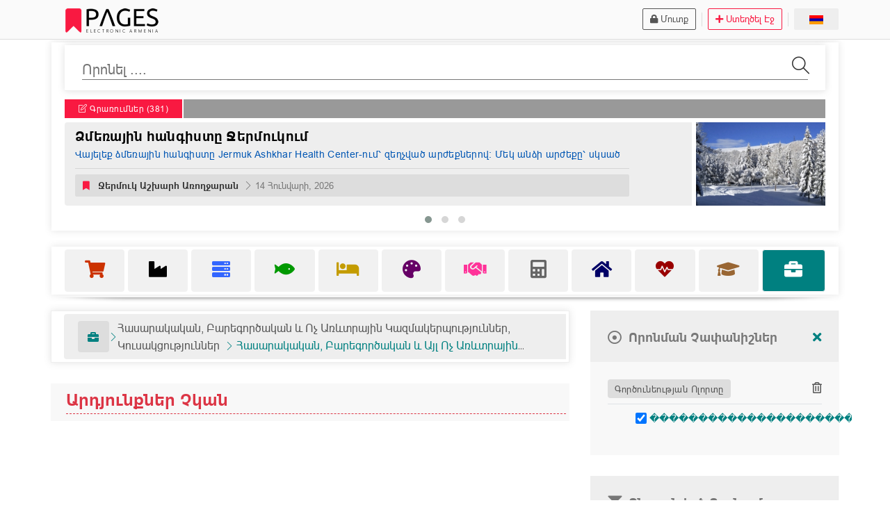

--- FILE ---
content_type: text/html; charset=UTF-8
request_url: https://www.pages.am/hy/hasarakakan-baregortsakan-ev-ayl-voch-arevtrayin-kazmakerputyunner/?field_of_activity%5B%5D=%EF%BF%BD%EF%BF%BD%EF%BF%BD%EF%BF%BD%EF%BF%BD%EF%BF%BD%EF%BF%BD%EF%BF%BD%EF%BF%BD%EF%BF%BD%EF%BF%BD%EF%BF%BD%EF%BF%BD%EF%BF%BD%EF%BF%BD%EF%BF%BD%EF%BF%BD%EF%BF%BD%EF%BF%BD%EF%BF%BD%EF%BF%BD%EF%BF%BD
body_size: 58241
content:
<!DOCTYPE html>
<html lang="hy">
<head>


	<script async src="https://www.googletagmanager.com/gtag/js?id=G-FE3Y5523P0"></script>
	<script>
	  window.dataLayer = window.dataLayer || [];
	  function gtag(){dataLayer.push(arguments);}
	  gtag('js', new Date());
	
	  gtag('config', 'G-FE3Y5523P0');
	</script>


	<meta http-equiv="Content-Type" content="text/html; charset=utf-8">
    <meta http-equiv="X-UA-Compatible" content="IE=edge">
    <meta name="viewport" content="width=device-width, initial-scale=1.0">

	<!-- META DESCRIPTION / KEYWORDS-->
	<meta name="description" content="Որոնման արդյունքներ՝ «Հասարակական, Բարեգործական և Այլ Ոչ Առևտրային Կազմակերպություններ => ����������������������»: Այցելեք նախընտրած կազմակերպության էջը մանրամասն տեղեկություններ ստանալու համար կամ չեղարկեք որոնման չափանիշները՝ սկսելով նոր որոնում։">
	<meta name="keywords" content="����������������������, հասարակական, բարեգործական և այլ ոչ առևտրային կազմակերպություններ, հասարակական, բարեգործական և ոչ առևտրային կազմակերպություններ, կուսակցություններ, պետական կառավարում, հկ, կրոն">
	
	<!-- SITE TITLE-->
	<title>���������������������� | Հասարակական, Բարեգործական և Այլ Ոչ Առևտրային Կազմակերպություններ | Էլեկտրոնային Հայաստան</title>


    
    <link rel="icon" type="image/x-icon" href="https://www.pages.am/images/favicon.png">
    
    <!-- CSS STYLESHEETS-->
    <link rel="stylesheet" href="https://www.pages.am/assets/plugin/material/material.min.css">
    <link rel="stylesheet" href="https://www.pages.am/assets/plugin/material/mdl-selectfield.min.css">
    <link rel="stylesheet" href="https://www.pages.am/assets/plugin/animateheading/animateheading.min.css">
    <link rel="stylesheet" href="https://www.pages.am/assets/plugin/owl_carousel/owl.carousel.min.css">
    <link rel="stylesheet" href="https://www.pages.am/assets/plugin/animate/animate.min.css">
    <link rel="stylesheet" href="https://www.pages.am/assets/plugin/magnific_popup/magnific-popup.min.css">
    <link rel="stylesheet" href="https://www.pages.am/assets/plugin/flexslider/flexslider.min.css">
    <link rel="stylesheet" href="https://www.pages.am/assets/plugin/hover-master/hover-min.css">

    <link rel="stylesheet" href="https://www.pages.am/dist/css/style-red.css">
    
	<script src="https://maps.googleapis.com/maps/api/js?key=AIzaSyCaTR8SB5Gwnd3pWP3kYbUdsSdMQih1N7s"></script>

     
     

	
</head>
<body  onload="startTime()">

    <div class="wrapper">
        <!-- HEADER -->
 	
        <header class="header-1">
            <div class="hdr-topbar about">
           		 <div class="layer-stretch">
                    <div class="row pt-1 pb-1">
                    
                    	<!-- MOBILE HEADER -->
                    	<div class="fontrobo d-xl-none d-lg-none d-md-none d-block text-center mobile-header mt-0">
                    	<a href="https://www.pages.am/hy/" class="my-fade"><img srcset="https://www.pages.am/images/logo-pgs-mobile-flat-final.png 2x" src="https://www.pages.am/images/logo-pgs-mobile-flat-final-small.png" alt="Հայաստանի Գործարար Տեղեկատու" id="logomobile" width="96" height="80"></a>
                    	<hr style="width:220px; margin:auto">
                    	</div>
                    	
                    	
                    	
                    	<!-- LOGO, DATE AND TIME -->
                        <div class="col-md-4 d-xl-block d-lg-block d-md-block d-none">

						<a href="https://www.pages.am/hy/" class="my-fade "><img id="logo" alt="Հայաստանի Գործարար Տեղեկատու" srcset="https://www.pages.am/images/logo-pgs-desktop-flat.png 2x" src="https://www.pages.am/images/logo-pgs-desktop-small.png" width="150" height="40" class="ml-4 mt-1 mb-1"></a>
                        
						</div>
                        
                        
                        
                    	<!-- SIGN IN, FLAGS, CREATE PAGE -->
                        <div class="col-md-8 hdr-link text-xl-right text-lg-right text-md-right text-center mt-1 mb-1"> 
										

                        	<!-- SIGN IN -->
                        	                            <a href="https://www.pages.am/hy/login/" class="btn m-1 btn-outline-1x font-13 text-capitalize btn-sm btn-dark btn-outline fontarialarm"><i class="fa fa-lock mr-1"></i>Մուտք</a>
                            <div class="separator"></div>
                            <a href="https://www.pages.am/hy/createpage/" class="btn m-1 btn-primary btn-outline-1x font-13 text-capitalize btn-outline fontarialarm btn-sm"><i class="fa fa-plus mr-1"></i>Ստեղծել Էջ</a>
                        	
                        	                        	
                        
                            <div class="separator"></div>
                            
                        	<!-- FLAGS -->
                            <a class="mdl-button mdl-js-button mdl-button--colored mdl-js-ripple-effect button button-sm m-1 btn-outline btn-outline-1x font-13 text-capitalize" id="lang-flags"><img src="https://www.pages.am/images/arm-flag.gif" alt="Հայերեն Տարբերակ" width="20" height="13"></a>                            
                            <span class="mdl-tooltip mdl-tooltip--bottom font-13 fontarialarm" data-mdl-for="lang-flags">Փոխել Լեզուն</span>
                            
                            <ul class="mdl-menu mdl-menu--bottom-right mdl-js-menu mdl-js-ripple-effect flags-design" data-mdl-for="lang-flags">
                                <li class="mdl-menu__item text-center" id="rusflag"><a href="https://www.pages.am/ru/obshchestvennye-blagotvoritelnye-i-prochie-nekommercheskie-organizacii/"><img src="https://www.pages.am/images/rus-flag.gif"  width="20" height="13" alt="Русская Версия"></a></li>
                                <li class="mdl-menu__item text-center" id="usaflag"><a href="https://www.pages.am/en/npos-ngos-charities/"><img src="https://www.pages.am/images/usa-flag.gif" width="20" height="13" alt="English Version"></a></li>
                            </ul>
                            <span class="mdl-tooltip mdl-tooltip--left font-13 fontarialrus" data-mdl-for="rusflag">Русский</span>
                            <span class="mdl-tooltip mdl-tooltip--left font-13 fontrobo" data-mdl-for="usaflag">English</span>

							

                        </div>
                    </div>
                    
                    
                </div>
            </div>
          
            


                
   
            
        </header>
        
        
      
		<!-- HEADER ENDS-->
        
        
        
		
		
		
		
		
		<div class="layer-stretch hdr mb-m-25">
                    <div class="search-input panel p-1 m-1">
                    		<div class="col-12">
                    		
                    		
                    		
  							<!-- SEARCH BAR -->   
                        							<div class="panel panel-default">
                                <div class="panel-head">
                                <form name="search" method="get" action="https://www.pages.am/hy/search/" id="searchform">
		                            <input type="text" placeholder="Որոնել ...." class="font-20 fontarialarm" name="searchterm" id="searchterm" value="">
		                            <button class="search-btn animated" type="submit"><i class="icon-magnifier"></i></button>
		                        </form>
                                </div>
                            </div>  
												<div class="col-12 p-0 m-0 mt-m-20">

                            <div class="panel panel-default">
	                            

                                  
                                
                                
                                                            

                                
                                								<div class="panel-wrapper">
                                    <div class="panel-body panel-testimonial">
                                    
                                    <div class="testimonial-header testimonial-header-rus">
                                    										

                                    <a href="https://www.pages.am/hy/posts/" class="badge fontarialarm badge-primary badge-sm hvr-fade d-xl-block d-lg-block d-md-block d-none"><i class="icon-note"></i> Գրառումներ (381)</a>
                                    <a href="https://www.pages.am/hy/posts/" class="badge fontarialarm badge-primary badge-sm hvr-fade d-xl-none d-lg-none d-md-none d-block"><i class="icon-note"></i> (381)</a>

									</div>                                     

                                <div class="testimonial rounded">
                                <div class="testimonial-container owl-carousel owl-theme theme-owl-dot owl-animated-in theme-owlslider">



	                                                                
									<div class="testimonial-block hvr-curl-top-right">

										<div class="testimonial-image">
	                                    <a href="https://www.pages.am/hy/pages/jermuk-ashxarh-aroxjaran/#1139-1768405068-dzmerayin-hangisty-jermukum"><img src="https://www.pages.am/images/posts/1139-1768405068-dzmerayin-hangisty-jermukum.jpg" alt="Ձմեռային հանգիստը Ջերմուկում"></a>
	                                    </div>
	                                    
	                                    
                                        <div class="testimonial-detail">
                                             <p class="fontarialarm"><a href="https://www.pages.am/hy/pages/jermuk-ashxarh-aroxjaran/#1139-1768405068-dzmerayin-hangisty-jermukum" class="pgs-link-underline-hover" style="text-decoration:none"><span class="fontarialarm-bold pgs-link-underline-hover">Ձմեռային հանգիստը Ջերմուկում</span><span class="d-block font-14 fontarialarm pgs-link-underline-hover" style="color:#0056b3">Վայելեք ձմեռային հանգիստը Jermuk Ashkhar Health Center-ում՝ զեղչված արժեքներով։ Մեկ անձի արժեքը՝ սկսած 18 000 դրամից։ Արժեքը ներառում է՝3-անգամյա սնունդԲուժական ծառայություններՓակ լողավազանՍեղանի թենիսՄանրամասների և ամրագրումների համար՝ 095022442, 099212442, 060742442։</span></a></p>
											 <hr class="p-0 m-0 mb-2 mobilehrposts">
											 <div class="testimonial-footer">
											 <a href="https://www.pages.am/hy/pages/jermuk-ashxarh-aroxjaran/" class="font-12 fontarialarm d-inline-block mobileposttop text-truncate pr-1"><i class="fa fa-bookmark text-primary"></i> <strong class="fontarialarm-bold text-black">Ջերմուկ Աշխարհ Առողջարան</strong><span class="text-less-dark d-block text-truncate pr-1" style="font-size:11px"><i class="fa fa-calendar-alt font-12"></i> 14 Հունվարի, 2026</span></a>
											 <a href="https://www.pages.am/hy/pages/jermuk-ashxarh-aroxjaran/" class="text-truncate btn btn-link-reverse btn-sm btn-default font-13 mt-1 mr-1 textdeco-none fontarialarm bg-forced-default desktopposttop"><i class="fa fa-bookmark text-primary"></i> <strong class="fontarialarm-bold text-black ml-2">Ջերմուկ Աշխարհ Առողջարան</strong> <span class="ml-1 text-less-dark"><i class="icon-arrow-right font-12"></i> 14 Հունվարի, 2026</span></a>
											 </div>
                                        </div>
                                        
                                        
										
           
	                                    
                                    </div>							    	
							    	                                    
									<div class="testimonial-block hvr-curl-top-right">

										<div class="testimonial-image">
	                                    <a href="https://www.pages.am/hy/pages/van-ardi-gininer/#1137-1765740765-yntanekan-tonakan-handipum-varpetac-daserov-van-ardium"><img src="https://www.pages.am/images/posts/1137-1765740765-yntanekan-tonakan-handipum-varpetac-daserov-van-ardium.jpg" alt="Ընտանեկան տոնական հանդիպում վարպետաց դասերով Վան Արդիում"></a>
	                                    </div>
	                                    
	                                    
                                        <div class="testimonial-detail">
                                             <p class="fontarialarm"><a href="https://www.pages.am/hy/pages/van-ardi-gininer/#1137-1765740765-yntanekan-tonakan-handipum-varpetac-daserov-van-ardium" class="pgs-link-underline-hover" style="text-decoration:none"><span class="fontarialarm-bold pgs-link-underline-hover">Ընտանեկան տոնական հանդիպում վարպետաց դասերով Վան Արդիում</span><span class="d-block font-14 fontarialarm pgs-link-underline-hover" style="color:#0056b3">Թխելու, արարելու և համտեսելու հրաշալի փորձառություն ջերմ մթնոլորտում։ERA-յի հիմնադիր Լիլիթի հետ կպատրաստեք Տոնական Ձեր Թթխմորով հացը և ԳաթանԱրվեստագեդ և արհեստավոր Գրիգորի հետ միասին կպատրաստեք տոնական տարբերվող նվերներ/ դեկորներ տան համարՀամտեսելու ենք Վան Արդի գինիներ համապատասխան նախուտեստներովԵրեխաների համար՝ համեղ խորտիկներ և տաք շոկոլադԱվարտին, ձեր հետ տուն կգնան ձեր պատտաստած հրաշալիքներըԱրժեքը մեծերի համար՝ 25.000 դրամ, արժեքը մինչև 13 տարեկան երեխաների համար՝ 10.000 դրամ։ Այս հանդիպումը Ձեր առօրյան գունավորելու և հանգստանալու լավագույն տարբերակն է։ Եկե՜ք միասին անցկացնենք հրաշալի օր, բնության գրկում և բնության բարիքներով լի։ Մանրամասն տեղեկությունների համար այցելեք հետևյալ հղումով։</span></a></p>
											 <hr class="p-0 m-0 mb-2 mobilehrposts">
											 <div class="testimonial-footer">
											 <a href="https://www.pages.am/hy/pages/van-ardi-gininer/" class="font-12 fontarialarm d-inline-block mobileposttop text-truncate pr-1"><i class="fa fa-bookmark text-primary"></i> <strong class="fontarialarm-bold text-black">Վան Արդի Գինիներ</strong><span class="text-less-dark d-block text-truncate pr-1" style="font-size:11px"><i class="fa fa-calendar-alt font-12"></i> 14 Դեկտեմբերի, 2025</span></a>
											 <a href="https://www.pages.am/hy/pages/van-ardi-gininer/" class="text-truncate btn btn-link-reverse btn-sm btn-default font-13 mt-1 mr-1 textdeco-none fontarialarm bg-forced-default desktopposttop"><i class="fa fa-bookmark text-primary"></i> <strong class="fontarialarm-bold text-black ml-2">Վան Արդի Գինիներ</strong> <span class="ml-1 text-less-dark"><i class="icon-arrow-right font-12"></i> 14 Դեկտեմբերի, 2025</span></a>
											 </div>
                                        </div>
                                        
                                        
										
           
	                                    
                                    </div>							    	
							    	                                    
									<div class="testimonial-block hvr-curl-top-right">

										<div class="testimonial-image">
	                                    <a href="https://www.pages.am/hy/pages/rubinar/#1133-1765368029-rubinar-i-het-aveli-mot-arevin"><img src="https://www.pages.am/images/posts/1133-1765368029-rubinar-i-het-aveli-mot-arevin.jpg" alt="Ռուբինար-ի հետ՝ ավելի մոտ Արևին"></a>
	                                    </div>
	                                    
	                                    
                                        <div class="testimonial-detail">
                                             <p class="fontarialarm"><a href="https://www.pages.am/hy/pages/rubinar/#1133-1765368029-rubinar-i-het-aveli-mot-arevin" class="pgs-link-underline-hover" style="text-decoration:none"><span class="fontarialarm-bold pgs-link-underline-hover">Ռուբինար-ի հետ՝ ավելի մոտ Արևին</span><span class="d-block font-14 fontarialarm pgs-link-underline-hover" style="color:#0056b3">Ջերմային պոմպերը լավագույն լուծումն են ժամանակակից տների համար, ապահովում են տաքացում, հովացում և տաք ջուր՝ ցածր էներգասպառմամբ։🌿 Մինչև 70% խնայողություն🌡️ Հարմարավետ ջերմաստիճան ամբողջ տարվա ընթացքում🔇 Բարձր արդյունավետություն♻️ Անվտանգ տեխնոլոգիաՏեղադրելով ջերմային պոմպ՝ դուք ստանում եք երկարաժամկետ լուծում, մաքուր էներգիա և կայուն կոմֆորտ՝ առանց ավելորդ ծախսերի։Պրոֆեսիոնալ խորհրդատվություն և ինժեներական գրագետ լուծումներ ստանալու համար՝ &nbsp; &nbsp; &nbsp;📍 Երևան, Սունդուկյան 19/4 &nbsp; &nbsp;📞 099 276 000</span></a></p>
											 <hr class="p-0 m-0 mb-2 mobilehrposts">
											 <div class="testimonial-footer">
											 <a href="https://www.pages.am/hy/pages/rubinar/" class="font-12 fontarialarm d-inline-block mobileposttop text-truncate pr-1"><i class="fa fa-bookmark text-primary"></i> <strong class="fontarialarm-bold text-black">Ռուբինար</strong><span class="text-less-dark d-block text-truncate pr-1" style="font-size:11px"><i class="fa fa-calendar-alt font-12"></i> 10 Դեկտեմբերի, 2025</span></a>
											 <a href="https://www.pages.am/hy/pages/rubinar/" class="text-truncate btn btn-link-reverse btn-sm btn-default font-13 mt-1 mr-1 textdeco-none fontarialarm bg-forced-default desktopposttop"><i class="fa fa-bookmark text-primary"></i> <strong class="fontarialarm-bold text-black ml-2">Ռուբինար</strong> <span class="ml-1 text-less-dark"><i class="icon-arrow-right font-12"></i> 10 Դեկտեմբերի, 2025</span></a>
											 </div>
                                        </div>
                                        
                                        
										
           
	                                    
                                    </div>							    	
							    	                                    
                                    
                                    



                                </div>
                                </div>
                          </div>
                          
													  
													
							                        
													
													
												
													
                          
                          
						</div>								
                                                    
                			</div>
                			
                         </div>
                        
     </div>
  </div>
             
           
   
        </div>
  

    <div class="layer-stretch mt-5" style="overflow:visible" id="menutop">
  <div class="panel p-1 m-1" style="height:auto">
  <div class="col-12">
  <div class="panel-head p-0 m-0" style="border:0">
	<div class="menu-container">                 
       <span class="mdl-tooltip mdl-tooltip--bottom font-13 fontarialarm" data-mdl-for="mobilemenu-toggler">Ցուցադրել Բաժինները</span>
            <ul id="nav">
            <li id="mobilemenu-toggler"><a href="javascript:void(0);" class="text-center hvr-push bg-light"><i class="fa fa-bars" id="mobilemenu-toggleri"></i></a></li>
                        
            <li class="listers border-left-0">
            <a id="s1subsa" href="#s1" class="tripleasubs text-center category-1"><i class="fa fa-shopping-cart"></i> <span class="namescater fontarialarm ">Մանրածախ և Մեծածախ Առևտուր</span><span class="badge badge-default badge-sm fontarialarm badgerspan" id="badgerscater" style="width:44px">983</span></a>
                    <span id="s1"></span>                    
					
					<ul class="subs animated fadeInUp" id="s1subs">
                    <h3 style="color:#CC3300; border-bottom-color:#CC3300" class="fontarialarm panel-head"><i class="fa fa-shopping-cart"></i> Մանրածախ և Մեծածախ Առևտուր (983)<a class="newmenucloser float-right p-1 pl-3 pr-3 category-1 font-20 d-xl-block d-lg-block d-none"><i class="far fa-times-circle"></i></a></h3>
					                        <li class="ml-0 pl-0"><a href="https://www.pages.am/hy/voch-parenayin-apranqneri-vacharq/" class="fontarialarm pgs-link-light font-14 badge badge-default hvr-outline-out lastcatsubs text-left d-flex"><i class="text-black mr-1 fa fa-shopping-bag"></i> Ոչ Պարենային Ապրանքների Վաճառք (725)</a>
                            <ul>
                            												                                                   																	 <li class="br-bottom-1x font-14 pt-1" style="list-style-type:square !important; color:#CC3300"><span class="badge badge-default badge-sm fontarialarm badgerspan" style="width:44px">112</span><a href="https://www.pages.am/hy/transportayin-mijocner-meqenaner-ev-sarqavoranq-vareliq/" class="fontarialarm pgs-link font-14">Տրանսպորտային Միջոցներ, Մեքենաներ և Սարքավորանք, Վառելիք</a></li>
												                                                
												                                                                               																	 <li class="br-bottom-1x font-14 pt-1" style="list-style-type:square !important; color:#CC3300"><span class="badge badge-default badge-sm fontarialarm badgerspan" style="width:44px">237</span><a href="https://www.pages.am/hy/hagust-paraganer-ktorexen-ev-tnayin-teqstil/" class="fontarialarm pgs-link font-14">Հագուստ, Պարագաներ, Կտորեղեն և Տնային Տեքստիլ</a></li>
												                                                
												                                                                               																	 <li class="br-bottom-1x font-14 pt-1" style="list-style-type:square !important; color:#CC3300"><span class="badge badge-default badge-sm fontarialarm badgerspan" style="width:44px">38</span><a href="https://www.pages.am/hy/buyser-ev-kendaniner-gyuxatntesutyun/" class="fontarialarm pgs-link font-14">Բույսեր և Կենդանիներ, Գյուղատնտեսություն</a></li>
												                                                
												                                                                               																	 <li class="br-bottom-1x font-14 pt-1" style="list-style-type:square !important; color:#CC3300"><span class="badge badge-default badge-sm fontarialarm badgerspan" style="width:44px">29</span><a href="https://www.pages.am/hy/sport-vorsordutyun-dzknorsutyun-arshavner-anvtangutyun/" class="fontarialarm pgs-link font-14">Սպորտ, Որսորդություն, Ձկնորսություն, Արշավներ, Անվտանգություն</a></li>
												                                                
												                                                                               																	 <li class="br-bottom-1x font-14 pt-1" style="list-style-type:square !important; color:#CC3300"><span class="badge badge-default badge-sm fontarialarm badgerspan" style="width:44px">81</span><a href="https://www.pages.am/hy/tsaxikner-nverner-momer-handisutyunner-ev-araroxutyunner/" class="fontarialarm pgs-link font-14">Ծաղիկներ, Նվերներ, Մոմեր, Հանդիսություններ և Արարողություններ</a></li>
												                                                
												                                                                               																	 <li class="br-bottom-1x font-14 pt-1" style="list-style-type:square !important; color:#CC3300"><span class="badge badge-default badge-sm fontarialarm badgerspan" style="width:44px">27</span><a href="https://www.pages.am/hy/arvesti-gortser-ev-paraganer-grakanutyun-hnarjeq-irer/" class="fontarialarm pgs-link font-14">Արվեստի Գործեր և Պարագաներ, Գրականություն, Հնարժեք Իրեր</a></li>
												                                                
												                                                                               																	 <li class="br-bottom-1x font-14 pt-1" style="list-style-type:square !important; color:#CC3300"><span class="badge badge-default badge-sm fontarialarm badgerspan" style="width:44px">109</span><a href="https://www.pages.am/hy/kencaxayin-texnika-ev-elektronika-hamakargichner-ev-heraxosner/" class="fontarialarm pgs-link font-14">Կենցաղային Տեխնիկա և Էլեկտրոնիկա, Համակարգիչներ և Հեռախոսներ</a></li>
												                                                
												                                                                               																	 <li class="br-bottom-1x font-14 pt-1" style="list-style-type:square !important; color:#CC3300"><span class="badge badge-default badge-sm fontarialarm badgerspan" style="width:44px">87</span><a href="https://www.pages.am/hy/masnagitatsvac-texnika-herahaxordakcutyan-ev-tt-sarqavorumner/" class="fontarialarm pgs-link font-14">Մասնագիտացված Տեխնիկա, Հեռահաղորդակցության և ՏՏ Սարքավորումներ</a></li>
												                                                
												                                                                               																	 <li class="br-bottom-1x font-14 pt-1" style="list-style-type:square !important; color:#CC3300"><span class="badge badge-default badge-sm fontarialarm badgerspan" style="width:44px">114</span><a href="https://www.pages.am/hy/kosmetika-ocaneliq-voskerchakan-irer-zarder-ev-jamacuycner/" class="fontarialarm pgs-link font-14">Կոսմետիկա, Օծանելիք, Ոսկերչական Իրեր, Զարդեր և Ժամացույցներ</a></li>
												                                                
												                                                                               																	 <li class="br-bottom-1x font-14 pt-1" style="list-style-type:square !important; color:#CC3300"><span class="badge badge-default badge-sm fontarialarm badgerspan" style="width:44px">107</span><a href="https://www.pages.am/hy/kencaxayin-ev-grasenyakayin-apranqner-xaxaliqner-ev-xaxer/" class="fontarialarm pgs-link font-14">Կենցաղային և Գրասենյակային Ապրանքներ, Խաղալիքներ և Խաղեր</a></li>
												                                                
												                                                                               																	 <li class="br-bottom-1x font-14 pt-1" style="list-style-type:square !important; color:#CC3300"><span class="badge badge-default badge-sm fontarialarm badgerspan" style="width:44px">34</span><a href="https://www.pages.am/hy/apranqneri-ayl-tesakner-ev-dasakargumner/" class="fontarialarm pgs-link font-14">Ապրանքների Այլ Տեսակներ և Դասակարգումներ</a></li>
												                                                
												                                                
                            </ul>
                        </li>
					
					                        <li class="ml-0 pl-0"><a href="https://www.pages.am/hy/parenayin-apranqneri-manracax-ev-mecacax-vacharq/" class="fontarialarm pgs-link-light font-14 badge badge-default hvr-outline-out lastcatsubs text-left d-flex"><i class="text-black mr-1 fa fa-shopping-basket"></i> Պարենային Ապրանքների Վաճառք (209)</a>
                            <ul>
                            												                                                   																	 <li class="br-bottom-1x font-14 pt-1" style="list-style-type:square !important; color:#CC3300"><span class="badge badge-default badge-sm fontarialarm badgerspan" style="width:44px">209</span><a href="https://www.pages.am/hy/parenayin-apranqneri-vacharq/" class="fontarialarm pgs-link font-14">Պարենային Ապրանքների Վաճառք</a></li>
												                                                
												                                                
                            </ul>
                        </li>
					
					                        <li class="ml-0 pl-0"><a href="https://www.pages.am/hy/dexer-optika-aknocner-bjshkakan-texnika-ev-paraganer/" class="fontarialarm pgs-link-light font-14 badge badge-default hvr-outline-out lastcatsubs text-left d-flex"><i class="text-black mr-1 fa fa-pills"></i> Դեղեր, Օպտիկա / Ակնոցներ, Բժշկական Տեխնիկա և Պարագաներ (98)</a>
                            <ul>
                            												                                                   																	 <li class="br-bottom-1x font-14 pt-1" style="list-style-type:square !important; color:#CC3300"><span class="badge badge-default badge-sm fontarialarm badgerspan" style="width:44px">41</span><a href="https://www.pages.am/hy/dexatner-dexeri-nermucum-ev-vacharq/" class="fontarialarm pgs-link font-14">Դեղատներ, Դեղերի Ներմուծում և Վաճառք</a></li>
												                                                
												                                                                               																	 <li class="br-bottom-1x font-14 pt-1" style="list-style-type:square !important; color:#CC3300"><span class="badge badge-default badge-sm fontarialarm badgerspan" style="width:44px">21</span><a href="https://www.pages.am/hy/optikayi-xanutner-srahner/" class="fontarialarm pgs-link font-14">Օպտիկայի Խանութներ / Սրահներ</a></li>
												                                                
												                                                                               																	 <li class="br-bottom-1x font-14 pt-1" style="list-style-type:square !important; color:#CC3300"><span class="badge badge-default badge-sm fontarialarm badgerspan" style="width:44px">51</span><a href="https://www.pages.am/hy/bujtexnikayi-ev-bjshkakan-paraganeri-vacharq/" class="fontarialarm pgs-link font-14">Բուժտեխնիկայի և Բժշկական Պարագաների Վաճառք</a></li>
												                                                
												                                                
                            </ul>
                        </li>
					
					                        <li class="ml-0 pl-0"><a href="https://www.pages.am/hy/organakan-apranqner/" class="fontarialarm pgs-link-light font-14 badge badge-default hvr-outline-out lastcatsubs text-left d-flex"><i class="text-black mr-1 fa fa-leaf"></i> Օրգանական Ապրանքների Վաճառք (31)</a>
                            <ul>
                            												                                                   																	 <li class="br-bottom-1x font-14 pt-1" style="list-style-type:square !important; color:#CC3300"><span class="badge badge-default badge-sm fontarialarm badgerspan" style="width:44px">31</span><a href="https://www.pages.am/hy/organakan-apranqneri-vacharq/" class="fontarialarm pgs-link font-14">Օրգանական Ապրանքների Վաճառք</a></li>
												                                                
												                                                
                            </ul>
                        </li>
					
					                        <li class="ml-0 pl-0"><a href="https://www.pages.am/hy/arevtri-kentronner-moller/" class="fontarialarm pgs-link-light font-14 badge badge-default hvr-outline-out lastcatsubs text-left d-flex"><i class="text-black mr-1 fa fa-cart-arrow-down"></i> Առևտրի Կենտրոններ / Մոլլեր (17)</a>
                            <ul>
                            												                                                   																	 <li class="br-bottom-1x font-14 pt-1" style="list-style-type:square !important; color:#CC3300"><span class="badge badge-default badge-sm fontarialarm badgerspan" style="width:44px">17</span><a href="https://www.pages.am/hy/moller-ev-arevtri-kentronner/" class="fontarialarm pgs-link font-14">Առևտրի Կենտրոններ / Մոլլեր</a></li>
												                                                
												                                                
                            </ul>
                        </li>
					
															
										<div class="d-xl-block d-lg-block d-none card-header fontarialarm mt-0 border-0 mb-0 pb-0" style="background-color:transparent">
										<a style="width:100%; background-color:transparent" class="bg-gradient border-0 d-block text-center text-primary font-12 newmenucloserbottom fontarialarm mb-2"><i class="fa fa-angle-double-up"></i><span class="d-block">Փակել</span></a>
										<div class="layer-stretch" style="margin-bottom:-20px"><div class="or-spacer">
										<div class="mask"></div>
										</div></div>
										</div>
                    </ul>
                </li>
                
                
                        
            <li class="listers">
            <a id="s2subsa" href="#s2" class="tripleasubs text-center category-2"><i class="fa fa-industry"></i> <span class="namescater fontarialarm ">Արդյունաբերություն և Կոմունալ Տնտեսություն</span><span class="badge badge-default badge-sm fontarialarm badgerspan" id="badgerscater" style="width:44px">260</span></a>
                    <span id="s2"></span>                    
					
					<ul class="subs animated fadeInUp" id="s2subs">
                    <h3 style="color:#000000; border-bottom-color:#000000" class="fontarialarm panel-head"><i class="fa fa-industry"></i> Արդյունաբերություն և Կոմունալ Տնտեսություն (260)<a class="newmenucloser float-right p-1 pl-3 pr-3 category-2 font-20 d-xl-block d-lg-block d-none"><i class="far fa-times-circle"></i></a></h3>
					                        <li class="ml-0 pl-0"><a href="https://www.pages.am/hy/hanqayin-ardyunaberutyun/" class="fontarialarm pgs-link-light font-14 badge badge-default hvr-outline-out lastcatsubs text-left d-flex"><i class="text-black mr-1 fa fa-gem"></i> Հանքային Արդյունաբերություն (18)</a>
                            <ul>
                            												                                                   																	 <li class="br-bottom-1x font-14 pt-1" style="list-style-type:square !important; color:#000000"><span class="badge badge-default badge-sm fontarialarm badgerspan" style="width:44px">18</span><a href="https://www.pages.am/hy/hanqagorcakan-ardyunaberutyun-ev-bachanqer/" class="fontarialarm pgs-link font-14">Հանքագործական Արդյունաբերություն և Բացհանքեր</a></li>
												                                                
												                                                
                            </ul>
                        </li>
					
					                        <li class="ml-0 pl-0"><a href="https://www.pages.am/hy/veramshakox-ardyunaberutyun-artadrutyun/" class="fontarialarm pgs-link-light font-14 badge badge-default hvr-outline-out lastcatsubs text-left d-flex"><i class="text-black mr-1 fa fa-cogs"></i> Վերամշակող Արդյունաբերություն / Արտադրություն (216)</a>
                            <ul>
                            												                                                   																	 <li class="br-bottom-1x font-14 pt-1" style="list-style-type:square !important; color:#000000"><span class="badge badge-default badge-sm fontarialarm badgerspan" style="width:44px">64</span><a href="https://www.pages.am/hy/teqstil-ev-hagust/" class="fontarialarm pgs-link font-14">Տեքստիլ և Հագուստ</a></li>
												                                                
												                                                                               																	 <li class="br-bottom-1x font-14 pt-1" style="list-style-type:square !important; color:#000000"><span class="badge badge-default badge-sm fontarialarm badgerspan" style="width:44px">32</span><a href="https://www.pages.am/hy/kashi-payt-ev-tuxt/" class="fontarialarm pgs-link font-14">Կաշի, Փայտ և Թուղթ</a></li>
												                                                
												                                                                               																	 <li class="br-bottom-1x font-14 pt-1" style="list-style-type:square !important; color:#000000"><span class="badge badge-default badge-sm fontarialarm badgerspan" style="width:44px">16</span><a href="https://www.pages.am/hy/qimia-kosmetika/" class="fontarialarm pgs-link font-14">Քիմիա և Կոսմետիկա</a></li>
												                                                
												                                                                               																	 <li class="br-bottom-1x font-14 pt-1" style="list-style-type:square !important; color:#000000"><span class="badge badge-default badge-sm fontarialarm badgerspan" style="width:44px">17</span><a href="https://www.pages.am/hy/retin-plastmas-apaki/" class="fontarialarm pgs-link font-14">Ռետին, Պլաստմասս և Ապակի</a></li>
												                                                
												                                                                               																	 <li class="br-bottom-1x font-14 pt-1" style="list-style-type:square !important; color:#000000"><span class="badge badge-default badge-sm fontarialarm badgerspan" style="width:44px">20</span><a href="https://www.pages.am/hy/dexer-ev-bujtexnika/" class="fontarialarm pgs-link font-14">Դեղեր և Բուժտեխնիկա</a></li>
												                                                
												                                                                               																	 <li class="br-bottom-1x font-14 pt-1" style="list-style-type:square !important; color:#000000"><span class="badge badge-default badge-sm fontarialarm badgerspan" style="width:44px">16</span><a href="https://www.pages.am/hy/metax-ev-patrasti-metaxe-artadranq/" class="fontarialarm pgs-link font-14">Մետաղ և Պատրաստի Մետաղե Արտադրանք</a></li>
												                                                
												                                                                               																	 <li class="br-bottom-1x font-14 pt-1" style="list-style-type:square !important; color:#000000"><span class="badge badge-default badge-sm fontarialarm badgerspan" style="width:44px">29</span><a href="https://www.pages.am/hy/elektronayin-elektrakan-ev-optikakan-sarqavoranq/" class="fontarialarm pgs-link font-14">Էլեկտրոնային, Էլեկտրական և Օպտիկական Սարքավորանք</a></li>
												                                                
												                                                                               																	 <li class="br-bottom-1x font-14 pt-1" style="list-style-type:square !important; color:#000000"><span class="badge badge-default badge-sm fontarialarm badgerspan" style="width:44px">11</span><a href="https://www.pages.am/hy/meqenaner-ev-ayl-sarqavoranq/" class="fontarialarm pgs-link font-14">Մեքենաներ և Այլ Սարքավորանք</a></li>
												                                                
												                                                                               																	 <li class="br-bottom-1x font-14 pt-1" style="list-style-type:square !important; color:#000000"><span class="badge badge-default badge-sm fontarialarm badgerspan" style="width:44px">31</span><a href="https://www.pages.am/hy/zarder-voskerchakan-irer-ev-hamanman-artadratesakner/" class="fontarialarm pgs-link font-14">Զարդեր, Ոսկերչական Իրեր և Համանման Արտադրատեսակներ</a></li>
												                                                
												                                                                               																	 <li class="br-bottom-1x font-14 pt-1" style="list-style-type:square !important; color:#000000"><span class="badge badge-default badge-sm fontarialarm badgerspan" style="width:44px">6</span><a href="https://www.pages.am/hy/gorcaranayin-norogum-texadrum-ev-spasarkum/" class="fontarialarm pgs-link font-14">Գործարանային Նորոգում, Տեղադրում և Սպասարկում</a></li>
												                                                
												                                                                               																	 <li class="br-bottom-1x font-14 pt-1" style="list-style-type:square !important; color:#000000"><span class="badge badge-default badge-sm fontarialarm badgerspan" style="width:44px">17</span><a href="https://www.pages.am/hy/ayl-artadrutyunner/" class="fontarialarm pgs-link font-14">Այլ Արտադրություններ</a></li>
												                                                
												                                                
                            </ul>
                        </li>
					
					                        <li class="ml-0 pl-0"><a href="https://www.pages.am/hy/komunal-tntesutyun/" class="fontarialarm pgs-link-light font-14 badge badge-default hvr-outline-out lastcatsubs text-left d-flex"><i class="text-black mr-1 fa fa-fire"></i> Կոմունալ Տնտեսություն (27)</a>
                            <ul>
                            												                                                   																	 <li class="br-bottom-1x font-14 pt-1" style="list-style-type:square !important; color:#000000"><span class="badge badge-default badge-sm fontarialarm badgerspan" style="width:44px">27</span><a href="https://www.pages.am/hy/elektraenergia-gaz-jur-taponner-ev-komunal-tntesutyun/" class="fontarialarm pgs-link font-14">Էլեկտրաէներգիա, Գազ, Ջուր, Թափոններ և Կոմունալ Տնտեսություն</a></li>
												                                                
												                                                
                            </ul>
                        </li>
					
															
										<div class="d-xl-block d-lg-block d-none card-header fontarialarm mt-0 border-0 mb-0 pb-0" style="background-color:transparent">
										<a style="width:100%; background-color:transparent" class="bg-gradient border-0 d-block text-center text-primary font-12 newmenucloserbottom fontarialarm mb-2"><i class="fa fa-angle-double-up"></i><span class="d-block">Փակել</span></a>
										<div class="layer-stretch" style="margin-bottom:-20px"><div class="or-spacer">
										<div class="mask"></div>
										</div></div>
										</div>
                    </ul>
                </li>
                
                
                        
            <li class="listers">
            <a id="s3subsa" href="#s3" class="tripleasubs text-center category-3"><i class="fa fa-server"></i> <span class="namescater fontarialarm ">Հեռահաղորդակցություն, ՏՏ Ոլորտ, Տրանսպորտ</span><span class="badge badge-default badge-sm fontarialarm badgerspan" id="badgerscater" style="width:44px">655</span></a>
                    <span id="s3"></span>                    
					
					<ul class="subs animated fadeInUp" id="s3subs">
                    <h3 style="color:#3366FF; border-bottom-color:#3366FF" class="fontarialarm panel-head"><i class="fa fa-server"></i> Հեռահաղորդակցություն, ՏՏ Ոլորտ, Տրանսպորտ (655)<a class="newmenucloser float-right p-1 pl-3 pr-3 category-3 font-20 d-xl-block d-lg-block d-none"><i class="far fa-times-circle"></i></a></h3>
					                        <li class="ml-0 pl-0"><a href="https://www.pages.am/hy/texekatvakan-texnologianer-ev-herahaxordakcutyun/" class="fontarialarm pgs-link-light font-14 badge badge-default hvr-outline-out lastcatsubs text-left d-flex"><i class="text-black mr-1 fa fa-cloud"></i> Տեղեկատվական Տեխնոլոգիաներ և Հեռահաղորդակցություն (311)</a>
                            <ul>
                            												                                                   																	 <li class="br-bottom-1x font-14 pt-1" style="list-style-type:square !important; color:#3366FF"><span class="badge badge-default badge-sm fontarialarm badgerspan" style="width:44px">201</span><a href="https://www.pages.am/hy/hamakargchayin-cragravorum-ev-harakic-gorcuneutyunner/" class="fontarialarm pgs-link font-14">Համակարգչային Ծրագրավորում և Հարակից Գործունեություններ</a></li>
												                                                
												                                                                               																	 <li class="br-bottom-1x font-14 pt-1" style="list-style-type:square !important; color:#3366FF"><span class="badge badge-default badge-sm fontarialarm badgerspan" style="width:44px">83</span><a href="https://www.pages.am/hy/hamakargchayin-texnikayi-tt-ev-herahaxordakcutyan-sarqavorumneri-vacharq/" class="fontarialarm pgs-link font-14">Համակարգչային Տեխնիկայի / ՏՏ և Հեռահաղորդակցության Սարքավորումների Վաճառք</a></li>
												                                                
												                                                                               																	 <li class="br-bottom-1x font-14 pt-1" style="list-style-type:square !important; color:#3366FF"><span class="badge badge-default badge-sm fontarialarm badgerspan" style="width:44px">105</span><a href="https://www.pages.am/hy/herahaxordakcutyun-internet-hosting/" class="fontarialarm pgs-link font-14">Հեռահաղորդակցություն, Ինտերնետ, Հոսթինգ</a></li>
												                                                
												                                                
                            </ul>
                        </li>
					
					                        <li class="ml-0 pl-0"><a href="https://www.pages.am/hy/transport-avtotexspasarkum-poxadrumner-pahestavorum/" class="fontarialarm pgs-link-light font-14 badge badge-default hvr-outline-out lastcatsubs text-left d-flex"><i class="text-black mr-1 fa fa-truck"></i> Տրանսպորտ, Ավտոտեխսպասարկում, Փոխադրումներ և Պահեստավորում (351)</a>
                            <ul>
                            												                                                   																	 <li class="br-bottom-1x font-14 pt-1" style="list-style-type:square !important; color:#3366FF"><span class="badge badge-default badge-sm fontarialarm badgerspan" style="width:44px">250</span><a href="https://www.pages.am/hy/uxevorapoxadrumner-bernapoxadrumner-ev-postayin-tsarayutyunner/" class="fontarialarm pgs-link font-14">Ուղևորափոխադրման, Բեռնափոխադրման և Փոստային Ծառայություններ</a></li>
												                                                
												                                                                               																	 <li class="br-bottom-1x font-14 pt-1" style="list-style-type:square !important; color:#3366FF"><span class="badge badge-default badge-sm fontarialarm badgerspan" style="width:44px">63</span><a href="https://www.pages.am/hy/transportayin-mijocneri-meqenaneri-texnikakan-spasarkum-ev-norogum/" class="fontarialarm pgs-link font-14">Տրանսպորտային Միջոցների / Մեքենաների Տեխնիկական Սպասարկում և Նորոգում</a></li>
												                                                
												                                                                               																	 <li class="br-bottom-1x font-14 pt-1" style="list-style-type:square !important; color:#3366FF"><span class="badge badge-default badge-sm fontarialarm badgerspan" style="width:44px">73</span><a href="https://www.pages.am/hy/avtomeqenaneri-ayl-inqnagnac-meqenaneri-ev-pahestamaseri-vacharq/" class="fontarialarm pgs-link font-14">Ավտոմեքենաների, Այլ Ինքնագնաց Մեքենաների և Պահեստամասերի Վաճառք</a></li>
												                                                
												                                                
                            </ul>
                        </li>
					
															
										<div class="d-xl-block d-lg-block d-none card-header fontarialarm mt-0 border-0 mb-0 pb-0" style="background-color:transparent">
										<a style="width:100%; background-color:transparent" class="bg-gradient border-0 d-block text-center text-primary font-12 newmenucloserbottom fontarialarm mb-2"><i class="fa fa-angle-double-up"></i><span class="d-block">Փակել</span></a>
										<div class="layer-stretch" style="margin-bottom:-20px"><div class="or-spacer">
										<div class="mask"></div>
										</div></div>
										</div>
                    </ul>
                </li>
                
                
                        
            <li class="listers">
            <a id="s4subsa" href="#s4" class="tripleasubs text-center category-4"><i class="fa fa-fish"></i> <span class="namescater fontarialarm ">Գյուղատնտեսություն և Սննդի Արտադրություն</span><span class="badge badge-default badge-sm fontarialarm badgerspan" id="badgerscater" style="width:44px">349</span></a>
                    <span id="s4"></span>                    
					
					<ul class="subs animated fadeInUp" id="s4subs">
                    <h3 style="color:#009900; border-bottom-color:#009900" class="fontarialarm panel-head"><i class="fa fa-fish"></i> Գյուղատնտեսություն և Սննդի Արտադրություն (349)<a class="newmenucloser float-right p-1 pl-3 pr-3 category-4 font-20 d-xl-block d-lg-block d-none"><i class="far fa-times-circle"></i></a></h3>
					                        <li class="ml-0 pl-0"><a href="https://www.pages.am/hy/gyuxatntesutyun-antarayin-tntesutyun-dzknorsutyun-ev-dzknabucutyun/" class="fontarialarm pgs-link-light font-14 badge badge-default hvr-outline-out lastcatsubs text-left d-flex"><i class="text-black mr-1 fa fa-tractor"></i> Գյուղատնտեսություն, Անտառային Տնտեսություն, Ձկնորսություն և Ձկնաբուծություն (63)</a>
                            <ul>
                            												                                                   																	 <li class="br-bottom-1x font-14 pt-1" style="list-style-type:square !important; color:#009900"><span class="badge badge-default badge-sm fontarialarm badgerspan" style="width:44px">21</span><a href="https://www.pages.am/hy/busabucakan-tntesutyunner/" class="fontarialarm pgs-link font-14">Բուսաբուծական Տնտեսություններ</a></li>
												                                                
												                                                                               																	 <li class="br-bottom-1x font-14 pt-1" style="list-style-type:square !important; color:#009900"><span class="badge badge-default badge-sm fontarialarm badgerspan" style="width:44px">6</span><a href="https://www.pages.am/hy/dzknorsakan-ev-dzknabucakan-tntesutyunner/" class="fontarialarm pgs-link font-14">Ձկնորսական և Ձկնաբուծական Տնտեսություններ</a></li>
												                                                
												                                                                               																	 <li class="br-bottom-1x font-14 pt-1" style="list-style-type:square !important; color:#009900"><span class="badge badge-default badge-sm fontarialarm badgerspan" style="width:44px">32</span><a href="https://www.pages.am/hy/anasnabucakan-tntesutyunner-mexvabucutyun/" class="fontarialarm pgs-link font-14">Անասնաբուծական Տնտեսություններ, Մեղվաբուծություն</a></li>
												                                                
												                                                                               																	 <li class="br-bottom-1x font-14 pt-1" style="list-style-type:square !important; color:#009900"><span class="badge badge-default badge-sm fontarialarm badgerspan" style="width:44px">7</span><a href="https://www.pages.am/hy/argelocner-antarayin-tntesutyunner/" class="fontarialarm pgs-link font-14">Արգելոցներ, Անտառային Տնտեսություններ</a></li>
												                                                
												                                                
                            </ul>
                        </li>
					
					                        <li class="ml-0 pl-0"><a href="https://www.pages.am/hy/snndi-veramshakum/" class="fontarialarm pgs-link-light font-14 badge badge-default hvr-outline-out lastcatsubs text-left d-flex"><i class="text-black mr-1 fa fa-cookie-bite"></i> Սննդի Վերամշակում (309)</a>
                            <ul>
                            												                                                   																	 <li class="br-bottom-1x font-14 pt-1" style="list-style-type:square !important; color:#009900"><span class="badge badge-default badge-sm fontarialarm badgerspan" style="width:44px">301</span><a href="https://www.pages.am/hy/snndi-veramshakox-ardyunaberutyun/" class="fontarialarm pgs-link font-14">Սննդի Վերամշակող Արդյունաբերություն</a></li>
												                                                
												                                                                               																	 <li class="br-bottom-1x font-14 pt-1" style="list-style-type:square !important; color:#009900"><span class="badge badge-default badge-sm fontarialarm badgerspan" style="width:44px">8</span><a href="https://www.pages.am/hy/snndi-voraki-ev-anvtangutyan-stugman-laboratorianer/" class="fontarialarm pgs-link font-14">Սննդի Որակի և Անվտանգության Ստուգման Լաբորատորիաներ</a></li>
												                                                
												                                                
                            </ul>
                        </li>
					
															
										<div class="d-xl-block d-lg-block d-none card-header fontarialarm mt-0 border-0 mb-0 pb-0" style="background-color:transparent">
										<a style="width:100%; background-color:transparent" class="bg-gradient border-0 d-block text-center text-primary font-12 newmenucloserbottom fontarialarm mb-2"><i class="fa fa-angle-double-up"></i><span class="d-block">Փակել</span></a>
										<div class="layer-stretch" style="margin-bottom:-20px"><div class="or-spacer">
										<div class="mask"></div>
										</div></div>
										</div>
                    </ul>
                </li>
                
                
                        
            <li class="listers">
            <a id="s5subsa" href="#s5" class="tripleasubs text-center category-5"><i class="fa fa-bed"></i> <span class="namescater fontarialarm ">Ռեստորաններ, Հյուրանոցներ, Տուրիզմ</span><span class="badge badge-default badge-sm fontarialarm badgerspan" id="badgerscater" style="width:44px">1363</span></a>
                    <span id="s5"></span>                    
					
					<ul class="subs animated fadeInUp" id="s5subs">
                    <h3 style="color:#C49C00; border-bottom-color:#C49C00" class="fontarialarm panel-head"><i class="fa fa-bed"></i> Ռեստորաններ, Հյուրանոցներ, Տուրիզմ (1363)<a class="newmenucloser float-right p-1 pl-3 pr-3 category-5 font-20 d-xl-block d-lg-block d-none"><i class="far fa-times-circle"></i></a></h3>
					                        <li class="ml-0 pl-0"><a href="https://www.pages.am/hy/hyuranocner-ev-hangstavayrer/" class="fontarialarm pgs-link-light font-14 badge badge-default hvr-outline-out lastcatsubs text-left d-flex"><i class="text-black mr-1 fa fa-concierge-bell"></i> Հյուրանոցներ և Հանգստավայրեր (428)</a>
                            <ul>
                            												                                                   																	 <li class="br-bottom-1x font-14 pt-1" style="list-style-type:square !important; color:#C49C00"><span class="badge badge-default badge-sm fontarialarm badgerspan" style="width:44px">308</span><a href="https://www.pages.am/hy/hyuranocner/" class="fontarialarm pgs-link font-14">Հյուրանոցներ</a></li>
												                                                
												                                                                               																	 <li class="br-bottom-1x font-14 pt-1" style="list-style-type:square !important; color:#C49C00"><span class="badge badge-default badge-sm fontarialarm badgerspan" style="width:44px">60</span><a href="https://www.pages.am/hy/hyuratner-ankoxin-ev-naxachash/" class="fontarialarm pgs-link font-14">Հյուրատներ / Անկողին և Նախաճաշ</a></li>
												                                                
												                                                                               																	 <li class="br-bottom-1x font-14 pt-1" style="list-style-type:square !important; color:#C49C00"><span class="badge badge-default badge-sm fontarialarm badgerspan" style="width:44px">7</span><a href="https://www.pages.am/hy/motelner-chanaparhayin-hyuranocner/" class="fontarialarm pgs-link font-14">Մոթելներ / Ճանապարհային Հյուրանոցներ</a></li>
												                                                
												                                                                               																	 <li class="br-bottom-1x font-14 pt-1" style="list-style-type:square !important; color:#C49C00"><span class="badge badge-default badge-sm fontarialarm badgerspan" style="width:44px">9</span><a href="https://www.pages.am/hy/bnakaranayin-tipi-hyuranocner/" class="fontarialarm pgs-link font-14">Բնակարանային Տիպի Հյուրանոցներ</a></li>
												                                                
												                                                                               																	 <li class="br-bottom-1x font-14 pt-1" style="list-style-type:square !important; color:#C49C00"><span class="badge badge-default badge-sm fontarialarm badgerspan" style="width:44px">13</span><a href="https://www.pages.am/hy/hostelner/" class="fontarialarm pgs-link font-14">Հոսթելներ</a></li>
												                                                
												                                                                               																	 <li class="br-bottom-1x font-14 pt-1" style="list-style-type:square !important; color:#C49C00"><span class="badge badge-default badge-sm fontarialarm badgerspan" style="width:44px">138</span><a href="https://www.pages.am/hy/hangstyan-tner-qotejner-bacodya-hangsti-gotiner/" class="fontarialarm pgs-link font-14">Հանգստյան Տներ, Քոթեջներ, Բացօդյա Հանգստի Գոտիներ</a></li>
												                                                
												                                                                               																	 <li class="br-bottom-1x font-14 pt-1" style="list-style-type:square !important; color:#C49C00"><span class="badge badge-default badge-sm fontarialarm badgerspan" style="width:44px">12</span><a href="https://www.pages.am/hy/aroxjaranner/" class="fontarialarm pgs-link font-14">Առողջարաններ</a></li>
												                                                
												                                                                               																	 <li class="br-bottom-1x font-14 pt-1" style="list-style-type:square !important; color:#C49C00"><span class="badge badge-default badge-sm fontarialarm badgerspan" style="width:44px">5</span><a href="https://www.pages.am/hy/mankakan-ev-eritasardakan-chambarner/" class="fontarialarm pgs-link font-14">Մանկական և Երիտասարդական Ճամբարներ</a></li>
												                                                
												                                                
                            </ul>
                        </li>
					
					                        <li class="ml-0 pl-0"><a href="https://www.pages.am/hy/restoranner-srcharanner-akumbner/" class="fontarialarm pgs-link-light font-14 badge badge-default hvr-outline-out lastcatsubs text-left d-flex"><i class="text-black mr-1 fa fa-utensils"></i> Ռեստորաններ, Սրճարաններ, Ակումբներ (756)</a>
                            <ul>
                            												                                                   																	 <li class="br-bottom-1x font-14 pt-1" style="list-style-type:square !important; color:#C49C00"><span class="badge badge-default badge-sm fontarialarm badgerspan" style="width:44px">268</span><a href="https://www.pages.am/hy/srcharanner/" class="fontarialarm pgs-link font-14">Սրճարաններ</a></li>
												                                                
												                                                                               																	 <li class="br-bottom-1x font-14 pt-1" style="list-style-type:square !important; color:#C49C00"><span class="badge badge-default badge-sm fontarialarm badgerspan" style="width:44px">132</span><a href="https://www.pages.am/hy/barer/" class="fontarialarm pgs-link font-14">Բարեր</a></li>
												                                                
												                                                                               																	 <li class="br-bottom-1x font-14 pt-1" style="list-style-type:square !important; color:#C49C00"><span class="badge badge-default badge-sm fontarialarm badgerspan" style="width:44px">32</span><a href="https://www.pages.am/hy/kafeterianer-ev-fud-korter/" class="fontarialarm pgs-link font-14">Կաֆետերիաներ և Ֆուդ-Կորտեր</a></li>
												                                                
												                                                                               																	 <li class="br-bottom-1x font-14 pt-1" style="list-style-type:square !important; color:#C49C00"><span class="badge badge-default badge-sm fontarialarm badgerspan" style="width:44px">21</span><a href="https://www.pages.am/hy/qeytring/" class="fontarialarm pgs-link font-14">Քեյթրինգ</a></li>
												                                                
												                                                                               																	 <li class="br-bottom-1x font-14 pt-1" style="list-style-type:square !important; color:#C49C00"><span class="badge badge-default badge-sm fontarialarm badgerspan" style="width:44px">37</span><a href="https://www.pages.am/hy/akumbner/" class="fontarialarm pgs-link font-14">Ակումբներ</a></li>
												                                                
												                                                                               																	 <li class="br-bottom-1x font-14 pt-1" style="list-style-type:square !important; color:#C49C00"><span class="badge badge-default badge-sm fontarialarm badgerspan" style="width:44px">112</span><a href="https://www.pages.am/hy/snndi-araqum-ev-vacharq/" class="fontarialarm pgs-link font-14">Սննդի Առաքում և Վաճառք</a></li>
												                                                
												                                                                               																	 <li class="br-bottom-1x font-14 pt-1" style="list-style-type:square !important; color:#C49C00"><span class="badge badge-default badge-sm fontarialarm badgerspan" style="width:44px">128</span><a href="https://www.pages.am/hy/handisutyunneri-srahner/" class="fontarialarm pgs-link font-14">Հանդիսությունների Սրահներ</a></li>
												                                                
												                                                                               																	 <li class="br-bottom-1x font-14 pt-1" style="list-style-type:square !important; color:#C49C00"><span class="badge badge-default badge-sm fontarialarm badgerspan" style="width:44px">555</span><a href="https://www.pages.am/hy/restoranner/" class="fontarialarm pgs-link font-14">Ռեստորաններ</a></li>
												                                                
												                                                
                            </ul>
                        </li>
					
					                        <li class="ml-0 pl-0"><a href="https://www.pages.am/hy/chanaparhordutyun-ev-zbosashrjutyun/" class="fontarialarm pgs-link-light font-14 badge badge-default hvr-outline-out lastcatsubs text-left d-flex"><i class="text-black mr-1 fa fa-plane-arrival"></i> Ճանապարհորդություն և Զբոսաշրջություն (269)</a>
                            <ul>
                            												                                                   																	 <li class="br-bottom-1x font-14 pt-1" style="list-style-type:square !important; color:#C49C00"><span class="badge badge-default badge-sm fontarialarm badgerspan" style="width:44px">239</span><a href="https://www.pages.am/hy/zbosashrjutyan-gorcakalutyunner/" class="fontarialarm pgs-link font-14">Զբոսաշրջության Գործակալություններ</a></li>
												                                                
												                                                                               																	 <li class="br-bottom-1x font-14 pt-1" style="list-style-type:square !important; color:#C49C00"><span class="badge badge-default badge-sm fontarialarm badgerspan" style="width:44px">197</span><a href="https://www.pages.am/hy/turoperatorner/" class="fontarialarm pgs-link font-14">Տուրօպերատորներ</a></li>
												                                                
												                                                
                            </ul>
                        </li>
					
															
										<div class="d-xl-block d-lg-block d-none card-header fontarialarm mt-0 border-0 mb-0 pb-0" style="background-color:transparent">
										<a style="width:100%; background-color:transparent" class="bg-gradient border-0 d-block text-center text-primary font-12 newmenucloserbottom fontarialarm mb-2"><i class="fa fa-angle-double-up"></i><span class="d-block">Փակել</span></a>
										<div class="layer-stretch" style="margin-bottom:-20px"><div class="or-spacer">
										<div class="mask"></div>
										</div></div>
										</div>
                    </ul>
                </li>
                
                
                        
            <li class="listers">
            <a id="s6subsa" href="#s6" class="tripleasubs text-center category-6"><i class="fa fa-palette"></i> <span class="namescater fontarialarm ">Արվեստ, Ժամանց, Սպորտ</span><span class="badge badge-default badge-sm fontarialarm badgerspan" id="badgerscater" style="width:44px">372</span></a>
                    <span id="s6"></span>                    
					
					<ul class="subs animated fadeInUp" id="s6subs">
                    <h3 style="color:#660066; border-bottom-color:#660066" class="fontarialarm panel-head"><i class="fa fa-palette"></i> Արվեստ, Ժամանց, Սպորտ (372)<a class="newmenucloser float-right p-1 pl-3 pr-3 category-6 font-20 d-xl-block d-lg-block d-none"><i class="far fa-times-circle"></i></a></h3>
					                        <li class="ml-0 pl-0"><a href="https://www.pages.am/hy/arvest-ev-mshakutayin-jamanc-ayginer/" class="fontarialarm pgs-link-light font-14 badge badge-default hvr-outline-out lastcatsubs text-left d-flex"><i class="text-black mr-1 fa fa-theater-masks"></i> Արվեստ և Մշակութային Ժամանց, Այգիներ (155)</a>
                            <ul>
                            												                                                   																	 <li class="br-bottom-1x font-14 pt-1" style="list-style-type:square !important; color:#660066"><span class="badge badge-default badge-sm fontarialarm badgerspan" style="width:44px">91</span><a href="https://www.pages.am/hy/tangaranner-arvesti-srahner-cucahandesner/" class="fontarialarm pgs-link font-14">Թանգարաններ, Արվեստի Սրահներ, Ցուցահանդեսներ</a></li>
												                                                
												                                                                               																	 <li class="br-bottom-1x font-14 pt-1" style="list-style-type:square !important; color:#660066"><span class="badge badge-default badge-sm fontarialarm badgerspan" style="width:44px">40</span><a href="https://www.pages.am/hy/tatronner-kino-hamergayin-dahlichner-ev-paratonner/" class="fontarialarm pgs-link font-14">Թատրոններ, Կինոթատրոններ, Համերգային Դահլիճներ և Փառատոններ</a></li>
												                                                
												                                                                               																	 <li class="br-bottom-1x font-14 pt-1" style="list-style-type:square !important; color:#660066"><span class="badge badge-default badge-sm fontarialarm badgerspan" style="width:44px">26</span><a href="https://www.pages.am/hy/arvesti-ev-mshakutayin-jamanci-ayl-vayrer-ayginer/" class="fontarialarm pgs-link font-14">Արվեստի և Մշակութային Ժամանցի Այլ Վայրեր, Այգիներ</a></li>
												                                                
												                                                
                            </ul>
                        </li>
					
					                        <li class="ml-0 pl-0"><a href="https://www.pages.am/hy/xaxer-zvarchanq-dramaxax/" class="fontarialarm pgs-link-light font-14 badge badge-default hvr-outline-out lastcatsubs text-left d-flex"><i class="text-black mr-1 fa fa-grin-stars"></i> Խաղեր, Զվարճանք, Դրամախաղ (66)</a>
                            <ul>
                            												                                                   																	 <li class="br-bottom-1x font-14 pt-1" style="list-style-type:square !important; color:#660066"><span class="badge badge-default badge-sm fontarialarm badgerspan" style="width:44px">60</span><a href="https://www.pages.am/hy/zvarchanqi-ev-xaxeri-vayrer/" class="fontarialarm pgs-link font-14">Զվարճանքի և Խաղերի Վայրեր</a></li>
												                                                
												                                                                               																	 <li class="br-bottom-1x font-14 pt-1" style="list-style-type:square !important; color:#660066"><span class="badge badge-default badge-sm fontarialarm badgerspan" style="width:44px">6</span><a href="https://www.pages.am/hy/dramaxaxer-xaxatner/" class="fontarialarm pgs-link font-14">Դրամախաղեր, Խաղատներ</a></li>
												                                                
												                                                
                            </ul>
                        </li>
					
					                        <li class="ml-0 pl-0"><a href="https://www.pages.am/hy/sport-ev-sportayin-jamanc/" class="fontarialarm pgs-link-light font-14 badge badge-default hvr-outline-out lastcatsubs text-left d-flex"><i class="text-black mr-1 fa fa-swimmer"></i> Սպորտ և Սպորտային Ժամանց (164)</a>
                            <ul>
                            												                                                   																	 <li class="br-bottom-1x font-14 pt-1" style="list-style-type:square !important; color:#660066"><span class="badge badge-default badge-sm fontarialarm badgerspan" style="width:44px">57</span><a href="https://www.pages.am/hy/sporti-ev-sportayin-jamanci-hastatutyunner/" class="fontarialarm pgs-link font-14">Սպորտի և Սպորտային Ժամանցի Հաստատություններ</a></li>
												                                                
												                                                                               																	 <li class="br-bottom-1x font-14 pt-1" style="list-style-type:square !important; color:#660066"><span class="badge badge-default badge-sm fontarialarm badgerspan" style="width:44px">54</span><a href="https://www.pages.am/hy/sportayin-ev-shaxmati-dprocner/" class="fontarialarm pgs-link font-14">Սպորտային և Շախմատի Դպրոցներ</a></li>
												                                                
												                                                                               																	 <li class="br-bottom-1x font-14 pt-1" style="list-style-type:square !important; color:#660066"><span class="badge badge-default badge-sm fontarialarm badgerspan" style="width:44px">61</span><a href="https://www.pages.am/hy/sporti-federacianer-ev-sportayin-akumbner/" class="fontarialarm pgs-link font-14">Սպորտի Ֆեդերացիաներ և Սպորտային Ակումբներ</a></li>
												                                                
												                                                
                            </ul>
                        </li>
					
															
										<div class="d-xl-block d-lg-block d-none card-header fontarialarm mt-0 border-0 mb-0 pb-0" style="background-color:transparent">
										<a style="width:100%; background-color:transparent" class="bg-gradient border-0 d-block text-center text-primary font-12 newmenucloserbottom fontarialarm mb-2"><i class="fa fa-angle-double-up"></i><span class="d-block">Փակել</span></a>
										<div class="layer-stretch" style="margin-bottom:-20px"><div class="or-spacer">
										<div class="mask"></div>
										</div></div>
										</div>
                    </ul>
                </li>
                
                
                        
            <li class="listers">
            <a id="s7subsa" href="#s7" class="tripleasubs text-center category-7"><i class="fa fa-handshake"></i> <span class="namescater fontarialarm ">Ծառայությունների Մատուցում</span><span class="badge badge-default badge-sm fontarialarm badgerspan" id="badgerscater" style="width:44px">882</span></a>
                    <span id="s7"></span>                    
					
					<ul class="subs animated fadeInUp" id="s7subs">
                    <h3 style="color:#FF3399; border-bottom-color:#FF3399" class="fontarialarm panel-head"><i class="fa fa-handshake"></i> Ծառայությունների Մատուցում (882)<a class="newmenucloser float-right p-1 pl-3 pr-3 category-7 font-20 d-xl-block d-lg-block d-none"><i class="far fa-times-circle"></i></a></h3>
					                        <li class="ml-0 pl-0"><a href="https://www.pages.am/hy/tsarayutyunner-biznesin-ev-andznakan-tsarayutyunner/" class="fontarialarm pgs-link-light font-14 badge badge-default hvr-outline-out lastcatsubs text-left d-flex"><i class="text-black mr-1 fa fa-handshake"></i> Ծառայություններ Բիզնեսին և Անձնական Ծառայություններ (882)</a>
                            <ul>
                            												                                                   																	 <li class="br-bottom-1x font-14 pt-1" style="list-style-type:square !important; color:#FF3399"><span class="badge badge-default badge-sm fontarialarm badgerspan" style="width:44px">192</span><a href="https://www.pages.am/hy/gexeckutyun-ev-xnamq/" class="fontarialarm pgs-link font-14">Գեղեցկություն և Խնամք</a></li>
												                                                
												                                                												                                                
                               																	 <li class="ml-5 br-bottom-1x font-13 pt-1" style="list-style-type:circle !important"><span class="badge badge-default badge-sm fontarialarm badgerspan" style="width:44px">125</span><a href="https://www.pages.am/hy/gexeckutyun-ev-xnamq/dimahardarum/" class="fontarialarm pgs-link font-13 text-dark">Դիմահարդարում</a></li>
												                                                												                                                
                               																	 <li class="ml-5 br-bottom-1x font-13 pt-1" style="list-style-type:circle !important"><span class="badge badge-default badge-sm fontarialarm badgerspan" style="width:44px">131</span><a href="https://www.pages.am/hy/gexeckutyun-ev-xnamq/matnahardarum-votnahardarum/" class="fontarialarm pgs-link font-13 text-dark">Մատնահարդարում / Ոտնահարդարում</a></li>
												                                                												                                                
                               																	 <li class="ml-5 br-bottom-1x font-13 pt-1" style="list-style-type:circle !important"><span class="badge badge-default badge-sm fontarialarm badgerspan" style="width:44px">127</span><a href="https://www.pages.am/hy/gexeckutyun-ev-xnamq/varsahardarum/" class="fontarialarm pgs-link font-13 text-dark">Վարսահարդարում</a></li>
												                                                												                                                
                               																	 <li class="ml-5 br-bottom-1x font-13 pt-1" style="list-style-type:circle !important"><span class="badge badge-default badge-sm fontarialarm badgerspan" style="width:44px">87</span><a href="https://www.pages.am/hy/gexeckutyun-ev-xnamq/mazaheracum-mazeri-xnamq/" class="fontarialarm pgs-link font-13 text-dark">Մազահեռացում / Մազերի Խնամք</a></li>
												                                                												                                                
                               																	 <li class="ml-5 br-bottom-1x font-13 pt-1" style="list-style-type:circle !important"><span class="badge badge-default badge-sm fontarialarm badgerspan" style="width:44px">56</span><a href="https://www.pages.am/hy/gexeckutyun-ev-xnamq/mersum/" class="fontarialarm pgs-link font-13 text-dark">Մերսում</a></li>
												                                                												                                                
                               																	 <li class="ml-5 br-bottom-1x font-13 pt-1" style="list-style-type:circle !important"><span class="badge badge-default badge-sm fontarialarm badgerspan" style="width:44px">91</span><a href="https://www.pages.am/hy/gexeckutyun-ev-xnamq/mashki-ev-marmni-xnamq-spa-proceduraner/" class="fontarialarm pgs-link font-13 text-dark">Մաշկի և Մարմնի Խնամք, Սպա Պրոցեդուրաներ</a></li>
												                                                												                                                
                               																	 <li class="ml-5 br-bottom-1x font-13 pt-1" style="list-style-type:circle !important"><span class="badge badge-default badge-sm fontarialarm badgerspan" style="width:44px">41</span><a href="https://www.pages.am/hy/gexeckutyun-ev-xnamq/dajvacqner-ev-pirsing/" class="fontarialarm pgs-link font-13 text-dark">Դաջվածքներ և Պիրսինգ</a></li>
												                                                                               																	 <li class="br-bottom-1x font-14 pt-1" style="list-style-type:square !important; color:#FF3399"><span class="badge badge-default badge-sm fontarialarm badgerspan" style="width:44px">17</span><a href="https://www.pages.am/hy/noradzevutyun/" class="fontarialarm pgs-link font-14">Նորաձևություն</a></li>
												                                                
												                                                                               																	 <li class="br-bottom-1x font-14 pt-1" style="list-style-type:square !important; color:#FF3399"><span class="badge badge-default badge-sm fontarialarm badgerspan" style="width:44px">47</span><a href="https://www.pages.am/hy/mijocarumneri-kazmakerpum/" class="fontarialarm pgs-link font-14">Միջոցառումների Կազմակերպում</a></li>
												                                                
												                                                                               																	 <li class="br-bottom-1x font-14 pt-1" style="list-style-type:square !important; color:#FF3399"><span class="badge badge-default badge-sm fontarialarm badgerspan" style="width:44px">83</span><a href="https://www.pages.am/hy/vardzuyt-vardzakalutyun/" class="fontarialarm pgs-link font-14">Վարձույթ / Վարձակալություն</a></li>
												                                                
												                                                												                                                
                               																	 <li class="ml-5 br-bottom-1x font-13 pt-1" style="list-style-type:circle !important"><span class="badge badge-default badge-sm fontarialarm badgerspan" style="width:44px">28</span><a href="https://www.pages.am/hy/vardzuyt-vardzakalutyun/avtomeqenaner-ev-ayl-poxadramijocner/" class="fontarialarm pgs-link font-13 text-dark">Ավտոմեքենաներ և Այլ Փոխադրամիջոցներ</a></li>
												                                                												                                                
                               																	 <li class="ml-5 br-bottom-1x font-13 pt-1" style="list-style-type:circle !important"><span class="badge badge-default badge-sm fontarialarm badgerspan" style="width:44px">36</span><a href="https://www.pages.am/hy/vardzuyt-vardzakalutyun/grasenyakayin-arevtrayin-ev-artadrakan-taracqner/" class="fontarialarm pgs-link font-13 text-dark">Գրասենյակային, Առևտրային և Արտադրական Տարածքներ</a></li>
												                                                												                                                
                               																	 <li class="ml-5 br-bottom-1x font-13 pt-1" style="list-style-type:circle !important"><span class="badge badge-default badge-sm fontarialarm badgerspan" style="width:44px">18</span><a href="https://www.pages.am/hy/vardzuyt-vardzakalutyun/mijocarumner-handisutyunner-ev-araroxutyunner/" class="fontarialarm pgs-link font-13 text-dark">Միջոցառումներ, Հանդիսություններ և Արարողություններ</a></li>
												                                                												                                                
                               																	 <li class="ml-5 br-bottom-1x font-13 pt-1" style="list-style-type:circle !important"><span class="badge badge-default badge-sm fontarialarm badgerspan" style="width:44px">9</span><a href="https://www.pages.am/hy/vardzuyt-vardzakalutyun/ayl-apranqner-sarqavorumner/" class="fontarialarm pgs-link font-13 text-dark">Այլ Ապրանքներ / Սարքավորումներ</a></li>
												                                                                               																	 <li class="br-bottom-1x font-14 pt-1" style="list-style-type:square !important; color:#FF3399"><span class="badge badge-default badge-sm fontarialarm badgerspan" style="width:44px">38</span><a href="https://www.pages.am/hy/maqrman-tsarayutyunner/" class="fontarialarm pgs-link font-14">Մաքրման Ծառայություններ</a></li>
												                                                
												                                                                               																	 <li class="br-bottom-1x font-14 pt-1" style="list-style-type:square !important; color:#FF3399"><span class="badge badge-default badge-sm fontarialarm badgerspan" style="width:44px">88</span><a href="https://www.pages.am/hy/anvtangutyan-ev-pahpanutyan-tsarayutyunner/" class="fontarialarm pgs-link font-14">Անվտանգության և Պահպանության Ծառայություններ</a></li>
												                                                
												                                                                               																	 <li class="br-bottom-1x font-14 pt-1" style="list-style-type:square !important; color:#FF3399"><span class="badge badge-default badge-sm fontarialarm badgerspan" style="width:44px">93</span><a href="https://www.pages.am/hy/norogum-ev-texnikakan-spasarkum/" class="fontarialarm pgs-link font-14">Նորոգում և Տեխնիկական Սպասարկում</a></li>
												                                                
												                                                                               																	 <li class="br-bottom-1x font-14 pt-1" style="list-style-type:square !important; color:#FF3399"><span class="badge badge-default badge-sm fontarialarm badgerspan" style="width:44px">111</span><a href="https://www.pages.am/hy/govazdayin-marqetingayin-tsarayutyunner/" class="fontarialarm pgs-link font-14">Գովազդային / Մարքեթինգային Ծառայություններ</a></li>
												                                                
												                                                                               																	 <li class="br-bottom-1x font-14 pt-1" style="list-style-type:square !important; color:#FF3399"><span class="badge badge-default badge-sm fontarialarm badgerspan" style="width:44px">151</span><a href="https://www.pages.am/hy/tpagrakan-lusankarchakan-ev-tesankarahanman-tsarayutyunner/" class="fontarialarm pgs-link font-14">Տպագրական, Լուսանկարչական և Տեսանկարահանման Ծառայություններ</a></li>
												                                                
												                                                                               																	 <li class="br-bottom-1x font-14 pt-1" style="list-style-type:square !important; color:#FF3399"><span class="badge badge-default badge-sm fontarialarm badgerspan" style="width:44px">26</span><a href="https://www.pages.am/hy/targmanchakan-tsarayutyunner/" class="fontarialarm pgs-link font-14">Թարգմանչական Ծառայություններ</a></li>
												                                                
												                                                                               																	 <li class="br-bottom-1x font-14 pt-1" style="list-style-type:square !important; color:#FF3399"><span class="badge badge-default badge-sm fontarialarm badgerspan" style="width:44px">12</span><a href="https://www.pages.am/hy/ashxatanqi-texavorman-tsarayutyunner-kadrayin-kentronner/" class="fontarialarm pgs-link font-14">Աշխատանքի Տեղավորման Ծառայություններ / Կադրային Կենտրոններ</a></li>
												                                                
												                                                                               																	 <li class="br-bottom-1x font-14 pt-1" style="list-style-type:square !important; color:#FF3399"><span class="badge badge-default badge-sm fontarialarm badgerspan" style="width:44px">34</span><a href="https://www.pages.am/hy/licenzavorman-sertifikacman-ev-pordzarkman-tsarayutyunner/" class="fontarialarm pgs-link font-14">Լիցենզավորման, Սերտիֆիկացման և Փորձարկման Ծառայություններ</a></li>
												                                                
												                                                                               																	 <li class="br-bottom-1x font-14 pt-1" style="list-style-type:square !important; color:#FF3399"><span class="badge badge-default badge-sm fontarialarm badgerspan" style="width:44px">72</span><a href="https://www.pages.am/hy/komunal-tsarayutyunner/" class="fontarialarm pgs-link font-14">Կոմունալ Ծառայություններ</a></li>
												                                                
												                                                												                                                
                               																	 <li class="ml-5 br-bottom-1x font-13 pt-1" style="list-style-type:circle !important"><span class="badge badge-default badge-sm fontarialarm badgerspan" style="width:44px">4</span><a href="https://www.pages.am/hy/komunal-tsarayutyunner/elektraenergia-gaz-jur/" class="fontarialarm pgs-link font-13 text-dark">Էլեկտրաէներգիա, Գազ, Ջուր</a></li>
												                                                												                                                
                               																	 <li class="ml-5 br-bottom-1x font-13 pt-1" style="list-style-type:circle !important"><span class="badge badge-default badge-sm fontarialarm badgerspan" style="width:44px">67</span><a href="https://www.pages.am/hy/komunal-tsarayutyunner/internet-herustatesutyun-heraxosakap/" class="fontarialarm pgs-link font-13 text-dark">Ինտերնետ, Հեռուստատեսություն, Հեռախոսակապ</a></li>
												                                                                               																	 <li class="br-bottom-1x font-14 pt-1" style="list-style-type:square !important; color:#FF3399"><span class="badge badge-default badge-sm fontarialarm badgerspan" style="width:44px">28</span><a href="https://www.pages.am/hy/ayl-tsarayutyunner/" class="fontarialarm pgs-link font-14">Այլ Ծառայություններ</a></li>
												                                                
												                                                
                            </ul>
                        </li>
					
															
										<div class="d-xl-block d-lg-block d-none card-header fontarialarm mt-0 border-0 mb-0 pb-0" style="background-color:transparent">
										<a style="width:100%; background-color:transparent" class="bg-gradient border-0 d-block text-center text-primary font-12 newmenucloserbottom fontarialarm mb-2"><i class="fa fa-angle-double-up"></i><span class="d-block">Փակել</span></a>
										<div class="layer-stretch" style="margin-bottom:-20px"><div class="or-spacer">
										<div class="mask"></div>
										</div></div>
										</div>
                    </ul>
                </li>
                
                
                        
            <li class="listers">
            <a id="s8subsa" href="#s8" class="tripleasubs text-center category-8"><i class="fa fa-calculator"></i> <span class="namescater fontarialarm ">Ֆինանսներ, Օրենք, Խորհրդատվություն</span><span class="badge badge-default badge-sm fontarialarm badgerspan" id="badgerscater" style="width:44px">461</span></a>
                    <span id="s8"></span>                    
					
					<ul class="subs animated fadeInUp" id="s8subs">
                    <h3 style="color:#666666; border-bottom-color:#666666" class="fontarialarm panel-head"><i class="fa fa-calculator"></i> Ֆինանսներ, Օրենք, Խորհրդատվություն (461)<a class="newmenucloser float-right p-1 pl-3 pr-3 category-8 font-20 d-xl-block d-lg-block d-none"><i class="far fa-times-circle"></i></a></h3>
					                        <li class="ml-0 pl-0"><a href="https://www.pages.am/hy/finansner-varker-apahovagrutyun/" class="fontarialarm pgs-link-light font-14 badge badge-default hvr-outline-out lastcatsubs text-left d-flex"><i class="text-black mr-1 fa fa-wallet"></i> Ֆինանսներ, Վարկեր, Ապահովագրություն (157)</a>
                            <ul>
                            												                                                   																	 <li class="br-bottom-1x font-14 pt-1" style="list-style-type:square !important; color:#666666"><span class="badge badge-default badge-sm fontarialarm badgerspan" style="width:44px">20</span><a href="https://www.pages.am/hy/banker/" class="fontarialarm pgs-link font-14">Բանկեր</a></li>
												                                                
												                                                                               																	 <li class="br-bottom-1x font-14 pt-1" style="list-style-type:square !important; color:#666666"><span class="badge badge-default badge-sm fontarialarm badgerspan" style="width:44px">42</span><a href="https://www.pages.am/hy/varkayin-kazmakerputyunner/" class="fontarialarm pgs-link font-14">Վարկային Կազմակերպություններ</a></li>
												                                                
												                                                                               																	 <li class="br-bottom-1x font-14 pt-1" style="list-style-type:square !important; color:#666666"><span class="badge badge-default badge-sm fontarialarm badgerspan" style="width:44px">11</span><a href="https://www.pages.am/hy/apahovagrakan-ynkerutyunner-ev-broqerner/" class="fontarialarm pgs-link font-14">Ապահովագրական Ընկերություններ և Բրոքերներ</a></li>
												                                                
												                                                                               																	 <li class="br-bottom-1x font-14 pt-1" style="list-style-type:square !important; color:#666666"><span class="badge badge-default badge-sm fontarialarm badgerspan" style="width:44px">25</span><a href="https://www.pages.am/hy/gravatner/" class="fontarialarm pgs-link font-14">Գրավատներ</a></li>
												                                                
												                                                                               																	 <li class="br-bottom-1x font-14 pt-1" style="list-style-type:square !important; color:#666666"><span class="badge badge-default badge-sm fontarialarm badgerspan" style="width:44px">1</span><a href="https://www.pages.am/hy/arjuyti-poxanakman-keter-arjuytayin-dilerner/" class="fontarialarm pgs-link font-14">Արժույթի Փոխանակման Կետեր, Արժութային Դիլերներ</a></li>
												                                                
												                                                                               																	 <li class="br-bottom-1x font-14 pt-1" style="list-style-type:square !important; color:#666666"><span class="badge badge-default badge-sm fontarialarm badgerspan" style="width:44px">10</span><a href="https://www.pages.am/hy/vcharahashvarkayin-kazmakerputyunner-vcharayin-hamakargeri-operatorner/" class="fontarialarm pgs-link font-14">Վճարահաշվարկային Կազմակերպություններ / Վճարային Համակարգերի Օպերատորներ</a></li>
												                                                
												                                                                               																	 <li class="br-bottom-1x font-14 pt-1" style="list-style-type:square !important; color:#666666"><span class="badge badge-default badge-sm fontarialarm badgerspan" style="width:44px">51</span><a href="https://www.pages.am/hy/finansakan-volorti-ayl-kazmakerputyunner/" class="fontarialarm pgs-link font-14">Ֆինանսական Ոլորտի Այլ Կազմակերպություններ</a></li>
												                                                
												                                                
                            </ul>
                        </li>
					
					                        <li class="ml-0 pl-0"><a href="https://www.pages.am/hy/xorhrdatvutyun-audit-hashvapahutyun-orenq/" class="fontarialarm pgs-link-light font-14 badge badge-default hvr-outline-out lastcatsubs text-left d-flex"><i class="text-black mr-1 fa fa-business-time"></i> Խորհրդատվություն, Աուդիտ, Հաշվապահություն, Օրենք (311)</a>
                            <ul>
                            												                                                   																	 <li class="br-bottom-1x font-14 pt-1" style="list-style-type:square !important; color:#666666"><span class="badge badge-default badge-sm fontarialarm badgerspan" style="width:44px">111</span><a href="https://www.pages.am/hy/auditorakan-ev-hashvapahakan-ynkerutyunner/" class="fontarialarm pgs-link font-14">Աուդիտորական և Հաշվապահական Ընկերություններ</a></li>
												                                                
												                                                                               																	 <li class="br-bottom-1x font-14 pt-1" style="list-style-type:square !important; color:#666666"><span class="badge badge-default badge-sm fontarialarm badgerspan" style="width:44px">119</span><a href="https://www.pages.am/hy/notarakan-grasenyakner/" class="fontarialarm pgs-link font-14">Նոտարական Գրասենյակներ</a></li>
												                                                
												                                                                               																	 <li class="br-bottom-1x font-14 pt-1" style="list-style-type:square !important; color:#666666"><span class="badge badge-default badge-sm fontarialarm badgerspan" style="width:44px">54</span><a href="https://www.pages.am/hy/iravabanakan-pastabanakan-grasenyakner/" class="fontarialarm pgs-link font-14">Իրավաբանական / Փաստաբանական Գրասենյակներ</a></li>
												                                                
												                                                                               																	 <li class="br-bottom-1x font-14 pt-1" style="list-style-type:square !important; color:#666666"><span class="badge badge-default badge-sm fontarialarm badgerspan" style="width:44px">89</span><a href="https://www.pages.am/hy/xorhrdatvakan-ynkerutyunner/" class="fontarialarm pgs-link font-14">Խորհրդատվական Ընկերություններ</a></li>
												                                                
												                                                
                            </ul>
                        </li>
					
															
										<div class="d-xl-block d-lg-block d-none card-header fontarialarm mt-0 border-0 mb-0 pb-0" style="background-color:transparent">
										<a style="width:100%; background-color:transparent" class="bg-gradient border-0 d-block text-center text-primary font-12 newmenucloserbottom fontarialarm mb-2"><i class="fa fa-angle-double-up"></i><span class="d-block">Փակել</span></a>
										<div class="layer-stretch" style="margin-bottom:-20px"><div class="or-spacer">
										<div class="mask"></div>
										</div></div>
										</div>
                    </ul>
                </li>
                
                
                        
            <li class="listers">
            <a id="s9subsa" href="#s9" class="tripleasubs text-center category-9"><i class="fa fa-home"></i> <span class="namescater fontarialarm ">Շինարարություն և Անշարժ Գույք</span><span class="badge badge-default badge-sm fontarialarm badgerspan" id="badgerscater" style="width:44px">1515</span></a>
                    <span id="s9"></span>                    
					
					<ul class="subs animated fadeInUp" id="s9subs">
                    <h3 style="color:#000066; border-bottom-color:#000066" class="fontarialarm panel-head"><i class="fa fa-home"></i> Շինարարություն և Անշարժ Գույք (1515)<a class="newmenucloser float-right p-1 pl-3 pr-3 category-9 font-20 d-xl-block d-lg-block d-none"><i class="far fa-times-circle"></i></a></h3>
					                        <li class="ml-0 pl-0"><a href="https://www.pages.am/hy/shinararakan-ynkerutyunner/" class="fontarialarm pgs-link-light font-14 badge badge-default hvr-outline-out lastcatsubs text-left d-flex"><i class="text-black mr-1 fa fa-paint-roller"></i> Շինարարական Ընկերություններ (555)</a>
                            <ul>
                            												                                                   																	 <li class="br-bottom-1x font-14 pt-1" style="list-style-type:square !important; color:#000066"><span class="badge badge-default badge-sm fontarialarm badgerspan" style="width:44px">144</span><a href="https://www.pages.am/hy/qaxaqaciakan-ev-arevtrayin-shinararutyun/" class="fontarialarm pgs-link font-14">Քաղաքացիական և Առևտրային Շինարարություն</a></li>
												                                                
												                                                                               																	 <li class="br-bottom-1x font-14 pt-1" style="list-style-type:square !important; color:#000066"><span class="badge badge-default badge-sm fontarialarm badgerspan" style="width:44px">129</span><a href="https://www.pages.am/hy/ardyunaberakan-ev-transportayin-shinararutyun/" class="fontarialarm pgs-link font-14">Արդյունաբերական և Տրանսպորտային Շինարարություն</a></li>
												                                                
												                                                                               																	 <li class="br-bottom-1x font-14 pt-1" style="list-style-type:square !important; color:#000066"><span class="badge badge-default badge-sm fontarialarm badgerspan" style="width:44px">28</span><a href="https://www.pages.am/hy/modulayin-havaqovi-shinararutyun/" class="fontarialarm pgs-link font-14">Մոդուլային / Հավաքովի Շինարարություն</a></li>
												                                                
												                                                                               																	 <li class="br-bottom-1x font-14 pt-1" style="list-style-type:square !important; color:#000066"><span class="badge badge-default badge-sm fontarialarm badgerspan" style="width:44px">66</span><a href="https://www.pages.am/hy/hoxayin-ev-qandman-ashxatanqner/" class="fontarialarm pgs-link font-14">Հողային և Քանդման Աշխատանքներ</a></li>
												                                                
												                                                                               																	 <li class="br-bottom-1x font-14 pt-1" style="list-style-type:square !important; color:#000066"><span class="badge badge-default badge-sm fontarialarm badgerspan" style="width:44px">391</span><a href="https://www.pages.am/hy/injenerakan-hamakarger-masnagitacvac-shinararutyun-ev-tsarayutyunner/" class="fontarialarm pgs-link font-14">Ինժեներական Համակարգեր, Մասնագիտացված Շինարարություն և Ծառայություններ</a></li>
												                                                
												                                                                               																	 <li class="br-bottom-1x font-14 pt-1" style="list-style-type:square !important; color:#000066"><span class="badge badge-default badge-sm fontarialarm badgerspan" style="width:44px">106</span><a href="https://www.pages.am/hy/hardarman-ev-veranorogman-ashxatanqner/" class="fontarialarm pgs-link font-14">Հարդարման և Վերանորոգման Աշխատանքներ</a></li>
												                                                
												                                                                               																	 <li class="br-bottom-1x font-14 pt-1" style="list-style-type:square !important; color:#000066"><span class="badge badge-default badge-sm fontarialarm badgerspan" style="width:44px">53</span><a href="https://www.pages.am/hy/glxavor-kapalaruner/" class="fontarialarm pgs-link font-14">Գլխավոր Կապալառուներ</a></li>
												                                                
												                                                
                            </ul>
                        </li>
					
					                        <li class="ml-0 pl-0"><a href="https://www.pages.am/hy/naxagcum-ev-verahskoxutyun/" class="fontarialarm pgs-link-light font-14 badge badge-default hvr-outline-out lastcatsubs text-left d-flex"><i class="text-black mr-1 fa fa-pencil-ruler"></i> Նախագծում և Վերահսկողություն (297)</a>
                            <ul>
                            												                                                   																	 <li class="br-bottom-1x font-14 pt-1" style="list-style-type:square !important; color:#000066"><span class="badge badge-default badge-sm fontarialarm badgerspan" style="width:44px">106</span><a href="https://www.pages.am/hy/qaxaqaciakan-ev-arevtrayin-naxagcum/" class="fontarialarm pgs-link font-14">Քաղաքացիական և Առևտրային Նախագծում</a></li>
												                                                
												                                                                               																	 <li class="br-bottom-1x font-14 pt-1" style="list-style-type:square !important; color:#000066"><span class="badge badge-default badge-sm fontarialarm badgerspan" style="width:44px">81</span><a href="https://www.pages.am/hy/ardyunaberakan-ev-transportayin-naxagcum/" class="fontarialarm pgs-link font-14">Արդյունաբերական և Տրանսպորտային Նախագծում</a></li>
												                                                
												                                                                               																	 <li class="br-bottom-1x font-14 pt-1" style="list-style-type:square !important; color:#000066"><span class="badge badge-default badge-sm fontarialarm badgerspan" style="width:44px">41</span><a href="https://www.pages.am/hy/karucvacqneri-naxagcum/" class="fontarialarm pgs-link font-14">Կառուցվածքների Նախագծում</a></li>
												                                                
												                                                                               																	 <li class="br-bottom-1x font-14 pt-1" style="list-style-type:square !important; color:#000066"><span class="badge badge-default badge-sm fontarialarm badgerspan" style="width:44px">120</span><a href="https://www.pages.am/hy/injenerakan-hamakargeri-ev-masnagitacvac-ashxatanqneri-naxagcum/" class="fontarialarm pgs-link font-14">Ինժեներական Համակարգերի և Մասնագիտացված Աշխատանքների Նախագծում</a></li>
												                                                
												                                                                               																	 <li class="br-bottom-1x font-14 pt-1" style="list-style-type:square !important; color:#000066"><span class="badge badge-default badge-sm fontarialarm badgerspan" style="width:44px">107</span><a href="https://www.pages.am/hy/interyerneri-ev-kahavorman-naxagcum/" class="fontarialarm pgs-link font-14">Ինտերիերների և Կահավորման Նախագծում</a></li>
												                                                
												                                                                               																	 <li class="br-bottom-1x font-14 pt-1" style="list-style-type:square !important; color:#000066"><span class="badge badge-default badge-sm fontarialarm badgerspan" style="width:44px">54</span><a href="https://www.pages.am/hy/injenerakan-hetaznnumner-texnikakan-hskoxutyun-ev-hetazotum/" class="fontarialarm pgs-link font-14">Ինժեներական Հետազննումներ, Տեխնիկական Հսկողություն և Հետազոտում</a></li>
												                                                
												                                                                               																	 <li class="br-bottom-1x font-14 pt-1" style="list-style-type:square !important; color:#000066"><span class="badge badge-default badge-sm fontarialarm badgerspan" style="width:44px">27</span><a href="https://www.pages.am/hy/shinararutyan-karavarum-shinararakan-injiniring/" class="fontarialarm pgs-link font-14">Շինարարության Կառավարում / Շինարարական Ինժինիրինգ</a></li>
												                                                
												                                                                               																	 <li class="br-bottom-1x font-14 pt-1" style="list-style-type:square !important; color:#000066"><span class="badge badge-default badge-sm fontarialarm badgerspan" style="width:44px">39</span><a href="https://www.pages.am/hy/naxahashivneri-kazmum-tsavalneri-hashvark-ev-taracqneri-chapagrum/" class="fontarialarm pgs-link font-14">Նախահաշիվների Կազմում, Ծավալների Հաշվարկ և Տարածքների Չափագրում</a></li>
												                                                
												                                                
                            </ul>
                        </li>
					
					                        <li class="ml-0 pl-0"><a href="https://www.pages.am/hy/shinanyuti-matakararner/" class="fontarialarm pgs-link-light font-14 badge badge-default hvr-outline-out lastcatsubs text-left d-flex"><i class="text-black mr-1 fa fa-dolly"></i> Շինանյութի Մատակարարներ (980)</a>
                            <ul>
                            												                                                   																	 <li class="br-bottom-1x font-14 pt-1" style="list-style-type:square !important; color:#000066"><span class="badge badge-default badge-sm fontarialarm badgerspan" style="width:44px">706</span><a href="https://www.pages.am/hy/shinanyuti-xanutner-manracax-vacharq/" class="fontarialarm pgs-link font-14">Շինանյութի Խանութներ / Մանրածախ Վաճառք</a></li>
												                                                
												                                                                               																	 <li class="br-bottom-1x font-14 pt-1" style="list-style-type:square !important; color:#000066"><span class="badge badge-default badge-sm fontarialarm badgerspan" style="width:44px">562</span><a href="https://www.pages.am/hy/shinanyut-nermucoxner/" class="fontarialarm pgs-link font-14">Շինանյութ Ներմուծողներ</a></li>
												                                                
												                                                                               																	 <li class="br-bottom-1x font-14 pt-1" style="list-style-type:square !important; color:#000066"><span class="badge badge-default badge-sm fontarialarm badgerspan" style="width:44px">511</span><a href="https://www.pages.am/hy/shinanyut-artadroxner/" class="fontarialarm pgs-link font-14">Շինանյութ Արտադրողներ</a></li>
												                                                
												                                                
                            </ul>
                        </li>
					
					                        <li class="ml-0 pl-0"><a href="https://www.pages.am/hy/ansharj-guyq/" class="fontarialarm pgs-link-light font-14 badge badge-default hvr-outline-out lastcatsubs text-left d-flex"><i class="text-black mr-1 fa fa-building"></i> Անշարժ Գույք (244)</a>
                            <ul>
                            												                                                   																	 <li class="br-bottom-1x font-14 pt-1" style="list-style-type:square !important; color:#000066"><span class="badge badge-default badge-sm fontarialarm badgerspan" style="width:44px">159</span><a href="https://www.pages.am/hy/ansharj-guyqi-gorcakalutyunner-gnahatum-ev-chapagrum/" class="fontarialarm pgs-link font-14">Անշարժ Գույքի Գործակալություններ, Գնահատում և Չափագրում</a></li>
												                                                
												                                                                               																	 <li class="br-bottom-1x font-14 pt-1" style="list-style-type:square !important; color:#000066"><span class="badge badge-default badge-sm fontarialarm badgerspan" style="width:44px">41</span><a href="https://www.pages.am/hy/ansharj-guyqi-karucapatoxner/" class="fontarialarm pgs-link font-14">Անշարժ Գույքի Կառուցապատողներ</a></li>
												                                                
												                                                                               																	 <li class="br-bottom-1x font-14 pt-1" style="list-style-type:square !important; color:#000066"><span class="badge badge-default badge-sm fontarialarm badgerspan" style="width:44px">57</span><a href="https://www.pages.am/hy/biznes-kentronner-ev-ansharj-guyqi-karavarum/" class="fontarialarm pgs-link font-14">Բիզնես Կենտրոններ և Անշարժ Գույքի Կառավարում</a></li>
												                                                
												                                                
                            </ul>
                        </li>
					
															
										<div class="d-xl-block d-lg-block d-none card-header fontarialarm mt-0 border-0 mb-0 pb-0" style="background-color:transparent">
										<a style="width:100%; background-color:transparent" class="bg-gradient border-0 d-block text-center text-primary font-12 newmenucloserbottom fontarialarm mb-2"><i class="fa fa-angle-double-up"></i><span class="d-block">Փակել</span></a>
										<div class="layer-stretch" style="margin-bottom:-20px"><div class="or-spacer">
										<div class="mask"></div>
										</div></div>
										</div>
                    </ul>
                </li>
                
                
                        
            <li class="listers">
            <a id="s10subsa" href="#s10" class="tripleasubs text-center category-10"><i class="fa fa-heartbeat"></i> <span class="namescater fontarialarm ">Առողջապահություն և Սոցիալական Խնամք</span><span class="badge badge-default badge-sm fontarialarm badgerspan" id="badgerscater" style="width:44px">525</span></a>
                    <span id="s10"></span>                    
					
					<ul class="subs animated fadeInUp" id="s10subs">
                    <h3 style="color:#990000; border-bottom-color:#990000" class="fontarialarm panel-head"><i class="fa fa-heartbeat"></i> Առողջապահություն և Սոցիալական Խնամք (525)<a class="newmenucloser float-right p-1 pl-3 pr-3 category-10 font-20 d-xl-block d-lg-block d-none"><i class="far fa-times-circle"></i></a></h3>
					                        <li class="ml-0 pl-0"><a href="https://www.pages.am/hy/bujhastatutyunner-axtoroshum-laboratorianer/" class="fontarialarm pgs-link-light font-14 badge badge-default hvr-outline-out lastcatsubs text-left d-flex"><i class="text-black mr-1 fa fa-procedures"></i> Բուժհաստատություններ, Ախտորոշում, Լաբորատորիաներ (447)</a>
                            <ul>
                            												                                                   																	 <li class="br-bottom-1x font-14 pt-1" style="list-style-type:square !important; color:#990000"><span class="badge badge-default badge-sm fontarialarm badgerspan" style="width:44px">147</span><a href="https://www.pages.am/hy/hivandanocner-bjshkakan-kentronner/" class="fontarialarm pgs-link font-14">Հիվանդանոցներ / Բժշկական Կենտրոններ</a></li>
												                                                
												                                                                               																	 <li class="br-bottom-1x font-14 pt-1" style="list-style-type:square !important; color:#990000"><span class="badge badge-default badge-sm fontarialarm badgerspan" style="width:44px">6</span><a href="https://www.pages.am/hy/dispanserner/" class="fontarialarm pgs-link font-14">Դիսպանսերներ</a></li>
												                                                
												                                                                               																	 <li class="br-bottom-1x font-14 pt-1" style="list-style-type:square !important; color:#990000"><span class="badge badge-default badge-sm fontarialarm badgerspan" style="width:44px">32</span><a href="https://www.pages.am/hy/cnndatner/" class="fontarialarm pgs-link font-14">Ծննդատներ</a></li>
												                                                
												                                                                               																	 <li class="br-bottom-1x font-14 pt-1" style="list-style-type:square !important; color:#990000"><span class="badge badge-default badge-sm fontarialarm badgerspan" style="width:44px">73</span><a href="https://www.pages.am/hy/klinikaner/" class="fontarialarm pgs-link font-14">Կլինիկաներ</a></li>
												                                                
												                                                                               																	 <li class="br-bottom-1x font-14 pt-1" style="list-style-type:square !important; color:#990000"><span class="badge badge-default badge-sm fontarialarm badgerspan" style="width:44px">39</span><a href="https://www.pages.am/hy/poliklinikaner/" class="fontarialarm pgs-link font-14">Պոլիկլինիկաներ</a></li>
												                                                
												                                                                               																	 <li class="br-bottom-1x font-14 pt-1" style="list-style-type:square !important; color:#990000"><span class="badge badge-default badge-sm fontarialarm badgerspan" style="width:44px">55</span><a href="https://www.pages.am/hy/plastik-virabujutyan-estetik-bjshkutyan-ev-kosmetologiayi-kentronner/" class="fontarialarm pgs-link font-14">Պլաստիկ Վիրաբուժության, Էսթետիկ Բժշկության և Կոսմետոլոգիայի Կենտրոններ</a></li>
												                                                
												                                                                               																	 <li class="br-bottom-1x font-14 pt-1" style="list-style-type:square !important; color:#990000"><span class="badge badge-default badge-sm fontarialarm badgerspan" style="width:44px">52</span><a href="https://www.pages.am/hy/axtoroshich-kentronner-ev-laboratorianer/" class="fontarialarm pgs-link font-14">Ախտորոշիչ Կենտրոններ և Լաբորատորիաներ</a></li>
												                                                
												                                                                               																	 <li class="br-bottom-1x font-14 pt-1" style="list-style-type:square !important; color:#990000"><span class="badge badge-default badge-sm fontarialarm badgerspan" style="width:44px">8</span><a href="https://www.pages.am/hy/komplementar-ev-aylyntranqayin-bjshkutyan-kentronner/" class="fontarialarm pgs-link font-14">Կոմպլեմենտար և Այլընտրանքային Բժշկության Կենտրոններ</a></li>
												                                                
												                                                                               																	 <li class="br-bottom-1x font-14 pt-1" style="list-style-type:square !important; color:#990000"><span class="badge badge-default badge-sm fontarialarm badgerspan" style="width:44px">7</span><a href="https://www.pages.am/hy/hogebujaranner/" class="fontarialarm pgs-link font-14">Հոգեբուժարաններ</a></li>
												                                                
												                                                                               																	 <li class="br-bottom-1x font-14 pt-1" style="list-style-type:square !important; color:#990000"><span class="badge badge-default badge-sm fontarialarm badgerspan" style="width:44px">172</span><a href="https://www.pages.am/hy/atamnabujaranner/" class="fontarialarm pgs-link font-14">Ատամնաբուժարաններ</a></li>
												                                                
												                                                                               																	 <li class="br-bottom-1x font-14 pt-1" style="list-style-type:square !important; color:#990000"><span class="badge badge-default badge-sm fontarialarm badgerspan" style="width:44px">21</span><a href="https://www.pages.am/hy/verakangnoxakan-ev-aroxjutyan-kentronner/" class="fontarialarm pgs-link font-14">Վերականգնողական և Առողջության Կենտրոններ</a></li>
												                                                
												                                                                               																	 <li class="br-bottom-1x font-14 pt-1" style="list-style-type:square !important; color:#990000"><span class="badge badge-default badge-sm fontarialarm badgerspan" style="width:44px">10</span><a href="https://www.pages.am/hy/anasnabujakan-klinikaner/" class="fontarialarm pgs-link font-14">Անասնաբուժական Կլինիկաներ</a></li>
												                                                
												                                                                               																	 <li class="br-bottom-1x font-14 pt-1" style="list-style-type:square !important; color:#990000"><span class="badge badge-default badge-sm fontarialarm badgerspan" style="width:44px">8</span><a href="https://www.pages.am/hy/ayl-bjshkakan-hastatutyunner/" class="fontarialarm pgs-link font-14">Այլ Բժշկական Հաստատություններ</a></li>
												                                                
												                                                
                            </ul>
                        </li>
					
					                        <li class="ml-0 pl-0"><a href="https://www.pages.am/hy/hogebanakan-kentronner-socialakan-spasarkum/" class="fontarialarm pgs-link-light font-14 badge badge-default hvr-outline-out lastcatsubs text-left d-flex"><i class="text-black mr-1 fa fa-wheelchair"></i> Հոգեբանական Կենտրոններ, Սոցիալական Սպասարկում (79)</a>
                            <ul>
                            												                                                   																	 <li class="br-bottom-1x font-14 pt-1" style="list-style-type:square !important; color:#990000"><span class="badge badge-default badge-sm fontarialarm badgerspan" style="width:44px">30</span><a href="https://www.pages.am/hy/hogebanakan-kentronner/" class="fontarialarm pgs-link font-14">Հոգեբանական Կենտրոններ</a></li>
												                                                
												                                                                               																	 <li class="br-bottom-1x font-14 pt-1" style="list-style-type:square !important; color:#990000"><span class="badge badge-default badge-sm fontarialarm badgerspan" style="width:44px">53</span><a href="https://www.pages.am/hy/socialakan-spasarkum/" class="fontarialarm pgs-link font-14">Սոցիալական Սպասարկում</a></li>
												                                                
												                                                
                            </ul>
                        </li>
					
															
										<div class="d-xl-block d-lg-block d-none card-header fontarialarm mt-0 border-0 mb-0 pb-0" style="background-color:transparent">
										<a style="width:100%; background-color:transparent" class="bg-gradient border-0 d-block text-center text-primary font-12 newmenucloserbottom fontarialarm mb-2"><i class="fa fa-angle-double-up"></i><span class="d-block">Փակել</span></a>
										<div class="layer-stretch" style="margin-bottom:-20px"><div class="or-spacer">
										<div class="mask"></div>
										</div></div>
										</div>
                    </ul>
                </li>
                
                
                        
            <li class="listers">
            <a id="s11subsa" href="#s11" class="tripleasubs text-center category-11"><i class="fa fa-graduation-cap"></i> <span class="namescater fontarialarm ">Կրթություն, Գիտություն, Տեղեկատվություն</span><span class="badge badge-default badge-sm fontarialarm badgerspan" id="badgerscater" style="width:44px">2464</span></a>
                    <span id="s11"></span>                    
					
					<ul class="subs animated fadeInUp" id="s11subs">
                    <h3 style="color:#996633; border-bottom-color:#996633" class="fontarialarm panel-head"><i class="fa fa-graduation-cap"></i> Կրթություն, Գիտություն, Տեղեկատվություն (2464)<a class="newmenucloser float-right p-1 pl-3 pr-3 category-11 font-20 d-xl-block d-lg-block d-none"><i class="far fa-times-circle"></i></a></h3>
					                        <li class="ml-0 pl-0"><a href="https://www.pages.am/hy/krtakan-ev-gitakan-hastatutyunner/" class="fontarialarm pgs-link-light font-14 badge badge-default hvr-outline-out lastcatsubs text-left d-flex"><i class="text-black mr-1 fa fa-flask"></i> Կրթական և Գիտական Հաստատություններ (2325)</a>
                            <ul>
                            												                                                   																	 <li class="br-bottom-1x font-14 pt-1" style="list-style-type:square !important; color:#996633"><span class="badge badge-default badge-sm fontarialarm badgerspan" style="width:44px">465</span><a href="https://www.pages.am/hy/naxadprocakan-krtutyun-mankapartezner-ev-mankan-zargacman-kentronner/" class="fontarialarm pgs-link font-14">Նախադպրոցական Կրթություն / Մանկապարտեզներ և Մանկան Զարգացման Կենտրոններ</a></li>
												                                                
												                                                                               																	 <li class="br-bottom-1x font-14 pt-1" style="list-style-type:square !important; color:#996633"><span class="badge badge-default badge-sm fontarialarm badgerspan" style="width:44px">1349</span><a href="https://www.pages.am/hy/mijnakarg-krtutyun/" class="fontarialarm pgs-link font-14">Միջնակարգ Կրթություն</a></li>
												                                                
												                                                                               																	 <li class="br-bottom-1x font-14 pt-1" style="list-style-type:square !important; color:#996633"><span class="badge badge-default badge-sm fontarialarm badgerspan" style="width:44px">126</span><a href="https://www.pages.am/hy/naxnakan-ev-mijin-masnagitakan-krtutyun/" class="fontarialarm pgs-link font-14">Նախնական և Միջին Մասնագիտական Կրթություն</a></li>
												                                                
												                                                                               																	 <li class="br-bottom-1x font-14 pt-1" style="list-style-type:square !important; color:#996633"><span class="badge badge-default badge-sm fontarialarm badgerspan" style="width:44px">49</span><a href="https://www.pages.am/hy/bardzraguyn-ev-hetbuhakan-krtutyun/" class="fontarialarm pgs-link font-14">Բարձրագույն և Հետբուհական Կրթություն</a></li>
												                                                
												                                                                               																	 <li class="br-bottom-1x font-14 pt-1" style="list-style-type:square !important; color:#996633"><span class="badge badge-default badge-sm fontarialarm badgerspan" style="width:44px">294</span><a href="https://www.pages.am/hy/usumnakan-kentronner-arevsti-dprocner-ev-ayl-krtakan-hastatutyunner/" class="fontarialarm pgs-link font-14">Ուսումնական Կենտրոններ, Արվեստի Դպրոցներ և Այլ Կրթական Հաստատություններ</a></li>
												                                                
												                                                                               																	 <li class="br-bottom-1x font-14 pt-1" style="list-style-type:square !important; color:#996633"><span class="badge badge-default badge-sm fontarialarm badgerspan" style="width:44px">68</span><a href="https://www.pages.am/hy/gitakan-ev-gitahetazotakan-institutner/" class="fontarialarm pgs-link font-14">Գիտական և Գիտահետազոտական Ինստիտուտներ</a></li>
												                                                
												                                                                               																	 <li class="br-bottom-1x font-14 pt-1" style="list-style-type:square !important; color:#996633"><span class="badge badge-default badge-sm fontarialarm badgerspan" style="width:44px">59</span><a href="https://www.pages.am/hy/gradaranner/" class="fontarialarm pgs-link font-14">Գրադարաններ</a></li>
												                                                
												                                                
                            </ul>
                        </li>
					
					                        <li class="ml-0 pl-0"><a href="https://www.pages.am/hy/hratarakchutyunner-texekatvakan-ev-lratvakan-gorcakalutyunner-herustatesutyun-ev-radio/" class="fontarialarm pgs-link-light font-14 badge badge-default hvr-outline-out lastcatsubs text-left d-flex"><i class="text-black mr-1 fa fa-broadcast-tower"></i> Հրատարակչություններ, Տեղեկատվական և Լրատվական Գործակալություններ, Հեռուստատեսություն և Ռադիո (141)</a>
                            <ul>
                            												                                                   																	 <li class="br-bottom-1x font-14 pt-1" style="list-style-type:square !important; color:#996633"><span class="badge badge-default badge-sm fontarialarm badgerspan" style="width:44px">66</span><a href="https://www.pages.am/hy/hratarakchutyunner/" class="fontarialarm pgs-link font-14">Հրատարակչություններ</a></li>
												                                                
												                                                                               																	 <li class="br-bottom-1x font-14 pt-1" style="list-style-type:square !important; color:#996633"><span class="badge badge-default badge-sm fontarialarm badgerspan" style="width:44px">50</span><a href="https://www.pages.am/hy/texekatvakan-ev-lratvakan-gorcakalutyunner/" class="fontarialarm pgs-link font-14">Տեղեկատվական և Լրատվական Գործակալություններ</a></li>
												                                                
												                                                                               																	 <li class="br-bottom-1x font-14 pt-1" style="list-style-type:square !important; color:#996633"><span class="badge badge-default badge-sm fontarialarm badgerspan" style="width:44px">36</span><a href="https://www.pages.am/hy/herustaynkerutyunner-ev-radioynkerutyunner/" class="fontarialarm pgs-link font-14">Հեռուստաընկերություններ և Ռադիոընկերություններ</a></li>
												                                                
												                                                
                            </ul>
                        </li>
					
															
										<div class="d-xl-block d-lg-block d-none card-header fontarialarm mt-0 border-0 mb-0 pb-0" style="background-color:transparent">
										<a style="width:100%; background-color:transparent" class="bg-gradient border-0 d-block text-center text-primary font-12 newmenucloserbottom fontarialarm mb-2"><i class="fa fa-angle-double-up"></i><span class="d-block">Փակել</span></a>
										<div class="layer-stretch" style="margin-bottom:-20px"><div class="or-spacer">
										<div class="mask"></div>
										</div></div>
										</div>
                    </ul>
                </li>
                
                
                        
            <li class="listers">
            <a id="s12subsa" href="#s12" class="tripleasubs text-center category-reverse-12"><i class="fa fa-briefcase"></i> <span class="namescater fontarialarm category-reverse-12">Պետական Կառավարում, ՀԿ, Կրոն</span><span class="badge badge-default badge-sm fontarialarm badgerspan" id="badgerscater" style="width:44px">1024</span></a>
                    <span id="s12"></span>                    
					
					<ul class="subs animated fadeInUp" id="s12subs">
                    <h3 style="color:#008080; border-bottom-color:#008080" class="fontarialarm panel-head"><i class="fa fa-briefcase"></i> Պետական Կառավարում, ՀԿ, Կրոն (1024)<a class="newmenucloser float-right p-1 pl-3 pr-3 category-12 font-20 d-xl-block d-lg-block d-none"><i class="far fa-times-circle"></i></a></h3>
					                        <li class="ml-0 pl-0"><a href="https://www.pages.am/hy/hayastani-hanrapetutyan-petakan-karavarman-marminner/" class="fontarialarm pgs-link-light font-14 badge badge-default hvr-outline-out lastcatsubs text-left d-flex"><img src="https://www.pages.am/images/Flag_map_of_Armenia.svg.png" class="mr-1" style="width:15px; height:15px"> Հայաստանի Հանրապետության Պետական Կառավարման Մարմիններ (555)</a>
                            <ul>
                            												                                                   																	 <li class="br-bottom-1x font-14 pt-1" style="list-style-type:square !important; color:#008080"><span class="badge badge-default badge-sm fontarialarm badgerspan" style="width:44px">1</span><a href="https://www.pages.am/hy/hh-naxagah/" class="fontarialarm pgs-link font-14">ՀՀ Նախագահ</a></li>
												                                                
												                                                                               																	 <li class="br-bottom-1x font-14 pt-1" style="list-style-type:square !important; color:#008080"><span class="badge badge-default badge-sm fontarialarm badgerspan" style="width:44px">1</span><a href="https://www.pages.am/hy/hh-orensdir-ishxanutyun/" class="fontarialarm pgs-link font-14">ՀՀ Օրենսդիր Իշխանություն</a></li>
												                                                
												                                                                               																	 <li class="br-bottom-1x font-14 pt-1" style="list-style-type:square !important; color:#008080"><span class="badge badge-default badge-sm fontarialarm badgerspan" style="width:44px">399</span><a href="https://www.pages.am/hy/hh-gorcadir-ishxanutyun/" class="fontarialarm pgs-link font-14">ՀՀ Գործադիր Իշխանություն</a></li>
												                                                
												                                                                               																	 <li class="br-bottom-1x font-14 pt-1" style="list-style-type:square !important; color:#008080"><span class="badge badge-default badge-sm fontarialarm badgerspan" style="width:44px">46</span><a href="https://www.pages.am/hy/hh-datakan-ishxanutyun/" class="fontarialarm pgs-link font-14">ՀՀ Դատական Իշխանություն</a></li>
												                                                
												                                                                               																	 <li class="br-bottom-1x font-14 pt-1" style="list-style-type:square !important; color:#008080"><span class="badge badge-default badge-sm fontarialarm badgerspan" style="width:44px">15</span><a href="https://www.pages.am/hy/hh-ankax-ev-petakan-karavarman-ayl-marminner/" class="fontarialarm pgs-link font-14">ՀՀ Անկախ և Պետական Կառավարման Այլ Մարմիններ</a></li>
												                                                
												                                                                               																	 <li class="br-bottom-1x font-14 pt-1" style="list-style-type:square !important; color:#008080"><span class="badge badge-default badge-sm fontarialarm badgerspan" style="width:44px">93</span><a href="https://www.pages.am/hy/hh-taracqayin-karavarman-hamakarg/" class="fontarialarm pgs-link font-14">ՀՀ Տարածքային Կառավարման Համակարգ</a></li>
												                                                
												                                                
                            </ul>
                        </li>
					
					                        <li class="ml-0 pl-0"><a href="https://www.pages.am/hy/hayastanum-otarerkrya-petutyunneri-ev-mijazgayin-kazmakerputyunneri-nerkayacucchutyunner/" class="fontarialarm pgs-link-light font-14 badge badge-default hvr-outline-out lastcatsubs text-left d-flex"><i class="text-black mr-1 fa fa-landmark"></i> Հայաստանում Օտարերկրյա Պետությունների և Միջազգային Կազմակերպությունների Ներկայացուցչություններ (122)</a>
                            <ul>
                            												                                                   																	 <li class="br-bottom-1x font-14 pt-1" style="list-style-type:square !important; color:#008080"><span class="badge badge-default badge-sm fontarialarm badgerspan" style="width:44px">30</span><a href="https://www.pages.am/hy/mijazgayin-mijpetakan-kazmakerputyunner/" class="fontarialarm pgs-link font-14">Միջազգային / Միջպետական Կազմակերպություններ</a></li>
												                                                
												                                                                               																	 <li class="br-bottom-1x font-14 pt-1" style="list-style-type:square !important; color:#008080"><span class="badge badge-default badge-sm fontarialarm badgerspan" style="width:44px">45</span><a href="https://www.pages.am/hy/despanutyunner/" class="fontarialarm pgs-link font-14">Դեսպանություններ</a></li>
												                                                
												                                                                               																	 <li class="br-bottom-1x font-14 pt-1" style="list-style-type:square !important; color:#008080"><span class="badge badge-default badge-sm fontarialarm badgerspan" style="width:44px">46</span><a href="https://www.pages.am/hy/hyupatosutyunner/" class="fontarialarm pgs-link font-14">Հյուպատոսություններ</a></li>
												                                                
												                                                                               																	 <li class="br-bottom-1x font-14 pt-1" style="list-style-type:square !important; color:#008080"><span class="badge badge-default badge-sm fontarialarm badgerspan" style="width:44px">2</span><a href="https://www.pages.am/hy/arevtrayin-ev-ayl-nerkayacucchutyunner/" class="fontarialarm pgs-link font-14">Առևտրային և Այլ Ներկայացուցչություններ</a></li>
												                                                
												                                                
                            </ul>
                        </li>
					
					                        <li class="ml-0 pl-0"><a href="https://www.pages.am/hy/otarerkrya-petutyunnerum-ev-mijazgayin-kazmakerputyunnerum-hayastani-nerkayacucchutyunner/" class="fontarialarm pgs-link-light font-14 badge badge-default hvr-outline-out lastcatsubs text-left d-flex"><i class="text-black mr-1 fa fa-globe"></i> Օտարերկրյա Պետություններում և Միջազգային Կազմակերպություններում Հայաստանի Ներկայացուցչություններ (137)</a>
                            <ul>
                            												                                                   																	 <li class="br-bottom-1x font-14 pt-1" style="list-style-type:square !important; color:#008080"><span class="badge badge-default badge-sm fontarialarm badgerspan" style="width:44px">25</span><a href="https://www.pages.am/hy/mijazgayin-mijpetakan-kazmakerputyunnerum-hayastani-nerkayacucchutyunner/" class="fontarialarm pgs-link font-14">Միջազգային / Միջպետական Կազմակերպություններում Հայաստանի Ներկայացուցչություններ</a></li>
												                                                
												                                                                               																	 <li class="br-bottom-1x font-14 pt-1" style="list-style-type:square !important; color:#008080"><span class="badge badge-default badge-sm fontarialarm badgerspan" style="width:44px">48</span><a href="https://www.pages.am/hy/otarerkrya-petutyunnerum-hayastani-despanutyunner/" class="fontarialarm pgs-link font-14">Օտարերկրյա Պետություններում Հայաստանի Դեսպանություններ</a></li>
												                                                
												                                                                               																	 <li class="br-bottom-1x font-14 pt-1" style="list-style-type:square !important; color:#008080"><span class="badge badge-default badge-sm fontarialarm badgerspan" style="width:44px">64</span><a href="https://www.pages.am/hy/otarerkrya-petutyunnerum-hayastani-hyupatosutyunner/" class="fontarialarm pgs-link font-14">Օտարերկրյա Պետություններում Հայաստանի Հյուպատոսություններ</a></li>
												                                                
												                                                                               																	 <li class="br-bottom-1x font-14 pt-1" style="list-style-type:square !important; color:#008080"><span class="badge badge-default badge-sm fontarialarm badgerspan" style="width:44px">0</span><a href="https://www.pages.am/hy/otarerkrya-petutyunnerum-hayastani-ayl-nerkayacucchutyunner/" class="fontarialarm pgs-link font-14">Օտարերկրյա Պետություններում Հայաստանի Այլ Ներկայացուցչություններ</a></li>
												                                                
												                                                
                            </ul>
                        </li>
					
					                        <li class="ml-0 pl-0"><a href="https://www.pages.am/hy/hasarakakan-baregorcakan-ev-voch-arevtrayin-kazmakerputyunner-kusakcutyunner/" class="fontarialarm pgs-link-light font-14 badge badge-default hvr-outline-out lastcatsubs text-left d-flex"><i class="text-black mr-1 fa fa-ribbon"></i> Հասարակական, Բարեգործական և Ոչ Առևտրային Կազմակերպություններ, Կուսակցություններ (350)</a>
                            <ul>
                            												                                                   																	 <li class="br-bottom-1x font-14 pt-1" style="list-style-type:square !important; color:#008080"><span class="badge badge-default badge-sm fontarialarm badgerspan" style="width:44px">340</span><a href="https://www.pages.am/hy/hasarakakan-baregortsakan-ev-ayl-voch-arevtrayin-kazmakerputyunner/" class="fontarialarm pgs-link font-14">Հասարակական, Բարեգործական և Այլ Ոչ Առևտրային Կազմակերպություններ</a></li>
												                                                
												                                                                               																	 <li class="br-bottom-1x font-14 pt-1" style="list-style-type:square !important; color:#008080"><span class="badge badge-default badge-sm fontarialarm badgerspan" style="width:44px">10</span><a href="https://www.pages.am/hy/qaxaqakan-kusakcutyunner/" class="fontarialarm pgs-link font-14">Քաղաքական Կուսակցություններ</a></li>
												                                                
												                                                
                            </ul>
                        </li>
					
					                        <li class="ml-0 pl-0"><a href="https://www.pages.am/hy/kron/" class="fontarialarm pgs-link-light font-14 badge badge-default hvr-outline-out lastcatsubs text-left d-flex"><i class="text-black mr-1 fa fa-cross"></i> Կրոն (11)</a>
                            <ul>
                            												                                                   																	 <li class="br-bottom-1x font-14 pt-1" style="list-style-type:square !important; color:#008080"><span class="badge badge-default badge-sm fontarialarm badgerspan" style="width:44px">1</span><a href="https://www.pages.am/hy/hayastanyayc-araqelakan-surb-ekexeci/" class="fontarialarm pgs-link font-14">Հայաստանյայց Առաքելական Սուրբ Եկեղեցի</a></li>
												                                                
												                                                                               																	 <li class="br-bottom-1x font-14 pt-1" style="list-style-type:square !important; color:#008080"><span class="badge badge-default badge-sm fontarialarm badgerspan" style="width:44px">10</span><a href="https://www.pages.am/hy/kronakan-kazmakerputyunner-ev-sharjumner/" class="fontarialarm pgs-link font-14">Կրոնական Կազմակերպություններ և Շարժումներ</a></li>
												                                                
												                                                
                            </ul>
                        </li>
					
															
										<div class="d-xl-block d-lg-block d-none card-header fontarialarm mt-0 border-0 mb-0 pb-0" style="background-color:transparent">
										<a style="width:100%; background-color:transparent" class="bg-gradient border-0 d-block text-center text-primary font-12 newmenucloserbottom fontarialarm mb-2"><i class="fa fa-angle-double-up"></i><span class="d-block">Փակել</span></a>
										<div class="layer-stretch" style="margin-bottom:-20px"><div class="or-spacer">
										<div class="mask"></div>
										</div></div>
										</div>
                    </ul>
                </li>
                
                
            		 		 
		 
		 
		 </ul>
        </div>
        
          </div>
		  </div>
		  </div>
		  </div>    	
		  
         		<!-- SHADOW SEPARATOR -->
			<div class="layer-stretch" style="margin-bottom:-50px">
			<div class="or-spacer">
			<div class="mask"></div>
			</div>
			</div>
	

                

	<div class="shop">
            <div class="layer-stretch">
                <div class="layer-wrapper pb-20">
                
               	 	       		  
                 
                    <div class="row p-dp">
                       <div class="col-lg-8">
                            <div class="row shop-filter path-main-div">
	<div class="ml-2 path-sec-div" style="gap:8px">
	
	<a href="https://www.pages.am/hy/#contentPopup-12" class="my-fade fontarialarm font-16 badge badge-default badge-sm " data-toggle="tooltip" title="Պետական Կառավարում, ՀԿ, Կրոն" style="display:flex; align-items: center; min-width:45px; justify-content:center; height:45px"><i class="fa fa-briefcase" style="color:#008080"></i></a>

		<span><i class="icon-arrow-right" style="color:#008080; font-size:12px"></i></span>
	<div class="path-ellipsis">
	<a href="https://www.pages.am/hy/hasarakakan-baregorcakan-ev-voch-arevtrayin-kazmakerputyunner-kusakcutyunner/" class="mr-1 fontarialarm font-16 categ-12">Հասարակական, Բարեգործական և Ոչ Առևտրային Կազմակերպություններ, Կուսակցություններ</a>
	<span><i class="icon-arrow-right" style="color:#008080; font-size:12px"></i></span>
	<a href="https://www.pages.am/hy/hasarakakan-baregortsakan-ev-ayl-voch-arevtrayin-kazmakerputyunner/" class="fontarialarm my-fade font-16 categ-12" style="color:#008080">Հասարակական, Բարեգործական և Այլ Ոչ Առևտրային Կազմակերպություններ</a>
	</div>

	
	</div>    
</div>                            
                            			
			


							<div class="product-card p-1 product-list" style="border:1px #f8f8f8 solid">
                                <div class="row">
                                    


									<div class="col-12 pl-4">
                                        <div class="product-details pl-2 product-details-no-pr">
											<h5 class="title no-max-height product-details-no-pr-title fontarialarm-bold font-24 no-pr-a" style="border-bottom-color:#dc3545 !important; color:#dc3545 !important">
                                            Արդյունքներ Չկան
											</h5>
											
                                            
                                        </div>
                                    </div>
                                    
                                </div>
                            </div>
			
			                            

							
							
							


							



							

			
							

                  
    
                  
							

                                                       
                            										
     

  		                        </div>
                        <div class="col-lg-4">


                            														
							<div class="panel panel-default shop-sidebar mt-xl-0 mt-lg-0 mt-0">
                                <div class="panel-head" style="background-color:#EEE; height:74px">
                                    <div class="panel-title">
                                        <i class="far fa-dot-circle panel-head-icon"></i>
                                        <span class="panel-title-text fontarialarm-bold">Որոնման Չափանիշներ</span>
                                    </div>
                                    <div class="panel-action">
                                        <a href="https://www.pages.am/hy/hasarakakan-baregortsakan-ev-ayl-voch-arevtrayin-kazmakerputyunner/" class="hvr-pulse" data-toggle="tooltip" title="Չեղարկել"><i class="fas fa-times font-26" style="color:#008080"></i></a>                                        
                                        
                                    </div>  
                                </div>
                                <div class="panel-wrapper">
                                    <div class="panel-body">
                                    <form name="filterspassive" method="get">
                                    
                                    											<h5 class="fontarialarm border-bottom pb-2" id="field_of_activityulh"><a onclick="document.getElementById('field_of_activityulh').innerHTML='';  document.getElementById('field_of_activityul').innerHTML='';  filterspassive.submit();" class="hvr-pulse float-right" data-toggle="tooltip" title="Չեղարկել"><i class="far fa-trash-alt"></i></a><strong class="badge badge-sm badge-default text-left" style="white-space:normal; max-width:92%">Գործունեության Ոլորտը</strong></h5>
											
											
											<ul class="fontarialarm" style="list-style:none" id="field_of_activityul">
																							<li class="d-block"><input onclick="this.form.submit();" type="checkbox" name="field_of_activity[]" value="����������������������" id="field_of_activity0" checked="checked" class="mr-1 mt-1" style="display:inline-block; width:16px; height:16px; float:left"> <label for="field_of_activity0" class="my-fade" style="display:inline-block; color:#008080; width:90%">����������������������</label></li>
														                                    </ul>

											                                        
                                        
                                    </form>
                                    </div>
                                </div>
                                
                            </div>

																			
							<div class="panel panel-default shop-sidebar mt-xl-0 mt-lg-0 mt-3">
                                
								<div class="panel-head" style="background-color:#EEE; height:74px">
                                    <div class="panel-title">
                                        <i class="fas fa-filter panel-head-icon"></i>
                                        <span class="panel-title-text fontarialarm-bold ">Ընդլայնված Որոնում</span>
                                    </div>
                                </div>
                                <div class="panel-body">
                                <form method="get" name="filters" action="https://www.pages.am/hy/hasarakakan-baregortsakan-ev-ayl-voch-arevtrayin-kazmakerputyunner/">
                                <div class="theme-accordion-container">
                               
                               								
                               
                               								<div class="theme-accordion">
									<div class="theme-accordion-hdr border-bottom pl-0 d-flex filtersexpandteh" id="sshsubcats">
		                                <h4 class="fontarialarm text-left font-14 d-inline-block" style="font-weight:500; padding-left:0px"><i class="fa fa-angle-right" style="background-color:#008080"></i></h4> <h4 class="fontarialarm-bold col-10 text-left font-14 d-inline-block">Ենթաբաժիններ</h4>
		                                <div class="theme-accordion-control"><i class="fa fa-angle-right" style="font-size:16px; color:#008080"></i></div>
		                            </div>
									
									<div class="theme-accordion-bdy" id="sssubcats">
										<div class="row p-3">
											<div class="col-12">
												<ul class="p-0 fontarialarm" style="list-style:none">
																										    	<li class="mt-1 mb-1">
															    	<div class="pl-1 pr-1 rounded d-flex pgs-filter-check">
								                                            <i class="fa fa-angle-right mt-1 mr-1 arrow-for-subcats" style='color:#008080'></i>
								                                            <a href="https://www.pages.am/hy/hasarakakan-baregortsakan-ev-ayl-voch-arevtrayin-kazmakerputyunner/" class="d-inline-block" style="width:100%; color:#008080">Հասարակական, Բարեգործական և Այլ Ոչ Առևտրային Կազմակերպություններ</a>
															    																    	</div>
														    	</li>
														    	
														    														    	<li class="mt-1 mb-1">
															    	<div class="pl-1 pr-1 rounded d-flex pgs-filter-class">
								                                            <i class="fa fa-angle-right mt-1 mr-1 arrow-for-subcats" ></i>
								                                            <a href="https://www.pages.am/hy/qaxaqakan-kusakcutyunner/" class="d-inline-block" style="width:100%">Քաղաքական Կուսակցություններ</a>
															    																    	</div>
														    	</li>
														    	
														    												
												</ul>
											</div>
										</div>
									</div>
								</div>
                                                                
                               										<div class="theme-accordion">
		                                    <div class="theme-accordion-hdr border-bottom pl-0 d-flex filtersexpandteh" id="ssh0">
		                                        <h4 class="fontarialarm text-left font-14 d-inline-block" style="font-weight:500; padding-left:0px"><i class="fa fa-angle-right" style="background-color:#008080"></i></h4> <h4 class="fontarialarm-bold col-10 text-left font-14 d-inline-block">Կազմակերպության Տեսակ</h4>
		                                        <div class="theme-accordion-control"><i class="fa fa-angle-right" style="font-size:16px; color:#008080"></i></div>
		                                    </div>
		                                    
		                                    <div class="theme-accordion-bdy" id="ss0">
														    	  <div class="row p-3">
						                                            	<div class="col-12">
						                                            								
						                                                <ul class="p-0 fontarialarm" style="list-style:none">
		                                        						                                                <li class="mt-1 mb-1">
							                                                <div class="pl-1 rounded d-flex pgs-filter-class" id="11500block">
							                                                <input onclick="document.getElementById('11500block').classList.toggle('pgs-filter-check'); document.getElementById('11500block').classList.toggle('pgs-filter-class');"  type="checkbox" value="Միջազգային" class="mr-1 mt-1" style="display:inline-block; float:left; min-height:16px; min-width:16px; width:16px; height:16px" name="type_of_organization[]" id="11500">
							                                                <a href="https://www.pages.am/hy/hasarakakan-baregortsakan-ev-ayl-voch-arevtrayin-kazmakerputyunner/?type_of_organization%5B%5D=Միջազգային" class="d-inline-block" style="width:100%">Միջազգային</a>
								                                                							                                                </div>
						                                                </li>
						
						                                                

													    	  						                                                <li class="mt-1 mb-1">
							                                                <div class="pl-1 rounded d-flex pgs-filter-class" id="11501block">
							                                                <input onclick="document.getElementById('11501block').classList.toggle('pgs-filter-check'); document.getElementById('11501block').classList.toggle('pgs-filter-class');"  type="checkbox" value="Ազգային" class="mr-1 mt-1" style="display:inline-block; float:left; min-height:16px; min-width:16px; width:16px; height:16px" name="type_of_organization[]" id="11501">
							                                                <a href="https://www.pages.am/hy/hasarakakan-baregortsakan-ev-ayl-voch-arevtrayin-kazmakerputyunner/?type_of_organization%5B%5D=Ազգային" class="d-inline-block" style="width:100%">Ազգային</a>
								                                                							                                                </div>
						                                                </li>
						
						                                                

													    	  						                                                <li class="mt-1 mb-1">
							                                                <div class="pl-1 rounded d-flex pgs-filter-class" id="11502block">
							                                                <input onclick="document.getElementById('11502block').classList.toggle('pgs-filter-check'); document.getElementById('11502block').classList.toggle('pgs-filter-class');"  type="checkbox" value="Քաղաքային" class="mr-1 mt-1" style="display:inline-block; float:left; min-height:16px; min-width:16px; width:16px; height:16px" name="type_of_organization[]" id="11502">
							                                                <a href="https://www.pages.am/hy/hasarakakan-baregortsakan-ev-ayl-voch-arevtrayin-kazmakerputyunner/?type_of_organization%5B%5D=Քաղաքային" class="d-inline-block" style="width:100%">Քաղաքային</a>
								                                                							                                                </div>
						                                                </li>
						
						                                                

													    	  						                                                <li class="mt-1 mb-1">
							                                                <div class="pl-1 rounded d-flex pgs-filter-class" id="11503block">
							                                                <input onclick="document.getElementById('11503block').classList.toggle('pgs-filter-check'); document.getElementById('11503block').classList.toggle('pgs-filter-class');"  type="checkbox" value="Տարածքային" class="mr-1 mt-1" style="display:inline-block; float:left; min-height:16px; min-width:16px; width:16px; height:16px" name="type_of_organization[]" id="11503">
							                                                <a href="https://www.pages.am/hy/hasarakakan-baregortsakan-ev-ayl-voch-arevtrayin-kazmakerputyunner/?type_of_organization%5B%5D=Տարածքային" class="d-inline-block" style="width:100%">Տարածքային</a>
								                                                							                                                </div>
						                                                </li>
						
						                                                

													    	  						                                                <li class="mt-1 mb-1">
							                                                <div class="pl-1 rounded d-flex pgs-filter-class" id="11504block">
							                                                <input onclick="document.getElementById('11504block').classList.toggle('pgs-filter-check'); document.getElementById('11504block').classList.toggle('pgs-filter-class');"  type="checkbox" value="Համայնքային" class="mr-1 mt-1" style="display:inline-block; float:left; min-height:16px; min-width:16px; width:16px; height:16px" name="type_of_organization[]" id="11504">
							                                                <a href="https://www.pages.am/hy/hasarakakan-baregortsakan-ev-ayl-voch-arevtrayin-kazmakerputyunner/?type_of_organization%5B%5D=Համայնքային" class="d-inline-block" style="width:100%">Համայնքային</a>
								                                                							                                                </div>
						                                                </li>
						
						                                                

													    	  						                                                <li class="mt-1 mb-1">
							                                                <div class="pl-1 rounded d-flex pgs-filter-class" id="11505block">
							                                                <input onclick="document.getElementById('11505block').classList.toggle('pgs-filter-check'); document.getElementById('11505block').classList.toggle('pgs-filter-class');"  type="checkbox" value="Sնտեսության Ճյուղերի" class="mr-1 mt-1" style="display:inline-block; float:left; min-height:16px; min-width:16px; width:16px; height:16px" name="type_of_organization[]" id="11505">
							                                                <a href="https://www.pages.am/hy/hasarakakan-baregortsakan-ev-ayl-voch-arevtrayin-kazmakerputyunner/?type_of_organization%5B%5D=Sնտեսության Ճյուղերի" class="d-inline-block" style="width:100%">Sնտեսության Ճյուղերի</a>
								                                                							                                                </div>
						                                                </li>
						
						                                                

													    	  						                                                <li class="mt-1 mb-1">
							                                                <div class="pl-1 rounded d-flex pgs-filter-class" id="11506block">
							                                                <input onclick="document.getElementById('11506block').classList.toggle('pgs-filter-check'); document.getElementById('11506block').classList.toggle('pgs-filter-class');"  type="checkbox" value="Պետական Հիմնարկների Կազմակերպություններ" class="mr-1 mt-1" style="display:inline-block; float:left; min-height:16px; min-width:16px; width:16px; height:16px" name="type_of_organization[]" id="11506">
							                                                <a href="https://www.pages.am/hy/hasarakakan-baregortsakan-ev-ayl-voch-arevtrayin-kazmakerputyunner/?type_of_organization%5B%5D=Պետական Հիմնարկների Կազմակերպություններ" class="d-inline-block" style="width:100%">Պետական Հիմնարկների Կազմակերպություններ</a>
								                                                							                                                </div>
						                                                </li>
						
						                                                

													    	  						                                                <li class="mt-1 mb-1">
							                                                <div class="pl-1 rounded d-flex pgs-filter-class" id="11507block">
							                                                <input onclick="document.getElementById('11507block').classList.toggle('pgs-filter-check'); document.getElementById('11507block').classList.toggle('pgs-filter-class');"  type="checkbox" value="Կառավարության Կողմից Ղեկավարվող" class="mr-1 mt-1" style="display:inline-block; float:left; min-height:16px; min-width:16px; width:16px; height:16px" name="type_of_organization[]" id="11507">
							                                                <a href="https://www.pages.am/hy/hasarakakan-baregortsakan-ev-ayl-voch-arevtrayin-kazmakerputyunner/?type_of_organization%5B%5D=Կառավարության Կողմից Ղեկավարվող" class="d-inline-block" style="width:100%">Կառավարության Կողմից Ղեկավարվող</a>
								                                                							                                                </div>
						                                                </li>
						
						                                                

													    	  						                                                <li class="mt-1 mb-1">
							                                                <div class="pl-1 rounded d-flex pgs-filter-class" id="11508block">
							                                                <input onclick="document.getElementById('11508block').classList.toggle('pgs-filter-check'); document.getElementById('11508block').classList.toggle('pgs-filter-class');"  type="checkbox" value="Հասարակական" class="mr-1 mt-1" style="display:inline-block; float:left; min-height:16px; min-width:16px; width:16px; height:16px" name="type_of_organization[]" id="11508">
							                                                <a href="https://www.pages.am/hy/hasarakakan-baregortsakan-ev-ayl-voch-arevtrayin-kazmakerputyunner/?type_of_organization%5B%5D=Հասարակական" class="d-inline-block" style="width:100%">Հասարակական</a>
								                                                							                                                </div>
						                                                </li>
						
						                                                

													    	  						                                                <li class="mt-1 mb-1">
							                                                <div class="pl-1 rounded d-flex pgs-filter-class" id="11509block">
							                                                <input onclick="document.getElementById('11509block').classList.toggle('pgs-filter-check'); document.getElementById('11509block').classList.toggle('pgs-filter-class');"  type="checkbox" value="Բարեգործական" class="mr-1 mt-1" style="display:inline-block; float:left; min-height:16px; min-width:16px; width:16px; height:16px" name="type_of_organization[]" id="11509">
							                                                <a href="https://www.pages.am/hy/hasarakakan-baregortsakan-ev-ayl-voch-arevtrayin-kazmakerputyunner/?type_of_organization%5B%5D=Բարեգործական" class="d-inline-block" style="width:100%">Բարեգործական</a>
								                                                							                                                </div>
						                                                </li>
						
						                                                

													    	  						                                                <li class="mt-1 mb-1">
							                                                <div class="pl-1 rounded d-flex pgs-filter-class" id="11510block">
							                                                <input onclick="document.getElementById('11510block').classList.toggle('pgs-filter-check'); document.getElementById('11510block').classList.toggle('pgs-filter-class');"  type="checkbox" value="Շարժումներ" class="mr-1 mt-1" style="display:inline-block; float:left; min-height:16px; min-width:16px; width:16px; height:16px" name="type_of_organization[]" id="11510">
							                                                <a href="https://www.pages.am/hy/hasarakakan-baregortsakan-ev-ayl-voch-arevtrayin-kazmakerputyunner/?type_of_organization%5B%5D=Շարժումներ" class="d-inline-block" style="width:100%">Շարժումներ</a>
								                                                							                                                </div>
						                                                </li>
						
						                                                

													    	  						                                                <li class="mt-1 mb-1">
							                                                <div class="pl-1 rounded d-flex pgs-filter-class" id="11511block">
							                                                <input onclick="document.getElementById('11511block').classList.toggle('pgs-filter-check'); document.getElementById('11511block').classList.toggle('pgs-filter-class');"  type="checkbox" value="Ֆոնդեր / Հիմնադրամներ" class="mr-1 mt-1" style="display:inline-block; float:left; min-height:16px; min-width:16px; width:16px; height:16px" name="type_of_organization[]" id="11511">
							                                                <a href="https://www.pages.am/hy/hasarakakan-baregortsakan-ev-ayl-voch-arevtrayin-kazmakerputyunner/?type_of_organization%5B%5D=Ֆոնդեր / Հիմնադրամներ" class="d-inline-block" style="width:100%">Ֆոնդեր / Հիմնադրամներ</a>
								                                                							                                                </div>
						                                                </li>
						
						                                                

													    	  						                                                <li class="mt-1 mb-1">
							                                                <div class="pl-1 rounded d-flex pgs-filter-class" id="11512block">
							                                                <input onclick="document.getElementById('11512block').classList.toggle('pgs-filter-check'); document.getElementById('11512block').classList.toggle('pgs-filter-class');"  type="checkbox" value="Միություններ (Միավորումներ)" class="mr-1 mt-1" style="display:inline-block; float:left; min-height:16px; min-width:16px; width:16px; height:16px" name="type_of_organization[]" id="11512">
							                                                <a href="https://www.pages.am/hy/hasarakakan-baregortsakan-ev-ayl-voch-arevtrayin-kazmakerputyunner/?type_of_organization%5B%5D=Միություններ (Միավորումներ)" class="d-inline-block" style="width:100%">Միություններ (Միավորումներ)</a>
								                                                							                                                </div>
						                                                </li>
						
						                                                

													    	  						                                                <li class="mt-1 mb-1">
							                                                <div class="pl-1 rounded d-flex pgs-filter-class" id="11513block">
							                                                <input onclick="document.getElementById('11513block').classList.toggle('pgs-filter-check'); document.getElementById('11513block').classList.toggle('pgs-filter-class');"  type="checkbox" value="Ընկերակցություններ (Ասոցիացիաներ)" class="mr-1 mt-1" style="display:inline-block; float:left; min-height:16px; min-width:16px; width:16px; height:16px" name="type_of_organization[]" id="11513">
							                                                <a href="https://www.pages.am/hy/hasarakakan-baregortsakan-ev-ayl-voch-arevtrayin-kazmakerputyunner/?type_of_organization%5B%5D=Ընկերակցություններ (Ասոցիացիաներ)" class="d-inline-block" style="width:100%">Ընկերակցություններ (Ասոցիացիաներ)</a>
								                                                							                                                </div>
						                                                </li>
						
						                                                

													    	  						                                                <li class="mt-1 mb-1">
							                                                <div class="pl-1 rounded d-flex pgs-filter-class" id="11514block">
							                                                <input onclick="document.getElementById('11514block').classList.toggle('pgs-filter-check'); document.getElementById('11514block').classList.toggle('pgs-filter-class');"  type="checkbox" value="Մասնագիտական Ընկերակցություններ" class="mr-1 mt-1" style="display:inline-block; float:left; min-height:16px; min-width:16px; width:16px; height:16px" name="type_of_organization[]" id="11514">
							                                                <a href="https://www.pages.am/hy/hasarakakan-baregortsakan-ev-ayl-voch-arevtrayin-kazmakerputyunner/?type_of_organization%5B%5D=Մասնագիտական Ընկերակցություններ" class="d-inline-block" style="width:100%">Մասնագիտական Ընկերակցություններ</a>
								                                                							                                                </div>
						                                                </li>
						
						                                                

													    	  						                                                <li class="mt-1 mb-1">
							                                                <div class="pl-1 rounded d-flex pgs-filter-class" id="11515block">
							                                                <input onclick="document.getElementById('11515block').classList.toggle('pgs-filter-check'); document.getElementById('11515block').classList.toggle('pgs-filter-class');"  type="checkbox" value="Արհեստակցական Միություններ" class="mr-1 mt-1" style="display:inline-block; float:left; min-height:16px; min-width:16px; width:16px; height:16px" name="type_of_organization[]" id="11515">
							                                                <a href="https://www.pages.am/hy/hasarakakan-baregortsakan-ev-ayl-voch-arevtrayin-kazmakerputyunner/?type_of_organization%5B%5D=Արհեստակցական Միություններ" class="d-inline-block" style="width:100%">Արհեստակցական Միություններ</a>
								                                                							                                                </div>
						                                                </li>
						
						                                                

													    	  						                                                <li class="mt-1 mb-1">
							                                                <div class="pl-1 rounded d-flex pgs-filter-class" id="11516block">
							                                                <input onclick="document.getElementById('11516block').classList.toggle('pgs-filter-check'); document.getElementById('11516block').classList.toggle('pgs-filter-class');"  type="checkbox" value="Պալատներ / Առևտրաարդյունաբերական Պալատներ" class="mr-1 mt-1" style="display:inline-block; float:left; min-height:16px; min-width:16px; width:16px; height:16px" name="type_of_organization[]" id="11516">
							                                                <a href="https://www.pages.am/hy/hasarakakan-baregortsakan-ev-ayl-voch-arevtrayin-kazmakerputyunner/?type_of_organization%5B%5D=Պալատներ / Առևտրաարդյունաբերական Պալատներ" class="d-inline-block" style="width:100%">Պալատներ / Առևտրաարդյունաբերական Պալատներ</a>
								                                                							                                                </div>
						                                                </li>
						
						                                                

													    	  						                                                <li class="mt-1 mb-1">
							                                                <div class="pl-1 rounded d-flex pgs-filter-class" id="11517block">
							                                                <input onclick="document.getElementById('11517block').classList.toggle('pgs-filter-check'); document.getElementById('11517block').classList.toggle('pgs-filter-class');"  type="checkbox" value="Ֆեդերացիաներ" class="mr-1 mt-1" style="display:inline-block; float:left; min-height:16px; min-width:16px; width:16px; height:16px" name="type_of_organization[]" id="11517">
							                                                <a href="https://www.pages.am/hy/hasarakakan-baregortsakan-ev-ayl-voch-arevtrayin-kazmakerputyunner/?type_of_organization%5B%5D=Ֆեդերացիաներ" class="d-inline-block" style="width:100%">Ֆեդերացիաներ</a>
								                                                							                                                </div>
						                                                </li>
						
						                                                

													    	  						                                                <li class="mt-1 mb-1">
							                                                <div class="pl-1 rounded d-flex pgs-filter-class" id="11518block">
							                                                <input onclick="document.getElementById('11518block').classList.toggle('pgs-filter-check'); document.getElementById('11518block').classList.toggle('pgs-filter-class');"  type="checkbox" value="Այլ Տեսակի Հասարակական / Բարեգործական / Ոչ Առևտրային Կազմակերպություններ" class="mr-1 mt-1" style="display:inline-block; float:left; min-height:16px; min-width:16px; width:16px; height:16px" name="type_of_organization[]" id="11518">
							                                                <a href="https://www.pages.am/hy/hasarakakan-baregortsakan-ev-ayl-voch-arevtrayin-kazmakerputyunner/?type_of_organization%5B%5D=Այլ Տեսակի Հասարակական / Բարեգործական / Ոչ Առևտրային Կազմակերպություններ" class="d-inline-block" style="width:100%">Այլ Տեսակի Հասարակական / Բարեգործական / Ոչ Առևտրային Կազմակերպություններ</a>
								                                                							                                                </div>
						                                                </li>
						
						                                                

													    	  
																		</ul>
						                                                
						                                            	</div>
						                                            
						                                </div>

		                                    </div>
		                                </div>


	                               	   
	                               	   										<div class="theme-accordion">
		                                    <div class="theme-accordion-hdr border-bottom pl-0 d-flex filtersexpandteh" id="ssh1">
		                                        <h4 class="fontarialarm text-left font-14 d-inline-block" style="font-weight:500; padding-left:0px"><i class="fa fa-angle-right" style="background-color:#008080"></i></h4> <h4 class="fontarialarm-bold col-10 text-left font-14 d-inline-block">Գործունեության Ոլորտը</h4>
		                                        <div class="theme-accordion-control"><i class="fa fa-angle-right" style="font-size:16px; color:#008080"></i></div>
		                                    </div>
		                                    
		                                    <div class="theme-accordion-bdy" id="ss1">
														    	  <div class="row p-3">
						                                            	<div class="col-12">
						                                            								
						                                                <ul class="p-0 fontarialarm" style="list-style:none">
		                                        						                                                <li class="mt-1 mb-1">
							                                                <div class="pl-1 rounded d-flex pgs-filter-class" id="11550block">
							                                                <input onclick="document.getElementById('11550block').classList.toggle('pgs-filter-check'); document.getElementById('11550block').classList.toggle('pgs-filter-class');"  type="checkbox" value="Մարդու Իրավունք" class="mr-1 mt-1" style="display:inline-block; float:left; min-height:16px; min-width:16px; width:16px; height:16px" name="field_of_activity[]" id="11550">
							                                                <a href="https://www.pages.am/hy/hasarakakan-baregortsakan-ev-ayl-voch-arevtrayin-kazmakerputyunner/?field_of_activity%5B%5D=Մարդու Իրավունք" class="d-inline-block" style="width:100%">Մարդու Իրավունք</a>
								                                                							                                                </div>
						                                                </li>
						
						                                                

													    	  						                                                <li class="mt-1 mb-1">
							                                                <div class="pl-1 rounded d-flex pgs-filter-class" id="11551block">
							                                                <input onclick="document.getElementById('11551block').classList.toggle('pgs-filter-check'); document.getElementById('11551block').classList.toggle('pgs-filter-class');"  type="checkbox" value="Քաղաքացիական Հասարակություն" class="mr-1 mt-1" style="display:inline-block; float:left; min-height:16px; min-width:16px; width:16px; height:16px" name="field_of_activity[]" id="11551">
							                                                <a href="https://www.pages.am/hy/hasarakakan-baregortsakan-ev-ayl-voch-arevtrayin-kazmakerputyunner/?field_of_activity%5B%5D=Քաղաքացիական Հասարակություն" class="d-inline-block" style="width:100%">Քաղաքացիական Հասարակություն</a>
								                                                							                                                </div>
						                                                </li>
						
						                                                

													    	  						                                                <li class="mt-1 mb-1">
							                                                <div class="pl-1 rounded d-flex pgs-filter-class" id="11552block">
							                                                <input onclick="document.getElementById('11552block').classList.toggle('pgs-filter-check'); document.getElementById('11552block').classList.toggle('pgs-filter-class');"  type="checkbox" value="Համայնքային Զարգացում" class="mr-1 mt-1" style="display:inline-block; float:left; min-height:16px; min-width:16px; width:16px; height:16px" name="field_of_activity[]" id="11552">
							                                                <a href="https://www.pages.am/hy/hasarakakan-baregortsakan-ev-ayl-voch-arevtrayin-kazmakerputyunner/?field_of_activity%5B%5D=Համայնքային Զարգացում" class="d-inline-block" style="width:100%">Համայնքային Զարգացում</a>
								                                                							                                                </div>
						                                                </li>
						
						                                                

													    	  						                                                <li class="mt-1 mb-1">
							                                                <div class="pl-1 rounded d-flex pgs-filter-class" id="11553block">
							                                                <input onclick="document.getElementById('11553block').classList.toggle('pgs-filter-check'); document.getElementById('11553block').classList.toggle('pgs-filter-class');"  type="checkbox" value="Արվեստ / Մշակույթ և Ազգային Ժառանգություն" class="mr-1 mt-1" style="display:inline-block; float:left; min-height:16px; min-width:16px; width:16px; height:16px" name="field_of_activity[]" id="11553">
							                                                <a href="https://www.pages.am/hy/hasarakakan-baregortsakan-ev-ayl-voch-arevtrayin-kazmakerputyunner/?field_of_activity%5B%5D=Արվեստ / Մշակույթ և Ազգային Ժառանգություն" class="d-inline-block" style="width:100%">Արվեստ / Մշակույթ և Ազգային Ժառանգություն</a>
								                                                							                                                </div>
						                                                </li>
						
						                                                

													    	  						                                                <li class="mt-1 mb-1">
							                                                <div class="pl-1 rounded d-flex pgs-filter-class" id="11554block">
							                                                <input onclick="document.getElementById('11554block').classList.toggle('pgs-filter-check'); document.getElementById('11554block').classList.toggle('pgs-filter-class');"  type="checkbox" value="Հանրային Քաղաքականություն" class="mr-1 mt-1" style="display:inline-block; float:left; min-height:16px; min-width:16px; width:16px; height:16px" name="field_of_activity[]" id="11554">
							                                                <a href="https://www.pages.am/hy/hasarakakan-baregortsakan-ev-ayl-voch-arevtrayin-kazmakerputyunner/?field_of_activity%5B%5D=Հանրային Քաղաքականություն" class="d-inline-block" style="width:100%">Հանրային Քաղաքականություն</a>
								                                                							                                                </div>
						                                                </li>
						
						                                                

													    	  						                                                <li class="mt-1 mb-1">
							                                                <div class="pl-1 rounded d-flex pgs-filter-class" id="11555block">
							                                                <input onclick="document.getElementById('11555block').classList.toggle('pgs-filter-check'); document.getElementById('11555block').classList.toggle('pgs-filter-class');"  type="checkbox" value="Երեխաներ / Ընտանիք" class="mr-1 mt-1" style="display:inline-block; float:left; min-height:16px; min-width:16px; width:16px; height:16px" name="field_of_activity[]" id="11555">
							                                                <a href="https://www.pages.am/hy/hasarakakan-baregortsakan-ev-ayl-voch-arevtrayin-kazmakerputyunner/?field_of_activity%5B%5D=Երեխաներ / Ընտանիք" class="d-inline-block" style="width:100%">Երեխաներ / Ընտանիք</a>
								                                                							                                                </div>
						                                                </li>
						
						                                                

													    	  						                                                <li class="mt-1 mb-1">
							                                                <div class="pl-1 rounded d-flex pgs-filter-class" id="11556block">
							                                                <input onclick="document.getElementById('11556block').classList.toggle('pgs-filter-check'); document.getElementById('11556block').classList.toggle('pgs-filter-class');"  type="checkbox" value="Պատանեկան" class="mr-1 mt-1" style="display:inline-block; float:left; min-height:16px; min-width:16px; width:16px; height:16px" name="field_of_activity[]" id="11556">
							                                                <a href="https://www.pages.am/hy/hasarakakan-baregortsakan-ev-ayl-voch-arevtrayin-kazmakerputyunner/?field_of_activity%5B%5D=Պատանեկան" class="d-inline-block" style="width:100%">Պատանեկան</a>
								                                                							                                                </div>
						                                                </li>
						
						                                                

													    	  						                                                <li class="mt-1 mb-1">
							                                                <div class="pl-1 rounded d-flex pgs-filter-class" id="11557block">
							                                                <input onclick="document.getElementById('11557block').classList.toggle('pgs-filter-check'); document.getElementById('11557block').classList.toggle('pgs-filter-class');"  type="checkbox" value="Գենդերային Հիմնախնդիրներ" class="mr-1 mt-1" style="display:inline-block; float:left; min-height:16px; min-width:16px; width:16px; height:16px" name="field_of_activity[]" id="11557">
							                                                <a href="https://www.pages.am/hy/hasarakakan-baregortsakan-ev-ayl-voch-arevtrayin-kazmakerputyunner/?field_of_activity%5B%5D=Գենդերային Հիմնախնդիրներ" class="d-inline-block" style="width:100%">Գենդերային Հիմնախնդիրներ</a>
								                                                							                                                </div>
						                                                </li>
						
						                                                

													    	  						                                                <li class="mt-1 mb-1">
							                                                <div class="pl-1 rounded d-flex pgs-filter-class" id="11558block">
							                                                <input onclick="document.getElementById('11558block').classList.toggle('pgs-filter-check'); document.getElementById('11558block').classList.toggle('pgs-filter-class');"  type="checkbox" value="Անաշխատունակների Հիմնախնդիրներ" class="mr-1 mt-1" style="display:inline-block; float:left; min-height:16px; min-width:16px; width:16px; height:16px" name="field_of_activity[]" id="11558">
							                                                <a href="https://www.pages.am/hy/hasarakakan-baregortsakan-ev-ayl-voch-arevtrayin-kazmakerputyunner/?field_of_activity%5B%5D=Անաշխատունակների Հիմնախնդիրներ" class="d-inline-block" style="width:100%">Անաշխատունակների Հիմնախնդիրներ</a>
								                                                							                                                </div>
						                                                </li>
						
						                                                

													    	  						                                                <li class="mt-1 mb-1">
							                                                <div class="pl-1 rounded d-flex pgs-filter-class" id="11559block">
							                                                <input onclick="document.getElementById('11559block').classList.toggle('pgs-filter-check'); document.getElementById('11559block').classList.toggle('pgs-filter-class');"  type="checkbox" value="Միջազգային Համագործակցություն" class="mr-1 mt-1" style="display:inline-block; float:left; min-height:16px; min-width:16px; width:16px; height:16px" name="field_of_activity[]" id="11559">
							                                                <a href="https://www.pages.am/hy/hasarakakan-baregortsakan-ev-ayl-voch-arevtrayin-kazmakerputyunner/?field_of_activity%5B%5D=Միջազգային Համագործակցություն" class="d-inline-block" style="width:100%">Միջազգային Համագործակցություն</a>
								                                                							                                                </div>
						                                                </li>
						
						                                                

													    	  						                                                <li class="mt-1 mb-1">
							                                                <div class="pl-1 rounded d-flex pgs-filter-class" id="11560block">
							                                                <input onclick="document.getElementById('11560block').classList.toggle('pgs-filter-check'); document.getElementById('11560block').classList.toggle('pgs-filter-class');"  type="checkbox" value="Զանգվածային Լրատվամիջոցներ" class="mr-1 mt-1" style="display:inline-block; float:left; min-height:16px; min-width:16px; width:16px; height:16px" name="field_of_activity[]" id="11560">
							                                                <a href="https://www.pages.am/hy/hasarakakan-baregortsakan-ev-ayl-voch-arevtrayin-kazmakerputyunner/?field_of_activity%5B%5D=Զանգվածային Լրատվամիջոցներ" class="d-inline-block" style="width:100%">Զանգվածային Լրատվամիջոցներ</a>
								                                                							                                                </div>
						                                                </li>
						
						                                                

													    	  						                                                <li class="mt-1 mb-1">
							                                                <div class="pl-1 rounded d-flex pgs-filter-class" id="11561block">
							                                                <input onclick="document.getElementById('11561block').classList.toggle('pgs-filter-check'); document.getElementById('11561block').classList.toggle('pgs-filter-class');"  type="checkbox" value="Ազգային Փոքրամասնություններ" class="mr-1 mt-1" style="display:inline-block; float:left; min-height:16px; min-width:16px; width:16px; height:16px" name="field_of_activity[]" id="11561">
							                                                <a href="https://www.pages.am/hy/hasarakakan-baregortsakan-ev-ayl-voch-arevtrayin-kazmakerputyunner/?field_of_activity%5B%5D=Ազգային Փոքրամասնություններ" class="d-inline-block" style="width:100%">Ազգային Փոքրամասնություններ</a>
								                                                							                                                </div>
						                                                </li>
						
						                                                

													    	  						                                                <li class="mt-1 mb-1">
							                                                <div class="pl-1 rounded d-flex pgs-filter-class" id="11562block">
							                                                <input onclick="document.getElementById('11562block').classList.toggle('pgs-filter-check'); document.getElementById('11562block').classList.toggle('pgs-filter-class');"  type="checkbox" value="Գյուղատնտեսություն" class="mr-1 mt-1" style="display:inline-block; float:left; min-height:16px; min-width:16px; width:16px; height:16px" name="field_of_activity[]" id="11562">
							                                                <a href="https://www.pages.am/hy/hasarakakan-baregortsakan-ev-ayl-voch-arevtrayin-kazmakerputyunner/?field_of_activity%5B%5D=Գյուղատնտեսություն" class="d-inline-block" style="width:100%">Գյուղատնտեսություն</a>
								                                                							                                                </div>
						                                                </li>
						
						                                                

													    	  						                                                <li class="mt-1 mb-1">
							                                                <div class="pl-1 rounded d-flex pgs-filter-class" id="11563block">
							                                                <input onclick="document.getElementById('11563block').classList.toggle('pgs-filter-check'); document.getElementById('11563block').classList.toggle('pgs-filter-class');"  type="checkbox" value="Կրթություն" class="mr-1 mt-1" style="display:inline-block; float:left; min-height:16px; min-width:16px; width:16px; height:16px" name="field_of_activity[]" id="11563">
							                                                <a href="https://www.pages.am/hy/hasarakakan-baregortsakan-ev-ayl-voch-arevtrayin-kazmakerputyunner/?field_of_activity%5B%5D=Կրթություն" class="d-inline-block" style="width:100%">Կրթություն</a>
								                                                							                                                </div>
						                                                </li>
						
						                                                

													    	  						                                                <li class="mt-1 mb-1">
							                                                <div class="pl-1 rounded d-flex pgs-filter-class" id="11564block">
							                                                <input onclick="document.getElementById('11564block').classList.toggle('pgs-filter-check'); document.getElementById('11564block').classList.toggle('pgs-filter-class');"  type="checkbox" value="Տնտեսական Զարգացում" class="mr-1 mt-1" style="display:inline-block; float:left; min-height:16px; min-width:16px; width:16px; height:16px" name="field_of_activity[]" id="11564">
							                                                <a href="https://www.pages.am/hy/hasarakakan-baregortsakan-ev-ayl-voch-arevtrayin-kazmakerputyunner/?field_of_activity%5B%5D=Տնտեսական Զարգացում" class="d-inline-block" style="width:100%">Տնտեսական Զարգացում</a>
								                                                							                                                </div>
						                                                </li>
						
						                                                

													    	  						                                                <li class="mt-1 mb-1">
							                                                <div class="pl-1 rounded d-flex pgs-filter-class" id="11565block">
							                                                <input onclick="document.getElementById('11565block').classList.toggle('pgs-filter-check'); document.getElementById('11565block').classList.toggle('pgs-filter-class');"  type="checkbox" value="Շրջակա Միջավայր / Բնապահպանություն" class="mr-1 mt-1" style="display:inline-block; float:left; min-height:16px; min-width:16px; width:16px; height:16px" name="field_of_activity[]" id="11565">
							                                                <a href="https://www.pages.am/hy/hasarakakan-baregortsakan-ev-ayl-voch-arevtrayin-kazmakerputyunner/?field_of_activity%5B%5D=Շրջակա Միջավայր / Բնապահպանություն" class="d-inline-block" style="width:100%">Շրջակա Միջավայր / Բնապահպանություն</a>
								                                                							                                                </div>
						                                                </li>
						
						                                                

													    	  						                                                <li class="mt-1 mb-1">
							                                                <div class="pl-1 rounded d-flex pgs-filter-class" id="11566block">
							                                                <input onclick="document.getElementById('11566block').classList.toggle('pgs-filter-check'); document.getElementById('11566block').classList.toggle('pgs-filter-class');"  type="checkbox" value="Փախստականների Հարցեր" class="mr-1 mt-1" style="display:inline-block; float:left; min-height:16px; min-width:16px; width:16px; height:16px" name="field_of_activity[]" id="11566">
							                                                <a href="https://www.pages.am/hy/hasarakakan-baregortsakan-ev-ayl-voch-arevtrayin-kazmakerputyunner/?field_of_activity%5B%5D=Փախստականների Հարցեր" class="d-inline-block" style="width:100%">Փախստականների Հարցեր</a>
								                                                							                                                </div>
						                                                </li>
						
						                                                

													    	  						                                                <li class="mt-1 mb-1">
							                                                <div class="pl-1 rounded d-flex pgs-filter-class" id="11567block">
							                                                <input onclick="document.getElementById('11567block').classList.toggle('pgs-filter-check'); document.getElementById('11567block').classList.toggle('pgs-filter-class');"  type="checkbox" value="Առողջապահություն" class="mr-1 mt-1" style="display:inline-block; float:left; min-height:16px; min-width:16px; width:16px; height:16px" name="field_of_activity[]" id="11567">
							                                                <a href="https://www.pages.am/hy/hasarakakan-baregortsakan-ev-ayl-voch-arevtrayin-kazmakerputyunner/?field_of_activity%5B%5D=Առողջապահություն" class="d-inline-block" style="width:100%">Առողջապահություն</a>
								                                                							                                                </div>
						                                                </li>
						
						                                                

													    	  						                                                <li class="mt-1 mb-1">
							                                                <div class="pl-1 rounded d-flex pgs-filter-class" id="11568block">
							                                                <input onclick="document.getElementById('11568block').classList.toggle('pgs-filter-check'); document.getElementById('11568block').classList.toggle('pgs-filter-class');"  type="checkbox" value="Մարդասիրական Օգնություն" class="mr-1 mt-1" style="display:inline-block; float:left; min-height:16px; min-width:16px; width:16px; height:16px" name="field_of_activity[]" id="11568">
							                                                <a href="https://www.pages.am/hy/hasarakakan-baregortsakan-ev-ayl-voch-arevtrayin-kazmakerputyunner/?field_of_activity%5B%5D=Մարդասիրական Օգնություն" class="d-inline-block" style="width:100%">Մարդասիրական Օգնություն</a>
								                                                							                                                </div>
						                                                </li>
						
						                                                

													    	  						                                                <li class="mt-1 mb-1">
							                                                <div class="pl-1 rounded d-flex pgs-filter-class" id="11569block">
							                                                <input onclick="document.getElementById('11569block').classList.toggle('pgs-filter-check'); document.getElementById('11569block').classList.toggle('pgs-filter-class');"  type="checkbox" value="Գիտություն / Տեխնոլոգիա" class="mr-1 mt-1" style="display:inline-block; float:left; min-height:16px; min-width:16px; width:16px; height:16px" name="field_of_activity[]" id="11569">
							                                                <a href="https://www.pages.am/hy/hasarakakan-baregortsakan-ev-ayl-voch-arevtrayin-kazmakerputyunner/?field_of_activity%5B%5D=Գիտություն / Տեխնոլոգիա" class="d-inline-block" style="width:100%">Գիտություն / Տեխնոլոգիա</a>
								                                                							                                                </div>
						                                                </li>
						
						                                                

													    	  						                                                <li class="mt-1 mb-1">
							                                                <div class="pl-1 rounded d-flex pgs-filter-class" id="11570block">
							                                                <input onclick="document.getElementById('11570block').classList.toggle('pgs-filter-check'); document.getElementById('11570block').classList.toggle('pgs-filter-class');"  type="checkbox" value="Սպորտ" class="mr-1 mt-1" style="display:inline-block; float:left; min-height:16px; min-width:16px; width:16px; height:16px" name="field_of_activity[]" id="11570">
							                                                <a href="https://www.pages.am/hy/hasarakakan-baregortsakan-ev-ayl-voch-arevtrayin-kazmakerputyunner/?field_of_activity%5B%5D=Սպորտ" class="d-inline-block" style="width:100%">Սպորտ</a>
								                                                							                                                </div>
						                                                </li>
						
						                                                

													    	  						                                                <li class="mt-1 mb-1">
							                                                <div class="pl-1 rounded d-flex pgs-filter-class" id="11571block">
							                                                <input onclick="document.getElementById('11571block').classList.toggle('pgs-filter-check'); document.getElementById('11571block').classList.toggle('pgs-filter-class');"  type="checkbox" value="Կրոն" class="mr-1 mt-1" style="display:inline-block; float:left; min-height:16px; min-width:16px; width:16px; height:16px" name="field_of_activity[]" id="11571">
							                                                <a href="https://www.pages.am/hy/hasarakakan-baregortsakan-ev-ayl-voch-arevtrayin-kazmakerputyunner/?field_of_activity%5B%5D=Կրոն" class="d-inline-block" style="width:100%">Կրոն</a>
								                                                							                                                </div>
						                                                </li>
						
						                                                

													    	  						                                                <li class="mt-1 mb-1">
							                                                <div class="pl-1 rounded d-flex pgs-filter-class" id="11572block">
							                                                <input onclick="document.getElementById('11572block').classList.toggle('pgs-filter-check'); document.getElementById('11572block').classList.toggle('pgs-filter-class');"  type="checkbox" value="Գործարարության Զարգացում" class="mr-1 mt-1" style="display:inline-block; float:left; min-height:16px; min-width:16px; width:16px; height:16px" name="field_of_activity[]" id="11572">
							                                                <a href="https://www.pages.am/hy/hasarakakan-baregortsakan-ev-ayl-voch-arevtrayin-kazmakerputyunner/?field_of_activity%5B%5D=Գործարարության Զարգացում" class="d-inline-block" style="width:100%">Գործարարության Զարգացում</a>
								                                                							                                                </div>
						                                                </li>
						
						                                                

													    	  						                                                <li class="mt-1 mb-1">
							                                                <div class="pl-1 rounded d-flex pgs-filter-class" id="11573block">
							                                                <input onclick="document.getElementById('11573block').classList.toggle('pgs-filter-check'); document.getElementById('11573block').classList.toggle('pgs-filter-class');"  type="checkbox" value="Մասնագիտական Զարգացում" class="mr-1 mt-1" style="display:inline-block; float:left; min-height:16px; min-width:16px; width:16px; height:16px" name="field_of_activity[]" id="11573">
							                                                <a href="https://www.pages.am/hy/hasarakakan-baregortsakan-ev-ayl-voch-arevtrayin-kazmakerputyunner/?field_of_activity%5B%5D=Մասնագիտական Զարգացում" class="d-inline-block" style="width:100%">Մասնագիտական Զարգացում</a>
								                                                							                                                </div>
						                                                </li>
						
						                                                

													    	  						                                                <li class="mt-1 mb-1">
							                                                <div class="pl-1 rounded d-flex pgs-filter-class" id="11574block">
							                                                <input onclick="document.getElementById('11574block').classList.toggle('pgs-filter-check'); document.getElementById('11574block').classList.toggle('pgs-filter-class');"  type="checkbox" value="Սոցիալական Փոփոխություններ" class="mr-1 mt-1" style="display:inline-block; float:left; min-height:16px; min-width:16px; width:16px; height:16px" name="field_of_activity[]" id="11574">
							                                                <a href="https://www.pages.am/hy/hasarakakan-baregortsakan-ev-ayl-voch-arevtrayin-kazmakerputyunner/?field_of_activity%5B%5D=Սոցիալական Փոփոխություններ" class="d-inline-block" style="width:100%">Սոցիալական Փոփոխություններ</a>
								                                                							                                                </div>
						                                                </li>
						
						                                                

													    	  						                                                <li class="mt-1 mb-1">
							                                                <div class="pl-1 rounded d-flex pgs-filter-class" id="11575block">
							                                                <input onclick="document.getElementById('11575block').classList.toggle('pgs-filter-check'); document.getElementById('11575block').classList.toggle('pgs-filter-class');"  type="checkbox" value="Մարդասիրական Ծրագրեր" class="mr-1 mt-1" style="display:inline-block; float:left; min-height:16px; min-width:16px; width:16px; height:16px" name="field_of_activity[]" id="11575">
							                                                <a href="https://www.pages.am/hy/hasarakakan-baregortsakan-ev-ayl-voch-arevtrayin-kazmakerputyunner/?field_of_activity%5B%5D=Մարդասիրական Ծրագրեր" class="d-inline-block" style="width:100%">Մարդասիրական Ծրագրեր</a>
								                                                							                                                </div>
						                                                </li>
						
						                                                

													    	  						                                                <li class="mt-1 mb-1">
							                                                <div class="pl-1 rounded d-flex pgs-filter-class" id="11576block">
							                                                <input onclick="document.getElementById('11576block').classList.toggle('pgs-filter-check'); document.getElementById('11576block').classList.toggle('pgs-filter-class');"  type="checkbox" value="Զարգացման Ծրագրեր" class="mr-1 mt-1" style="display:inline-block; float:left; min-height:16px; min-width:16px; width:16px; height:16px" name="field_of_activity[]" id="11576">
							                                                <a href="https://www.pages.am/hy/hasarakakan-baregortsakan-ev-ayl-voch-arevtrayin-kazmakerputyunner/?field_of_activity%5B%5D=Զարգացման Ծրագրեր" class="d-inline-block" style="width:100%">Զարգացման Ծրագրեր</a>
								                                                							                                                </div>
						                                                </li>
						
						                                                

													    	  						                                                <li class="mt-1 mb-1">
							                                                <div class="pl-1 rounded d-flex pgs-filter-class" id="11577block">
							                                                <input onclick="document.getElementById('11577block').classList.toggle('pgs-filter-check'); document.getElementById('11577block').classList.toggle('pgs-filter-class');"  type="checkbox" value="Տեխնիկական Աջակցում" class="mr-1 mt-1" style="display:inline-block; float:left; min-height:16px; min-width:16px; width:16px; height:16px" name="field_of_activity[]" id="11577">
							                                                <a href="https://www.pages.am/hy/hasarakakan-baregortsakan-ev-ayl-voch-arevtrayin-kazmakerputyunner/?field_of_activity%5B%5D=Տեխնիկական Աջակցում" class="d-inline-block" style="width:100%">Տեխնիկական Աջակցում</a>
								                                                							                                                </div>
						                                                </li>
						
						                                                

													    	  						                                                <li class="mt-1 mb-1">
							                                                <div class="pl-1 rounded d-flex pgs-filter-class" id="11578block">
							                                                <input onclick="document.getElementById('11578block').classList.toggle('pgs-filter-check'); document.getElementById('11578block').classList.toggle('pgs-filter-class');"  type="checkbox" value="Վետերանների" class="mr-1 mt-1" style="display:inline-block; float:left; min-height:16px; min-width:16px; width:16px; height:16px" name="field_of_activity[]" id="11578">
							                                                <a href="https://www.pages.am/hy/hasarakakan-baregortsakan-ev-ayl-voch-arevtrayin-kazmakerputyunner/?field_of_activity%5B%5D=Վետերանների" class="d-inline-block" style="width:100%">Վետերանների</a>
								                                                							                                                </div>
						                                                </li>
						
						                                                

													    	  						                                                <li class="mt-1 mb-1">
							                                                <div class="pl-1 rounded d-flex pgs-filter-class" id="11579block">
							                                                <input onclick="document.getElementById('11579block').classList.toggle('pgs-filter-check'); document.getElementById('11579block').classList.toggle('pgs-filter-class');"  type="checkbox" value="Գործունեության Այլ Ոլորտներ" class="mr-1 mt-1" style="display:inline-block; float:left; min-height:16px; min-width:16px; width:16px; height:16px" name="field_of_activity[]" id="11579">
							                                                <a href="https://www.pages.am/hy/hasarakakan-baregortsakan-ev-ayl-voch-arevtrayin-kazmakerputyunner/?field_of_activity%5B%5D=Գործունեության Այլ Ոլորտներ" class="d-inline-block" style="width:100%">Գործունեության Այլ Ոլորտներ</a>
								                                                							                                                </div>
						                                                </li>
						
						                                                

													    	  
																		</ul>
						                                                
						                                            	</div>
						                                            
						                                </div>

		                                    </div>
		                                </div>


	                               	   
	                               	   										<div class="theme-accordion">
		                                    <div class="theme-accordion-hdr border-bottom pl-0 d-flex filtersexpandteh" id="ssh2">
		                                        <h4 class="fontarialarm text-left font-14 d-inline-block" style="font-weight:500; padding-left:0px"><i class="fa fa-angle-right" style="background-color:#008080"></i></h4> <h4 class="fontarialarm-bold col-10 text-left font-14 d-inline-block">Բարեգործության Հիմնական Նպատակը</h4>
		                                        <div class="theme-accordion-control"><i class="fa fa-angle-right" style="font-size:16px; color:#008080"></i></div>
		                                    </div>
		                                    
		                                    <div class="theme-accordion-bdy" id="ss2">
														    	  <div class="row p-3">
						                                            	<div class="col-12">
						                                            								
						                                                <ul class="p-0 fontarialarm" style="list-style:none">
		                                        						                                                <li class="mt-1 mb-1">
							                                                <div class="pl-1 rounded d-flex pgs-filter-class" id="11600block">
							                                                <input onclick="document.getElementById('11600block').classList.toggle('pgs-filter-check'); document.getElementById('11600block').classList.toggle('pgs-filter-class');"  type="checkbox" value="Աղքատության Կանխարգելում" class="mr-1 mt-1" style="display:inline-block; float:left; min-height:16px; min-width:16px; width:16px; height:16px" name="main_charitable_purpose[]" id="11600">
							                                                <a href="https://www.pages.am/hy/hasarakakan-baregortsakan-ev-ayl-voch-arevtrayin-kazmakerputyunner/?main_charitable_purpose%5B%5D=Աղքատության Կանխարգելում" class="d-inline-block" style="width:100%">Աղքատության Կանխարգելում</a>
								                                                							                                                </div>
						                                                </li>
						
						                                                

													    	  						                                                <li class="mt-1 mb-1">
							                                                <div class="pl-1 rounded d-flex pgs-filter-class" id="11601block">
							                                                <input onclick="document.getElementById('11601block').classList.toggle('pgs-filter-check'); document.getElementById('11601block').classList.toggle('pgs-filter-class');"  type="checkbox" value="Աջակցություն Կարիքավորներին" class="mr-1 mt-1" style="display:inline-block; float:left; min-height:16px; min-width:16px; width:16px; height:16px" name="main_charitable_purpose[]" id="11601">
							                                                <a href="https://www.pages.am/hy/hasarakakan-baregortsakan-ev-ayl-voch-arevtrayin-kazmakerputyunner/?main_charitable_purpose%5B%5D=Աջակցություն Կարիքավորներին" class="d-inline-block" style="width:100%">Աջակցություն Կարիքավորներին</a>
								                                                							                                                </div>
						                                                </li>
						
						                                                

													    	  						                                                <li class="mt-1 mb-1">
							                                                <div class="pl-1 rounded d-flex pgs-filter-class" id="11602block">
							                                                <input onclick="document.getElementById('11602block').classList.toggle('pgs-filter-check'); document.getElementById('11602block').classList.toggle('pgs-filter-class');"  type="checkbox" value="Աջակցություն Գիտությանը / Արվեստին / Մշակույթին կամ Ժառանգությանը" class="mr-1 mt-1" style="display:inline-block; float:left; min-height:16px; min-width:16px; width:16px; height:16px" name="main_charitable_purpose[]" id="11602">
							                                                <a href="https://www.pages.am/hy/hasarakakan-baregortsakan-ev-ayl-voch-arevtrayin-kazmakerputyunner/?main_charitable_purpose%5B%5D=Աջակցություն Գիտությանը / Արվեստին / Մշակույթին կամ Ժառանգությանը" class="d-inline-block" style="width:100%">Աջակցություն Գիտությանը / Արվեստին / Մշակույթին կամ Ժառանգությանը</a>
								                                                							                                                </div>
						                                                </li>
						
						                                                

													    	  						                                                <li class="mt-1 mb-1">
							                                                <div class="pl-1 rounded d-flex pgs-filter-class" id="11603block">
							                                                <input onclick="document.getElementById('11603block').classList.toggle('pgs-filter-check'); document.getElementById('11603block').classList.toggle('pgs-filter-class');"  type="checkbox" value="Աջակցություն Սպորտին" class="mr-1 mt-1" style="display:inline-block; float:left; min-height:16px; min-width:16px; width:16px; height:16px" name="main_charitable_purpose[]" id="11603">
							                                                <a href="https://www.pages.am/hy/hasarakakan-baregortsakan-ev-ayl-voch-arevtrayin-kazmakerputyunner/?main_charitable_purpose%5B%5D=Աջակցություն Սպորտին" class="d-inline-block" style="width:100%">Աջակցություն Սպորտին</a>
								                                                							                                                </div>
						                                                </li>
						
						                                                

													    	  						                                                <li class="mt-1 mb-1">
							                                                <div class="pl-1 rounded d-flex pgs-filter-class" id="11604block">
							                                                <input onclick="document.getElementById('11604block').classList.toggle('pgs-filter-check'); document.getElementById('11604block').classList.toggle('pgs-filter-class');"  type="checkbox" value="Աջակցություն Կրթությանը" class="mr-1 mt-1" style="display:inline-block; float:left; min-height:16px; min-width:16px; width:16px; height:16px" name="main_charitable_purpose[]" id="11604">
							                                                <a href="https://www.pages.am/hy/hasarakakan-baregortsakan-ev-ayl-voch-arevtrayin-kazmakerputyunner/?main_charitable_purpose%5B%5D=Աջակցություն Կրթությանը" class="d-inline-block" style="width:100%">Աջակցություն Կրթությանը</a>
								                                                							                                                </div>
						                                                </li>
						
						                                                

													    	  						                                                <li class="mt-1 mb-1">
							                                                <div class="pl-1 rounded d-flex pgs-filter-class" id="11605block">
							                                                <input onclick="document.getElementById('11605block').classList.toggle('pgs-filter-check'); document.getElementById('11605block').classList.toggle('pgs-filter-class');"  type="checkbox" value="Աջակցություն Կրոնին" class="mr-1 mt-1" style="display:inline-block; float:left; min-height:16px; min-width:16px; width:16px; height:16px" name="main_charitable_purpose[]" id="11605">
							                                                <a href="https://www.pages.am/hy/hasarakakan-baregortsakan-ev-ayl-voch-arevtrayin-kazmakerputyunner/?main_charitable_purpose%5B%5D=Աջակցություն Կրոնին" class="d-inline-block" style="width:100%">Աջակցություն Կրոնին</a>
								                                                							                                                </div>
						                                                </li>
						
						                                                

													    	  						                                                <li class="mt-1 mb-1">
							                                                <div class="pl-1 rounded d-flex pgs-filter-class" id="11606block">
							                                                <input onclick="document.getElementById('11606block').classList.toggle('pgs-filter-check'); document.getElementById('11606block').classList.toggle('pgs-filter-class');"  type="checkbox" value="Աջակցություն Առողջապահությանը" class="mr-1 mt-1" style="display:inline-block; float:left; min-height:16px; min-width:16px; width:16px; height:16px" name="main_charitable_purpose[]" id="11606">
							                                                <a href="https://www.pages.am/hy/hasarakakan-baregortsakan-ev-ayl-voch-arevtrayin-kazmakerputyunner/?main_charitable_purpose%5B%5D=Աջակցություն Առողջապահությանը" class="d-inline-block" style="width:100%">Աջակցություն Առողջապահությանը</a>
								                                                							                                                </div>
						                                                </li>
						
						                                                

													    	  						                                                <li class="mt-1 mb-1">
							                                                <div class="pl-1 rounded d-flex pgs-filter-class" id="11607block">
							                                                <input onclick="document.getElementById('11607block').classList.toggle('pgs-filter-check'); document.getElementById('11607block').classList.toggle('pgs-filter-class');"  type="checkbox" value="Աջակցություն Մարդու Իրավունքների Պաշտպանությանը" class="mr-1 mt-1" style="display:inline-block; float:left; min-height:16px; min-width:16px; width:16px; height:16px" name="main_charitable_purpose[]" id="11607">
							                                                <a href="https://www.pages.am/hy/hasarakakan-baregortsakan-ev-ayl-voch-arevtrayin-kazmakerputyunner/?main_charitable_purpose%5B%5D=Աջակցություն Մարդու Իրավունքների Պաշտպանությանը" class="d-inline-block" style="width:100%">Աջակցություն Մարդու Իրավունքների Պաշտպանությանը</a>
								                                                							                                                </div>
						                                                </li>
						
						                                                

													    	  						                                                <li class="mt-1 mb-1">
							                                                <div class="pl-1 rounded d-flex pgs-filter-class" id="11608block">
							                                                <input onclick="document.getElementById('11608block').classList.toggle('pgs-filter-check'); document.getElementById('11608block').classList.toggle('pgs-filter-class');"  type="checkbox" value="Բնության և Շրջակա Միջավայրի Պահպանման Աջակցություն" class="mr-1 mt-1" style="display:inline-block; float:left; min-height:16px; min-width:16px; width:16px; height:16px" name="main_charitable_purpose[]" id="11608">
							                                                <a href="https://www.pages.am/hy/hasarakakan-baregortsakan-ev-ayl-voch-arevtrayin-kazmakerputyunner/?main_charitable_purpose%5B%5D=Բնության և Շրջակա Միջավայրի Պահպանման Աջակցություն" class="d-inline-block" style="width:100%">Բնության և Շրջակա Միջավայրի Պահպանման Աջակցություն</a>
								                                                							                                                </div>
						                                                </li>
						
						                                                

													    	  						                                                <li class="mt-1 mb-1">
							                                                <div class="pl-1 rounded d-flex pgs-filter-class" id="11609block">
							                                                <input onclick="document.getElementById('11609block').classList.toggle('pgs-filter-check'); document.getElementById('11609block').classList.toggle('pgs-filter-class');"  type="checkbox" value="Օգնություն Արտակարգ Իրավիճակներից Տուժածներին" class="mr-1 mt-1" style="display:inline-block; float:left; min-height:16px; min-width:16px; width:16px; height:16px" name="main_charitable_purpose[]" id="11609">
							                                                <a href="https://www.pages.am/hy/hasarakakan-baregortsakan-ev-ayl-voch-arevtrayin-kazmakerputyunner/?main_charitable_purpose%5B%5D=Օգնություն Արտակարգ Իրավիճակներից Տուժածներին" class="d-inline-block" style="width:100%">Օգնություն Արտակարգ Իրավիճակներից Տուժածներին</a>
								                                                							                                                </div>
						                                                </li>
						
						                                                

													    	  						                                                <li class="mt-1 mb-1">
							                                                <div class="pl-1 rounded d-flex pgs-filter-class" id="11610block">
							                                                <input onclick="document.getElementById('11610block').classList.toggle('pgs-filter-check'); document.getElementById('11610block').classList.toggle('pgs-filter-class');"  type="checkbox" value="Աջակցություն Ոչ Առևտրային Կազմակերպություններին" class="mr-1 mt-1" style="display:inline-block; float:left; min-height:16px; min-width:16px; width:16px; height:16px" name="main_charitable_purpose[]" id="11610">
							                                                <a href="https://www.pages.am/hy/hasarakakan-baregortsakan-ev-ayl-voch-arevtrayin-kazmakerputyunner/?main_charitable_purpose%5B%5D=Աջակցություն Ոչ Առևտրային Կազմակերպություններին" class="d-inline-block" style="width:100%">Աջակցություն Ոչ Առևտրային Կազմակերպություններին</a>
								                                                							                                                </div>
						                                                </li>
						
						                                                

													    	  						                                                <li class="mt-1 mb-1">
							                                                <div class="pl-1 rounded d-flex pgs-filter-class" id="11611block">
							                                                <input onclick="document.getElementById('11611block').classList.toggle('pgs-filter-check'); document.getElementById('11611block').classList.toggle('pgs-filter-class');"  type="checkbox" value="Աջակցություն Աշխատատեղերի Ստեղծման կամ Գործազուրկների Վերապատրաստման Ծրագրերին" class="mr-1 mt-1" style="display:inline-block; float:left; min-height:16px; min-width:16px; width:16px; height:16px" name="main_charitable_purpose[]" id="11611">
							                                                <a href="https://www.pages.am/hy/hasarakakan-baregortsakan-ev-ayl-voch-arevtrayin-kazmakerputyunner/?main_charitable_purpose%5B%5D=Աջակցություն Աշխատատեղերի Ստեղծման կամ Գործազուրկների Վերապատրաստման Ծրագրերին" class="d-inline-block" style="width:100%">Աջակցություն Աշխատատեղերի Ստեղծման կամ Գործազուրկների Վերապատրաստման Ծրագրերին</a>
								                                                							                                                </div>
						                                                </li>
						
						                                                

													    	  						                                                <li class="mt-1 mb-1">
							                                                <div class="pl-1 rounded d-flex pgs-filter-class" id="11612block">
							                                                <input onclick="document.getElementById('11612block').classList.toggle('pgs-filter-check'); document.getElementById('11612block').classList.toggle('pgs-filter-class');"  type="checkbox" value="Աջակցություն Պատմական / Ճարտարապետական / Մշակույթի և Արվեստի Հուշարձանների Պահպանմանը և Վերականգնմանը" class="mr-1 mt-1" style="display:inline-block; float:left; min-height:16px; min-width:16px; width:16px; height:16px" name="main_charitable_purpose[]" id="11612">
							                                                <a href="https://www.pages.am/hy/hasarakakan-baregortsakan-ev-ayl-voch-arevtrayin-kazmakerputyunner/?main_charitable_purpose%5B%5D=Աջակցություն Պատմական / Ճարտարապետական / Մշակույթի և Արվեստի Հուշարձանների Պահպանմանը և Վերականգնմանը" class="d-inline-block" style="width:100%">Աջակցություն Պատմական / Ճարտարապետական / Մշակույթի և Արվեստի Հուշարձանների Պահպանմանը և Վերականգնմանը</a>
								                                                							                                                </div>
						                                                </li>
						
						                                                

													    	  						                                                <li class="mt-1 mb-1">
							                                                <div class="pl-1 rounded d-flex pgs-filter-class" id="11613block">
							                                                <input onclick="document.getElementById('11613block').classList.toggle('pgs-filter-check'); document.getElementById('11613block').classList.toggle('pgs-filter-class');"  type="checkbox" value="Օգնություն Կենդանիներին" class="mr-1 mt-1" style="display:inline-block; float:left; min-height:16px; min-width:16px; width:16px; height:16px" name="main_charitable_purpose[]" id="11613">
							                                                <a href="https://www.pages.am/hy/hasarakakan-baregortsakan-ev-ayl-voch-arevtrayin-kazmakerputyunner/?main_charitable_purpose%5B%5D=Օգնություն Կենդանիներին" class="d-inline-block" style="width:100%">Օգնություն Կենդանիներին</a>
								                                                							                                                </div>
						                                                </li>
						
						                                                

													    	  						                                                <li class="mt-1 mb-1">
							                                                <div class="pl-1 rounded d-flex pgs-filter-class" id="11614block">
							                                                <input onclick="document.getElementById('11614block').classList.toggle('pgs-filter-check'); document.getElementById('11614block').classList.toggle('pgs-filter-class');"  type="checkbox" value="Օգնություն Երեխաներին" class="mr-1 mt-1" style="display:inline-block; float:left; min-height:16px; min-width:16px; width:16px; height:16px" name="main_charitable_purpose[]" id="11614">
							                                                <a href="https://www.pages.am/hy/hasarakakan-baregortsakan-ev-ayl-voch-arevtrayin-kazmakerputyunner/?main_charitable_purpose%5B%5D=Օգնություն Երեխաներին" class="d-inline-block" style="width:100%">Օգնություն Երեխաներին</a>
								                                                							                                                </div>
						                                                </li>
						
						                                                

													    	  						                                                <li class="mt-1 mb-1">
							                                                <div class="pl-1 rounded d-flex pgs-filter-class" id="11615block">
							                                                <input onclick="document.getElementById('11615block').classList.toggle('pgs-filter-check'); document.getElementById('11615block').classList.toggle('pgs-filter-class');"  type="checkbox" value="Այլ Բարեգործական Նպատակներ" class="mr-1 mt-1" style="display:inline-block; float:left; min-height:16px; min-width:16px; width:16px; height:16px" name="main_charitable_purpose[]" id="11615">
							                                                <a href="https://www.pages.am/hy/hasarakakan-baregortsakan-ev-ayl-voch-arevtrayin-kazmakerputyunner/?main_charitable_purpose%5B%5D=Այլ Բարեգործական Նպատակներ" class="d-inline-block" style="width:100%">Այլ Բարեգործական Նպատակներ</a>
								                                                							                                                </div>
						                                                </li>
						
						                                                

													    	  
																		</ul>
						                                                
						                                            	</div>
						                                            
						                                </div>

		                                    </div>
		                                </div>


	                               	   
	                               	   										<div class="theme-accordion">
		                                    <div class="theme-accordion-hdr border-bottom pl-0 d-flex filtersexpandteh" id="ssh3">
		                                        <h4 class="fontarialarm text-left font-14 d-inline-block" style="font-weight:500; padding-left:0px"><i class="fa fa-angle-right" style="background-color:#008080"></i></h4> <h4 class="fontarialarm-bold col-10 text-left font-14 d-inline-block">Գտնվելու Վայր</h4>
		                                        <div class="theme-accordion-control"><i class="fa fa-angle-right" style="font-size:16px; color:#008080"></i></div>
		                                    </div>
		                                    
		                                    <div class="theme-accordion-bdy" id="ss3">
														    	  <div class="row p-3">
						                                            	<div class="col-12">
						                                            								
						                                                <ul class="p-0 fontarialarm" style="list-style:none">
		                                        <div class='panel-group fontarialarm accordioninner' id='accordioninner1'><div class='row pl-0 pr-0 pt-3 pb-3'><div class='panel-heading col-12' style='width:100%'><h4 class='panel-title fontarialarm font-14 d-inline-block' style='width:100%'>																												<div class="filtersexpandteh pl-1 rounded d-flex pgs-filter-classunhover" id="10001block">
																                                                 
																                                                <input onclick="document.getElementById('10001block').classList.toggle('pgs-filter-check'); document.getElementById('10001block').classList.toggle('pgs-filter-classunhover'); document.filters.submit();"  type="checkbox" value="Երևան" class="mr-1 mt-1" style="display:inline-block; float:left; min-height:16px; min-width:16px; width:16px; height:16px" name="location[]" id="10001">
																												<a data-toggle="collapse" href='#collapse1-0' class="d-inline-block fontarialarm-bold" style="width:100%; color:#333">Երևան</a>
																	                                                																	                                                <a href='#collapse1-0' data-toggle="collapse" class="float-right"><i class="ti-angle-double-down mt-1 mr-1 font-16"></i></a>
																                                                </div>
																                                                



																					
																					</h4></div><div id='collapse1-0' class='panel-collapse collapse col-12 show' data-parent='#accordioninner1'><ul class='ml-3 pl-1'  style='list-style:none; border-left:3px #ddd double'>															                                                <li class="mt-1 mb-1" >
																                                                <div class="pl-1 rounded d-flex pgs-filter-class" id="10002block">
																                                                <input onclick="document.getElementById('10002block').classList.toggle('pgs-filter-check'); document.getElementById('10002block').classList.toggle('pgs-filter-class');"  type="checkbox" value="Աջափնյակ" class="mr-1 mt-1" style="display:inline-block; float:left; min-height:16px; min-width:16px; width:16px; height:16px" name="location[]" id="10002">
																                                                <a href="https://www.pages.am/hy/hasarakakan-baregortsakan-ev-ayl-voch-arevtrayin-kazmakerputyunner/?location%5B%5D=Աջափնյակ" class="d-inline-block" style="width:100%">Աջափնյակ</a>
																	                                                																                                                </div>
															                                                </li>
															
															                                                
									
																						    	  															                                                <li class="mt-1 mb-1" >
																                                                <div class="pl-1 rounded d-flex pgs-filter-class" id="10003block">
																                                                <input onclick="document.getElementById('10003block').classList.toggle('pgs-filter-check'); document.getElementById('10003block').classList.toggle('pgs-filter-class');"  type="checkbox" value="Ավան" class="mr-1 mt-1" style="display:inline-block; float:left; min-height:16px; min-width:16px; width:16px; height:16px" name="location[]" id="10003">
																                                                <a href="https://www.pages.am/hy/hasarakakan-baregortsakan-ev-ayl-voch-arevtrayin-kazmakerputyunner/?location%5B%5D=Ավան" class="d-inline-block" style="width:100%">Ավան</a>
																	                                                																                                                </div>
															                                                </li>
															
															                                                
									
																						    	  															                                                <li class="mt-1 mb-1" >
																                                                <div class="pl-1 rounded d-flex pgs-filter-class" id="10004block">
																                                                <input onclick="document.getElementById('10004block').classList.toggle('pgs-filter-check'); document.getElementById('10004block').classList.toggle('pgs-filter-class');"  type="checkbox" value="Արաբկիր" class="mr-1 mt-1" style="display:inline-block; float:left; min-height:16px; min-width:16px; width:16px; height:16px" name="location[]" id="10004">
																                                                <a href="https://www.pages.am/hy/hasarakakan-baregortsakan-ev-ayl-voch-arevtrayin-kazmakerputyunner/?location%5B%5D=Արաբկիր" class="d-inline-block" style="width:100%">Արաբկիր</a>
																	                                                																                                                </div>
															                                                </li>
															
															                                                
									
																						    	  															                                                <li class="mt-1 mb-1" >
																                                                <div class="pl-1 rounded d-flex pgs-filter-class" id="10005block">
																                                                <input onclick="document.getElementById('10005block').classList.toggle('pgs-filter-check'); document.getElementById('10005block').classList.toggle('pgs-filter-class');"  type="checkbox" value="Դավթաշեն" class="mr-1 mt-1" style="display:inline-block; float:left; min-height:16px; min-width:16px; width:16px; height:16px" name="location[]" id="10005">
																                                                <a href="https://www.pages.am/hy/hasarakakan-baregortsakan-ev-ayl-voch-arevtrayin-kazmakerputyunner/?location%5B%5D=Դավթաշեն" class="d-inline-block" style="width:100%">Դավթաշեն</a>
																	                                                																                                                </div>
															                                                </li>
															
															                                                
									
																						    	  															                                                <li class="mt-1 mb-1" >
																                                                <div class="pl-1 rounded d-flex pgs-filter-class" id="10006block">
																                                                <input onclick="document.getElementById('10006block').classList.toggle('pgs-filter-check'); document.getElementById('10006block').classList.toggle('pgs-filter-class');"  type="checkbox" value="Էրեբունի" class="mr-1 mt-1" style="display:inline-block; float:left; min-height:16px; min-width:16px; width:16px; height:16px" name="location[]" id="10006">
																                                                <a href="https://www.pages.am/hy/hasarakakan-baregortsakan-ev-ayl-voch-arevtrayin-kazmakerputyunner/?location%5B%5D=Էրեբունի" class="d-inline-block" style="width:100%">Էրեբունի</a>
																	                                                																                                                </div>
															                                                </li>
															
															                                                
									
																						    	  															                                                <li class="mt-1 mb-1" >
																                                                <div class="pl-1 rounded d-flex pgs-filter-class" id="10007block">
																                                                <input onclick="document.getElementById('10007block').classList.toggle('pgs-filter-check'); document.getElementById('10007block').classList.toggle('pgs-filter-class');"  type="checkbox" value="Կենտրոն" class="mr-1 mt-1" style="display:inline-block; float:left; min-height:16px; min-width:16px; width:16px; height:16px" name="location[]" id="10007">
																                                                <a href="https://www.pages.am/hy/hasarakakan-baregortsakan-ev-ayl-voch-arevtrayin-kazmakerputyunner/?location%5B%5D=Կենտրոն" class="d-inline-block" style="width:100%">Կենտրոն</a>
																	                                                																                                                </div>
															                                                </li>
															
															                                                
									
																						    	  															                                                <li class="mt-1 mb-1" >
																                                                <div class="pl-1 rounded d-flex pgs-filter-class" id="10008block">
																                                                <input onclick="document.getElementById('10008block').classList.toggle('pgs-filter-check'); document.getElementById('10008block').classList.toggle('pgs-filter-class');"  type="checkbox" value="Մալաթիա-Սեբաստիա" class="mr-1 mt-1" style="display:inline-block; float:left; min-height:16px; min-width:16px; width:16px; height:16px" name="location[]" id="10008">
																                                                <a href="https://www.pages.am/hy/hasarakakan-baregortsakan-ev-ayl-voch-arevtrayin-kazmakerputyunner/?location%5B%5D=Մալաթիա-Սեբաստիա" class="d-inline-block" style="width:100%">Մալաթիա-Սեբաստիա</a>
																	                                                																                                                </div>
															                                                </li>
															
															                                                
									
																						    	  															                                                <li class="mt-1 mb-1" >
																                                                <div class="pl-1 rounded d-flex pgs-filter-class" id="10009block">
																                                                <input onclick="document.getElementById('10009block').classList.toggle('pgs-filter-check'); document.getElementById('10009block').classList.toggle('pgs-filter-class');"  type="checkbox" value="Նոր Նորք" class="mr-1 mt-1" style="display:inline-block; float:left; min-height:16px; min-width:16px; width:16px; height:16px" name="location[]" id="10009">
																                                                <a href="https://www.pages.am/hy/hasarakakan-baregortsakan-ev-ayl-voch-arevtrayin-kazmakerputyunner/?location%5B%5D=Նոր Նորք" class="d-inline-block" style="width:100%">Նոր Նորք</a>
																	                                                																                                                </div>
															                                                </li>
															
															                                                
									
																						    	  															                                                <li class="mt-1 mb-1" >
																                                                <div class="pl-1 rounded d-flex pgs-filter-class" id="10010block">
																                                                <input onclick="document.getElementById('10010block').classList.toggle('pgs-filter-check'); document.getElementById('10010block').classList.toggle('pgs-filter-class');"  type="checkbox" value="Նորք-Մարաշ" class="mr-1 mt-1" style="display:inline-block; float:left; min-height:16px; min-width:16px; width:16px; height:16px" name="location[]" id="10010">
																                                                <a href="https://www.pages.am/hy/hasarakakan-baregortsakan-ev-ayl-voch-arevtrayin-kazmakerputyunner/?location%5B%5D=Նորք-Մարաշ" class="d-inline-block" style="width:100%">Նորք-Մարաշ</a>
																	                                                																                                                </div>
															                                                </li>
															
															                                                
									
																						    	  															                                                <li class="mt-1 mb-1" >
																                                                <div class="pl-1 rounded d-flex pgs-filter-class" id="10011block">
																                                                <input onclick="document.getElementById('10011block').classList.toggle('pgs-filter-check'); document.getElementById('10011block').classList.toggle('pgs-filter-class');"  type="checkbox" value="Նուբարաշեն" class="mr-1 mt-1" style="display:inline-block; float:left; min-height:16px; min-width:16px; width:16px; height:16px" name="location[]" id="10011">
																                                                <a href="https://www.pages.am/hy/hasarakakan-baregortsakan-ev-ayl-voch-arevtrayin-kazmakerputyunner/?location%5B%5D=Նուբարաշեն" class="d-inline-block" style="width:100%">Նուբարաշեն</a>
																	                                                																                                                </div>
															                                                </li>
															
															                                                
									
																						    	  															                                                <li class="mt-1 mb-1" >
																                                                <div class="pl-1 rounded d-flex pgs-filter-class" id="10012block">
																                                                <input onclick="document.getElementById('10012block').classList.toggle('pgs-filter-check'); document.getElementById('10012block').classList.toggle('pgs-filter-class');"  type="checkbox" value="Շենգավիթ" class="mr-1 mt-1" style="display:inline-block; float:left; min-height:16px; min-width:16px; width:16px; height:16px" name="location[]" id="10012">
																                                                <a href="https://www.pages.am/hy/hasarakakan-baregortsakan-ev-ayl-voch-arevtrayin-kazmakerputyunner/?location%5B%5D=Շենգավիթ" class="d-inline-block" style="width:100%">Շենգավիթ</a>
																	                                                																                                                </div>
															                                                </li>
															
															                                                
									
																						    	  															                                                <li class="mt-1 mb-1" >
																                                                <div class="pl-1 rounded d-flex pgs-filter-class" id="10013block">
																                                                <input onclick="document.getElementById('10013block').classList.toggle('pgs-filter-check'); document.getElementById('10013block').classList.toggle('pgs-filter-class');"  type="checkbox" value="Քանաքեռ-Զեյթուն" class="mr-1 mt-1" style="display:inline-block; float:left; min-height:16px; min-width:16px; width:16px; height:16px" name="location[]" id="10013">
																                                                <a href="https://www.pages.am/hy/hasarakakan-baregortsakan-ev-ayl-voch-arevtrayin-kazmakerputyunner/?location%5B%5D=Քանաքեռ-Զեյթուն" class="d-inline-block" style="width:100%">Քանաքեռ-Զեյթուն</a>
																	                                                																                                                </div>
															                                                </li>
															
															                                                
									
																						    	  </ul></div></div><div class='row pl-0 pr-0 pt-3 pb-3'><div class='panel-heading col-12' style='width:100%'><h4 class='panel-title fontarialarm font-14 d-inline-block' style='width:100%'>																												<div class="filtersexpandteh pl-1 rounded d-flex pgs-filter-classunhover" id="10020block">
																                                                 
																                                                <input onclick="document.getElementById('10020block').classList.toggle('pgs-filter-check'); document.getElementById('10020block').classList.toggle('pgs-filter-classunhover'); document.filters.submit();"  type="checkbox" value="Մարզեր" class="mr-1 mt-1" style="display:inline-block; float:left; min-height:16px; min-width:16px; width:16px; height:16px" name="location[]" id="10020">
																												<a data-toggle="collapse" href='#collapse1-1' class="d-inline-block fontarialarm-bold" style="width:100%; color:#333">Մարզեր</a>
																	                                                																	                                                <a href='#collapse1-1' data-toggle="collapse" class="float-right"><i class="ti-angle-double-down mt-1 mr-1 font-16"></i></a>
																                                                </div>
																                                                



																					
																					</h4></div><div id='collapse1-1' class='panel-collapse collapse col-12 ' data-parent='#accordioninner1'><ul class='ml-3 pl-1'  style='list-style:none; border-left:3px #ddd double'>															                                                <li class="mt-1 mb-1" >
																                                                <div class="pl-1 rounded d-flex pgs-filter-class" id="10021block">
																                                                <input onclick="document.getElementById('10021block').classList.toggle('pgs-filter-check'); document.getElementById('10021block').classList.toggle('pgs-filter-class');"  type="checkbox" value="Արագածոտնի Մարզ" class="mr-1 mt-1" style="display:inline-block; float:left; min-height:16px; min-width:16px; width:16px; height:16px" name="location[]" id="10021">
																                                                <a href="https://www.pages.am/hy/hasarakakan-baregortsakan-ev-ayl-voch-arevtrayin-kazmakerputyunner/?location%5B%5D=Արագածոտնի Մարզ" class="d-inline-block" style="width:100%">Արագածոտնի Մարզ</a>
																	                                                																                                                </div>
															                                                </li>
															
															                                                
									
																						    	  																						    	  			<li class="mt-1 mb-1 ml-4" >
																                                                <div class="pl-1 rounded d-flex pgs-filter-class-inner" id="10022block">
																                                                <input onclick="document.getElementById('10022block').classList.toggle('pgs-filter-check'); document.getElementById('10022block').classList.toggle('pgs-filter-class-inner');"  type="checkbox" value="Աշտարակ (Մարզկենտրոն)" class="mr-1 mt-1" style="display:inline-block; float:left; min-height:14px; min-width:14px; width:14px; height:14px" name="location[]" id="10022">
																                                                <a href="https://www.pages.am/hy/hasarakakan-baregortsakan-ev-ayl-voch-arevtrayin-kazmakerputyunner/?location%5B%5D=Աշտարակ (Մարզկենտրոն)" class="d-inline-block font-13" style="width:100%">Աշտարակ (Մարզկենտրոն)</a>
																	                                                																                                                </div>
															                                                </li>
									
																						    	  																								    	  			<li class="mt-1 mb-1 ml-4" >
																                                                <div class="pl-1 rounded d-flex pgs-filter-class-inner" id="10023block">
																                                                <input onclick="document.getElementById('10023block').classList.toggle('pgs-filter-check'); document.getElementById('10023block').classList.toggle('pgs-filter-class-inner');"  type="checkbox" value="Ապարան" class="mr-1 mt-1" style="display:inline-block; float:left; min-height:14px; min-width:14px; width:14px; height:14px" name="location[]" id="10023">
																                                                <a href="https://www.pages.am/hy/hasarakakan-baregortsakan-ev-ayl-voch-arevtrayin-kazmakerputyunner/?location%5B%5D=Ապարան" class="d-inline-block font-13" style="width:100%">Ապարան</a>
																	                                                																                                                </div>
															                                                </li>
									
																						    	  																								    	  			<li class="mt-1 mb-1 ml-4" >
																                                                <div class="pl-1 rounded d-flex pgs-filter-class-inner" id="10024block">
																                                                <input onclick="document.getElementById('10024block').classList.toggle('pgs-filter-check'); document.getElementById('10024block').classList.toggle('pgs-filter-class-inner');"  type="checkbox" value="Թալին" class="mr-1 mt-1" style="display:inline-block; float:left; min-height:14px; min-width:14px; width:14px; height:14px" name="location[]" id="10024">
																                                                <a href="https://www.pages.am/hy/hasarakakan-baregortsakan-ev-ayl-voch-arevtrayin-kazmakerputyunner/?location%5B%5D=Թալին" class="d-inline-block font-13" style="width:100%">Թալին</a>
																	                                                																                                                </div>
															                                                </li>
									
																						    	  																								    	  			<li class="mt-1 mb-1 ml-4" style='border-top:3px #e3e3e3 double; padding-top:4px'>
																                                                <div class="pl-1 rounded d-flex pgs-filter-class-inner" id="10025block">
																                                                <input onclick="document.getElementById('10025block').classList.toggle('pgs-filter-check'); document.getElementById('10025block').classList.toggle('pgs-filter-class-inner');"  type="checkbox" value="Արագածոտնի Գյուղեր" class="mr-1 mt-1" style="display:inline-block; float:left; min-height:14px; min-width:14px; width:14px; height:14px" name="location[]" id="10025">
																                                                <a href="https://www.pages.am/hy/hasarakakan-baregortsakan-ev-ayl-voch-arevtrayin-kazmakerputyunner/?location%5B%5D=Արագածոտնի Գյուղեր" class="d-inline-block font-13" style="width:100%; color:#999">Արագածոտնի Գյուղեր</a>
																	                                                																                                                </div>
															                                                </li>
									
																						    	  																	                                                <li class="mt-1 mb-1" >
																                                                <div class="pl-1 rounded d-flex pgs-filter-class" id="10026block">
																                                                <input onclick="document.getElementById('10026block').classList.toggle('pgs-filter-check'); document.getElementById('10026block').classList.toggle('pgs-filter-class');"  type="checkbox" value="Արարատի Մարզ" class="mr-1 mt-1" style="display:inline-block; float:left; min-height:16px; min-width:16px; width:16px; height:16px" name="location[]" id="10026">
																                                                <a href="https://www.pages.am/hy/hasarakakan-baregortsakan-ev-ayl-voch-arevtrayin-kazmakerputyunner/?location%5B%5D=Արարատի Մարզ" class="d-inline-block" style="width:100%">Արարատի Մարզ</a>
																	                                                																                                                </div>
															                                                </li>
															
															                                                
									
																						    	  																						    	  			<li class="mt-1 mb-1 ml-4" >
																                                                <div class="pl-1 rounded d-flex pgs-filter-class-inner" id="10027block">
																                                                <input onclick="document.getElementById('10027block').classList.toggle('pgs-filter-check'); document.getElementById('10027block').classList.toggle('pgs-filter-class-inner');"  type="checkbox" value="Արտաշատ (Մարզկենտրոն)" class="mr-1 mt-1" style="display:inline-block; float:left; min-height:14px; min-width:14px; width:14px; height:14px" name="location[]" id="10027">
																                                                <a href="https://www.pages.am/hy/hasarakakan-baregortsakan-ev-ayl-voch-arevtrayin-kazmakerputyunner/?location%5B%5D=Արտաշատ (Մարզկենտրոն)" class="d-inline-block font-13" style="width:100%">Արտաշատ (Մարզկենտրոն)</a>
																	                                                																                                                </div>
															                                                </li>
									
																						    	  																								    	  			<li class="mt-1 mb-1 ml-4" >
																                                                <div class="pl-1 rounded d-flex pgs-filter-class-inner" id="10028block">
																                                                <input onclick="document.getElementById('10028block').classList.toggle('pgs-filter-check'); document.getElementById('10028block').classList.toggle('pgs-filter-class-inner');"  type="checkbox" value="Արարատ" class="mr-1 mt-1" style="display:inline-block; float:left; min-height:14px; min-width:14px; width:14px; height:14px" name="location[]" id="10028">
																                                                <a href="https://www.pages.am/hy/hasarakakan-baregortsakan-ev-ayl-voch-arevtrayin-kazmakerputyunner/?location%5B%5D=Արարատ" class="d-inline-block font-13" style="width:100%">Արարատ</a>
																	                                                																                                                </div>
															                                                </li>
									
																						    	  																								    	  			<li class="mt-1 mb-1 ml-4" >
																                                                <div class="pl-1 rounded d-flex pgs-filter-class-inner" id="10029block">
																                                                <input onclick="document.getElementById('10029block').classList.toggle('pgs-filter-check'); document.getElementById('10029block').classList.toggle('pgs-filter-class-inner');"  type="checkbox" value="Մասիս" class="mr-1 mt-1" style="display:inline-block; float:left; min-height:14px; min-width:14px; width:14px; height:14px" name="location[]" id="10029">
																                                                <a href="https://www.pages.am/hy/hasarakakan-baregortsakan-ev-ayl-voch-arevtrayin-kazmakerputyunner/?location%5B%5D=Մասիս" class="d-inline-block font-13" style="width:100%">Մասիս</a>
																	                                                																                                                </div>
															                                                </li>
									
																						    	  																								    	  			<li class="mt-1 mb-1 ml-4" >
																                                                <div class="pl-1 rounded d-flex pgs-filter-class-inner" id="10030block">
																                                                <input onclick="document.getElementById('10030block').classList.toggle('pgs-filter-check'); document.getElementById('10030block').classList.toggle('pgs-filter-class-inner');"  type="checkbox" value="Վեդի" class="mr-1 mt-1" style="display:inline-block; float:left; min-height:14px; min-width:14px; width:14px; height:14px" name="location[]" id="10030">
																                                                <a href="https://www.pages.am/hy/hasarakakan-baregortsakan-ev-ayl-voch-arevtrayin-kazmakerputyunner/?location%5B%5D=Վեդի" class="d-inline-block font-13" style="width:100%">Վեդի</a>
																	                                                																                                                </div>
															                                                </li>
									
																						    	  																								    	  			<li class="mt-1 mb-1 ml-4" style='border-top:3px #e3e3e3 double; padding-top:4px'>
																                                                <div class="pl-1 rounded d-flex pgs-filter-class-inner" id="10031block">
																                                                <input onclick="document.getElementById('10031block').classList.toggle('pgs-filter-check'); document.getElementById('10031block').classList.toggle('pgs-filter-class-inner');"  type="checkbox" value="Արարատի Գյուղեր" class="mr-1 mt-1" style="display:inline-block; float:left; min-height:14px; min-width:14px; width:14px; height:14px" name="location[]" id="10031">
																                                                <a href="https://www.pages.am/hy/hasarakakan-baregortsakan-ev-ayl-voch-arevtrayin-kazmakerputyunner/?location%5B%5D=Արարատի Գյուղեր" class="d-inline-block font-13" style="width:100%; color:#999">Արարատի Գյուղեր</a>
																	                                                																                                                </div>
															                                                </li>
									
																						    	  																	                                                <li class="mt-1 mb-1" >
																                                                <div class="pl-1 rounded d-flex pgs-filter-class" id="10032block">
																                                                <input onclick="document.getElementById('10032block').classList.toggle('pgs-filter-check'); document.getElementById('10032block').classList.toggle('pgs-filter-class');"  type="checkbox" value="Արմավիրի Մարզ" class="mr-1 mt-1" style="display:inline-block; float:left; min-height:16px; min-width:16px; width:16px; height:16px" name="location[]" id="10032">
																                                                <a href="https://www.pages.am/hy/hasarakakan-baregortsakan-ev-ayl-voch-arevtrayin-kazmakerputyunner/?location%5B%5D=Արմավիրի Մարզ" class="d-inline-block" style="width:100%">Արմավիրի Մարզ</a>
																	                                                																                                                </div>
															                                                </li>
															
															                                                
									
																						    	  																						    	  			<li class="mt-1 mb-1 ml-4" >
																                                                <div class="pl-1 rounded d-flex pgs-filter-class-inner" id="10033block">
																                                                <input onclick="document.getElementById('10033block').classList.toggle('pgs-filter-check'); document.getElementById('10033block').classList.toggle('pgs-filter-class-inner');"  type="checkbox" value="Արմավիր (Մարզկենտրոն)" class="mr-1 mt-1" style="display:inline-block; float:left; min-height:14px; min-width:14px; width:14px; height:14px" name="location[]" id="10033">
																                                                <a href="https://www.pages.am/hy/hasarakakan-baregortsakan-ev-ayl-voch-arevtrayin-kazmakerputyunner/?location%5B%5D=Արմավիր (Մարզկենտրոն)" class="d-inline-block font-13" style="width:100%">Արմավիր (Մարզկենտրոն)</a>
																	                                                																                                                </div>
															                                                </li>
									
																						    	  																								    	  			<li class="mt-1 mb-1 ml-4" >
																                                                <div class="pl-1 rounded d-flex pgs-filter-class-inner" id="10034block">
																                                                <input onclick="document.getElementById('10034block').classList.toggle('pgs-filter-check'); document.getElementById('10034block').classList.toggle('pgs-filter-class-inner');"  type="checkbox" value="Մեծամոր" class="mr-1 mt-1" style="display:inline-block; float:left; min-height:14px; min-width:14px; width:14px; height:14px" name="location[]" id="10034">
																                                                <a href="https://www.pages.am/hy/hasarakakan-baregortsakan-ev-ayl-voch-arevtrayin-kazmakerputyunner/?location%5B%5D=Մեծամոր" class="d-inline-block font-13" style="width:100%">Մեծամոր</a>
																	                                                																                                                </div>
															                                                </li>
									
																						    	  																								    	  			<li class="mt-1 mb-1 ml-4" >
																                                                <div class="pl-1 rounded d-flex pgs-filter-class-inner" id="10035block">
																                                                <input onclick="document.getElementById('10035block').classList.toggle('pgs-filter-check'); document.getElementById('10035block').classList.toggle('pgs-filter-class-inner');"  type="checkbox" value="Վաղարշապատ (Էջմիածին)" class="mr-1 mt-1" style="display:inline-block; float:left; min-height:14px; min-width:14px; width:14px; height:14px" name="location[]" id="10035">
																                                                <a href="https://www.pages.am/hy/hasarakakan-baregortsakan-ev-ayl-voch-arevtrayin-kazmakerputyunner/?location%5B%5D=Վաղարշապատ (Էջմիածին)" class="d-inline-block font-13" style="width:100%">Վաղարշապատ (Էջմիածին)</a>
																	                                                																                                                </div>
															                                                </li>
									
																						    	  																								    	  			<li class="mt-1 mb-1 ml-4" style='border-top:3px #e3e3e3 double; padding-top:4px'>
																                                                <div class="pl-1 rounded d-flex pgs-filter-class-inner" id="10036block">
																                                                <input onclick="document.getElementById('10036block').classList.toggle('pgs-filter-check'); document.getElementById('10036block').classList.toggle('pgs-filter-class-inner');"  type="checkbox" value="Արմավիրի Գյուղեր" class="mr-1 mt-1" style="display:inline-block; float:left; min-height:14px; min-width:14px; width:14px; height:14px" name="location[]" id="10036">
																                                                <a href="https://www.pages.am/hy/hasarakakan-baregortsakan-ev-ayl-voch-arevtrayin-kazmakerputyunner/?location%5B%5D=Արմավիրի Գյուղեր" class="d-inline-block font-13" style="width:100%; color:#999">Արմավիրի Գյուղեր</a>
																	                                                																                                                </div>
															                                                </li>
									
																						    	  																	                                                <li class="mt-1 mb-1" >
																                                                <div class="pl-1 rounded d-flex pgs-filter-class" id="10037block">
																                                                <input onclick="document.getElementById('10037block').classList.toggle('pgs-filter-check'); document.getElementById('10037block').classList.toggle('pgs-filter-class');"  type="checkbox" value="Գեղարքունիքի Մարզ" class="mr-1 mt-1" style="display:inline-block; float:left; min-height:16px; min-width:16px; width:16px; height:16px" name="location[]" id="10037">
																                                                <a href="https://www.pages.am/hy/hasarakakan-baregortsakan-ev-ayl-voch-arevtrayin-kazmakerputyunner/?location%5B%5D=Գեղարքունիքի Մարզ" class="d-inline-block" style="width:100%">Գեղարքունիքի Մարզ</a>
																	                                                																                                                </div>
															                                                </li>
															
															                                                
									
																						    	  																						    	  			<li class="mt-1 mb-1 ml-4" >
																                                                <div class="pl-1 rounded d-flex pgs-filter-class-inner" id="10038block">
																                                                <input onclick="document.getElementById('10038block').classList.toggle('pgs-filter-check'); document.getElementById('10038block').classList.toggle('pgs-filter-class-inner');"  type="checkbox" value="Գավառ (Մարզկենտրոն)" class="mr-1 mt-1" style="display:inline-block; float:left; min-height:14px; min-width:14px; width:14px; height:14px" name="location[]" id="10038">
																                                                <a href="https://www.pages.am/hy/hasarakakan-baregortsakan-ev-ayl-voch-arevtrayin-kazmakerputyunner/?location%5B%5D=Գավառ (Մարզկենտրոն)" class="d-inline-block font-13" style="width:100%">Գավառ (Մարզկենտրոն)</a>
																	                                                																                                                </div>
															                                                </li>
									
																						    	  																								    	  			<li class="mt-1 mb-1 ml-4" >
																                                                <div class="pl-1 rounded d-flex pgs-filter-class-inner" id="10039block">
																                                                <input onclick="document.getElementById('10039block').classList.toggle('pgs-filter-check'); document.getElementById('10039block').classList.toggle('pgs-filter-class-inner');"  type="checkbox" value="Ճամբարակ" class="mr-1 mt-1" style="display:inline-block; float:left; min-height:14px; min-width:14px; width:14px; height:14px" name="location[]" id="10039">
																                                                <a href="https://www.pages.am/hy/hasarakakan-baregortsakan-ev-ayl-voch-arevtrayin-kazmakerputyunner/?location%5B%5D=Ճամբարակ" class="d-inline-block font-13" style="width:100%">Ճամբարակ</a>
																	                                                																                                                </div>
															                                                </li>
									
																						    	  																								    	  			<li class="mt-1 mb-1 ml-4" >
																                                                <div class="pl-1 rounded d-flex pgs-filter-class-inner" id="10040block">
																                                                <input onclick="document.getElementById('10040block').classList.toggle('pgs-filter-check'); document.getElementById('10040block').classList.toggle('pgs-filter-class-inner');"  type="checkbox" value="Մարտունի" class="mr-1 mt-1" style="display:inline-block; float:left; min-height:14px; min-width:14px; width:14px; height:14px" name="location[]" id="10040">
																                                                <a href="https://www.pages.am/hy/hasarakakan-baregortsakan-ev-ayl-voch-arevtrayin-kazmakerputyunner/?location%5B%5D=Մարտունի" class="d-inline-block font-13" style="width:100%">Մարտունի</a>
																	                                                																                                                </div>
															                                                </li>
									
																						    	  																								    	  			<li class="mt-1 mb-1 ml-4" >
																                                                <div class="pl-1 rounded d-flex pgs-filter-class-inner" id="10041block">
																                                                <input onclick="document.getElementById('10041block').classList.toggle('pgs-filter-check'); document.getElementById('10041block').classList.toggle('pgs-filter-class-inner');"  type="checkbox" value="Սևան" class="mr-1 mt-1" style="display:inline-block; float:left; min-height:14px; min-width:14px; width:14px; height:14px" name="location[]" id="10041">
																                                                <a href="https://www.pages.am/hy/hasarakakan-baregortsakan-ev-ayl-voch-arevtrayin-kazmakerputyunner/?location%5B%5D=Սևան" class="d-inline-block font-13" style="width:100%">Սևան</a>
																	                                                																                                                </div>
															                                                </li>
									
																						    	  																								    	  			<li class="mt-1 mb-1 ml-4" >
																                                                <div class="pl-1 rounded d-flex pgs-filter-class-inner" id="10042block">
																                                                <input onclick="document.getElementById('10042block').classList.toggle('pgs-filter-check'); document.getElementById('10042block').classList.toggle('pgs-filter-class-inner');"  type="checkbox" value="Վարդենիս" class="mr-1 mt-1" style="display:inline-block; float:left; min-height:14px; min-width:14px; width:14px; height:14px" name="location[]" id="10042">
																                                                <a href="https://www.pages.am/hy/hasarakakan-baregortsakan-ev-ayl-voch-arevtrayin-kazmakerputyunner/?location%5B%5D=Վարդենիս" class="d-inline-block font-13" style="width:100%">Վարդենիս</a>
																	                                                																                                                </div>
															                                                </li>
									
																						    	  																								    	  			<li class="mt-1 mb-1 ml-4" style='border-top:3px #e3e3e3 double; padding-top:4px'>
																                                                <div class="pl-1 rounded d-flex pgs-filter-class-inner" id="10043block">
																                                                <input onclick="document.getElementById('10043block').classList.toggle('pgs-filter-check'); document.getElementById('10043block').classList.toggle('pgs-filter-class-inner');"  type="checkbox" value="Գեղարքունիքի Գյուղեր" class="mr-1 mt-1" style="display:inline-block; float:left; min-height:14px; min-width:14px; width:14px; height:14px" name="location[]" id="10043">
																                                                <a href="https://www.pages.am/hy/hasarakakan-baregortsakan-ev-ayl-voch-arevtrayin-kazmakerputyunner/?location%5B%5D=Գեղարքունիքի Գյուղեր" class="d-inline-block font-13" style="width:100%; color:#999">Գեղարքունիքի Գյուղեր</a>
																	                                                																                                                </div>
															                                                </li>
									
																						    	  																	                                                <li class="mt-1 mb-1" >
																                                                <div class="pl-1 rounded d-flex pgs-filter-class" id="10044block">
																                                                <input onclick="document.getElementById('10044block').classList.toggle('pgs-filter-check'); document.getElementById('10044block').classList.toggle('pgs-filter-class');"  type="checkbox" value="Լոռու Մարզ" class="mr-1 mt-1" style="display:inline-block; float:left; min-height:16px; min-width:16px; width:16px; height:16px" name="location[]" id="10044">
																                                                <a href="https://www.pages.am/hy/hasarakakan-baregortsakan-ev-ayl-voch-arevtrayin-kazmakerputyunner/?location%5B%5D=Լոռու Մարզ" class="d-inline-block" style="width:100%">Լոռու Մարզ</a>
																	                                                																                                                </div>
															                                                </li>
															
															                                                
									
																						    	  																						    	  			<li class="mt-1 mb-1 ml-4" >
																                                                <div class="pl-1 rounded d-flex pgs-filter-class-inner" id="10045block">
																                                                <input onclick="document.getElementById('10045block').classList.toggle('pgs-filter-check'); document.getElementById('10045block').classList.toggle('pgs-filter-class-inner');"  type="checkbox" value="Վանաձոր (Մարզկենտրոն)" class="mr-1 mt-1" style="display:inline-block; float:left; min-height:14px; min-width:14px; width:14px; height:14px" name="location[]" id="10045">
																                                                <a href="https://www.pages.am/hy/hasarakakan-baregortsakan-ev-ayl-voch-arevtrayin-kazmakerputyunner/?location%5B%5D=Վանաձոր (Մարզկենտրոն)" class="d-inline-block font-13" style="width:100%">Վանաձոր (Մարզկենտրոն)</a>
																	                                                																                                                </div>
															                                                </li>
									
																						    	  																								    	  			<li class="mt-1 mb-1 ml-4" >
																                                                <div class="pl-1 rounded d-flex pgs-filter-class-inner" id="10046block">
																                                                <input onclick="document.getElementById('10046block').classList.toggle('pgs-filter-check'); document.getElementById('10046block').classList.toggle('pgs-filter-class-inner');"  type="checkbox" value="Ալավերդի" class="mr-1 mt-1" style="display:inline-block; float:left; min-height:14px; min-width:14px; width:14px; height:14px" name="location[]" id="10046">
																                                                <a href="https://www.pages.am/hy/hasarakakan-baregortsakan-ev-ayl-voch-arevtrayin-kazmakerputyunner/?location%5B%5D=Ալավերդի" class="d-inline-block font-13" style="width:100%">Ալավերդի</a>
																	                                                																                                                </div>
															                                                </li>
									
																						    	  																								    	  			<li class="mt-1 mb-1 ml-4" >
																                                                <div class="pl-1 rounded d-flex pgs-filter-class-inner" id="10047block">
																                                                <input onclick="document.getElementById('10047block').classList.toggle('pgs-filter-check'); document.getElementById('10047block').classList.toggle('pgs-filter-class-inner');"  type="checkbox" value="Ախթալա" class="mr-1 mt-1" style="display:inline-block; float:left; min-height:14px; min-width:14px; width:14px; height:14px" name="location[]" id="10047">
																                                                <a href="https://www.pages.am/hy/hasarakakan-baregortsakan-ev-ayl-voch-arevtrayin-kazmakerputyunner/?location%5B%5D=Ախթալա" class="d-inline-block font-13" style="width:100%">Ախթալա</a>
																	                                                																                                                </div>
															                                                </li>
									
																						    	  																								    	  			<li class="mt-1 mb-1 ml-4" >
																                                                <div class="pl-1 rounded d-flex pgs-filter-class-inner" id="10048block">
																                                                <input onclick="document.getElementById('10048block').classList.toggle('pgs-filter-check'); document.getElementById('10048block').classList.toggle('pgs-filter-class-inner');"  type="checkbox" value="Թումանյան" class="mr-1 mt-1" style="display:inline-block; float:left; min-height:14px; min-width:14px; width:14px; height:14px" name="location[]" id="10048">
																                                                <a href="https://www.pages.am/hy/hasarakakan-baregortsakan-ev-ayl-voch-arevtrayin-kazmakerputyunner/?location%5B%5D=Թումանյան" class="d-inline-block font-13" style="width:100%">Թումանյան</a>
																	                                                																                                                </div>
															                                                </li>
									
																						    	  																								    	  			<li class="mt-1 mb-1 ml-4" >
																                                                <div class="pl-1 rounded d-flex pgs-filter-class-inner" id="10049block">
																                                                <input onclick="document.getElementById('10049block').classList.toggle('pgs-filter-check'); document.getElementById('10049block').classList.toggle('pgs-filter-class-inner');"  type="checkbox" value="Շամլուղ" class="mr-1 mt-1" style="display:inline-block; float:left; min-height:14px; min-width:14px; width:14px; height:14px" name="location[]" id="10049">
																                                                <a href="https://www.pages.am/hy/hasarakakan-baregortsakan-ev-ayl-voch-arevtrayin-kazmakerputyunner/?location%5B%5D=Շամլուղ" class="d-inline-block font-13" style="width:100%">Շամլուղ</a>
																	                                                																                                                </div>
															                                                </li>
									
																						    	  																								    	  			<li class="mt-1 mb-1 ml-4" >
																                                                <div class="pl-1 rounded d-flex pgs-filter-class-inner" id="10050block">
																                                                <input onclick="document.getElementById('10050block').classList.toggle('pgs-filter-check'); document.getElementById('10050block').classList.toggle('pgs-filter-class-inner');"  type="checkbox" value="Սպիտակ" class="mr-1 mt-1" style="display:inline-block; float:left; min-height:14px; min-width:14px; width:14px; height:14px" name="location[]" id="10050">
																                                                <a href="https://www.pages.am/hy/hasarakakan-baregortsakan-ev-ayl-voch-arevtrayin-kazmakerputyunner/?location%5B%5D=Սպիտակ" class="d-inline-block font-13" style="width:100%">Սպիտակ</a>
																	                                                																                                                </div>
															                                                </li>
									
																						    	  																								    	  			<li class="mt-1 mb-1 ml-4" >
																                                                <div class="pl-1 rounded d-flex pgs-filter-class-inner" id="10051block">
																                                                <input onclick="document.getElementById('10051block').classList.toggle('pgs-filter-check'); document.getElementById('10051block').classList.toggle('pgs-filter-class-inner');"  type="checkbox" value="Ստեփանավան" class="mr-1 mt-1" style="display:inline-block; float:left; min-height:14px; min-width:14px; width:14px; height:14px" name="location[]" id="10051">
																                                                <a href="https://www.pages.am/hy/hasarakakan-baregortsakan-ev-ayl-voch-arevtrayin-kazmakerputyunner/?location%5B%5D=Ստեփանավան" class="d-inline-block font-13" style="width:100%">Ստեփանավան</a>
																	                                                																                                                </div>
															                                                </li>
									
																						    	  																								    	  			<li class="mt-1 mb-1 ml-4" >
																                                                <div class="pl-1 rounded d-flex pgs-filter-class-inner" id="10052block">
																                                                <input onclick="document.getElementById('10052block').classList.toggle('pgs-filter-check'); document.getElementById('10052block').classList.toggle('pgs-filter-class-inner');"  type="checkbox" value="Տաշիր" class="mr-1 mt-1" style="display:inline-block; float:left; min-height:14px; min-width:14px; width:14px; height:14px" name="location[]" id="10052">
																                                                <a href="https://www.pages.am/hy/hasarakakan-baregortsakan-ev-ayl-voch-arevtrayin-kazmakerputyunner/?location%5B%5D=Տաշիր" class="d-inline-block font-13" style="width:100%">Տաշիր</a>
																	                                                																                                                </div>
															                                                </li>
									
																						    	  																								    	  			<li class="mt-1 mb-1 ml-4" style='border-top:3px #e3e3e3 double; padding-top:4px'>
																                                                <div class="pl-1 rounded d-flex pgs-filter-class-inner" id="10053block">
																                                                <input onclick="document.getElementById('10053block').classList.toggle('pgs-filter-check'); document.getElementById('10053block').classList.toggle('pgs-filter-class-inner');"  type="checkbox" value="Լոռու Գյուղեր" class="mr-1 mt-1" style="display:inline-block; float:left; min-height:14px; min-width:14px; width:14px; height:14px" name="location[]" id="10053">
																                                                <a href="https://www.pages.am/hy/hasarakakan-baregortsakan-ev-ayl-voch-arevtrayin-kazmakerputyunner/?location%5B%5D=Լոռու Գյուղեր" class="d-inline-block font-13" style="width:100%; color:#999">Լոռու Գյուղեր</a>
																	                                                																                                                </div>
															                                                </li>
									
																						    	  																	                                                <li class="mt-1 mb-1" >
																                                                <div class="pl-1 rounded d-flex pgs-filter-class" id="10054block">
																                                                <input onclick="document.getElementById('10054block').classList.toggle('pgs-filter-check'); document.getElementById('10054block').classList.toggle('pgs-filter-class');"  type="checkbox" value="Կոտայքի Մարզ" class="mr-1 mt-1" style="display:inline-block; float:left; min-height:16px; min-width:16px; width:16px; height:16px" name="location[]" id="10054">
																                                                <a href="https://www.pages.am/hy/hasarakakan-baregortsakan-ev-ayl-voch-arevtrayin-kazmakerputyunner/?location%5B%5D=Կոտայքի Մարզ" class="d-inline-block" style="width:100%">Կոտայքի Մարզ</a>
																	                                                																                                                </div>
															                                                </li>
															
															                                                
									
																						    	  																						    	  			<li class="mt-1 mb-1 ml-4" >
																                                                <div class="pl-1 rounded d-flex pgs-filter-class-inner" id="10055block">
																                                                <input onclick="document.getElementById('10055block').classList.toggle('pgs-filter-check'); document.getElementById('10055block').classList.toggle('pgs-filter-class-inner');"  type="checkbox" value="Հրազդան (Մարզկենտրոն)" class="mr-1 mt-1" style="display:inline-block; float:left; min-height:14px; min-width:14px; width:14px; height:14px" name="location[]" id="10055">
																                                                <a href="https://www.pages.am/hy/hasarakakan-baregortsakan-ev-ayl-voch-arevtrayin-kazmakerputyunner/?location%5B%5D=Հրազդան (Մարզկենտրոն)" class="d-inline-block font-13" style="width:100%">Հրազդան (Մարզկենտրոն)</a>
																	                                                																                                                </div>
															                                                </li>
									
																						    	  																								    	  			<li class="mt-1 mb-1 ml-4" >
																                                                <div class="pl-1 rounded d-flex pgs-filter-class-inner" id="10056block">
																                                                <input onclick="document.getElementById('10056block').classList.toggle('pgs-filter-check'); document.getElementById('10056block').classList.toggle('pgs-filter-class-inner');"  type="checkbox" value="Աբովյան" class="mr-1 mt-1" style="display:inline-block; float:left; min-height:14px; min-width:14px; width:14px; height:14px" name="location[]" id="10056">
																                                                <a href="https://www.pages.am/hy/hasarakakan-baregortsakan-ev-ayl-voch-arevtrayin-kazmakerputyunner/?location%5B%5D=Աբովյան" class="d-inline-block font-13" style="width:100%">Աբովյան</a>
																	                                                																                                                </div>
															                                                </li>
									
																						    	  																								    	  			<li class="mt-1 mb-1 ml-4" >
																                                                <div class="pl-1 rounded d-flex pgs-filter-class-inner" id="10057block">
																                                                <input onclick="document.getElementById('10057block').classList.toggle('pgs-filter-check'); document.getElementById('10057block').classList.toggle('pgs-filter-class-inner');"  type="checkbox" value="Բյուրեղավան" class="mr-1 mt-1" style="display:inline-block; float:left; min-height:14px; min-width:14px; width:14px; height:14px" name="location[]" id="10057">
																                                                <a href="https://www.pages.am/hy/hasarakakan-baregortsakan-ev-ayl-voch-arevtrayin-kazmakerputyunner/?location%5B%5D=Բյուրեղավան" class="d-inline-block font-13" style="width:100%">Բյուրեղավան</a>
																	                                                																                                                </div>
															                                                </li>
									
																						    	  																								    	  			<li class="mt-1 mb-1 ml-4" >
																                                                <div class="pl-1 rounded d-flex pgs-filter-class-inner" id="10058block">
																                                                <input onclick="document.getElementById('10058block').classList.toggle('pgs-filter-check'); document.getElementById('10058block').classList.toggle('pgs-filter-class-inner');"  type="checkbox" value="Եղվարդ" class="mr-1 mt-1" style="display:inline-block; float:left; min-height:14px; min-width:14px; width:14px; height:14px" name="location[]" id="10058">
																                                                <a href="https://www.pages.am/hy/hasarakakan-baregortsakan-ev-ayl-voch-arevtrayin-kazmakerputyunner/?location%5B%5D=Եղվարդ" class="d-inline-block font-13" style="width:100%">Եղվարդ</a>
																	                                                																                                                </div>
															                                                </li>
									
																						    	  																								    	  			<li class="mt-1 mb-1 ml-4" >
																                                                <div class="pl-1 rounded d-flex pgs-filter-class-inner" id="10059block">
																                                                <input onclick="document.getElementById('10059block').classList.toggle('pgs-filter-check'); document.getElementById('10059block').classList.toggle('pgs-filter-class-inner');"  type="checkbox" value="Ծաղկաձոր" class="mr-1 mt-1" style="display:inline-block; float:left; min-height:14px; min-width:14px; width:14px; height:14px" name="location[]" id="10059">
																                                                <a href="https://www.pages.am/hy/hasarakakan-baregortsakan-ev-ayl-voch-arevtrayin-kazmakerputyunner/?location%5B%5D=Ծաղկաձոր" class="d-inline-block font-13" style="width:100%">Ծաղկաձոր</a>
																	                                                																                                                </div>
															                                                </li>
									
																						    	  																								    	  			<li class="mt-1 mb-1 ml-4" >
																                                                <div class="pl-1 rounded d-flex pgs-filter-class-inner" id="10060block">
																                                                <input onclick="document.getElementById('10060block').classList.toggle('pgs-filter-check'); document.getElementById('10060block').classList.toggle('pgs-filter-class-inner');"  type="checkbox" value="Նոր Հաճն" class="mr-1 mt-1" style="display:inline-block; float:left; min-height:14px; min-width:14px; width:14px; height:14px" name="location[]" id="10060">
																                                                <a href="https://www.pages.am/hy/hasarakakan-baregortsakan-ev-ayl-voch-arevtrayin-kazmakerputyunner/?location%5B%5D=Նոր Հաճն" class="d-inline-block font-13" style="width:100%">Նոր Հաճն</a>
																	                                                																                                                </div>
															                                                </li>
									
																						    	  																								    	  			<li class="mt-1 mb-1 ml-4" >
																                                                <div class="pl-1 rounded d-flex pgs-filter-class-inner" id="10061block">
																                                                <input onclick="document.getElementById('10061block').classList.toggle('pgs-filter-check'); document.getElementById('10061block').classList.toggle('pgs-filter-class-inner');"  type="checkbox" value="Չարենցավան" class="mr-1 mt-1" style="display:inline-block; float:left; min-height:14px; min-width:14px; width:14px; height:14px" name="location[]" id="10061">
																                                                <a href="https://www.pages.am/hy/hasarakakan-baregortsakan-ev-ayl-voch-arevtrayin-kazmakerputyunner/?location%5B%5D=Չարենցավան" class="d-inline-block font-13" style="width:100%">Չարենցավան</a>
																	                                                																                                                </div>
															                                                </li>
									
																						    	  																								    	  			<li class="mt-1 mb-1 ml-4" style='border-top:3px #e3e3e3 double; padding-top:4px'>
																                                                <div class="pl-1 rounded d-flex pgs-filter-class-inner" id="10062block">
																                                                <input onclick="document.getElementById('10062block').classList.toggle('pgs-filter-check'); document.getElementById('10062block').classList.toggle('pgs-filter-class-inner');"  type="checkbox" value="Կոտայքի Գյուղեր" class="mr-1 mt-1" style="display:inline-block; float:left; min-height:14px; min-width:14px; width:14px; height:14px" name="location[]" id="10062">
																                                                <a href="https://www.pages.am/hy/hasarakakan-baregortsakan-ev-ayl-voch-arevtrayin-kazmakerputyunner/?location%5B%5D=Կոտայքի Գյուղեր" class="d-inline-block font-13" style="width:100%; color:#999">Կոտայքի Գյուղեր</a>
																	                                                																                                                </div>
															                                                </li>
									
																						    	  																	                                                <li class="mt-1 mb-1" >
																                                                <div class="pl-1 rounded d-flex pgs-filter-class" id="10063block">
																                                                <input onclick="document.getElementById('10063block').classList.toggle('pgs-filter-check'); document.getElementById('10063block').classList.toggle('pgs-filter-class');"  type="checkbox" value="Շիրակի Մարզ" class="mr-1 mt-1" style="display:inline-block; float:left; min-height:16px; min-width:16px; width:16px; height:16px" name="location[]" id="10063">
																                                                <a href="https://www.pages.am/hy/hasarakakan-baregortsakan-ev-ayl-voch-arevtrayin-kazmakerputyunner/?location%5B%5D=Շիրակի Մարզ" class="d-inline-block" style="width:100%">Շիրակի Մարզ</a>
																	                                                																                                                </div>
															                                                </li>
															
															                                                
									
																						    	  																						    	  			<li class="mt-1 mb-1 ml-4" >
																                                                <div class="pl-1 rounded d-flex pgs-filter-class-inner" id="10064block">
																                                                <input onclick="document.getElementById('10064block').classList.toggle('pgs-filter-check'); document.getElementById('10064block').classList.toggle('pgs-filter-class-inner');"  type="checkbox" value="Գյումրի (Մարզկենտրոն)" class="mr-1 mt-1" style="display:inline-block; float:left; min-height:14px; min-width:14px; width:14px; height:14px" name="location[]" id="10064">
																                                                <a href="https://www.pages.am/hy/hasarakakan-baregortsakan-ev-ayl-voch-arevtrayin-kazmakerputyunner/?location%5B%5D=Գյումրի (Մարզկենտրոն)" class="d-inline-block font-13" style="width:100%">Գյումրի (Մարզկենտրոն)</a>
																	                                                																                                                </div>
															                                                </li>
									
																						    	  																								    	  			<li class="mt-1 mb-1 ml-4" >
																                                                <div class="pl-1 rounded d-flex pgs-filter-class-inner" id="10065block">
																                                                <input onclick="document.getElementById('10065block').classList.toggle('pgs-filter-check'); document.getElementById('10065block').classList.toggle('pgs-filter-class-inner');"  type="checkbox" value="Արթիկ" class="mr-1 mt-1" style="display:inline-block; float:left; min-height:14px; min-width:14px; width:14px; height:14px" name="location[]" id="10065">
																                                                <a href="https://www.pages.am/hy/hasarakakan-baregortsakan-ev-ayl-voch-arevtrayin-kazmakerputyunner/?location%5B%5D=Արթիկ" class="d-inline-block font-13" style="width:100%">Արթիկ</a>
																	                                                																                                                </div>
															                                                </li>
									
																						    	  																								    	  			<li class="mt-1 mb-1 ml-4" >
																                                                <div class="pl-1 rounded d-flex pgs-filter-class-inner" id="10066block">
																                                                <input onclick="document.getElementById('10066block').classList.toggle('pgs-filter-check'); document.getElementById('10066block').classList.toggle('pgs-filter-class-inner');"  type="checkbox" value="Մարալիկ" class="mr-1 mt-1" style="display:inline-block; float:left; min-height:14px; min-width:14px; width:14px; height:14px" name="location[]" id="10066">
																                                                <a href="https://www.pages.am/hy/hasarakakan-baregortsakan-ev-ayl-voch-arevtrayin-kazmakerputyunner/?location%5B%5D=Մարալիկ" class="d-inline-block font-13" style="width:100%">Մարալիկ</a>
																	                                                																                                                </div>
															                                                </li>
									
																						    	  																								    	  			<li class="mt-1 mb-1 ml-4" style='border-top:3px #e3e3e3 double; padding-top:4px'>
																                                                <div class="pl-1 rounded d-flex pgs-filter-class-inner" id="10067block">
																                                                <input onclick="document.getElementById('10067block').classList.toggle('pgs-filter-check'); document.getElementById('10067block').classList.toggle('pgs-filter-class-inner');"  type="checkbox" value="Շիրակի Գյուղեր" class="mr-1 mt-1" style="display:inline-block; float:left; min-height:14px; min-width:14px; width:14px; height:14px" name="location[]" id="10067">
																                                                <a href="https://www.pages.am/hy/hasarakakan-baregortsakan-ev-ayl-voch-arevtrayin-kazmakerputyunner/?location%5B%5D=Շիրակի Գյուղեր" class="d-inline-block font-13" style="width:100%; color:#999">Շիրակի Գյուղեր</a>
																	                                                																                                                </div>
															                                                </li>
									
																						    	  																	                                                <li class="mt-1 mb-1" >
																                                                <div class="pl-1 rounded d-flex pgs-filter-class" id="10068block">
																                                                <input onclick="document.getElementById('10068block').classList.toggle('pgs-filter-check'); document.getElementById('10068block').classList.toggle('pgs-filter-class');"  type="checkbox" value="Սյունիքի Մարզ" class="mr-1 mt-1" style="display:inline-block; float:left; min-height:16px; min-width:16px; width:16px; height:16px" name="location[]" id="10068">
																                                                <a href="https://www.pages.am/hy/hasarakakan-baregortsakan-ev-ayl-voch-arevtrayin-kazmakerputyunner/?location%5B%5D=Սյունիքի Մարզ" class="d-inline-block" style="width:100%">Սյունիքի Մարզ</a>
																	                                                																                                                </div>
															                                                </li>
															
															                                                
									
																						    	  																						    	  			<li class="mt-1 mb-1 ml-4" >
																                                                <div class="pl-1 rounded d-flex pgs-filter-class-inner" id="10069block">
																                                                <input onclick="document.getElementById('10069block').classList.toggle('pgs-filter-check'); document.getElementById('10069block').classList.toggle('pgs-filter-class-inner');"  type="checkbox" value="Կապան (Մարզկենտրոն)" class="mr-1 mt-1" style="display:inline-block; float:left; min-height:14px; min-width:14px; width:14px; height:14px" name="location[]" id="10069">
																                                                <a href="https://www.pages.am/hy/hasarakakan-baregortsakan-ev-ayl-voch-arevtrayin-kazmakerputyunner/?location%5B%5D=Կապան (Մարզկենտրոն)" class="d-inline-block font-13" style="width:100%">Կապան (Մարզկենտրոն)</a>
																	                                                																                                                </div>
															                                                </li>
									
																						    	  																								    	  			<li class="mt-1 mb-1 ml-4" >
																                                                <div class="pl-1 rounded d-flex pgs-filter-class-inner" id="10070block">
																                                                <input onclick="document.getElementById('10070block').classList.toggle('pgs-filter-check'); document.getElementById('10070block').classList.toggle('pgs-filter-class-inner');"  type="checkbox" value="Ագարակ" class="mr-1 mt-1" style="display:inline-block; float:left; min-height:14px; min-width:14px; width:14px; height:14px" name="location[]" id="10070">
																                                                <a href="https://www.pages.am/hy/hasarakakan-baregortsakan-ev-ayl-voch-arevtrayin-kazmakerputyunner/?location%5B%5D=Ագարակ" class="d-inline-block font-13" style="width:100%">Ագարակ</a>
																	                                                																                                                </div>
															                                                </li>
									
																						    	  																								    	  			<li class="mt-1 mb-1 ml-4" >
																                                                <div class="pl-1 rounded d-flex pgs-filter-class-inner" id="10071block">
																                                                <input onclick="document.getElementById('10071block').classList.toggle('pgs-filter-check'); document.getElementById('10071block').classList.toggle('pgs-filter-class-inner');"  type="checkbox" value="Գորիս" class="mr-1 mt-1" style="display:inline-block; float:left; min-height:14px; min-width:14px; width:14px; height:14px" name="location[]" id="10071">
																                                                <a href="https://www.pages.am/hy/hasarakakan-baregortsakan-ev-ayl-voch-arevtrayin-kazmakerputyunner/?location%5B%5D=Գորիս" class="d-inline-block font-13" style="width:100%">Գորիս</a>
																	                                                																                                                </div>
															                                                </li>
									
																						    	  																								    	  			<li class="mt-1 mb-1 ml-4" >
																                                                <div class="pl-1 rounded d-flex pgs-filter-class-inner" id="10072block">
																                                                <input onclick="document.getElementById('10072block').classList.toggle('pgs-filter-check'); document.getElementById('10072block').classList.toggle('pgs-filter-class-inner');"  type="checkbox" value="Դաստակերտ" class="mr-1 mt-1" style="display:inline-block; float:left; min-height:14px; min-width:14px; width:14px; height:14px" name="location[]" id="10072">
																                                                <a href="https://www.pages.am/hy/hasarakakan-baregortsakan-ev-ayl-voch-arevtrayin-kazmakerputyunner/?location%5B%5D=Դաստակերտ" class="d-inline-block font-13" style="width:100%">Դաստակերտ</a>
																	                                                																                                                </div>
															                                                </li>
									
																						    	  																								    	  			<li class="mt-1 mb-1 ml-4" >
																                                                <div class="pl-1 rounded d-flex pgs-filter-class-inner" id="10073block">
																                                                <input onclick="document.getElementById('10073block').classList.toggle('pgs-filter-check'); document.getElementById('10073block').classList.toggle('pgs-filter-class-inner');"  type="checkbox" value="Մեղրի" class="mr-1 mt-1" style="display:inline-block; float:left; min-height:14px; min-width:14px; width:14px; height:14px" name="location[]" id="10073">
																                                                <a href="https://www.pages.am/hy/hasarakakan-baregortsakan-ev-ayl-voch-arevtrayin-kazmakerputyunner/?location%5B%5D=Մեղրի" class="d-inline-block font-13" style="width:100%">Մեղրի</a>
																	                                                																                                                </div>
															                                                </li>
									
																						    	  																								    	  			<li class="mt-1 mb-1 ml-4" >
																                                                <div class="pl-1 rounded d-flex pgs-filter-class-inner" id="10074block">
																                                                <input onclick="document.getElementById('10074block').classList.toggle('pgs-filter-check'); document.getElementById('10074block').classList.toggle('pgs-filter-class-inner');"  type="checkbox" value="Սիսիան" class="mr-1 mt-1" style="display:inline-block; float:left; min-height:14px; min-width:14px; width:14px; height:14px" name="location[]" id="10074">
																                                                <a href="https://www.pages.am/hy/hasarakakan-baregortsakan-ev-ayl-voch-arevtrayin-kazmakerputyunner/?location%5B%5D=Սիսիան" class="d-inline-block font-13" style="width:100%">Սիսիան</a>
																	                                                																                                                </div>
															                                                </li>
									
																						    	  																								    	  			<li class="mt-1 mb-1 ml-4" >
																                                                <div class="pl-1 rounded d-flex pgs-filter-class-inner" id="10075block">
																                                                <input onclick="document.getElementById('10075block').classList.toggle('pgs-filter-check'); document.getElementById('10075block').classList.toggle('pgs-filter-class-inner');"  type="checkbox" value="Քաջարան" class="mr-1 mt-1" style="display:inline-block; float:left; min-height:14px; min-width:14px; width:14px; height:14px" name="location[]" id="10075">
																                                                <a href="https://www.pages.am/hy/hasarakakan-baregortsakan-ev-ayl-voch-arevtrayin-kazmakerputyunner/?location%5B%5D=Քաջարան" class="d-inline-block font-13" style="width:100%">Քաջարան</a>
																	                                                																                                                </div>
															                                                </li>
									
																						    	  																								    	  			<li class="mt-1 mb-1 ml-4" style='border-top:3px #e3e3e3 double; padding-top:4px'>
																                                                <div class="pl-1 rounded d-flex pgs-filter-class-inner" id="10076block">
																                                                <input onclick="document.getElementById('10076block').classList.toggle('pgs-filter-check'); document.getElementById('10076block').classList.toggle('pgs-filter-class-inner');"  type="checkbox" value="Սյունիքի Գյուղեր" class="mr-1 mt-1" style="display:inline-block; float:left; min-height:14px; min-width:14px; width:14px; height:14px" name="location[]" id="10076">
																                                                <a href="https://www.pages.am/hy/hasarakakan-baregortsakan-ev-ayl-voch-arevtrayin-kazmakerputyunner/?location%5B%5D=Սյունիքի Գյուղեր" class="d-inline-block font-13" style="width:100%; color:#999">Սյունիքի Գյուղեր</a>
																	                                                																                                                </div>
															                                                </li>
									
																						    	  																	                                                <li class="mt-1 mb-1" >
																                                                <div class="pl-1 rounded d-flex pgs-filter-class" id="10077block">
																                                                <input onclick="document.getElementById('10077block').classList.toggle('pgs-filter-check'); document.getElementById('10077block').classList.toggle('pgs-filter-class');"  type="checkbox" value="Վայոց Ձորի Մարզ" class="mr-1 mt-1" style="display:inline-block; float:left; min-height:16px; min-width:16px; width:16px; height:16px" name="location[]" id="10077">
																                                                <a href="https://www.pages.am/hy/hasarakakan-baregortsakan-ev-ayl-voch-arevtrayin-kazmakerputyunner/?location%5B%5D=Վայոց Ձորի Մարզ" class="d-inline-block" style="width:100%">Վայոց Ձորի Մարզ</a>
																	                                                																                                                </div>
															                                                </li>
															
															                                                
									
																						    	  																						    	  			<li class="mt-1 mb-1 ml-4" >
																                                                <div class="pl-1 rounded d-flex pgs-filter-class-inner" id="10078block">
																                                                <input onclick="document.getElementById('10078block').classList.toggle('pgs-filter-check'); document.getElementById('10078block').classList.toggle('pgs-filter-class-inner');"  type="checkbox" value="Եղեգնաձոր (Մարզկենտրոն)" class="mr-1 mt-1" style="display:inline-block; float:left; min-height:14px; min-width:14px; width:14px; height:14px" name="location[]" id="10078">
																                                                <a href="https://www.pages.am/hy/hasarakakan-baregortsakan-ev-ayl-voch-arevtrayin-kazmakerputyunner/?location%5B%5D=Եղեգնաձոր (Մարզկենտրոն)" class="d-inline-block font-13" style="width:100%">Եղեգնաձոր (Մարզկենտրոն)</a>
																	                                                																                                                </div>
															                                                </li>
									
																						    	  																								    	  			<li class="mt-1 mb-1 ml-4" >
																                                                <div class="pl-1 rounded d-flex pgs-filter-class-inner" id="10079block">
																                                                <input onclick="document.getElementById('10079block').classList.toggle('pgs-filter-check'); document.getElementById('10079block').classList.toggle('pgs-filter-class-inner');"  type="checkbox" value="Ջերմուկ" class="mr-1 mt-1" style="display:inline-block; float:left; min-height:14px; min-width:14px; width:14px; height:14px" name="location[]" id="10079">
																                                                <a href="https://www.pages.am/hy/hasarakakan-baregortsakan-ev-ayl-voch-arevtrayin-kazmakerputyunner/?location%5B%5D=Ջերմուկ" class="d-inline-block font-13" style="width:100%">Ջերմուկ</a>
																	                                                																                                                </div>
															                                                </li>
									
																						    	  																								    	  			<li class="mt-1 mb-1 ml-4" >
																                                                <div class="pl-1 rounded d-flex pgs-filter-class-inner" id="10080block">
																                                                <input onclick="document.getElementById('10080block').classList.toggle('pgs-filter-check'); document.getElementById('10080block').classList.toggle('pgs-filter-class-inner');"  type="checkbox" value="Վայք" class="mr-1 mt-1" style="display:inline-block; float:left; min-height:14px; min-width:14px; width:14px; height:14px" name="location[]" id="10080">
																                                                <a href="https://www.pages.am/hy/hasarakakan-baregortsakan-ev-ayl-voch-arevtrayin-kazmakerputyunner/?location%5B%5D=Վայք" class="d-inline-block font-13" style="width:100%">Վայք</a>
																	                                                																                                                </div>
															                                                </li>
									
																						    	  																								    	  			<li class="mt-1 mb-1 ml-4" style='border-top:3px #e3e3e3 double; padding-top:4px'>
																                                                <div class="pl-1 rounded d-flex pgs-filter-class-inner" id="10081block">
																                                                <input onclick="document.getElementById('10081block').classList.toggle('pgs-filter-check'); document.getElementById('10081block').classList.toggle('pgs-filter-class-inner');"  type="checkbox" value="Վայոց Ձորի Գյուղեր" class="mr-1 mt-1" style="display:inline-block; float:left; min-height:14px; min-width:14px; width:14px; height:14px" name="location[]" id="10081">
																                                                <a href="https://www.pages.am/hy/hasarakakan-baregortsakan-ev-ayl-voch-arevtrayin-kazmakerputyunner/?location%5B%5D=Վայոց Ձորի Գյուղեր" class="d-inline-block font-13" style="width:100%; color:#999">Վայոց Ձորի Գյուղեր</a>
																	                                                																                                                </div>
															                                                </li>
									
																						    	  																	                                                <li class="mt-1 mb-1" >
																                                                <div class="pl-1 rounded d-flex pgs-filter-class" id="10082block">
																                                                <input onclick="document.getElementById('10082block').classList.toggle('pgs-filter-check'); document.getElementById('10082block').classList.toggle('pgs-filter-class');"  type="checkbox" value="Տավուշի Մարզ" class="mr-1 mt-1" style="display:inline-block; float:left; min-height:16px; min-width:16px; width:16px; height:16px" name="location[]" id="10082">
																                                                <a href="https://www.pages.am/hy/hasarakakan-baregortsakan-ev-ayl-voch-arevtrayin-kazmakerputyunner/?location%5B%5D=Տավուշի Մարզ" class="d-inline-block" style="width:100%">Տավուշի Մարզ</a>
																	                                                																                                                </div>
															                                                </li>
															
															                                                
									
																						    	  																						    	  			<li class="mt-1 mb-1 ml-4" >
																                                                <div class="pl-1 rounded d-flex pgs-filter-class-inner" id="10083block">
																                                                <input onclick="document.getElementById('10083block').classList.toggle('pgs-filter-check'); document.getElementById('10083block').classList.toggle('pgs-filter-class-inner');"  type="checkbox" value="Իջևան (Մարզկենտրոն)" class="mr-1 mt-1" style="display:inline-block; float:left; min-height:14px; min-width:14px; width:14px; height:14px" name="location[]" id="10083">
																                                                <a href="https://www.pages.am/hy/hasarakakan-baregortsakan-ev-ayl-voch-arevtrayin-kazmakerputyunner/?location%5B%5D=Իջևան (Մարզկենտրոն)" class="d-inline-block font-13" style="width:100%">Իջևան (Մարզկենտրոն)</a>
																	                                                																                                                </div>
															                                                </li>
									
																						    	  																								    	  			<li class="mt-1 mb-1 ml-4" >
																                                                <div class="pl-1 rounded d-flex pgs-filter-class-inner" id="10084block">
																                                                <input onclick="document.getElementById('10084block').classList.toggle('pgs-filter-check'); document.getElementById('10084block').classList.toggle('pgs-filter-class-inner');"  type="checkbox" value="Այրում" class="mr-1 mt-1" style="display:inline-block; float:left; min-height:14px; min-width:14px; width:14px; height:14px" name="location[]" id="10084">
																                                                <a href="https://www.pages.am/hy/hasarakakan-baregortsakan-ev-ayl-voch-arevtrayin-kazmakerputyunner/?location%5B%5D=Այրում" class="d-inline-block font-13" style="width:100%">Այրում</a>
																	                                                																                                                </div>
															                                                </li>
									
																						    	  																								    	  			<li class="mt-1 mb-1 ml-4" >
																                                                <div class="pl-1 rounded d-flex pgs-filter-class-inner" id="10085block">
																                                                <input onclick="document.getElementById('10085block').classList.toggle('pgs-filter-check'); document.getElementById('10085block').classList.toggle('pgs-filter-class-inner');"  type="checkbox" value="Բերդ" class="mr-1 mt-1" style="display:inline-block; float:left; min-height:14px; min-width:14px; width:14px; height:14px" name="location[]" id="10085">
																                                                <a href="https://www.pages.am/hy/hasarakakan-baregortsakan-ev-ayl-voch-arevtrayin-kazmakerputyunner/?location%5B%5D=Բերդ" class="d-inline-block font-13" style="width:100%">Բերդ</a>
																	                                                																                                                </div>
															                                                </li>
									
																						    	  																								    	  			<li class="mt-1 mb-1 ml-4" >
																                                                <div class="pl-1 rounded d-flex pgs-filter-class-inner" id="10086block">
																                                                <input onclick="document.getElementById('10086block').classList.toggle('pgs-filter-check'); document.getElementById('10086block').classList.toggle('pgs-filter-class-inner');"  type="checkbox" value="Դիլիջան" class="mr-1 mt-1" style="display:inline-block; float:left; min-height:14px; min-width:14px; width:14px; height:14px" name="location[]" id="10086">
																                                                <a href="https://www.pages.am/hy/hasarakakan-baregortsakan-ev-ayl-voch-arevtrayin-kazmakerputyunner/?location%5B%5D=Դիլիջան" class="d-inline-block font-13" style="width:100%">Դիլիջան</a>
																	                                                																                                                </div>
															                                                </li>
									
																						    	  																								    	  			<li class="mt-1 mb-1 ml-4" >
																                                                <div class="pl-1 rounded d-flex pgs-filter-class-inner" id="10087block">
																                                                <input onclick="document.getElementById('10087block').classList.toggle('pgs-filter-check'); document.getElementById('10087block').classList.toggle('pgs-filter-class-inner');"  type="checkbox" value="Նոյեմբերյան" class="mr-1 mt-1" style="display:inline-block; float:left; min-height:14px; min-width:14px; width:14px; height:14px" name="location[]" id="10087">
																                                                <a href="https://www.pages.am/hy/hasarakakan-baregortsakan-ev-ayl-voch-arevtrayin-kazmakerputyunner/?location%5B%5D=Նոյեմբերյան" class="d-inline-block font-13" style="width:100%">Նոյեմբերյան</a>
																	                                                																                                                </div>
															                                                </li>
									
																						    	  																								    	  			<li class="mt-1 mb-1 ml-4" style='border-top:3px #e3e3e3 double; padding-top:4px'>
																                                                <div class="pl-1 rounded d-flex pgs-filter-class-inner" id="10088block">
																                                                <input onclick="document.getElementById('10088block').classList.toggle('pgs-filter-check'); document.getElementById('10088block').classList.toggle('pgs-filter-class-inner');"  type="checkbox" value="Տավուշի Գյուղեր" class="mr-1 mt-1" style="display:inline-block; float:left; min-height:14px; min-width:14px; width:14px; height:14px" name="location[]" id="10088">
																                                                <a href="https://www.pages.am/hy/hasarakakan-baregortsakan-ev-ayl-voch-arevtrayin-kazmakerputyunner/?location%5B%5D=Տավուշի Գյուղեր" class="d-inline-block font-13" style="width:100%; color:#999">Տավուշի Գյուղեր</a>
																	                                                																                                                </div>
															                                                </li>
									
																						    	  		</ul></div></div></div>
																		</ul>
						                                                
						                                            	</div>
						                                            
						                                </div>

		                                    </div>
		                                </div>


	                               	   
	                               	                                   
                                
                                

                             		
                                
                                
                                
                                <div class="theme-accordion">
                                    <div class="theme-accordion-hdr border-bottom pl-0 d-flex filtersexpandteh" id="sshletter">
                                        <h4 class="fontarialarm text-left font-14 d-inline-block" style="font-weight:500; padding-left:0px"><i class="fa fa-angle-right" style="background-color:#008080"></i></h4> <h4 class="fontarialarm-bold col-10 text-left font-14 d-inline-block">Այբբենական Ցանկ</h4>
                                        <div class="theme-accordion-control"><i class="fa fa-angle-right" style="font-size:16px; color:#008080"></i></div>
                                    </div>
                                    <div class="theme-accordion-bdy" id="ssletter">
                                        <div class="row p-3">
                                            <div class="col-12">
                                                
                                      <div class="product-tag text-center">
                                        <div class="tag-list fontarialarm">
                                        	                                        											    <a href="/hy/hasarakakan-baregortsakan-ev-ayl-voch-arevtrayin-kazmakerputyunner/?field_of_activity%5B%5D=%EF%BF%BD%EF%BF%BD%EF%BF%BD%EF%BF%BD%EF%BF%BD%EF%BF%BD%EF%BF%BD%EF%BF%BD%EF%BF%BD%EF%BF%BD%EF%BF%BD%EF%BF%BD%EF%BF%BD%EF%BF%BD%EF%BF%BD%EF%BF%BD%EF%BF%BD%EF%BF%BD%EF%BF%BD%EF%BF%BD%EF%BF%BD%EF%BF%BD&letter=%D4%B1" class="category-12-let" >Ա</a>
                                            <a href="/hy/hasarakakan-baregortsakan-ev-ayl-voch-arevtrayin-kazmakerputyunner/?field_of_activity%5B%5D=%EF%BF%BD%EF%BF%BD%EF%BF%BD%EF%BF%BD%EF%BF%BD%EF%BF%BD%EF%BF%BD%EF%BF%BD%EF%BF%BD%EF%BF%BD%EF%BF%BD%EF%BF%BD%EF%BF%BD%EF%BF%BD%EF%BF%BD%EF%BF%BD%EF%BF%BD%EF%BF%BD%EF%BF%BD%EF%BF%BD%EF%BF%BD%EF%BF%BD&letter=%D4%B2" class="category-12-let" >Բ</a>
                                            <a href="/hy/hasarakakan-baregortsakan-ev-ayl-voch-arevtrayin-kazmakerputyunner/?field_of_activity%5B%5D=%EF%BF%BD%EF%BF%BD%EF%BF%BD%EF%BF%BD%EF%BF%BD%EF%BF%BD%EF%BF%BD%EF%BF%BD%EF%BF%BD%EF%BF%BD%EF%BF%BD%EF%BF%BD%EF%BF%BD%EF%BF%BD%EF%BF%BD%EF%BF%BD%EF%BF%BD%EF%BF%BD%EF%BF%BD%EF%BF%BD%EF%BF%BD%EF%BF%BD&letter=%D4%B3" class="category-12-let" >Գ</a>
                                            <a href="/hy/hasarakakan-baregortsakan-ev-ayl-voch-arevtrayin-kazmakerputyunner/?field_of_activity%5B%5D=%EF%BF%BD%EF%BF%BD%EF%BF%BD%EF%BF%BD%EF%BF%BD%EF%BF%BD%EF%BF%BD%EF%BF%BD%EF%BF%BD%EF%BF%BD%EF%BF%BD%EF%BF%BD%EF%BF%BD%EF%BF%BD%EF%BF%BD%EF%BF%BD%EF%BF%BD%EF%BF%BD%EF%BF%BD%EF%BF%BD%EF%BF%BD%EF%BF%BD&letter=%D4%B4" class="category-12-let" >Դ</a>
                                            <a href="/hy/hasarakakan-baregortsakan-ev-ayl-voch-arevtrayin-kazmakerputyunner/?field_of_activity%5B%5D=%EF%BF%BD%EF%BF%BD%EF%BF%BD%EF%BF%BD%EF%BF%BD%EF%BF%BD%EF%BF%BD%EF%BF%BD%EF%BF%BD%EF%BF%BD%EF%BF%BD%EF%BF%BD%EF%BF%BD%EF%BF%BD%EF%BF%BD%EF%BF%BD%EF%BF%BD%EF%BF%BD%EF%BF%BD%EF%BF%BD%EF%BF%BD%EF%BF%BD&letter=%D4%B5" class="category-12-let" >Ե</a>
                                            <a href="/hy/hasarakakan-baregortsakan-ev-ayl-voch-arevtrayin-kazmakerputyunner/?field_of_activity%5B%5D=%EF%BF%BD%EF%BF%BD%EF%BF%BD%EF%BF%BD%EF%BF%BD%EF%BF%BD%EF%BF%BD%EF%BF%BD%EF%BF%BD%EF%BF%BD%EF%BF%BD%EF%BF%BD%EF%BF%BD%EF%BF%BD%EF%BF%BD%EF%BF%BD%EF%BF%BD%EF%BF%BD%EF%BF%BD%EF%BF%BD%EF%BF%BD%EF%BF%BD&letter=%D4%B6" class="category-12-let" >Զ</a>
                                            <a href="/hy/hasarakakan-baregortsakan-ev-ayl-voch-arevtrayin-kazmakerputyunner/?field_of_activity%5B%5D=%EF%BF%BD%EF%BF%BD%EF%BF%BD%EF%BF%BD%EF%BF%BD%EF%BF%BD%EF%BF%BD%EF%BF%BD%EF%BF%BD%EF%BF%BD%EF%BF%BD%EF%BF%BD%EF%BF%BD%EF%BF%BD%EF%BF%BD%EF%BF%BD%EF%BF%BD%EF%BF%BD%EF%BF%BD%EF%BF%BD%EF%BF%BD%EF%BF%BD&letter=%D4%B7" class="category-12-let" >Է</a>
                                            <a href="/hy/hasarakakan-baregortsakan-ev-ayl-voch-arevtrayin-kazmakerputyunner/?field_of_activity%5B%5D=%EF%BF%BD%EF%BF%BD%EF%BF%BD%EF%BF%BD%EF%BF%BD%EF%BF%BD%EF%BF%BD%EF%BF%BD%EF%BF%BD%EF%BF%BD%EF%BF%BD%EF%BF%BD%EF%BF%BD%EF%BF%BD%EF%BF%BD%EF%BF%BD%EF%BF%BD%EF%BF%BD%EF%BF%BD%EF%BF%BD%EF%BF%BD%EF%BF%BD&letter=%D4%B8" class="category-12-let" >Ը</a>
                                            <a href="/hy/hasarakakan-baregortsakan-ev-ayl-voch-arevtrayin-kazmakerputyunner/?field_of_activity%5B%5D=%EF%BF%BD%EF%BF%BD%EF%BF%BD%EF%BF%BD%EF%BF%BD%EF%BF%BD%EF%BF%BD%EF%BF%BD%EF%BF%BD%EF%BF%BD%EF%BF%BD%EF%BF%BD%EF%BF%BD%EF%BF%BD%EF%BF%BD%EF%BF%BD%EF%BF%BD%EF%BF%BD%EF%BF%BD%EF%BF%BD%EF%BF%BD%EF%BF%BD&letter=%D4%B9" class="category-12-let" >Թ</a>
                                            <a href="/hy/hasarakakan-baregortsakan-ev-ayl-voch-arevtrayin-kazmakerputyunner/?field_of_activity%5B%5D=%EF%BF%BD%EF%BF%BD%EF%BF%BD%EF%BF%BD%EF%BF%BD%EF%BF%BD%EF%BF%BD%EF%BF%BD%EF%BF%BD%EF%BF%BD%EF%BF%BD%EF%BF%BD%EF%BF%BD%EF%BF%BD%EF%BF%BD%EF%BF%BD%EF%BF%BD%EF%BF%BD%EF%BF%BD%EF%BF%BD%EF%BF%BD%EF%BF%BD&letter=%D4%BA" class="category-12-let" >Ժ</a>
                                            <a href="/hy/hasarakakan-baregortsakan-ev-ayl-voch-arevtrayin-kazmakerputyunner/?field_of_activity%5B%5D=%EF%BF%BD%EF%BF%BD%EF%BF%BD%EF%BF%BD%EF%BF%BD%EF%BF%BD%EF%BF%BD%EF%BF%BD%EF%BF%BD%EF%BF%BD%EF%BF%BD%EF%BF%BD%EF%BF%BD%EF%BF%BD%EF%BF%BD%EF%BF%BD%EF%BF%BD%EF%BF%BD%EF%BF%BD%EF%BF%BD%EF%BF%BD%EF%BF%BD&letter=%D4%BB" class="category-12-let" >Ի</a>
                                            <a href="/hy/hasarakakan-baregortsakan-ev-ayl-voch-arevtrayin-kazmakerputyunner/?field_of_activity%5B%5D=%EF%BF%BD%EF%BF%BD%EF%BF%BD%EF%BF%BD%EF%BF%BD%EF%BF%BD%EF%BF%BD%EF%BF%BD%EF%BF%BD%EF%BF%BD%EF%BF%BD%EF%BF%BD%EF%BF%BD%EF%BF%BD%EF%BF%BD%EF%BF%BD%EF%BF%BD%EF%BF%BD%EF%BF%BD%EF%BF%BD%EF%BF%BD%EF%BF%BD&letter=%D4%BC" class="category-12-let" >Լ</a>
                                            <a href="/hy/hasarakakan-baregortsakan-ev-ayl-voch-arevtrayin-kazmakerputyunner/?field_of_activity%5B%5D=%EF%BF%BD%EF%BF%BD%EF%BF%BD%EF%BF%BD%EF%BF%BD%EF%BF%BD%EF%BF%BD%EF%BF%BD%EF%BF%BD%EF%BF%BD%EF%BF%BD%EF%BF%BD%EF%BF%BD%EF%BF%BD%EF%BF%BD%EF%BF%BD%EF%BF%BD%EF%BF%BD%EF%BF%BD%EF%BF%BD%EF%BF%BD%EF%BF%BD&letter=%D4%BD" class="category-12-let" >Խ</a>
                                            <a href="/hy/hasarakakan-baregortsakan-ev-ayl-voch-arevtrayin-kazmakerputyunner/?field_of_activity%5B%5D=%EF%BF%BD%EF%BF%BD%EF%BF%BD%EF%BF%BD%EF%BF%BD%EF%BF%BD%EF%BF%BD%EF%BF%BD%EF%BF%BD%EF%BF%BD%EF%BF%BD%EF%BF%BD%EF%BF%BD%EF%BF%BD%EF%BF%BD%EF%BF%BD%EF%BF%BD%EF%BF%BD%EF%BF%BD%EF%BF%BD%EF%BF%BD%EF%BF%BD&letter=%D4%BE" class="category-12-let" >Ծ</a>
                                            <a href="/hy/hasarakakan-baregortsakan-ev-ayl-voch-arevtrayin-kazmakerputyunner/?field_of_activity%5B%5D=%EF%BF%BD%EF%BF%BD%EF%BF%BD%EF%BF%BD%EF%BF%BD%EF%BF%BD%EF%BF%BD%EF%BF%BD%EF%BF%BD%EF%BF%BD%EF%BF%BD%EF%BF%BD%EF%BF%BD%EF%BF%BD%EF%BF%BD%EF%BF%BD%EF%BF%BD%EF%BF%BD%EF%BF%BD%EF%BF%BD%EF%BF%BD%EF%BF%BD&letter=%D4%BF" class="category-12-let" >Կ</a>
                                            <a href="/hy/hasarakakan-baregortsakan-ev-ayl-voch-arevtrayin-kazmakerputyunner/?field_of_activity%5B%5D=%EF%BF%BD%EF%BF%BD%EF%BF%BD%EF%BF%BD%EF%BF%BD%EF%BF%BD%EF%BF%BD%EF%BF%BD%EF%BF%BD%EF%BF%BD%EF%BF%BD%EF%BF%BD%EF%BF%BD%EF%BF%BD%EF%BF%BD%EF%BF%BD%EF%BF%BD%EF%BF%BD%EF%BF%BD%EF%BF%BD%EF%BF%BD%EF%BF%BD&letter=%D5%80" class="category-12-let" >Հ</a>
                                            <a href="/hy/hasarakakan-baregortsakan-ev-ayl-voch-arevtrayin-kazmakerputyunner/?field_of_activity%5B%5D=%EF%BF%BD%EF%BF%BD%EF%BF%BD%EF%BF%BD%EF%BF%BD%EF%BF%BD%EF%BF%BD%EF%BF%BD%EF%BF%BD%EF%BF%BD%EF%BF%BD%EF%BF%BD%EF%BF%BD%EF%BF%BD%EF%BF%BD%EF%BF%BD%EF%BF%BD%EF%BF%BD%EF%BF%BD%EF%BF%BD%EF%BF%BD%EF%BF%BD&letter=%D5%81" class="category-12-let" >Ձ</a>
                                            <a href="/hy/hasarakakan-baregortsakan-ev-ayl-voch-arevtrayin-kazmakerputyunner/?field_of_activity%5B%5D=%EF%BF%BD%EF%BF%BD%EF%BF%BD%EF%BF%BD%EF%BF%BD%EF%BF%BD%EF%BF%BD%EF%BF%BD%EF%BF%BD%EF%BF%BD%EF%BF%BD%EF%BF%BD%EF%BF%BD%EF%BF%BD%EF%BF%BD%EF%BF%BD%EF%BF%BD%EF%BF%BD%EF%BF%BD%EF%BF%BD%EF%BF%BD%EF%BF%BD&letter=%D5%82" class="category-12-let" >Ղ</a>
                                            <a href="/hy/hasarakakan-baregortsakan-ev-ayl-voch-arevtrayin-kazmakerputyunner/?field_of_activity%5B%5D=%EF%BF%BD%EF%BF%BD%EF%BF%BD%EF%BF%BD%EF%BF%BD%EF%BF%BD%EF%BF%BD%EF%BF%BD%EF%BF%BD%EF%BF%BD%EF%BF%BD%EF%BF%BD%EF%BF%BD%EF%BF%BD%EF%BF%BD%EF%BF%BD%EF%BF%BD%EF%BF%BD%EF%BF%BD%EF%BF%BD%EF%BF%BD%EF%BF%BD&letter=%D5%83" class="category-12-let" >Ճ</a>
                                            <a href="/hy/hasarakakan-baregortsakan-ev-ayl-voch-arevtrayin-kazmakerputyunner/?field_of_activity%5B%5D=%EF%BF%BD%EF%BF%BD%EF%BF%BD%EF%BF%BD%EF%BF%BD%EF%BF%BD%EF%BF%BD%EF%BF%BD%EF%BF%BD%EF%BF%BD%EF%BF%BD%EF%BF%BD%EF%BF%BD%EF%BF%BD%EF%BF%BD%EF%BF%BD%EF%BF%BD%EF%BF%BD%EF%BF%BD%EF%BF%BD%EF%BF%BD%EF%BF%BD&letter=%D5%84" class="category-12-let" >Մ</a>
                                            <a href="/hy/hasarakakan-baregortsakan-ev-ayl-voch-arevtrayin-kazmakerputyunner/?field_of_activity%5B%5D=%EF%BF%BD%EF%BF%BD%EF%BF%BD%EF%BF%BD%EF%BF%BD%EF%BF%BD%EF%BF%BD%EF%BF%BD%EF%BF%BD%EF%BF%BD%EF%BF%BD%EF%BF%BD%EF%BF%BD%EF%BF%BD%EF%BF%BD%EF%BF%BD%EF%BF%BD%EF%BF%BD%EF%BF%BD%EF%BF%BD%EF%BF%BD%EF%BF%BD&letter=%D5%85" class="category-12-let" >Յ</a>
                                            <a href="/hy/hasarakakan-baregortsakan-ev-ayl-voch-arevtrayin-kazmakerputyunner/?field_of_activity%5B%5D=%EF%BF%BD%EF%BF%BD%EF%BF%BD%EF%BF%BD%EF%BF%BD%EF%BF%BD%EF%BF%BD%EF%BF%BD%EF%BF%BD%EF%BF%BD%EF%BF%BD%EF%BF%BD%EF%BF%BD%EF%BF%BD%EF%BF%BD%EF%BF%BD%EF%BF%BD%EF%BF%BD%EF%BF%BD%EF%BF%BD%EF%BF%BD%EF%BF%BD&letter=%D5%86" class="category-12-let" >Ն</a>
                                            <a href="/hy/hasarakakan-baregortsakan-ev-ayl-voch-arevtrayin-kazmakerputyunner/?field_of_activity%5B%5D=%EF%BF%BD%EF%BF%BD%EF%BF%BD%EF%BF%BD%EF%BF%BD%EF%BF%BD%EF%BF%BD%EF%BF%BD%EF%BF%BD%EF%BF%BD%EF%BF%BD%EF%BF%BD%EF%BF%BD%EF%BF%BD%EF%BF%BD%EF%BF%BD%EF%BF%BD%EF%BF%BD%EF%BF%BD%EF%BF%BD%EF%BF%BD%EF%BF%BD&letter=%D5%87" class="category-12-let" >Շ</a>
                                            <a href="/hy/hasarakakan-baregortsakan-ev-ayl-voch-arevtrayin-kazmakerputyunner/?field_of_activity%5B%5D=%EF%BF%BD%EF%BF%BD%EF%BF%BD%EF%BF%BD%EF%BF%BD%EF%BF%BD%EF%BF%BD%EF%BF%BD%EF%BF%BD%EF%BF%BD%EF%BF%BD%EF%BF%BD%EF%BF%BD%EF%BF%BD%EF%BF%BD%EF%BF%BD%EF%BF%BD%EF%BF%BD%EF%BF%BD%EF%BF%BD%EF%BF%BD%EF%BF%BD&letter=%D5%88" class="category-12-let" >Ո</a>
                                            <a href="/hy/hasarakakan-baregortsakan-ev-ayl-voch-arevtrayin-kazmakerputyunner/?field_of_activity%5B%5D=%EF%BF%BD%EF%BF%BD%EF%BF%BD%EF%BF%BD%EF%BF%BD%EF%BF%BD%EF%BF%BD%EF%BF%BD%EF%BF%BD%EF%BF%BD%EF%BF%BD%EF%BF%BD%EF%BF%BD%EF%BF%BD%EF%BF%BD%EF%BF%BD%EF%BF%BD%EF%BF%BD%EF%BF%BD%EF%BF%BD%EF%BF%BD%EF%BF%BD&letter=%D5%89" class="category-12-let" >Չ</a>
                                            <a href="/hy/hasarakakan-baregortsakan-ev-ayl-voch-arevtrayin-kazmakerputyunner/?field_of_activity%5B%5D=%EF%BF%BD%EF%BF%BD%EF%BF%BD%EF%BF%BD%EF%BF%BD%EF%BF%BD%EF%BF%BD%EF%BF%BD%EF%BF%BD%EF%BF%BD%EF%BF%BD%EF%BF%BD%EF%BF%BD%EF%BF%BD%EF%BF%BD%EF%BF%BD%EF%BF%BD%EF%BF%BD%EF%BF%BD%EF%BF%BD%EF%BF%BD%EF%BF%BD&letter=%D5%8A" class="category-12-let" >Պ</a>
                                            <a href="/hy/hasarakakan-baregortsakan-ev-ayl-voch-arevtrayin-kazmakerputyunner/?field_of_activity%5B%5D=%EF%BF%BD%EF%BF%BD%EF%BF%BD%EF%BF%BD%EF%BF%BD%EF%BF%BD%EF%BF%BD%EF%BF%BD%EF%BF%BD%EF%BF%BD%EF%BF%BD%EF%BF%BD%EF%BF%BD%EF%BF%BD%EF%BF%BD%EF%BF%BD%EF%BF%BD%EF%BF%BD%EF%BF%BD%EF%BF%BD%EF%BF%BD%EF%BF%BD&letter=%D5%8B" class="category-12-let" >Ջ</a>
                                            <a href="/hy/hasarakakan-baregortsakan-ev-ayl-voch-arevtrayin-kazmakerputyunner/?field_of_activity%5B%5D=%EF%BF%BD%EF%BF%BD%EF%BF%BD%EF%BF%BD%EF%BF%BD%EF%BF%BD%EF%BF%BD%EF%BF%BD%EF%BF%BD%EF%BF%BD%EF%BF%BD%EF%BF%BD%EF%BF%BD%EF%BF%BD%EF%BF%BD%EF%BF%BD%EF%BF%BD%EF%BF%BD%EF%BF%BD%EF%BF%BD%EF%BF%BD%EF%BF%BD&letter=%D5%8C" class="category-12-let" >Ռ</a>
                                            <a href="/hy/hasarakakan-baregortsakan-ev-ayl-voch-arevtrayin-kazmakerputyunner/?field_of_activity%5B%5D=%EF%BF%BD%EF%BF%BD%EF%BF%BD%EF%BF%BD%EF%BF%BD%EF%BF%BD%EF%BF%BD%EF%BF%BD%EF%BF%BD%EF%BF%BD%EF%BF%BD%EF%BF%BD%EF%BF%BD%EF%BF%BD%EF%BF%BD%EF%BF%BD%EF%BF%BD%EF%BF%BD%EF%BF%BD%EF%BF%BD%EF%BF%BD%EF%BF%BD&letter=%D5%8D" class="category-12-let" >Ս</a>
                                            <a href="/hy/hasarakakan-baregortsakan-ev-ayl-voch-arevtrayin-kazmakerputyunner/?field_of_activity%5B%5D=%EF%BF%BD%EF%BF%BD%EF%BF%BD%EF%BF%BD%EF%BF%BD%EF%BF%BD%EF%BF%BD%EF%BF%BD%EF%BF%BD%EF%BF%BD%EF%BF%BD%EF%BF%BD%EF%BF%BD%EF%BF%BD%EF%BF%BD%EF%BF%BD%EF%BF%BD%EF%BF%BD%EF%BF%BD%EF%BF%BD%EF%BF%BD%EF%BF%BD&letter=%D5%8E" class="category-12-let" >Վ</a>
                                            <a href="/hy/hasarakakan-baregortsakan-ev-ayl-voch-arevtrayin-kazmakerputyunner/?field_of_activity%5B%5D=%EF%BF%BD%EF%BF%BD%EF%BF%BD%EF%BF%BD%EF%BF%BD%EF%BF%BD%EF%BF%BD%EF%BF%BD%EF%BF%BD%EF%BF%BD%EF%BF%BD%EF%BF%BD%EF%BF%BD%EF%BF%BD%EF%BF%BD%EF%BF%BD%EF%BF%BD%EF%BF%BD%EF%BF%BD%EF%BF%BD%EF%BF%BD%EF%BF%BD&letter=%D5%8F" class="category-12-let" >Տ</a>
                                            <a href="/hy/hasarakakan-baregortsakan-ev-ayl-voch-arevtrayin-kazmakerputyunner/?field_of_activity%5B%5D=%EF%BF%BD%EF%BF%BD%EF%BF%BD%EF%BF%BD%EF%BF%BD%EF%BF%BD%EF%BF%BD%EF%BF%BD%EF%BF%BD%EF%BF%BD%EF%BF%BD%EF%BF%BD%EF%BF%BD%EF%BF%BD%EF%BF%BD%EF%BF%BD%EF%BF%BD%EF%BF%BD%EF%BF%BD%EF%BF%BD%EF%BF%BD%EF%BF%BD&letter=%D5%90" class="category-12-let" >Ր</a>
                                            <a href="/hy/hasarakakan-baregortsakan-ev-ayl-voch-arevtrayin-kazmakerputyunner/?field_of_activity%5B%5D=%EF%BF%BD%EF%BF%BD%EF%BF%BD%EF%BF%BD%EF%BF%BD%EF%BF%BD%EF%BF%BD%EF%BF%BD%EF%BF%BD%EF%BF%BD%EF%BF%BD%EF%BF%BD%EF%BF%BD%EF%BF%BD%EF%BF%BD%EF%BF%BD%EF%BF%BD%EF%BF%BD%EF%BF%BD%EF%BF%BD%EF%BF%BD%EF%BF%BD&letter=%D5%91" class="category-12-let" >Ց</a>
                                            <a href="/hy/hasarakakan-baregortsakan-ev-ayl-voch-arevtrayin-kazmakerputyunner/?field_of_activity%5B%5D=%EF%BF%BD%EF%BF%BD%EF%BF%BD%EF%BF%BD%EF%BF%BD%EF%BF%BD%EF%BF%BD%EF%BF%BD%EF%BF%BD%EF%BF%BD%EF%BF%BD%EF%BF%BD%EF%BF%BD%EF%BF%BD%EF%BF%BD%EF%BF%BD%EF%BF%BD%EF%BF%BD%EF%BF%BD%EF%BF%BD%EF%BF%BD%EF%BF%BD&letter=%D6%82" class="category-12-let" >Ու</a>
                                            <a href="/hy/hasarakakan-baregortsakan-ev-ayl-voch-arevtrayin-kazmakerputyunner/?field_of_activity%5B%5D=%EF%BF%BD%EF%BF%BD%EF%BF%BD%EF%BF%BD%EF%BF%BD%EF%BF%BD%EF%BF%BD%EF%BF%BD%EF%BF%BD%EF%BF%BD%EF%BF%BD%EF%BF%BD%EF%BF%BD%EF%BF%BD%EF%BF%BD%EF%BF%BD%EF%BF%BD%EF%BF%BD%EF%BF%BD%EF%BF%BD%EF%BF%BD%EF%BF%BD&letter=%D5%93" class="category-12-let" >Փ</a>
                                            <a href="/hy/hasarakakan-baregortsakan-ev-ayl-voch-arevtrayin-kazmakerputyunner/?field_of_activity%5B%5D=%EF%BF%BD%EF%BF%BD%EF%BF%BD%EF%BF%BD%EF%BF%BD%EF%BF%BD%EF%BF%BD%EF%BF%BD%EF%BF%BD%EF%BF%BD%EF%BF%BD%EF%BF%BD%EF%BF%BD%EF%BF%BD%EF%BF%BD%EF%BF%BD%EF%BF%BD%EF%BF%BD%EF%BF%BD%EF%BF%BD%EF%BF%BD%EF%BF%BD&letter=%D5%94" class="category-12-let" >Ք</a>
                                            <a href="/hy/hasarakakan-baregortsakan-ev-ayl-voch-arevtrayin-kazmakerputyunner/?field_of_activity%5B%5D=%EF%BF%BD%EF%BF%BD%EF%BF%BD%EF%BF%BD%EF%BF%BD%EF%BF%BD%EF%BF%BD%EF%BF%BD%EF%BF%BD%EF%BF%BD%EF%BF%BD%EF%BF%BD%EF%BF%BD%EF%BF%BD%EF%BF%BD%EF%BF%BD%EF%BF%BD%EF%BF%BD%EF%BF%BD%EF%BF%BD%EF%BF%BD%EF%BF%BD&letter=%D5%95" class="category-12-let" >Օ</a>
                                            <a href="/hy/hasarakakan-baregortsakan-ev-ayl-voch-arevtrayin-kazmakerputyunner/?field_of_activity%5B%5D=%EF%BF%BD%EF%BF%BD%EF%BF%BD%EF%BF%BD%EF%BF%BD%EF%BF%BD%EF%BF%BD%EF%BF%BD%EF%BF%BD%EF%BF%BD%EF%BF%BD%EF%BF%BD%EF%BF%BD%EF%BF%BD%EF%BF%BD%EF%BF%BD%EF%BF%BD%EF%BF%BD%EF%BF%BD%EF%BF%BD%EF%BF%BD%EF%BF%BD&letter=%D5%96" class="category-12-let" >Ֆ</a>
                                            <a href="/hy/hasarakakan-baregortsakan-ev-ayl-voch-arevtrayin-kazmakerputyunner/?field_of_activity%5B%5D=%EF%BF%BD%EF%BF%BD%EF%BF%BD%EF%BF%BD%EF%BF%BD%EF%BF%BD%EF%BF%BD%EF%BF%BD%EF%BF%BD%EF%BF%BD%EF%BF%BD%EF%BF%BD%EF%BF%BD%EF%BF%BD%EF%BF%BD%EF%BF%BD%EF%BF%BD%EF%BF%BD%EF%BF%BD%EF%BF%BD%EF%BF%BD%EF%BF%BD&letter=0" class="category-12-let" >#</a>
                                            <a href="/hy/hasarakakan-baregortsakan-ev-ayl-voch-arevtrayin-kazmakerputyunner/?field_of_activity%5B%5D=%EF%BF%BD%EF%BF%BD%EF%BF%BD%EF%BF%BD%EF%BF%BD%EF%BF%BD%EF%BF%BD%EF%BF%BD%EF%BF%BD%EF%BF%BD%EF%BF%BD%EF%BF%BD%EF%BF%BD%EF%BF%BD%EF%BF%BD%EF%BF%BD%EF%BF%BD%EF%BF%BD%EF%BF%BD%EF%BF%BD%EF%BF%BD%EF%BF%BD&letter=1" class="category-12-let" >&amp;</a>
                                        </div>
                                    </div>
                                            </div>
                                        </div>
                                    </div>
                                </div>					   
                                

                            </div>
                            <br>
							<button type="submit" class="btn btn-category fontarialarm" style="width:100%; border:1px #008080 solid; background-color:#008080">ՈՐՈՆԵԼ</button>
                                                        
     </form>
 </div>
                            </div>                            
                                  				
                            
                        </div>
                    </div>
                </div>
            </div>
        </div>
        
      
        
        
            <script type="text/javascript">
		   function o(e, o, z, t, i, n, a) {
		   if (z == 1)
                return '<a href="' + e + '" class="map-post-thumb-m" target="_blank"><div class="map-popup-close"><i class="fa fa-times"></i></div><img src="' + o + '"></a><div class="map-post-des-m"><h5 class="fontarialarm border-bottom text-black"><a href="' + e + '" target="_blank">' + t + '</a></h5><span class="fontarialarm">' + i + '</span></div><div class="listing-content"></div>'
            else
                return '<a href="' + e + '" class="map-post-thumb-m" target="_blank"><div class="map-popup-close"><i class="fa fa-times"></i></div></a><div class="map-post-des-m"><h5 class="fontarialarm border-bottom text-black"><a href="' + e + '" target="_blank">' + t + '</a></h5><span class="fontarialarm">' + i + '</span></div><div class="listing-content"></div>'
            }

		    var locations = [

        						[o('https://www.pages.am/hy/pages/hayastani-avtoapahovagroxneri-byuro/', 'https://www.pages.am/images/main-photos/1090big.jpg?1769374883', '0', 'Հայաստանի Ավտոապահովագրողների Բյուրո', 'Երևան, Կենտրոն, 0010, Հանրապետության փող․ 22'), 40.1751903019952,  44.51306014299587, 1, '<i class="im-icon"><i class="fa fa-dove fa-2x"></i></i>'],
						    
		    						[o('https://www.pages.am/hy/pages/dzernarkutyunneri-inkubator-himnadram-dzih/', 'https://www.pages.am/images/main-photos/1906big.jpg?1769374883', '0', 'Ձեռնարկությունների Ինկուբատոր Հիմնադրամ (ՁԻՀ)', 'Երևան, Նոր Նորք, 0062, Բագրևանդի փող. 21/1'), 40.201210769393654,  44.582757446484955, 1, '<i class="im-icon"><i class="fa fa-dove fa-2x"></i></i>'],
						    
		    						[o('https://www.pages.am/hy/pages/tvayin-aroxjapahutyan-haykakan-asocacia/', 'https://www.pages.am/images/main-photos/6710big.jpg?1769374883', '0', 'Թվային Առողջապահության Հայկական Ասոցացիա', 'Երևան, Կենտրոն, 0002, Մաշտոցի պող. 5, բն. 19'), 40.1790533299821,  44.50514360308841, 1, '<i class="im-icon"><i class="fa fa-dove fa-2x"></i></i>'],
						    
		    						[o('https://www.pages.am/hy/pages/haykakan-baregorcakan-yndhanur-miutyun-hbyh-haykakan-grasenyak/', 'https://www.pages.am/images/main-photos/6749big.jpg?1769374883', '0', 'Հայկական Բարեգործական Ընդհանուր Միություն (ՀԲԸՀ Հայկական Գրասենյակ)', 'Երևան, Կենտրոն, 0010, Մելիք-Ադամյան փող․ 2/2'), 40.17701732646048,  44.51518042922214, 1, '<i class="im-icon"><i class="fa fa-dove fa-2x"></i></i>'],
						    
		    						[o('https://www.pages.am/hy/pages/akademiakan-poxchanachman-ev-sharjunutyan-azgayin-texekatvakan-kentron/', 'https://www.pages.am/images/main-photos/6866big.jpg?1769374883', '0', 'Ակադեմիական Փոխճանաչման և Շարժունության Ազգային Տեղեկատվական Կենտրոն', 'Երևան, Կենտրոն, 0070, Վրացյան փող. 73 '), 40.171105704838794,  44.52011837601856, 1, '<i class="im-icon"><i class="fa fa-dove fa-2x"></i></i>'],
						    
		    						[o('https://www.pages.am/hy/pages/mehrabyan-gita-usumnakan-kentron/', 'https://www.pages.am/images/main-photos/7004big.jpg?1769374883', '0', 'Մեհրաբյան Գիտա-Ուսումնական Կենտրոն', 'Երևան, Արաբկիր, 0033, Սունդուկյան փող․ 1, բն. 55'), 40.197256716991326,  44.494634708168064, 1, '<i class="im-icon"><i class="fa fa-dove fa-2x"></i></i>'],
											[o('https://www.pages.am/hy/pages/mehrabyan-gita-usumnakan-kentron/', 'https://www.pages.am/images/main-photos/7004big.jpg?1769374883', '0', 'Մեհրաբյան Գիտա-Ուսումնական Կենտրոն', 'Երևան, Արաբկիր, 0051, Կոմիտասի պող․ 51'), 40.20692701345665,  44.51810401348342, 2, '<i class="im-icon"><i class="fa fa-dove fa-2x"></i></i>'],
							    
		    						[o('https://www.pages.am/hy/pages/helsinkyan-qaxaqaciakan-asambleayi-vanadzori-grasenyak/', 'https://www.pages.am/images/main-photos/7009big.jpg?1769374883', '0', 'Հելսինկյան Քաղաքացիական Ասամբլեայի Վանաձորի Գրասենյակ', 'Լոռու Մարզ, Վանաձոր, 2001, Տիգրան Մեծի պող․ 59'), 40.81017714804102,  44.4892381036301, 1, '<i class="im-icon"><i class="fa fa-dove fa-2x"></i></i>'],
											[o('https://www.pages.am/hy/pages/helsinkyan-qaxaqaciakan-asambleayi-vanadzori-grasenyak/', 'https://www.pages.am/images/main-photos/7009big.jpg?1769374883', '0', 'Հելսինկյան Քաղաքացիական Ասամբլեայի Վանաձորի Գրասենյակ', 'Երևան, Կենտրոն, 0015, Մաշտոցի պող․ 32'), 40.183235448589976,  44.510832552219114, 2, '<i class="im-icon"><i class="fa fa-dove fa-2x"></i></i>'],
							    
		    						[o('https://www.pages.am/hy/pages/iravunqneri-pashtpanutyun-aranc-sahmanneri/', 'https://www.pages.am/images/main-photos/7016big.jpg?1769374883', '0', 'Իրավունքների Պաշտպանություն Առանց Սահմանների', 'Երևան, Կենտրոն, 0002, Ամիրյան փող. 11, բն. 24'), 40.17999804765439,  44.50863315701679, 1, '<i class="im-icon"><i class="fa fa-dove fa-2x"></i></i>'],
						    
		    						[o('https://www.pages.am/hy/pages/hayastani-patanekan-nvachumner/', 'https://www.pages.am/images/main-photos/7027big.jpg?1769374883', '0', 'Հայաստանի Պատանեկան Նվաճումներ', 'Երևան, Կենտրոն, 0002, Եկմալյան 1-ին փող․ 6'), 40.184471445337714,  44.50868143677906, 1, '<i class="im-icon"><i class="fa fa-dove fa-2x"></i></i>'],
						    
		    						[o('https://www.pages.am/hy/pages/eko-pis/', 'https://www.pages.am/images/main-photos/7102big.jpg?1769374883', '0', 'Էկո Փիս', 'Երևան, Մալաթիա-Սեբաստիա, 0034, Շերամի փող․ 111, բն. 24'), 40.17512881966509,  44.43827345013813, 1, '<i class="im-icon"><i class="fa fa-dove fa-2x"></i></i>'],
						    
		    						[o('https://www.pages.am/hy/pages/prkutyun-hashmandam-erexaneri-kentron/', 'https://www.pages.am/images/main-photos/7138big.jpg?1769374883', '0', 'Փրկություն Հաշմանդամ Երեխաների և Երիտասարդների Կենտրոն', 'Երևան, Շենգավիթ, 0039, Չեխովի փող․ 33/1 (Մուտքը` Մանանդյան փողոցից)'), 40.14973185565822,  44.47744979500965, 1, '<i class="im-icon"><i class="fa fa-dove fa-2x"></i></i>'],
						    
		    						[o('https://www.pages.am/hy/pages/haykakan-karitas/', 'https://www.pages.am/images/main-photos/7554big.jpg?1769374883', '0', 'Հայկական Կարիտաս', 'Շիրակի Մարզ, Գյումրի, 3108, Հովհաննես Սարգսյան փող. 3-րդ նրբ., 8 տուն'), 40.790618239597606,  43.83411928057865, 1, '<i class="im-icon"><i class="fa fa-dove fa-2x"></i></i>'],
											[o('https://www.pages.am/hy/pages/haykakan-karitas/', 'https://www.pages.am/images/main-photos/7554big.jpg?1769374883', '0', 'Հայկական Կարիտաս', 'Երևան, Կենտրոն, 0010, Չայկովսկու փող. 34'), 40.17468396228235,  44.517583664934534, 2, '<i class="im-icon"><i class="fa fa-dove fa-2x"></i></i>'],
											[o('https://www.pages.am/hy/pages/haykakan-karitas/', 'https://www.pages.am/images/main-photos/7554big.jpg?1769374883', '0', 'Հայկական Կարիտաս', 'Սյունիքի Մարզ, Գորիս, 3201, Գարեգին Նժդեհի փող․ 22/1'), 39.51075155436261,  46.34148394001769, 3, '<i class="im-icon"><i class="fa fa-dove fa-2x"></i></i>'],
							    
		    						[o('https://www.pages.am/hy/pages/sos-mankakan-gyuxer-hayastan/', 'https://www.pages.am/images/main-photos/7613big.jpg?1769374883', '0', 'ՍՕՍ Մանկական Գյուղեր Հայաստան', 'Երևան, Արաբկիր, 0033, Երզնկյան փող․ 79'), 40.1965107464678,  44.492656301621636, 1, '<i class="im-icon"><i class="fa fa-dove fa-2x"></i></i>'],
											[o('https://www.pages.am/hy/pages/sos-mankakan-gyuxer-hayastan/', 'https://www.pages.am/images/main-photos/7613big.jpg?1769374883', '0', 'ՍՕՍ Մանկական Գյուղեր Հայաստան', 'Տավուշի Մարզ, Իջևան, 4001, Օհանյան փող․ 1-ին նրբ․ 24'), 40.88000097783795,  45.15744071080931, 2, '<i class="im-icon"><i class="fa fa-dove fa-2x"></i></i>'],
											[o('https://www.pages.am/hy/pages/sos-mankakan-gyuxer-hayastan/', 'https://www.pages.am/images/main-photos/7613big.jpg?1769374883', '0', 'ՍՕՍ Մանկական Գյուղեր Հայաստան', 'Կոտայքի Մարզ, գ․ Կոտայք, 2223, Հերման Գմայների փող. 1'), 40.27222963643591,  44.660369706585676, 3, '<i class="im-icon"><i class="fa fa-dove fa-2x"></i></i>'],
							    
		    						[o('https://www.pages.am/hy/pages/misionerneri-baregorcakan-kazmakerputyan-spitaki-mankatun/', 'https://www.pages.am/images/main-photos/7623big.jpg?1769374883', '0', 'Միսիոներների Բարեգործական Կազմակերպության Սպիտակի Մանկատուն', 'Լոռու Մարզ, Սպիտակ, 1805,  Իտալական Թաղ․ 153'), 40.808364560583655,  44.21678634128039, 1, '<i class="im-icon"><i class="fa fa-dove fa-2x"></i></i>'],
											[o('https://www.pages.am/hy/pages/misionerneri-baregorcakan-kazmakerputyan-spitaki-mankatun/', 'https://www.pages.am/images/main-photos/7623big.jpg?1769374883', '0', 'Միսիոներների Բարեգործական Կազմակերպության Սպիտակի Մանկատուն', 'Երևան, Նորք-Մարաշ, 0011, Նորք-Մարաշ, 7-րդ փ., տ.37'), 40.1827192832697,  44.54366223232242, 2, '<i class="im-icon"><i class="fa fa-dove fa-2x"></i></i>'],
							    
		    						[o('https://www.pages.am/hy/pages/amerikayi-hay-avetaranchakan-ynkerakcutyun-hayastan/', 'https://www.pages.am/images/main-photos/7628big.jpg?1769374883', '0', 'Ամերիկայի Հայ Ավետարանչական Ընկերակցություն (Հայաստան)', 'Երևան, Կենտրոն, 0019,  Մարշալ Բաղրամյան պող. 18'), 40.19142788405429,  44.51105787396625, 1, '<i class="im-icon"><i class="fa fa-dove fa-2x"></i></i>'],
						    
		    						[o('https://www.pages.am/hy/pages/erevani-avetaranakan-ekexeci/', 'https://www.pages.am/images/main-photos/7663big.jpg?1769374883', '0', 'Երևանի Ավետարանական Եկեղեցի', 'Երևան, Արաբկիր, 0012, Վաղարշ Վաղարշյան փող. 12'), 40.19903919316731,  44.501860579254185, 1, '<i class="im-icon"><i class="fa fa-dove fa-2x"></i></i>'],
											[o('https://www.pages.am/hy/pages/erevani-avetaranakan-ekexeci/', 'https://www.pages.am/images/main-photos/7663big.jpg?1769374883', '0', 'Երևանի Ավետարանական Եկեղեցի', 'Կոտայքի Մարզ, գ․ Քասախ, 2415, Վազգեն Սարգսյան փող. 7 '), 40.233702624036916,  44.450600740587426, 2, '<i class="im-icon"><i class="fa fa-dove fa-2x"></i></i>'],
											[o('https://www.pages.am/hy/pages/erevani-avetaranakan-ekexeci/', 'https://www.pages.am/images/main-photos/7663big.jpg?1769374883', '0', 'Երևանի Ավետարանական Եկեղեցի', 'Շիրակի Մարզ, Գյումրի, 3101, Գարեգին Նժդեհի փող. 26'), 40.79471363802904,  43.8461492361374, 3, '<i class="im-icon"><i class="fa fa-dove fa-2x"></i></i>'],
							    
		    						[o('https://www.pages.am/hy/pages/orran-baregorcakan-hk/', 'https://www.pages.am/images/main-photos/7704big.jpg?1769374883', '0', 'Օրրան Բարեգործական ՀԿ', 'Երևան, Կենտրոն, 0002, 1-ին Եկմալյան փող․ 6'), 40.18454521396792,  44.50815438270763, 1, '<i class="im-icon"><i class="fa fa-dove fa-2x"></i></i>'],
											[o('https://www.pages.am/hy/pages/orran-baregorcakan-hk/', 'https://www.pages.am/images/main-photos/7704big.jpg?1769374883', '0', 'Օրրան Բարեգործական ՀԿ', 'Լոռու Մարզ, Վանաձոր, 2001, Տիգրան Մեծի պող․ 4/1'), 40.8133750978851,  44.47772910549623, 2, '<i class="im-icon"><i class="fa fa-dove fa-2x"></i></i>'],
							    
		    						[o('https://www.pages.am/hy/pages/huysi-mecamor-hashmandam-erexaneri-cerekayin-kentron/', 'https://www.pages.am/images/main-photos/7716big.jpg?1769374883', '0', 'Հույսի Մեծամոր Հաշմանդամ Երեխաների Ցերեկային Կենտրոն', 'Արմավիրի Մարզ, Մեծամոր, 0910, 2-րդ թաղ., 2-րդ Մանկապարտեզ'), 40.144657473814064,  44.12376566767887, 1, '<i class="im-icon"><i class="fa fa-dove fa-2x"></i></i>'],
						    
		    						[o('https://www.pages.am/hy/pages/astxavard-hashmandam-erexaneri-cnoxneri-hk/', 'https://www.pages.am/images/main-photos/7717big.jpg?1769374883', '0', 'Աստղավարդ Հաշմանդամ Երեխաների Ծնողների ՀԿ', 'Գեղարքունիքի Մարզ, Վարդենիս, 1601, Արզոյան փող. 49'), 40.18131571215691,  45.736846169235264, 1, '<i class="im-icon"><i class="fa fa-dove fa-2x"></i></i>'],
						    
		    						[o('https://www.pages.am/hy/pages/pi-eych-interneshnl-hayastan-projeqt-harmoni/', 'https://www.pages.am/images/main-photos/7720big.jpg?1769374883', '0', 'Փի-Էյչ Ինթերնեշնլ Հայաստան (Փրոջեքթ Հարմոնի)', 'Երևան, Կենտրոն, 0019, Պռոշյան փող. 2/2 '), 40.19092043921874,  44.50387612515716, 1, '<i class="im-icon"><i class="fa fa-dove fa-2x"></i></i>'],
						    
		    						[o('https://www.pages.am/hy/pages/astxacolq-hashmandamutyun-vounecox-erexaneri-ev-eritasardneri-shaheri-pashtpanutyan-ev-nerarman-hk/', 'https://www.pages.am/images/main-photos/7722big.jpg?1769374883', '0', 'Աստղացոլք Հաշմանդամություն Ունեցող Երեխաների և Երիտասարդների Շահերի Պաշտպանության և Ներառման ՀԿ', 'Գեղարքունիքի Մարզ, Ճամբարակ, 1301, Տիգրան Մեծի փող. 13/41'), 40.59764504872523,  45.35096748709873, 1, '<i class="im-icon"><i class="fa fa-dove fa-2x"></i></i>'],
						    
		    						[o('https://www.pages.am/hy/pages/zangakatun-baregorcakan-hk/', 'https://www.pages.am/images/main-photos/7731big.jpg?1769374883', '0', 'Զանգակատուն Բարեգործական ՀԿ', 'Երևան, Շենգավիթ, 0026, Ֆրունզեի փող. 13'), 40.80484384099687,  44.493899782897984, 1, '<i class="im-icon"><i class="fa fa-dove fa-2x"></i></i>'],
						    
		    						[o('https://www.pages.am/hy/pages/huysi-kamurj/', 'https://www.pages.am/images/main-photos/7732big.jpg?1769374883', '0', 'Հույսի Կամուրջ', 'Երևան, Կենտրոն, 0009, Կորյունի փող. 19ա, 2-րդ հարկ'), 40.18946499068636,  44.521349509956394, 1, '<i class="im-icon"><i class="fa fa-dove fa-2x"></i></i>'],
											[o('https://www.pages.am/hy/pages/huysi-kamurj/', 'https://www.pages.am/images/main-photos/7732big.jpg?1769374883', '0', 'Հույսի Կամուրջ', 'Տավուշի Մարզ, Բերդ, 4201, Հայկ Նահապետի փող. 6ա'), 40.88036398344528,  45.39144608814627, 2, '<i class="im-icon"><i class="fa fa-dove fa-2x"></i></i>'],
											[o('https://www.pages.am/hy/pages/huysi-kamurj/', 'https://www.pages.am/images/main-photos/7732big.jpg?1769374883', '0', 'Հույսի Կամուրջ', 'Տավուշի Մարզ, Դիլիջան, 3906, Շահումյան փող. 15'), 40.75289362572416,  44.89101213925161, 3, '<i class="im-icon"><i class="fa fa-dove fa-2x"></i></i>'],
											[o('https://www.pages.am/hy/pages/huysi-kamurj/', 'https://www.pages.am/images/main-photos/7732big.jpg?1769374883', '0', 'Հույսի Կամուրջ', 'Տավուշի Մարզ, Իջևան, 4002, Բլբուլյան փող., 4-րդ նրբ, 2-րդ շ.'), 40.87754032872826,  45.157769988868736, 4, '<i class="im-icon"><i class="fa fa-dove fa-2x"></i></i>'],
											[o('https://www.pages.am/hy/pages/huysi-kamurj/', 'https://www.pages.am/images/main-photos/7732big.jpg?1769374883', '0', 'Հույսի Կամուրջ', 'Տավուշի Մարզ, Նոյեմբերյան, 4101, Անդրանիկի փող. 1'), 41.173043735018176,  44.997736053991375, 5, '<i class="im-icon"><i class="fa fa-dove fa-2x"></i></i>'],
							    
		    						[o('https://www.pages.am/hy/pages/ad-saxarovi-anvan-mardu-iravunqneri-pashtpanutyan-haykakan-kentron/', 'https://www.pages.am/images/main-photos/7743big.jpg?1769374883', '1', 'Ա.Դ. Սախարովի անվան Մարդու Իրավունքների Պաշտպանության Հայկական Կենտրոն', 'Երևան, Կենտրոն, 0009, Իսահակյան փող. 28, շենք 3'), 40.188243788277035,  44.5204733414337, 1, '<i class="im-icon"><i class="fa fa-dove fa-2x"></i></i>'],
											[o('https://www.pages.am/hy/pages/ad-saxarovi-anvan-mardu-iravunqneri-pashtpanutyan-haykakan-kentron/', 'https://www.pages.am/images/main-photos/7743big.jpg?1769374883', '1', 'Ա.Դ. Սախարովի անվան Մարդու Իրավունքների Պաշտպանության Հայկական Կենտրոն', 'Շիրակի Մարզ, Գյումրի, 3103,  Մկրտչյան 38ա փող., բն. 1'), 40.79809649921392,  43.84408393519593, 2, '<i class="im-icon"><i class="fa fa-dove fa-2x"></i></i>'],
											[o('https://www.pages.am/hy/pages/ad-saxarovi-anvan-mardu-iravunqneri-pashtpanutyan-haykakan-kentron/', 'https://www.pages.am/images/main-photos/7743big.jpg?1769374883', '1', 'Ա.Դ. Սախարովի անվան Մարդու Իրավունքների Պաշտպանության Հայկական Կենտրոն', 'Գեղարքունիքի Մարզ, Գավառ, 1201, Մովսիսյան փող. 1/27'), 40.353052579737174,  45.12226408173827, 3, '<i class="im-icon"><i class="fa fa-dove fa-2x"></i></i>'],
											[o('https://www.pages.am/hy/pages/ad-saxarovi-anvan-mardu-iravunqneri-pashtpanutyan-haykakan-kentron/', 'https://www.pages.am/images/main-photos/7743big.jpg?1769374883', '1', 'Ա.Դ. Սախարովի անվան Մարդու Իրավունքների Պաշտպանության Հայկական Կենտրոն', 'Սյունիքի Մարզ, Գորիս, 3201, Կոմիտասի փող. նրբ., տուն 3'), 39.50454326233404,  46.34175216091918, 4, '<i class="im-icon"><i class="fa fa-dove fa-2x"></i></i>'],
							    
		    						[o('https://www.pages.am/hy/pages/audio-vizual-lragroxneri-asociacia/', 'https://www.pages.am/images/main-photos/7744big.jpg?1769374883', '0', 'Աուդիո-Վիզուալ Լրագրողների Ասոցիացիա', 'Երևան, Արաբկիր, 0028, Օրբելի եղբայրների փող. 4 '), 40.194425387164735,  44.49482782721714, 1, '<i class="im-icon"><i class="fa fa-dove fa-2x"></i></i>'],
						    
		    						[o('https://www.pages.am/hy/pages/apaven-hamaynqnerin-baregorcakan-hk/', 'https://www.pages.am/images/main-photos/7745big.jpg?1769374883', '0', 'Ապավեն Համայնքներին Բարեգործական ՀԿ', 'Երևան, Արաբկիր, 0028, Կիևյան փող. 5, բն. 4'), 40.19429835964612,  44.48644860625461, 1, '<i class="im-icon"><i class="fa fa-dove fa-2x"></i></i>'],
						    
		    						[o('https://www.pages.am/hy/pages/astxik-hashmandam-erexaneri-cnoxneri-asociacia/', 'https://www.pages.am/images/main-photos/7747big.jpg?1769374883', '0', 'Աստղիկ Հաշմանդամ Երեխաների Ծնողների Ասոցիացիա', 'Երևան, Արաբկիր, 0051, Նաիրի Զարյան փող. 21'), 40.20458681769721,  44.514748593570744, 1, '<i class="im-icon"><i class="fa fa-dove fa-2x"></i></i>'],
						    
		    						[o('https://www.pages.am/hy/pages/araza-baregorcakan-hk/', 'https://www.pages.am/images/main-photos/7748big.jpg?1769374883', '0', 'Արազա Բարեգործական ՀԿ', 'Երևան, Արաբկիր, 0028, Կիևյան փող․ 7, բն. 94'), 40.1951769357584,  44.488107583636, 1, '<i class="im-icon"><i class="fa fa-dove fa-2x"></i></i>'],
						    
		    						[o('https://www.pages.am/hy/pages/greytmed-eritasardakan-hk/', 'https://www.pages.am/images/main-photos/7749big.jpg?1769374883', '0', 'Գրեյթմեդ Երիտասարդական ՀԿ', 'Երևան, Էրեբունի, 0005, Գլինկայի փող. 6, բն. 82'), 40.15914767371922,  44.5177124345322, 1, '<i class="im-icon"><i class="fa fa-dove fa-2x"></i></i>'],
						    
		    						[o('https://www.pages.am/hy/pages/demokratian-aysor/', 'https://www.pages.am/images/main-photos/7750big.jpg?1769374883', '0', 'Դեմոկրատիան Այսօր', 'Երևան, Կենտրոն, 0002, Դեմիրճյան փող. 40, բն.144'), 40.18768645369605,  44.50642838120655, 1, '<i class="im-icon"><i class="fa fa-dove fa-2x"></i></i>'],
						    
		    						[o('https://www.pages.am/hy/pages/erexaneri-pashtpanutyan-kentron/', 'https://www.pages.am/images/main-photos/7751big.jpg?1769374883', '0', 'Երեխաների Պաշտպանության Կենտրոն', 'Երևան, Քանաքեռ-Զեյթուն, 0069, Կարապետ Ուլնեցու փող. 64'), 40.201374659115665,  44.53227682948307, 1, '<i class="im-icon"><i class="fa fa-dove fa-2x"></i></i>'],
						    
		    						[o('https://www.pages.am/hy/pages/autizm-azgayin-himnadram/', 'https://www.pages.am/images/main-photos/7752big.jpg?1769374883', '0', 'Աուտիզմ Ազգային Հիմնադրամ', 'Երևան, Նոր Նորք, 0056, Գյուրջյան փող. 13'), 40.192427749441805,  44.56154777646259, 1, '<i class="im-icon"><i class="fa fa-dove fa-2x"></i></i>'],
						    
		    						[o('https://www.pages.am/hy/pages/erexaneri-zargacman-mijazgayin-kentron/', 'https://www.pages.am/images/main-photos/7753big.jpg?1769374883', '0', 'Երեխաների Զարգացման Միջազգային Կենտրոն', 'Երևան, Քանաքեռ-Զեյթուն, 0014, Պարույր Սևակ փող. 8'), 40.209363802655766,  44.53423484206394, 1, '<i class="im-icon"><i class="fa fa-dove fa-2x"></i></i>'],
						    
		    						[o('https://www.pages.am/hy/pages/eritasardakan-akumbneri-dashnutyun-ead/', 'https://www.pages.am/images/main-photos/7754big.jpg?1769374883', '0', 'Երիտասարդական Ակումբների Դաշնություն (ԵԱԴ)', 'Երևան, Կենտրոն, 0015, Մաշտոցի պող․ 4 (1/1)'), 40.176557244731434,  44.503110488655125, 1, '<i class="im-icon"><i class="fa fa-dove fa-2x"></i></i>'],
						    
		    						[o('https://www.pages.am/hy/pages/eritasardutyan-kamq/', 'https://www.pages.am/images/main-photos/7755big.jpg?1769374883', '0', 'Երիտասարդության Կամք', 'Երևան, Էրեբունի, 0005, Տիգրան Մեծի պող. 65ա, 5-րդ հարկ, 505 սեն.'), 40.15782137904459,  44.51186253667072, 1, '<i class="im-icon"><i class="fa fa-dove fa-2x"></i></i>'],
						    
		    						[o('https://www.pages.am/hy/pages/zartonq-89-baregorcakan-hk/', 'https://www.pages.am/images/main-photos/7757big.jpg?1769374883', '0', 'Զարթոնք-89 Բարեգործական ՀԿ', 'Երևան, Մալաթիա-Սեբաստիա, 0032, Սեբաստիայի փող. 104'), 40.168715906816296,  44.45570780873493, 1, '<i class="im-icon"><i class="fa fa-dove fa-2x"></i></i>'],
						    
		    						[o('https://www.pages.am/hy/pages/zinvori-mayr-hanrapetakan-baregorcakan-hk/', 'https://www.pages.am/images/main-photos/7759big.jpg?1769374883', '0', 'Զինվորի Մայր Հանրապետական Բարեգործական ՀԿ', 'Երևան, Կենտրոն, 0010, Խանջյան փող. 5, 2-րդ Մասնաշենք, 111 սեն.'), 40.173856122934694,  44.514606436492954, 1, '<i class="im-icon"><i class="fa fa-dove fa-2x"></i></i>'],
						    
		    						[o('https://www.pages.am/hy/pages/exo-iravapashtpan/', 'https://www.pages.am/images/main-photos/7763big.jpg?1769374883', '0', 'Էխո Իրավապաշտպան', 'Երևան, Արաբկիր, 0033, Մարշալ Բաղրամյան պող. 68 '), 40.1957202347474,  44.49499948859409, 1, '<i class="im-icon"><i class="fa fa-dove fa-2x"></i></i>'],
						    
		    						[o('https://www.pages.am/hy/pages/ynddem-iravakan-kamayakanutyan/', 'https://www.pages.am/images/main-photos/7772big.jpg?1769374883', '0', 'Ընդդեմ Իրավական Կամայականության', 'Երևան, Կենտրոն, 0023, Արշակունյաց պող. 6'), 40.16992926246837,  44.50738592982486, 1, '<i class="im-icon"><i class="fa fa-dove fa-2x"></i></i>'],
						    
		    						[o('https://www.pages.am/hy/pages/iveria-vracakan-baregorcakan-hamaynq/', 'https://www.pages.am/images/main-photos/7774big.jpg?1769374883', '0', 'Իվերիա Վրացական Բարեգործական Համայնք', 'Երևան, Կենտրոն, 0002, Սարյան փող. 22'), 40.184610786016286,  44.505588849784885, 1, '<i class="im-icon"><i class="fa fa-dove fa-2x"></i></i>'],
											[o('https://www.pages.am/hy/pages/iveria-vracakan-baregorcakan-hamaynq/', 'https://www.pages.am/images/main-photos/7774big.jpg?1769374883', '0', 'Իվերիա Վրացական Բարեգործական Համայնք', 'Երևան, Արաբկիր, 0028, Օրբելի եղբայրների փող. 6'), 40.19420602860238,  44.49440133241882, 2, '<i class="im-icon"><i class="fa fa-dove fa-2x"></i></i>'],
							    
		    						[o('https://www.pages.am/hy/pages/xarizma-eritasardakan-hk/', 'https://www.pages.am/images/main-photos/7775big.jpg?1769374883', '0', 'Խարիզմա Երիտասարդական ՀԿ', 'Երևան, Էրեբունի, 0075, Աթոյան փող. 4 '), 40.14980279206593,  44.518182715682265, 1, '<i class="im-icon"><i class="fa fa-dove fa-2x"></i></i>'],
						    
		    						[o('https://www.pages.am/hy/pages/kananc-resursayin-kentron-hayastan/', 'https://www.pages.am/images/main-photos/7776big.jpg?1769374883', '0', 'Կանանց Ռեսուրսային Կենտրոն Հայաստան', 'Երևան, Կենտրոն, 0002, Սարյան փող․ 24/5'), 40.1839439954749,  44.5044069174771, 1, '<i class="im-icon"><i class="fa fa-dove fa-2x"></i></i>'],
						    
		    						[o('https://www.pages.am/hy/pages/hay-ognutyan-miutyun/', 'https://www.pages.am/images/main-photos/7777big.jpg?1769374883', '0', 'Հայ Օգնության Միություն', 'Երևան, Կենտրոն, 0001, Նալբանդյան փող. 116, բն. 24'), 40.18225834913136,  44.52148898482517, 1, '<i class="im-icon"><i class="fa fa-dove fa-2x"></i></i>'],
						    
		    						[o('https://www.pages.am/hy/pages/hayastani-azgayin-skautakan-sharjum-hask/', 'https://www.pages.am/images/main-photos/7778big.jpg?1769374883', '0', 'Հայաստանի Ազգային Սկաուտական Շարժում (ՀԱՍԿ)', 'Երևան, Կենտրոն, 0070, Երվանդ Քոչար փող. 17/6'), 40.170197755467186,  44.517121007444416, 1, '<i class="im-icon"><i class="fa fa-dove fa-2x"></i></i>'],
						    
		    						[o('https://www.pages.am/hy/pages/hayastani-mankakan-asociacia/', 'https://www.pages.am/images/main-photos/7779big.jpg?1769374883', '0', 'Հայաստանի Մանկական Ասոցիացիա', 'Երևան, Կենտրոն, 0018, Տիգրան Մեծի պող. 51'), 40.16333957849961,  44.513367255928074, 1, '<i class="im-icon"><i class="fa fa-dove fa-2x"></i></i>'],
						    
		    						[o('https://www.pages.am/hy/pages/hayastani-manukner-himnadram/', 'https://www.pages.am/images/main-photos/7780big.jpg?1769374883', '0', 'Հայաստանի Մանուկներ Հիմնադրամ', 'Երևան, Կենտրոն, 0010, Մելիք-Ադամյան փող. 2/2'), 40.18366203426569,  44.5150650942345, 1, '<i class="im-icon"><i class="fa fa-dove fa-2x"></i></i>'],
						    
		    						[o('https://www.pages.am/hy/pages/hay-poqrik-ergichner-mijazgayin-asociacia/', 'https://www.pages.am/images/main-photos/7781big.jpg?1769374883', '0', 'Հայ Փոքրիկ Երգիչներ Միջազգային Ասոցիացիա', 'Երևան, Կենտրոն, 0010, Արամի փող. 23'), 40.18071733580355,  44.51169892192081, 1, '<i class="im-icon"><i class="fa fa-dove fa-2x"></i></i>'],
						    
		    						[o('https://www.pages.am/hy/pages/hashmandamneri-haykakan-asociacia/', 'https://www.pages.am/images/main-photos/7782big.jpg?1769374883', '0', 'Հաշմանդամների Հայկական Ասոցիացիա', 'Երևան, Շենգավիթ, 0026, Արշակունյաց պող. 30'), 40.15746263955775,  44.501629909278904, 1, '<i class="im-icon"><i class="fa fa-dove fa-2x"></i></i>'],
						    
		    						[o('https://www.pages.am/hy/pages/pyunik-hayastani-hashmandamneri-miutyun/', 'https://www.pages.am/images/main-photos/7783big.jpg?1769374883', '0', 'Փյունիկ Հայաստանի Հաշմանդամների Միություն', 'Երևան, Կենտրոն, 0082, Ծիծեռնակաբերդի խճ. 16'), 40.18314154710754,  44.489613612892185, 1, '<i class="im-icon"><i class="fa fa-dove fa-2x"></i></i>'],
						    
		    						[o('https://www.pages.am/hy/pages/haykakan-karmir-xachi-ynkerutyun-hkxy/', 'https://www.pages.am/images/main-photos/7784big.jpg?1769374883', '0', 'Հայկական Կարմիր Խաչի Ընկերություն (ՀԿԽԸ)', 'Երևան, Կենտրոն, 0015, Պարոնյան փող. 21/1'), 40.182580072231254,  44.49918105244831, 1, '<i class="im-icon"><i class="fa fa-dove fa-2x"></i></i>'],
						    
		    						[o('https://www.pages.am/hy/pages/hog-yntaniqin-himnadram/', 'https://www.pages.am/images/main-photos/7786big.jpg?1769374883', '0', 'Հոգ Ընտանիքին Հիմնադրամ', 'Երևան, Կենտրոն, 0010, Եզնիկ Կողբացու փող. 22'), 40.181190709314805,  44.51072430844429, 1, '<i class="im-icon"><i class="fa fa-dove fa-2x"></i></i>'],
						    
		    						[o('https://www.pages.am/hy/pages/hovard-karagyozyan-hishataki-ynkerakcutyun-hayastan/', 'https://www.pages.am/images/main-photos/7788big.jpg?1769374883', '0', 'Հովարդ Կարագյոզյան Հիշատակի Ընկերակցություն (Հայաստան)', 'Երևան, Նորք-Մարաշ, 0011, Նորքի Այգիներ փող. 180'), 40.18181572122662,  44.53697069525913, 1, '<i class="im-icon"><i class="fa fa-dove fa-2x"></i></i>'],
						    
		    						[o('https://www.pages.am/hy/pages/huys-ev-ognutyun/', 'https://www.pages.am/images/main-photos/7789big.jpg?1769374883', '0', 'Հույս և Օգնություն', 'Երևան, Կենտրոն, 0002, Սարյան փող. 1, բն. 5'), 40.187275621413015,  44.51006545663074, 1, '<i class="im-icon"><i class="fa fa-dove fa-2x"></i></i>'],
						    
		    						[o('https://www.pages.am/hy/pages/dzez-hamar-baregorcakan-hk/', 'https://www.pages.am/images/main-photos/7790big.jpg?1769374883', '0', 'Ձեզ Համար Բարեգործական ՀԿ', 'Արարատի Մարզ, Մասիս, 0801, Հերացու փող, 5ա'), 40.062966258409816,  44.4489674174805, 1, '<i class="im-icon"><i class="fa fa-dove fa-2x"></i></i>'],
											[o('https://www.pages.am/hy/pages/dzez-hamar-baregorcakan-hk/', 'https://www.pages.am/images/main-photos/7790big.jpg?1769374883', '0', 'Ձեզ Համար Բարեգործական ՀԿ', 'Արարատի Մարզ, Արտաշատ, 1701, Արտաշատի խճ. 14'), 40.12127980591044,  44.482821852676395, 2, '<i class="im-icon"><i class="fa fa-dove fa-2x"></i></i>'],
							    
		    						[o('https://www.pages.am/hy/pages/vorld-vijn-hayastan/', 'https://www.pages.am/images/main-photos/7791big.jpg?1769374883', '0', 'Վորլդ Վիժն Հայաստան', 'Երևան, Մալաթիա-Սեբաստիա, 0065, Ռոմանոս Մելիքյան փող. 1'), 40.1812665307379,  44.45734663844303, 1, '<i class="im-icon"><i class="fa fa-dove fa-2x"></i></i>'],
						    
		    						[o('https://www.pages.am/hy/pages/mankakan-zargacman-himnadram/', 'https://www.pages.am/images/main-photos/7792big.jpg?1769374883', '0', 'Մանկական Զարգացման Հիմնադրամ', 'Երևան, Մալաթիա-Սեբաստիա, 0065, Ռոմանոս Մելիքյան փող. 1'), 40.18120095545706,  44.45731445193485, 1, '<i class="im-icon"><i class="fa fa-dove fa-2x"></i></i>'],
						    
		    						[o('https://www.pages.am/hy/pages/nor-serund-mardasirakan-hk/', 'https://www.pages.am/images/main-photos/7793big.jpg?1769374883', '0', 'Նոր Սերունդ Մարդասիրական ՀԿ', 'Երևան, Արաբկիր, 0019, Մարշալ Բաղրամյան պող. 49, բն. 7'), 40.19265312689902,  44.49904962420658, 1, '<i class="im-icon"><i class="fa fa-dove fa-2x"></i></i>'],
						    
		    						[o('https://www.pages.am/hy/pages/patmos-ararat-baregorcakan-himnadram/', 'https://www.pages.am/images/main-photos/7794big.jpg?1769374883', '0', 'Պատմոս-Արարատ Բարեգործական Հիմնադրամ', 'Երևան, Աջափնյակ, 0088, Աշտարակի խճ. 50/1'), 40.22205436211935,  44.45907934546665, 1, '<i class="im-icon"><i class="fa fa-dove fa-2x"></i></i>'],
						    
		    						[o('https://www.pages.am/hy/pages/unison/', 'https://www.pages.am/images/main-photos/7797big.jpg?1769374883', '0', 'Ունիսոն', 'Երևան, Կենտրոն, 0002, Դերենիկ Դեմիրճյան փող. 36'), 40.187706624214016,  44.50697689295009, 1, '<i class="im-icon"><i class="fa fa-dove fa-2x"></i></i>'],
						    
		    						[o('https://www.pages.am/hy/pages/qaxaqaciakan-hasarakutyan-zargacman-kentron-qhzk/', 'https://www.pages.am/images/main-photos/7799big.jpg?1769374883', '0', 'Քաղաքացիական Հասարակության Զարգացման Կենտրոն (ՔՀԶԿ)', 'Երևան, Կենտրոն, 0009, Աղայան փող. 15, սեն. 17'), 40.185475511474706,  44.518975754978214, 1, '<i class="im-icon"><i class="fa fa-dove fa-2x"></i></i>'],
											[o('https://www.pages.am/hy/pages/qaxaqaciakan-hasarakutyan-zargacman-kentron-qhzk/', 'https://www.pages.am/images/main-photos/7799big.jpg?1769374883', '0', 'Քաղաքացիական Հասարակության Զարգացման Կենտրոն (ՔՀԶԿ)', 'Երևան, Կենտրոն, 0025, Նալբանդյան փող. 49,  բն. 9'), 40.185489721649475,  44.52450644640197, 2, '<i class="im-icon"><i class="fa fa-dove fa-2x"></i></i>'],
							    
		    						[o('https://www.pages.am/hy/pages/qaxaqaciakan-hasarakutyan-institut-qhi/', 'https://www.pages.am/images/main-photos/7800big.jpg?1769374883', '0', 'Քաղաքացիական Հասարակության Ինստիտուտ (ՔՀԻ)', 'Երևան, Կենտրոն, 0015, Մաշտոցի պող․ 2'), 40.17649986238295,  44.50291200518802, 1, '<i class="im-icon"><i class="fa fa-dove fa-2x"></i></i>'],
						    
		    						[o('https://www.pages.am/hy/pages/qayl-ar-qayl-baregorcakan-himnadram/', 'https://www.pages.am/images/main-photos/7801big.jpg?1769374883', '0', 'Քայլ առ Քայլ Բարեգործական Հիմնադրամ', 'Երևան, Արաբկիր, 0033, Գյուլբենկյան փող․ 31, բն. 20'), 40.200032800354926,  44.495841702224766, 1, '<i class="im-icon"><i class="fa fa-dove fa-2x"></i></i>'],
						    
		    						[o('https://www.pages.am/hy/pages/bac-hasarakutyan-himnadramner-sorosi-himnadram-hayastan/', 'https://www.pages.am/images/main-photos/7802big.jpg?1769374883', '0', 'Բաց Հասարակության Հիմնադրամներ - Հայաստան', 'Երևան, Կենտրոն, 0002, Թումանյան փող. 7/1, 2-րդ փակ.'), 40.17950827158989,  44.52109470009998, 1, '<i class="im-icon"><i class="fa fa-dove fa-2x"></i></i>'],
						    
		    						[o('https://www.pages.am/hy/pages/qaravan-88-baregorcakan-hk/', 'https://www.pages.am/images/main-photos/7803big.jpg?1769374883', '0', 'Քարավան-88 Բարեգործական ՀԿ', 'Երևան, Արաբկիր, 0028, Քեռու փող. 50'), 40.200932155955535,  44.487403472663914, 1, '<i class="im-icon"><i class="fa fa-dove fa-2x"></i></i>'],
						    
		    						[o('https://www.pages.am/hy/pages/fransiayi-boxoqakan-ekexecu-ev-hayastani-mijev-hamerashxutyun/', 'https://www.pages.am/images/main-photos/7804big.jpg?1769374883', '0', 'Ֆրանսիայի Բողոքական Եկեղեցու և Հայաստանի Միջև Համերաշխություն', 'Երևան, Կենտրոն, 0001, Խանջյան փող. 47, բն.10'), 40.1813566966455,  44.52294140100673, 1, '<i class="im-icon"><i class="fa fa-dove fa-2x"></i></i>'],
						    
		    						[o('https://www.pages.am/hy/pages/kayun-zargacman-haykakan-himnadram/', 'https://www.pages.am/images/main-photos/7805big.jpg?1769374883', '0', 'Կայուն Զարգացման Հայկական Հիմնադրամ', 'Երևան, Քանաքեռ-Զեյթուն, 0037, Ազատության պող. 10/7'), 40.20196572526346,  44.52297492861942, 1, '<i class="im-icon"><i class="fa fa-dove fa-2x"></i></i>'],
						    
		    						[o('https://www.pages.am/hy/pages/eritasard-mardkanc-qristoneakan-asociacia-hayastan/', 'https://www.pages.am/images/main-photos/7806big.jpg?1769374883', '0', 'Երիտասարդ Մարդկանց Քրիստոնեական Ասոցիացիա - Հայաստան', 'Լոռու Մարզ, Սպիտակ, 1802, Այգեստան փող. 170'), 40.83565619513673,  44.27131935000614, 1, '<i class="im-icon"><i class="fa fa-dove fa-2x"></i></i>'],
											[o('https://www.pages.am/hy/pages/eritasard-mardkanc-qristoneakan-asociacia-hayastan/', 'https://www.pages.am/images/main-photos/7806big.jpg?1769374883', '0', 'Երիտասարդ Մարդկանց Քրիստոնեական Ասոցիացիա - Հայաստան', 'Կոտայքի Մարզ, գ․ Քասախ, 2415, Մուշ թաղ., 10 փ., տուն 24 '), 40.22902291171729,  44.44799776120451, 2, '<i class="im-icon"><i class="fa fa-dove fa-2x"></i></i>'],
											[o('https://www.pages.am/hy/pages/eritasard-mardkanc-qristoneakan-asociacia-hayastan/', 'https://www.pages.am/images/main-photos/7806big.jpg?1769374883', '0', 'Երիտասարդ Մարդկանց Քրիստոնեական Ասոցիացիա - Հայաստան', 'Գեղարքունիքի Մարզ, Վարդենիս, 1601, Ազգալդյան փ. 10'), 40.180149972693314,  45.72926139285354, 3, '<i class="im-icon"><i class="fa fa-dove fa-2x"></i></i>'],
							    
		    						[o('https://www.pages.am/hy/pages/gorcynkerutyun-ev-vousucum/', 'https://www.pages.am/images/main-photos/7846big.jpg?1769374883', '0', 'Գործընկերություն և Ուսուցում', 'Սյունիքի Մարզ, Գորիս, 3201, Անկախության փող. 3'), 39.50703159648695,  46.34168519995133, 1, '<i class="im-icon"><i class="fa fa-dove fa-2x"></i></i>'],
						    
		    						[o('https://www.pages.am/hy/pages/kompass-gitahetazotakan-krtakan-ev-xorhrdatvakan-kentron/', 'https://www.pages.am/images/main-photos/7849big.jpg?1769374883', '0', 'Կոմպասս Գիտահետազոտական, Կրթական և Խորհրդատվական Կենտրոն', 'Շիրակի Մարզ, Գյումրի, 3101, Անկախության հր. 9ա, 3-րդ հարկ, 1, 3 սենյակ'), 40.79188944932986,  43.846729686262165, 1, '<i class="im-icon"><i class="fa fa-dove fa-2x"></i></i>'],
						    
		    						[o('https://www.pages.am/hy/pages/evrasia-hamagorcakcutyan-himnadram-hayastan/', 'https://www.pages.am/images/main-photos/7854big.jpg?1769374883', '0', 'Եվրասիա Համագործակցության Հիմնադրամ (Հայաստան)', 'Երևան, Քանաքեռ-Զեյթուն, 0037, Ազատության պող. 1/21, բն. 23'), 40.19559935603515,  44.51406194806293, 1, '<i class="im-icon"><i class="fa fa-dove fa-2x"></i></i>'],
						    
		    						[o('https://www.pages.am/hy/pages/hay-ognutyan-pond/', 'https://www.pages.am/images/main-photos/7856big.jpg?1769374883', '0', 'Հայ Օգնության Փոնդ', 'Երևան, Կենտրոն, 0010, Մովսես Խորենացու փող․ 22'), 40.174575476193176,  44.50978650689319, 1, '<i class="im-icon"><i class="fa fa-dove fa-2x"></i></i>'],
						    
		    						[o('https://www.pages.am/hy/pages/karatei-hamahaykakan-asociacia/', 'https://www.pages.am/images/main-photos/7860big.jpg?1769374883', '0', 'Կարատեի Համահայկական Ասոցիացիա', 'Արմավիրի Մարզ, գ․ Արմավիր, 0901, Հանրապետության փող․ 26'), 40.15464234482192,  44.038878982042085, 1, '<i class="im-icon"><i class="fa fa-dove fa-2x"></i></i>'],
						    
		    						[o('https://www.pages.am/hy/pages/ajakic-baregorcakan-hk/', 'https://www.pages.am/images/main-photos/7873big.jpg?1769374883', '1', 'Աջակից Բարեգործական ՀԿ', 'Շիրակի Մարզ, Գյումրի, 3101, Գարեգին Նժդեհի փող. 223/028'), 40.79768472010886,  43.8461597168465, 1, '<i class="im-icon"><i class="fa fa-dove fa-2x"></i></i>'],
						    
		    						[o('https://www.pages.am/hy/pages/arevamanuk-yntaniqi-ev-erexayi-xnamqi-himnadram/', 'https://www.pages.am/images/main-photos/7914big.jpg?1769374883', '0', 'Արևամանուկ Ընտանիքի և Երեխայի Խնամքի Հիմնադրամ', 'Շիրակի Մարզ, Գյումրի, 3101, Շահումյան փող․ 69'), 40.79004983445707,  43.84331432223513, 1, '<i class="im-icon"><i class="fa fa-dove fa-2x"></i></i>'],
						    
		    						[o('https://www.pages.am/hy/pages/yntaniq-baregorcakan-hk/', 'https://www.pages.am/images/main-photos/7915big.jpg?1769374883', '0', 'Ընտանիք Բարեգործական ՀԿ', 'Շիրակի Մարզ, Գյումրի, 3126, Անի թաղ., 11-րդ փող. 5/2'), 40.82445335880871,  43.82584734797672, 1, '<i class="im-icon"><i class="fa fa-dove fa-2x"></i></i>'],
						    
		    						[o('https://www.pages.am/hy/pages/hay-miasnutyan-xach/', 'https://www.pages.am/images/main-photos/7919big.jpg?1769374883', '0', 'Հայ Միասնության Խաչ', 'Արմավիրի Մարզ, Վաղարշապատ (Էջմիածին), 1101, Շահումյան փող. 36'), 40.16148451319902,  44.297873219253574, 1, '<i class="im-icon"><i class="fa fa-dove fa-2x"></i></i>'],
						    
		    						[o('https://www.pages.am/hy/pages/erkrapah-kamavorakanneri-miutyun/', 'https://www.pages.am/images/main-photos/7934big.jpg?1769374883', '0', 'Երկրապահ Կամավորականների Միություն', 'Երևան, Կենտրոն, 0023, Արշակունյաց պող. 22'), 40.16483076827447,  44.50423299312786, 1, '<i class="im-icon"><i class="fa fa-dove fa-2x"></i></i>'],
						    
		    						[o('https://www.pages.am/hy/pages/ezdineri-azgayin-miutyun/', 'https://www.pages.am/images/main-photos/7936big.jpg?1769374883', '0', 'Եզդիների Ազգային Միություն', 'Կոտայքի Մարզ, գ․ Զովունի, 2406, 1-ին փող․ 2'), 40.17033302634666,  44.50746103167728, 1, '<i class="im-icon"><i class="fa fa-dove fa-2x"></i></i>'],
						    
		    						[o('https://www.pages.am/hy/pages/martunu-kananc-hamaynqayin-xorhurd/', 'https://www.pages.am/images/main-photos/7938big.jpg?1769374883', '0', 'Մարտունու Կանանց Համայնքային Խորհուրդ', 'Գեղարքունիքի Մարզ, գ․ Մարտունի, 1402, Կամոյի փող. 17'), 40.14913935142676,  45.30551477313236, 1, '<i class="im-icon"><i class="fa fa-dove fa-2x"></i></i>'],
						    
		    						[o('https://www.pages.am/hy/pages/hayastani-helsinkyan-komite/', 'https://www.pages.am/images/main-photos/7939big.jpg?1769374883', '0', 'Հայաստանի Հելսինկյան Կոմիտե', 'Երևան, Կենտրոն, 0010, Պուշկինի փող. 3ա'), 40.17993247114755,  44.51591803670124, 1, '<i class="im-icon"><i class="fa fa-dove fa-2x"></i></i>'],
						    
		    						[o('https://www.pages.am/hy/pages/erevani-mamuli-akumb-hayastan/', 'https://www.pages.am/images/main-photos/7940big.jpg?1769374883', '0', 'Երևանի Մամուլի Ակումբ', 'Երևան, Կենտրոն, 0002, Ղազար Փարպեցու փող. 9բ'), 40.18563534103967,  44.51012446522907, 1, '<i class="im-icon"><i class="fa fa-dove fa-2x"></i></i>'],
						    
		    						[o('https://www.pages.am/hy/pages/hayastani-ardyunaberoxneri-ev-gorcararneri-gorcatuneri-miutyun/', 'https://www.pages.am/images/main-photos/7941big.jpg?1769374883', '0', 'Հայաստանի Արդյունաբերողների և Գործարարների (Գործատուների) Միություն', 'Երևան, Կենտրոն, 0001, Սայաթ-Նովա պող. 19 '), 40.1832546210467,  44.519696582500046, 1, '<i class="im-icon"><i class="fa fa-dove fa-2x"></i></i>'],
						    
		    						[o('https://www.pages.am/hy/pages/hamaynqneri-finansistneri-miavorum-hfm/', 'https://www.pages.am/images/main-photos/7942big.jpg?1769374883', '0', 'Համայնքների Ֆինանսիստների Միավորում (ՀՖՄ)', 'Երևան, Կենտրոն, 0070, Երվանդ Քոչար փող. 20'), 40.169343083223,  44.51572223544315, 1, '<i class="im-icon"><i class="fa fa-dove fa-2x"></i></i>'],
						    
		    						[o('https://www.pages.am/hy/pages/qaxaqaciakan-azgayin-naxadzernutyun/', 'https://www.pages.am/images/main-photos/7943big.jpg?1769374883', '0', 'Քաղաքացիական Ազգային Նախաձեռնություն', 'Երևան, Արաբկիր, 0033, Երզնկյան փող. 75'), 40.196089015927484,  44.492502352001225, 1, '<i class="im-icon"><i class="fa fa-dove fa-2x"></i></i>'],
						    
		    						[o('https://www.pages.am/hy/pages/xosqi-azatutyan-pashtpanutyan-komite-xapk-hayastan/', 'https://www.pages.am/images/main-photos/7944big.jpg?1769374883', '0', 'Խոսքի Ազատության Պաշտպանության Կոմիտե (ԽԱՊԿ)', 'Երևան, Կենտրոն, 0010, Վարդանանց փող. 2-րդ նրբ․ 8'), 40.18059847959825,  44.506959458591496, 1, '<i class="im-icon"><i class="fa fa-dove fa-2x"></i></i>'],
						    
		    						[o('https://www.pages.am/hy/pages/media-naxadzernutyunneri-kentron-hayastan/', 'https://www.pages.am/images/main-photos/7945big.jpg?1769374883', '0', 'Մեդիա Նախաձեռնությունների Կենտրոն', 'Երևան, Կենտրոն, 0023, Արշակունյաց պող. 3, 3-րդ հարկ'), 40.17002764170571,  44.50825496554569, 1, '<i class="im-icon"><i class="fa fa-dove fa-2x"></i></i>'],
						    
		    						[o('https://www.pages.am/hy/pages/asparez-lragroxneri-akumb-hayastan/', 'https://www.pages.am/images/main-photos/7946big.jpg?1769374883', '0', 'Ասպարեզ Լրագրողների Ակումբ', 'Շիրակի Մարզ, Գյումրի, 3101, Մադոյան փող. 130/1 '), 40.78635440831874,  43.85011329293445, 1, '<i class="im-icon"><i class="fa fa-dove fa-2x"></i></i>'],
						    
		    						[o('https://www.pages.am/hy/pages/hanrayin-lragrutyan-akumb-hla-hayastan-armenia/', 'https://www.pages.am/images/main-photos/7947big.jpg?1769374883', '1', 'Հանրային Լրագրության Ակումբ (ՀԼԱ)', 'Երևան, Կենտրոն, 0025, Մյասնիկյան փող. 1/6'), 40.1925168760721,  44.53108190536693, 1, '<i class="im-icon"><i class="fa fa-dove fa-2x"></i></i>'],
						    
		    						[o('https://www.pages.am/hy/pages/lragroxner-hanun-apagayi-armenia/', 'https://www.pages.am/images/main-photos/7948big.jpg?1769374883', '0', 'Լրագրողներ Հանուն Ապագայի', 'Երևան, Քանաքեռ-Զեյթուն, 0014, Ազատության պող. 24, 3-րդ հարկ, 310 սեն.'), 40.208876287026435,  44.529852112533604, 1, '<i class="im-icon"><i class="fa fa-dove fa-2x"></i></i>'],
						    
		    						[o('https://www.pages.am/hy/pages/lragroxner-hanun-mardu-iravunqneri/', 'https://www.pages.am/images/main-photos/7949big.jpg?1769374883', '0', 'Լրագրողներ Հանուն Մարդու Իրավունքների', 'Երևան, Արաբկիր, 0033, Մարշալ Բաղրամյան պող. 69 '), 40.1947491013788,  44.495889981987034, 1, '<i class="im-icon"><i class="fa fa-dove fa-2x"></i></i>'],
						    
		    						[o('https://www.pages.am/hy/pages/gorisi-mamuli-akumb/', 'https://www.pages.am/images/main-photos/7950big.jpg?1769374883', '0', 'Գորիսի Մամուլի Ակումբ', 'Սյունիքի Մարզ, Գորիս, 3201, Մաշտոցի փող. 3 '), 39.50495653258655,  46.34494183127426, 1, '<i class="im-icon"><i class="fa fa-dove fa-2x"></i></i>'],
											[o('https://www.pages.am/hy/pages/gorisi-mamuli-akumb/', 'https://www.pages.am/images/main-photos/7950big.jpg?1769374883', '0', 'Գորիսի Մամուլի Ակումբ', 'Սյունիքի Մարզ, Գորիս, 3201, Գարեգին Նժդեհի Փ. 45/1'), 39.208005,  46.402413, 2, '<i class="im-icon"><i class="fa fa-dove fa-2x"></i></i>'],
							    
		    						[o('https://www.pages.am/hy/pages/hasarakakan-pashtpanneri-miutyun/', 'https://www.pages.am/images/main-photos/7951big.jpg?1769374883', '0', 'Հասարակական Պաշտպանների Միություն', 'Երևան, Նոր Նորք, 0079, Գալշոյան փող. 30/90'), 40.17891807648404,  44.56785901427463, 1, '<i class="im-icon"><i class="fa fa-dove fa-2x"></i></i>'],
						    
		    						[o('https://www.pages.am/hy/pages/hayastani-atletikayi-federacia/', 'https://www.pages.am/images/main-photos/7954big.jpg?1769374883', '0', 'Հայաստանի Աթլետիկայի Ֆեդերացիա', 'Երևան, Կենտրոն, 0018, Զավարյան փող․ 1'), 40.16732216071947,  44.51177402377323, 1, '<i class="im-icon"><i class="fa fa-dove fa-2x"></i></i>'],
						    
		    						[o('https://www.pages.am/hy/pages/hayastani-basketboli-federacia/', 'https://www.pages.am/images/main-photos/7955big.jpg?1769374883', '0', 'Հայաստանի Բասկետբոլի Ֆեդերացիա', 'Երևան, Կենտրոն, 0001, Աբովյան փող․ 9'), 40.182285982801595,  44.51699165734155, 1, '<i class="im-icon"><i class="fa fa-dove fa-2x"></i></i>'],
						    
		    						[o('https://www.pages.am/hy/pages/hayastani-brncqamarti-federacia/', 'https://www.pages.am/images/main-photos/7957big.jpg?1769374883', '0', 'Հայաստանի Բռնցքամարտի Ֆեդերացիա', 'Երևան, Կենտրոն, 0010, Նալբանդյան փող. 21'), 40.1810315427744,  44.518758300266256, 1, '<i class="im-icon"><i class="fa fa-dove fa-2x"></i></i>'],
						    
		    						[o('https://www.pages.am/hy/pages/hayastani-gexasahqi-federacia/', 'https://www.pages.am/images/main-photos/7959big.jpg?1769374883', '0', 'Հայաստանի Գեղասահքի Ֆեդերացիա', 'Երևան, Քանաքեռ-Զեյթուն, 0014, Ներսիսյան փող․ 6ա'), 40.20614777348253,  44.529090365173374, 1, '<i class="im-icon"><i class="fa fa-dove fa-2x"></i></i>'],
						    
		    						[o('https://www.pages.am/hy/pages/hayastani-dahukayin-sporti-federacia/', 'https://www.pages.am/images/main-photos/7964big.jpg?1769374883', '0', 'Հայաստանի Դահուկային Սպորտի Ֆեդերացիա', 'Երևան, Կենտրոն, 0002, Սարյան փող. 22'), 40.183561625636585,  44.505368908645664, 1, '<i class="im-icon"><i class="fa fa-dove fa-2x"></i></i>'],
						    
		    						[o('https://www.pages.am/hy/pages/hayastani-ymbshamarti-federacia/', 'https://www.pages.am/images/main-photos/7965big.jpg?1769374883', '0', 'Հայաստանի Ըմբշամարտի Ֆեդերացիա', 'Երևան, Կենտրոն, 0001, Աբովյան փող. 9'), 40.182364907269765,  44.51703920006946, 1, '<i class="im-icon"><i class="fa fa-dove fa-2x"></i></i>'],
						    
		    						[o('https://www.pages.am/hy/pages/hayastani-taeqvondoyi-federacia/', 'https://www.pages.am/images/main-photos/7966big.jpg?1769374883', '0', 'Հայաստանի Թաեքվոնդոյի Ֆեդերացիա', 'Երևան, Կենտրոն, 0023, Արշակունյաց պող․ 22'), 40.16529912833796,  44.50441672444538, 1, '<i class="im-icon"><i class="fa fa-dove fa-2x"></i></i>'],
						    
		    						[o('https://www.pages.am/hy/pages/hayastani-karatei-azgayin-federacia/', 'https://www.pages.am/images/main-photos/7968big.jpg?1769374883', '0', 'Հայաստանի Կարատեի Ազգային Ֆեդերացիա', 'Երևան, Ավան, 0022, Աճառյան փող․ 33/4'), 40.21808641214132,  44.56249490254823, 1, '<i class="im-icon"><i class="fa fa-dove fa-2x"></i></i>'],
						    
		    						[o('https://www.pages.am/hy/pages/hayastani-canramarti-federacia/', 'https://www.pages.am/images/main-photos/7969big.jpg?1769374883', '0', 'Հայաստանի Ծանրամարտի ֆեդերացիա', 'Երևան, Կենտրոն, 0001, Աբովյան փող. 9'), 40.1822255619782,  44.51692386508182, 1, '<i class="im-icon"><i class="fa fa-dove fa-2x"></i></i>'],
						    
		    						[o('https://www.pages.am/hy/pages/hayastani-handboli-federacia/', 'https://www.pages.am/images/main-photos/7970big.jpg?1769374883', '0', 'Հայաստանի Հանդբոլի ֆեդերացիա', 'Երևան, Կենտրոն, 0001, Աբովյանի փող. 9'), 40.18235450485964,  44.517071525141084, 1, '<i class="im-icon"><i class="fa fa-dove fa-2x"></i></i>'],
						    
		    						[o('https://www.pages.am/hy/pages/hayastani-hecanvayin-marzadzeveri-federacia/', 'https://www.pages.am/images/main-photos/7971big.jpg?1769374883', '0', 'Հայաստանի Հեծանվային Մարզաձևերի Ֆեդերացիա', 'Երևան, Մալաթիա-Սեբաստիա, 0004, Իսակովի պող․ 27/8'), 40.15688783392665,  44.462773781908616, 1, '<i class="im-icon"><i class="fa fa-dove fa-2x"></i></i>'],
						    
		    						[o('https://www.pages.am/hy/pages/hayastani-hradzgutyan-federacia/', 'https://www.pages.am/images/main-photos/7972big.jpg?1769374883', '0', 'Հայաստանի Հրաձգության Ֆեդերացիա', 'Երևան, Նոր Նորք, 0059, Վիլնյուսի փող․ 4/3'), 40.17415124314272,  44.567521055938755, 1, '<i class="im-icon"><i class="fa fa-dove fa-2x"></i></i>'],
						    
		    						[o('https://www.pages.am/hy/pages/hayastani-aragastanavayin-sporti-federacia/', 'https://www.pages.am/images/main-photos/7973big.jpg?1769374883', '0', 'Հայաստանի Առագաստանավային Սպորտի Ֆեդերացիա', 'Գեղարքունիքի Մարզ, Սևան, 1503, Նալբանդյան փող. 49'), 40.54951519171179,  44.95135589480594, 1, '<i class="im-icon"><i class="fa fa-dove fa-2x"></i></i>'],
						    
		    						[o('https://www.pages.am/hy/pages/hayastani-dzyudoyi-federacia/', 'https://www.pages.am/images/main-photos/7974big.jpg?1769374883', '0', 'Հայաստանի Ձյուդոյի Ֆեդերացիա', 'Երևան, Կենտրոն, 0001, Աբովյան փող. 9'), 40.18226733947829,  44.5169653675082, 1, '<i class="im-icon"><i class="fa fa-dove fa-2x"></i></i>'],
						    
		    						[o('https://www.pages.am/hy/pages/sparoxneri-asociacia/', 'https://www.pages.am/images/main-photos/7975big.jpg?1769374883', '0', 'Սպառողների Ասոցիացիա', 'Երևան, Արաբկիր, 0019, Մարշալ Բաղրամյան պող. 3'), 40.189276484367596,  44.51300247550205, 1, '<i class="im-icon"><i class="fa fa-dove fa-2x"></i></i>'],
						    
		    						[o('https://www.pages.am/hy/pages/hayastani-shaxmatayin-federacia/', 'https://www.pages.am/images/main-photos/7977big.jpg?1769374883', '0', 'Հայաստանի Շախմատային Ֆեդերացիա', 'Երևան, Կենտրոն, 0025, Խանջյան փող. 50'), 40.180372037458525,  44.52419701010183, 1, '<i class="im-icon"><i class="fa fa-dove fa-2x"></i></i>'],
						    
		    						[o('https://www.pages.am/hy/pages/dex-artadroxneri-vou-nermucoxneri-miutyun-dan-miutyun/', 'https://www.pages.am/images/main-photos/7979big.jpg?1769374883', '0', 'Դեղ Արտադրողների ու Ներմուծողների Միություն (ԴԱՆ Միություն)', 'Երևան, Արաբկիր, 0014, Նիկողայոս Ադոնցի փող 6/15, 303'), 40.212692334566974,  44.52424629569248, 1, '<i class="im-icon"><i class="fa fa-dove fa-2x"></i></i>'],
						    
		    						[o('https://www.pages.am/hy/pages/hayastani-loxi-dashnutyun/', 'https://www.pages.am/images/main-photos/7984big.jpg?1769374883', '0', 'Հայաստանի Լողի Դաշնություն', 'Երևան, Կենտրոն, 0015, Մովսես Խորենացու փող․ 1/1'), 40.179283875097184,  44.506211889565655, 1, '<i class="im-icon"><i class="fa fa-dove fa-2x"></i></i>'],
						    
		    						[o('https://www.pages.am/hy/pages/hayastani-samboyi-federacia/', 'https://www.pages.am/images/main-photos/7987big.jpg?1769374883', '0', 'Հայաստանի Սամբոյի Ֆեդերացիա', 'Երևան, Կենտրոն, 0018, Նար-Դոսի փող․ 53'), 40.16649873332608,  44.51775266766742, 1, '<i class="im-icon"><i class="fa fa-dove fa-2x"></i></i>'],
						    
		    						[o('https://www.pages.am/hy/pages/hayastani-sexani-tenisi-federacia/', 'https://www.pages.am/images/main-photos/7989big.jpg?1769374883', '0', 'Հայաստանի Սեղանի Թենիսի Ֆեդերացիա', 'Երևան, Կենտրոն, 0010, Ագաթանգեղոսի փող. 6'), 40.17175745333178,  44.511366328002964, 1, '<i class="im-icon"><i class="fa fa-dove fa-2x"></i></i>'],
						    
		    						[o('https://www.pages.am/hy/pages/hayastani-suseramarti-federacia/', 'https://www.pages.am/images/main-photos/7990big.jpg?1769374883', '0', 'Հայաստանի Սուսերամարտի Ֆեդերացիա', 'Երևան, Կենտրոն, 0001, Աբովյան փող․ 9'), 40.18226864842078,  44.51697889890624, 1, '<i class="im-icon"><i class="fa fa-dove fa-2x"></i></i>'],
						    
		    						[o('https://www.pages.am/hy/pages/hayastani-voleyboli-federacia/', 'https://www.pages.am/images/main-photos/7991big.jpg?1769374883', '0', 'Հայաստանի Վոլեյբոլի Ֆեդերացիա', 'Երևան, Կենտրոն, 0001, Աբովյան փող. 43'), 40.190872624573466,  44.52512069583133, 1, '<i class="im-icon"><i class="fa fa-dove fa-2x"></i></i>'],
						    
		    						[o('https://www.pages.am/hy/pages/hayastani-avandakan-voushui-federacia/', 'https://www.pages.am/images/main-photos/7993big.jpg?1769374883', '0', 'Հայաստանի Ավանդական Ուշուի Ֆեդերացիա', 'Երևան, Շենգավիթ, 0006, Մանադյան փող. 14/31'), 40.15189885998445,  44.497354468109165, 1, '<i class="im-icon"><i class="fa fa-dove fa-2x"></i></i>'],
						    
		    						[o('https://www.pages.am/hy/pages/hayastani-badmintoni-federacia/', 'https://www.pages.am/images/main-photos/7995big.jpg?1769374883', '0', 'Հայաստանի Բադմինթոնի Ֆեդերացիա', 'Երևան, Կենտրոն, 0001, Աբովյան փող. 9'), 40.182257324533104,  44.516985555889164, 1, '<i class="im-icon"><i class="fa fa-dove fa-2x"></i></i>'],
						    
		    						[o('https://www.pages.am/hy/pages/hayastani-hanrapetutyan-pastabanneri-palat/', 'https://www.pages.am/images/main-photos/7999big.jpg?1769374883', '0', 'Հայաստանի Հանրապետության Փաստաբանների Պալատ', 'Երևան, Կենտրոն, 0010,  Զաքյան փող. 7-2'), 40.17770693087152,  44.508377006055866, 1, '<i class="im-icon"><i class="fa fa-dove fa-2x"></i></i>'],
						    
		    						[o('https://www.pages.am/hy/pages/hayastani-hanrapetutyan-notarakan-palat/', 'https://www.pages.am/images/main-photos/8001big.jpg?1769374883', '0', 'Հայաստանի Հանրապետության Նոտարական Պալատ', 'Երևան, Կենտրոն, 0010, Զաքյան փող, 3'), 40.17825000222071,  44.509832104446446, 1, '<i class="im-icon"><i class="fa fa-dove fa-2x"></i></i>'],
						    
		    						[o('https://www.pages.am/hy/pages/hayastani-tenisi-federacia/', 'https://www.pages.am/images/main-photos/8004big.jpg?1769374883', '0', 'Հայաստանի Թենիսի Ֆեդերացիա', 'Երևան, Կենտրոն, 0082, Ծիծեռնակաբերդի խճ․ 7/1'), 40.18320507134482,  44.48795600772098, 1, '<i class="im-icon"><i class="fa fa-dove fa-2x"></i></i>'],
						    
		    						[o('https://www.pages.am/hy/pages/hayastani-vousanoxakan-azgayin-asociacia-huaa/', 'https://www.pages.am/images/main-photos/8006big.jpg?1769374883', '0', 'Հայաստանի Ուսանողական Ազգային Ասոցիացիա (ՀՈւԱԱ)', 'Երևան, Կենտրոն, 0010, Վարդանանց փող. 8'), 40.176758082573635,  44.5208828055878, 1, '<i class="im-icon"><i class="fa fa-dove fa-2x"></i></i>'],
						    
		    						[o('https://www.pages.am/hy/pages/eritasard-tavush/', 'https://www.pages.am/images/main-photos/8007big.jpg?1769374883', '0', 'Երիտասարդ Տավուշ', 'Տավուշի Մարզ, Իջևան, 4001, Սպանդարյան փող․ 1/29'), 40.87429145013919,  45.14325185656742, 1, '<i class="im-icon"><i class="fa fa-dove fa-2x"></i></i>'],
						    
		    						[o('https://www.pages.am/hy/pages/hayastani-eramarti-federacia/', 'https://www.pages.am/images/main-photos/8009big.jpg?1769374883', '0', 'Հայաստանի Եռամարտի Ֆեդերացիա', 'Երևան, Աջափնյակ, 0038, Հալաբյան փող. 39'), 40.1986909150366,  44.478364428283726, 1, '<i class="im-icon"><i class="fa fa-dove fa-2x"></i></i>'],
						    
		    						[o('https://www.pages.am/hy/pages/hay-derasanneri-miutyun/', 'https://www.pages.am/images/main-photos/8010big.jpg?1769374883', '0', 'Հայ Դերասանների Միություն', 'Երևան, Կենտրոն, 0002, Ամիրյան փող. 26, սեն. 321'), 40.18230752983141,  44.50603409648136, 1, '<i class="im-icon"><i class="fa fa-dove fa-2x"></i></i>'],
						    
		    						[o('https://www.pages.am/hy/pages/hayastani-chartarapetneri-palat/', 'https://www.pages.am/images/main-photos/8013big.jpg?1769374883', '0', 'Հայաստանի Ճարտարապետների Պալատ', 'Երևան, Կենտրոն, 0019, Մարշալ Բաղրամյան պող. 17'), 40.191057028595246,  44.5107789242287, 1, '<i class="im-icon"><i class="fa fa-dove fa-2x"></i></i>'],
						    
		    						[o('https://www.pages.am/hy/pages/hayastani-kompozitorneri-miutyun/', 'https://www.pages.am/images/main-photos/8015big.jpg?1769374883', '0', 'Հայաստանի Կոմպոզիտորների Միություն', 'Երևան, Կենտրոն, 0002, Դերենիկ Դեմիրճյան փող. 25'), 40.186805363950015,  44.50693800091938, 1, '<i class="im-icon"><i class="fa fa-dove fa-2x"></i></i>'],
						    
		    						[o('https://www.pages.am/hy/pages/hayastani-kinematografistneri-miutyun/', 'https://www.pages.am/images/main-photos/8017big.jpg?1769374883', '0', 'Հայաստանի Կինեմատոգրաֆիստների Միություն', 'Երևան, Կենտրոն, 0010, Վարդանանց փող. 18'), 40.17569650438915,  44.51967044711307, 1, '<i class="im-icon"><i class="fa fa-dove fa-2x"></i></i>'],
						    
		    						[o('https://www.pages.am/hy/pages/kanayq-hanun-zargacman/', 'https://www.pages.am/images/main-photos/8018big.jpg?1769374883', '0', 'Կանայք Հանուն Զարգացման', 'Շիրակի Մարզ, Գյումրի, 3108, Շահինյան փող․ 6ա, բն. 16'), 40.794695771862685,  43.83473618865207, 1, '<i class="im-icon"><i class="fa fa-dove fa-2x"></i></i>'],
						    
		    						[o('https://www.pages.am/hy/pages/hayastani-jurnalistneri-miutyun/', 'https://www.pages.am/images/main-photos/8023big.jpg?1769374883', '0', 'Հայաստանի Ժուռնալիստների Միություն', 'Երևան, Կենտրոն, 0010, Պուշկինի փող. 3/1'), 40.180028786620156,  44.516097744705235, 1, '<i class="im-icon"><i class="fa fa-dove fa-2x"></i></i>'],
						    
		    						[o('https://www.pages.am/hy/pages/joxovrdakan-arvesti-hanguyc-krtamshakutayin-himnadram/', 'https://www.pages.am/images/main-photos/8024big.jpg?1769374883', '0', 'Ժողովրդական Արվեստի Հանգույց Կրթամշակութային Հիմնադրամ', 'Երևան, Արաբկիր, 0019, Այգեձորի փող. 53/2'), 40.19132134015211,  44.497721930744206, 1, '<i class="im-icon"><i class="fa fa-dove fa-2x"></i></i>'],
						    
		    						[o('https://www.pages.am/hy/pages/hayastani-nkarichneri-miutyun/', 'https://www.pages.am/images/main-photos/8027big.jpg?1769374883', '0', 'Հայաստանի Նկարիչների Միություն', 'Երևան, Կենտրոն, 0001, Աբովյան փող. 16'), 40.181358745869304,  44.516848763229405, 1, '<i class="im-icon"><i class="fa fa-dove fa-2x"></i></i>'],
						    
		    						[o('https://www.pages.am/hy/pages/hayastani-groxneri-miutyun/', 'https://www.pages.am/images/main-photos/8028big.jpg?1769374883', '0', 'Հայաստանի Գրողների Միություն', 'Երևան, Կենտրոն, 0019, Մարշալ Բաղրամյան պող. 3'), 40.189399423330364,  44.512967606784855, 1, '<i class="im-icon"><i class="fa fa-dove fa-2x"></i></i>'],
						    
		    						[o('https://www.pages.am/hy/pages/hayastani-dizaynerneri-miutyun/', 'https://www.pages.am/images/main-photos/8029big.jpg?1769374883', '0', 'Հայաստանի Դիզայներների Միություն', 'Երևան, Արաբկիր, 0033, Հակոբ Հակոբյան փող. 7'), 40.200934204588464,  44.49035658478931, 1, '<i class="im-icon"><i class="fa fa-dove fa-2x"></i></i>'],
						    
		    						[o('https://www.pages.am/hy/pages/hayastani-azgayin-pararvesti-miutyun/', 'https://www.pages.am/images/main-photos/8030big.jpg?1769374883', '0', 'Հայաստանի Ազգային Պարարվեստի Միություն', 'Երևան, Կենտրոն, 0070, Ալեք Մանուկյան փող. 13ա'), 40.17511652319219,  44.523696442844425, 1, '<i class="im-icon"><i class="fa fa-dove fa-2x"></i></i>'],
						    
		    						[o('https://www.pages.am/hy/pages/hayastani-kinogetneri-ev-kinolragroxneri-asociacia/', 'https://www.pages.am/images/main-photos/8031big.jpg?1769374883', '0', 'Հայաստանի Կինոգետների և Կինոլրագրողների Ասոցիացիա', 'Երևան, Կենտրոն, 0001, Մոսկովյան փող. 3'), 40.184323907836756,  44.52276035189823, 1, '<i class="im-icon"><i class="fa fa-dove fa-2x"></i></i>'],
						    
		    						[o('https://www.pages.am/hy/pages/britanakan-xorhurd/', 'https://www.pages.am/images/main-photos/8035big.jpg?1769374883', '0', 'Բրիտանական Խորհուրդ', 'Երևան, Կենտրոն, 0015, Գրիգոր Լուսավորչի փող. 9  (Երևան Պլազա Բիզնես Կենտրոն)'), 40.1739032602763,  44.50567830581319, 1, '<i class="im-icon"><i class="fa fa-dove fa-2x"></i></i>'],
						    
		    						[o('https://www.pages.am/hy/pages/loru-zargacman-kentron/', 'https://www.pages.am/images/main-photos/8036big.jpg?1769374883', '0', 'Լոռու Զարգացման Կենտրոն', 'Լոռու Մարզ, Վանաձոր, 2001, Գարեգին Նժդեհի փող․ 7/34'), 40.81070497392373,  44.48804720282749, 1, '<i class="im-icon"><i class="fa fa-dove fa-2x"></i></i>'],
						    
		    						[o('https://www.pages.am/hy/pages/hratarakichneri-azgayin-asociacia/', 'https://www.pages.am/images/main-photos/8037big.jpg?1769374883', '0', 'Հրատարակիչների Ազգային Ասոցիացիա', 'Երևան, Կենտրոն, 0019, Մարշալ Բաղրամյան պող. 24/4'), 40.19295226309458,  44.508839687110935, 1, '<i class="im-icon"><i class="fa fa-dove fa-2x"></i></i>'],
						    
		    						[o('https://www.pages.am/hy/pages/hayastani-hanrapetutyan-arevtraardyunaberakan-palat/', 'https://www.pages.am/images/main-photos/8038big.jpg?1769374883', '0', 'Հայաստանի Հանրապետության Առևտրաարդյունաբերական Պալատ', 'Երևան, Կենտրոն, 0010, Խանջյան փող. 11'), 40.174128699283195,  44.51779021859363, 1, '<i class="im-icon"><i class="fa fa-dove fa-2x"></i></i>'],
						    
		    						[o('https://www.pages.am/hy/pages/erevani-arevtraardyunaberakan-palat/', 'https://www.pages.am/images/main-photos/8039big.jpg?1769374883', '0', 'Երևանի Առևտրաարդյունաբերական Պալատ', 'Երևան, Կենտրոն, 0010, Խանջյան փող. 11'), 40.174128699283195,  44.51779826522068, 1, '<i class="im-icon"><i class="fa fa-dove fa-2x"></i></i>'],
						    
		    						[o('https://www.pages.am/hy/pages/hayastani-kanoei-federacia/', 'https://www.pages.am/images/main-photos/8042big.jpg?1769374883', '0', 'Հայաստանի Կանոէի Ֆեդերացիա', 'Երևան, Շենգավիթ, 0050, Արագածի փող․ 95'), 40.1634277184623,  44.50840516925052, 1, '<i class="im-icon"><i class="fa fa-dove fa-2x"></i></i>'],
						    
		    						[o('https://www.pages.am/hy/pages/hayastani-marmnamarzutyan-federacia/', 'https://www.pages.am/images/main-photos/8045big.jpg?1769374883', '0', 'Հայաստանի Մարմնամարզության Ֆեդերացիա', 'Երևան, Կենտրոն, 0001, Մոսկովյան փող. 3'), 40.1839468660986,  44.522172948123966, 1, '<i class="im-icon"><i class="fa fa-dove fa-2x"></i></i>'],
						    
		    						[o('https://www.pages.am/hy/pages/luys-mshakutayin-gitakan-krtakan-himnadram/', 'https://www.pages.am/images/main-photos/8047big.jpg?1769374883', '0', 'Լույս Հիմնադրամ', 'Երևան, Կենտրոն, 0010, Փ. Բուզանդի 3'), 40.17582356674573,  44.5186310911198, 1, '<i class="im-icon"><i class="fa fa-dove fa-2x"></i></i>'],
						    
		    						[o('https://www.pages.am/hy/pages/hayastani-netadzgutyan-federacia/', 'https://www.pages.am/images/main-photos/8048big.jpg?1769374883', '0', 'Հայաստանի Նետաձգության Ֆեդերացիա', 'Երևան, Շենգավիթ, 0086, Արտաշիսյան փող. 79'), 40.146221767018105,  44.46403070330814, 1, '<i class="im-icon"><i class="fa fa-dove fa-2x"></i></i>'],
						    
		    						[o('https://www.pages.am/hy/pages/hayastani-jracatki-federacia/', 'https://www.pages.am/images/main-photos/8050big.jpg?1769374883', '0', 'Հայաստանի Ջրացատկի Ֆեդերացիա', 'Երևան, Կենտրոն, 0001, Աբովյան փող. 9'), 40.18241408789251,  44.516838034393345, 1, '<i class="im-icon"><i class="fa fa-dove fa-2x"></i></i>'],
						    
		    						[o('https://www.pages.am/hy/pages/hayastani-xoti-hokeyi-federacia/', 'https://www.pages.am/images/main-photos/8052big.jpg?1769374883', '0', 'Հայաստանի Խոտի Հոկեյի Ֆեդերացիա', 'Երևան, Մալաթիա-Սեբաստիա, 0064, Զորավար Անդրանիկի փող. 52'), 40.17265923337887,  44.444922646286045, 1, '<i class="im-icon"><i class="fa fa-dove fa-2x"></i></i>'],
						    
		    						[o('https://www.pages.am/hy/pages/hayastani-sinxron-loxi-federacia/', 'https://www.pages.am/images/main-photos/8056big.jpg?1769374883', '0', 'Հայաստանի Սինխրոն Լողի Ֆեդերացիա', 'Երևան, Նոր Նորք, 0056, Ջուղայի փող. 1'), 40.19763787498312,  44.55920620799259, 1, '<i class="im-icon"><i class="fa fa-dove fa-2x"></i></i>'],
						    
		    						[o('https://www.pages.am/hy/pages/hayastani-eritasard-kananc-asociacia-heka/', 'https://www.pages.am/images/main-photos/8058big.jpg?1769374883', '0', 'Հայաստանի Երիտասարդ Կանանց Ասոցիացիա (ՀԵԿԱ)', 'Երևան, Կենտրոն, 0009, Աբովյան փող․ 37, բն. 9'), 40.18879497128154,  44.52438308835224, 1, '<i class="im-icon"><i class="fa fa-dove fa-2x"></i></i>'],
						    
		    						[o('https://www.pages.am/hy/pages/hanrayin-aroxjutyan-haykakan-miavorum/', 'https://www.pages.am/images/main-photos/8063big.jpg?1769374883', '0', 'Հանրային Առողջության Հայկական Միավորում', 'Երևան, Նոր Նորք, 0079, Նիկողայոս Մառի փող. 6, բն. 56'), 40.185873035593545,  44.56711336016849, 1, '<i class="im-icon"><i class="fa fa-dove fa-2x"></i></i>'],
						    
		    						[o('https://www.pages.am/hy/pages/hayastani-jragndaki-federacia/', 'https://www.pages.am/images/main-photos/8071big.jpg?1769374883', '0', 'Հայաստանի Ջրագնդակի Ֆեդերացիա', 'Երևան, Կենտրոն, 0001, Սայաթ-Նովա պող. 31/10ա'), 40.18121325082715,  44.52220915794567, 1, '<i class="im-icon"><i class="fa fa-dove fa-2x"></i></i>'],
											[o('https://www.pages.am/hy/pages/hayastani-jragndaki-federacia/', 'https://www.pages.am/images/main-photos/8071big.jpg?1769374883', '0', 'Հայաստանի Ջրագնդակի Ֆեդերացիա', 'Երևան, Արաբկիր, 0019, Մարշալ Բաղրամյան պող. 24բ'), 40.19210184174169,  44.50809132723083, 2, '<i class="im-icon"><i class="fa fa-dove fa-2x"></i></i>'],
							    
		    						[o('https://www.pages.am/hy/pages/hayastani-futboli-federacia/', 'https://www.pages.am/images/main-photos/8073big.jpg?1769374883', '0', 'Հայաստանի Ֆուտբոլի Ֆեդերացիա', 'Երևան, Կենտրոն, 0010, Խանջյան փող. 27'), 40.17634001129412,  44.521086653472935, 1, '<i class="im-icon"><i class="fa fa-dove fa-2x"></i></i>'],
						    
		    						[o('https://www.pages.am/hy/pages/navamodelayin-sporti-haykakan-federacia/', 'https://www.pages.am/images/main-photos/8074big.jpg?1769374883', '0', 'Նավամոդելային Սպորտի Հայկական Ֆեդերացիա', 'Երևան, Կենտրոն, 0010, Եզնիկ Կողբացու փող. 2ա'), 40.17934023044908,  44.508104761840855, 1, '<i class="im-icon"><i class="fa fa-dove fa-2x"></i></i>'],
						    
		    						[o('https://www.pages.am/hy/pages/alpinizmi-ev-lernayin-turizmi-haykakan-federacia/', 'https://www.pages.am/images/main-photos/8077big.jpg?1769374883', '0', 'Ալպինիզմի և Լեռնային Տուրիզմի Հայկական Ֆեդերացիա', 'Երևան, Էրեբունի, 0005, Արցախի պող. 1'), 40.15476075784729,  44.51045035362438, 1, '<i class="im-icon"><i class="fa fa-dove fa-2x"></i></i>'],
						    
		    						[o('https://www.pages.am/hy/pages/hayastani-avtomobilayin-federacia/', 'https://www.pages.am/images/main-photos/8078big.jpg?1769374883', '0', 'Հայաստանի Ավտոմոբիլային Ֆեդերացիա', 'Երևան, Աջափնյակ, 0078, Մարգարյան փող․ 29/3'), 40.203675219281834,  44.47275123536781, 1, '<i class="im-icon"><i class="fa fa-dove fa-2x"></i></i>'],
						    
		    						[o('https://www.pages.am/hy/pages/hayastani-bazkamarti-federacia/', 'https://www.pages.am/images/main-photos/8079big.jpg?1769374883', '0', 'Հայաստանի Բազկամարտի Ֆեդերացիա', 'Երևան, Նոր Նորք, 0076, Գայի պող. 43'), 40.193492412659424,  44.56980565949009, 1, '<i class="im-icon"><i class="fa fa-dove fa-2x"></i></i>'],
						    
		    						[o('https://www.pages.am/hy/pages/hayastani-biatloni-federacia/', 'https://www.pages.am/images/main-photos/8080big.jpg?1769374883', '0', 'Հայաստանի Բիաթլոնի Ֆեդերացիա', 'Շիրակի Մարզ, Գյումրի, 3115, Մանուշյան փող․ 2'), 40.808088134413524,  43.8485549294968, 1, '<i class="im-icon"><i class="fa fa-dove fa-2x"></i></i>'],
						    
		    						[o('https://www.pages.am/hy/pages/hayastani-biliardayin-sporti-federacia/', 'https://www.pages.am/images/main-photos/8081big.jpg?1769374883', '0', 'Հայաստանի Բիլիարդային Սպորտի Ֆեդերացիա', 'Երևան, Քանաքեռ-Զեյթուն, 0014, Ազատության պող․ 16'), 40.20577904701205,  44.52668710589603, 1, '<i class="im-icon"><i class="fa fa-dove fa-2x"></i></i>'],
						    
		    						[o('https://www.pages.am/hy/pages/hayastani-shinararneri-miutyun/', 'https://www.pages.am/images/main-photos/8082big.jpg?1769374883', '0', 'Հայաստանի Շինարարների Միություն', 'Երևան, Կենտրոն, 0002, Ամիրյան փող. 26 '), 40.179520567264504,  44.52178402781681, 1, '<i class="im-icon"><i class="fa fa-dove fa-2x"></i></i>'],
						    
		    						[o('https://www.pages.am/hy/pages/hayastani-azgayin-golfi-asociacia/', 'https://www.pages.am/images/main-photos/8084big.jpg?1769374883', '0', 'Հայաստանի Ազգային Գոլֆի Ասոցիացիա', 'Երևան, Քանաքեռ-Զեյթուն, 0091, Զաքարիա Քանաքեռցու փող․ 151/2'), 40.23168334572729,  44.55311057194327, 1, '<i class="im-icon"><i class="fa fa-dove fa-2x"></i></i>'],
						    
		    						[o('https://www.pages.am/hy/pages/hayastani-tapoxakov-hokeyi-federacia/', 'https://www.pages.am/images/main-photos/8085big.jpg?1769374883', '0', 'Հայաստանի Տափօղակով Հոկեյի Ֆեդերացիա', 'Երևան, Արաբկիր, 0012, Արամ Խաչատրյան փող․18'), 40.20554961619598,  44.49925347209171, 1, '<i class="im-icon"><i class="fa fa-dove fa-2x"></i></i>'],
						    
		    						[o('https://www.pages.am/hy/pages/jamanakakic-hngamarti-haykakan-federacia/', 'https://www.pages.am/images/main-photos/8086big.jpg?1769374883', '0', 'Ժամանակակից Հնգամարտի Հայկական Ֆեդերացիա', 'Երևան, Շենգավիթ, 0043, Արարատյան փող․ 81'), 40.148496306928976,  44.485416816305694, 1, '<i class="im-icon"><i class="fa fa-dove fa-2x"></i></i>'],
						    
		    						[o('https://www.pages.am/hy/pages/hay-britanakan-gorcararutyan-palat/', 'https://www.pages.am/images/main-photos/8087big.jpg?1769374883', '0', 'Հայ-Բրիտանական Գործարարության Պալատ', 'Երևան, Կենտրոն, 0010, Ամիրյան փող․ 1'), 40.17781657015456,  44.511360963584934, 1, '<i class="im-icon"><i class="fa fa-dove fa-2x"></i></i>'],
						    
		    						[o('https://www.pages.am/hy/pages/hayastani-dziasporti-federacia/', 'https://www.pages.am/images/main-photos/8088big.jpg?1769374883', '0', 'Հայաստանի Ձիասպորտի Ֆեդերացիա', 'Երևան, Շենգավիթ, 0089, Շիրակի փող․ 39'), 40.148824002170365,  44.45169052871049, 1, '<i class="im-icon"><i class="fa fa-dove fa-2x"></i></i>'],
						    
		    						[o('https://www.pages.am/hy/pages/hayastani-pauerliftingi-federacia/', 'https://www.pages.am/images/main-photos/8093big.jpg?1769374883', '0', 'Հայաստանի Պաուերլիֆտինգի ֆեդերացիա', 'Երևան, Արաբկիր, 0052, Թբիլիսյան խճ. 52/3'), 40.23508124859351,  44.556743075152056, 1, '<i class="im-icon"><i class="fa fa-dove fa-2x"></i></i>'],
						    
		    						[o('https://www.pages.am/hy/pages/hayastani-sportayin-pareri-federacia/', 'https://www.pages.am/images/main-photos/8094big.jpg?1769374883', '0', 'Հայաստանի Սպորտային Պարերի Ֆեդերացիա', 'Երևան, Կենտրոն, 0001, Մոսկովյան փող. 3'), 40.18430751476127,  44.52276035189823, 1, '<i class="im-icon"><i class="fa fa-dove fa-2x"></i></i>'],
						    
		    						[o('https://www.pages.am/hy/pages/hayastani-rendzyui-azgayin-federacia/', 'https://www.pages.am/images/main-photos/8096big.jpg?1769374883', '0', 'Հայաստանի Ռենձյուի Ազգային Ֆեդերացիա', 'Երևան, Էրեբունի, 0005, Տիգրան Մեծի պող. 40'), 40.16194028984793,  44.51212002873615, 1, '<i class="im-icon"><i class="fa fa-dove fa-2x"></i></i>'],
						    
		    						[o('https://www.pages.am/hy/pages/hayastani-qiq-boqsingi-azgayin-federacia/', 'https://www.pages.am/images/main-photos/8097big.jpg?1769374883', '0', 'Հայաստանի Քիք-Բոքսինգի Ազգային Ֆեդերացիա', 'Երևան, Դավթաշեն, 0054, Դավթաշենի 2-րդ թաղ. (№ 192 Հիմնական Դպրոց)'), 40.22465526462978,  44.49455424189762, 1, '<i class="im-icon"><i class="fa fa-dove fa-2x"></i></i>'],
						    
		    						[o('https://www.pages.am/hy/pages/haykakan-gorcararutyun-poqr-ev-mijin-dzernarkatereri-asociacia/', 'https://www.pages.am/images/main-photos/8100big.jpg?1769374883', '0', 'Հայկական Գործարարություն - Փոքր և Միջին Ձեռնարկատերերի Ասոցիացիա (նայել ՓՄՁ Համագործակցության Ասոցիացիա)', 'Երևան, Կենտրոն, 0010, Վազգեն Սարգսյան փող. 26/3'), 40.17577028256061,  44.51291128039554, 1, '<i class="im-icon"><i class="fa fa-dove fa-2x"></i></i>'],
						    
		    						[o('https://www.pages.am/hy/pages/teqeyan-kentron-himnadram/', 'https://www.pages.am/images/main-photos/8104big.jpg?1769374883', '0', 'Թեքեյան Կենտրոն Հիմնադրամ', 'Երևան, Կենտրոն, 0025, Խանջյան փող. 50'), 40.17872954085516,  44.52373131156162, 1, '<i class="im-icon"><i class="fa fa-dove fa-2x"></i></i>'],
						    
		    						[o('https://www.pages.am/hy/pages/biznes-armenia-himnadram/', 'https://www.pages.am/images/main-photos/8113big.jpg?1769374883', '0', 'Բիզնես Արմենիա Հիմնադրամ', 'Երևան, Կենտրոն, 0010, Մհեր Մկրտչյան փող. 5'), 40.17487674153168,  44.51123758197025, 1, '<i class="im-icon"><i class="fa fa-dove fa-2x"></i></i>'],
						    
		    						[o('https://www.pages.am/hy/pages/sivilitas-himnadram/', 'https://www.pages.am/images/main-photos/8114big.jpg?1769374883', '0', 'Սիվիլիթաս Հիմնադրամ', 'Երևան, Կենտրոն, 0001, Հյուսիսային Պողոտա 1, սեն. 30'), 40.18377473765191,  44.51520188689426, 1, '<i class="im-icon"><i class="fa fa-dove fa-2x"></i></i>'],
						    
		    						[o('https://www.pages.am/hy/pages/arajatar-texnologianeri-dzernarkutyunneri-miutyun/', 'https://www.pages.am/images/main-photos/8119big.jpg?1769374883', '0', 'Առաջատար Տեխնոլոգիաների Ձեռնարկությունների Միություն', 'Երևան, Կենտրոն, 0015, Ոսկերիչների փող․ 1 (Մերիդիան Էքսպո Կենտրոն)'), 40.16718320643423,  44.50071987796732, 1, '<i class="im-icon"><i class="fa fa-dove fa-2x"></i></i>'],
						    
		    						[o('https://www.pages.am/hy/pages/hayastani-iravabanneri-asociacia-hia/', 'https://www.pages.am/images/main-photos/8122big.jpg?1769374883', '0', 'Հայաստանի Իրավաբանների Ասոցիացիա (ՀԻԱ)', 'Երևան, Կենտրոն, 0010, Նալբանդյան փող. 7, սեն․ 2'), 40.17929719545645,  44.515993138553654, 1, '<i class="im-icon"><i class="fa fa-dove fa-2x"></i></i>'],
											[o('https://www.pages.am/hy/pages/hayastani-iravabanneri-asociacia-hia/', 'https://www.pages.am/images/main-photos/8122big.jpg?1769374883', '0', 'Հայաստանի Իրավաբանների Ասոցիացիա (ՀԻԱ)', 'Լոռու Մարզ, Վանաձոր, 2002, Վարդանանց փող․ 82'), 40.810464,  44.4856148, 2, '<i class="im-icon"><i class="fa fa-dove fa-2x"></i></i>'],
											[o('https://www.pages.am/hy/pages/hayastani-iravabanneri-asociacia-hia/', 'https://www.pages.am/images/main-photos/8122big.jpg?1769374883', '0', 'Հայաստանի Իրավաբանների Ասոցիացիա (ՀԻԱ)', 'Շիրակի Մարզ, Գյումրի, 3101, Տիգրան Մեծի փող․ 1'), 40.785023,  43.842657, 3, '<i class="im-icon"><i class="fa fa-dove fa-2x"></i></i>'],
											[o('https://www.pages.am/hy/pages/hayastani-iravabanneri-asociacia-hia/', 'https://www.pages.am/images/main-photos/8122big.jpg?1769374883', '0', 'Հայաստանի Իրավաբանների Ասոցիացիա (ՀԻԱ)', 'Սյունիքի Մարզ, Կապան, 3304, Ա․ Մանուկյան փող․ 1'), 39.208005,  46.402413, 4, '<i class="im-icon"><i class="fa fa-dove fa-2x"></i></i>'],
											[o('https://www.pages.am/hy/pages/hayastani-iravabanneri-asociacia-hia/', 'https://www.pages.am/images/main-photos/8122big.jpg?1769374883', '0', 'Հայաստանի Իրավաբանների Ասոցիացիա (ՀԻԱ)', 'Գեղարքունիքի Մարզ, Գավառ, 1201, Բոշնաղյան փող․ 56/7'), 40.3998691,  45.2990753, 5, '<i class="im-icon"><i class="fa fa-dove fa-2x"></i></i>'],
							    
		    						[o('https://www.pages.am/hy/pages/erevanyan-herankarner-mijazgayin-erajshtakan-paraton/', 'https://www.pages.am/images/main-photos/8150big.jpg?1769374883', '0', 'Երևանյան Հեռանկարներ Միջազգային Երաժշտական Փառատոն', 'Երևան, Կենտրոն, 0001, Հյուսիսային պողոտա 1, Նորդ Բիզնես կենտրոն, 8րդ հարկ'), 40.185719094466634,  44.50871308431177, 1, '<i class="im-icon"><i class="fa fa-dove fa-2x"></i></i>'],
						    
		    						[o('https://www.pages.am/hy/pages/hayastani-evropaci-barekamner/', 'https://www.pages.am/images/main-photos/8256big.jpg?1769374883', '0', 'Հայաստանի Եվրոպացի Բարեկամներ', 'Երևան, Քանաքեռ-Զեյթուն, 0069, Դավիթ Անհաղթի փող․ 23/6'), 40.210453530793664,  44.529798468353306, 1, '<i class="im-icon"><i class="fa fa-dove fa-2x"></i></i>'],
						    
		    						[o('https://www.pages.am/hy/pages/hayastani-gorcatuneri-hanrapetakan-miutyun-hghm/', 'https://www.pages.am/images/main-photos/8280big.jpg?1769374883', '0', 'Հայաստանի Գործատուների Հանրապետական Միություն (ՀԳՀՄ)', 'Երևան, Կենտրոն, 0010, Մովսես Խորենացու փող. 26ա'), 40.17263463953635,  44.51116784453586, 1, '<i class="im-icon"><i class="fa fa-dove fa-2x"></i></i>'],
						    
		    						[o('https://www.pages.am/hy/pages/hayastani-amn-shrjanavartneri-asociacia/', 'https://www.pages.am/images/main-photos/8282big.jpg?1769374883', '0', 'Հայաստանի ԱՄՆ Շրջանավարտների Ասոցիացիա', 'Երևան, Կենտրոն, 0070, Ալեք Մանուկյան փող․ 9, գրաս. 401'), 40.17671299657918,  44.524519881012, 1, '<i class="im-icon"><i class="fa fa-dove fa-2x"></i></i>'],
						    
		    						[o('https://www.pages.am/hy/pages/irazek-ev-pashtpanvac-sparox/', 'https://www.pages.am/images/main-photos/8305big.jpg?1769374883', '0', 'Իրազեկ և Պաշտպանված Սպառող', 'Երևան, Էրեբունի, 0041, Արցախի պող. 30, 401 սեն.'), 40.142972080110255,  44.51049192786411, 1, '<i class="im-icon"><i class="fa fa-dove fa-2x"></i></i>'],
						    
		    						[o('https://www.pages.am/hy/pages/hayastani-arhmiutyunneri-konfederacia/', 'https://www.pages.am/images/main-photos/8306big.jpg?1769374883', '0', 'Հայաստանի Արհմիությունների Կոնֆեդերացիա', 'Երևան, Կենտրոն, 0010, Վազգեն Սարգսյան փող․ 26/3'), 40.1758727521101,  44.512814720871006, 1, '<i class="im-icon"><i class="fa fa-dove fa-2x"></i></i>'],
						    
		    						[o('https://www.pages.am/hy/pages/pethimnarkneri-tim-i-ev-hasarakakan-ashxatoxneri-arhestakcakan-kazmakerputyunneri-miutyun/', 'https://www.pages.am/images/main-photos/8307big.jpg?1769374883', '0', 'Պետհիմնարկների, ՏԻՄ-ի և Հասարակական Աշխատողների Արհեստակցական Կազմակերպությունների Միություն', 'Երևան, Կենտրոն, 0010, Վազգեն Սարգսյան փող․ 26'), 40.176766280024005,  44.512369474174534, 1, '<i class="im-icon"><i class="fa fa-dove fa-2x"></i></i>'],
						    
		    						[o('https://www.pages.am/hy/pages/bankeri-ev-finansavarkayin-kazmakerputyunneri-ashxatoxneri-arhestakcakan-kazmakerputyunneri-chyuxayin-hanrapetakan-miutyun/', 'https://www.pages.am/images/main-photos/8308big.jpg?1769374883', '0', 'Բանկերի և Ֆինանսավարկային Կազմակերպությունների Աշխատողների Արհեստակցական Կազմակերպությունների Ճյուղային Հանրապետական Միություն', 'Երևան, Կենտրոն, 0010, Վազգեն Սարգսյան փող․ 26/3 '), 40.17587685088883,  44.51293273806766, 1, '<i class="im-icon"><i class="fa fa-dove fa-2x"></i></i>'],
						    
		    						[o('https://www.pages.am/hy/pages/mayqrosoft-inovacion-kentron-hayastan/', 'https://www.pages.am/images/main-photos/8341big.jpg?1769374883', '0', 'Մայքրոսոֆթ Ինովացիոն Կենտրոն Հայաստան', 'Երևան, Կենտրոն, 0009, Տերյան փող. 105'), 40.19157540610405,  44.52216490149692, 1, '<i class="im-icon"><i class="fa fa-dove fa-2x"></i></i>'],
						    
		    						[o('https://www.pages.am/hy/pages/habitat-for-hyumeniti-armenia-himnadram/', 'https://www.pages.am/images/main-photos/9199big.jpg?1769374883', '0', 'Հաբիթաթ Ֆոր Հյումենիթի Արմենիա Հիմնադրամ', 'Երևան, Կենտրոն, 0001, Հանրապետության փող. 85ա, 2-րդ հարկ, բն. 9'), 40.17973574124668,  44.52281667828754, 1, '<i class="im-icon"><i class="fa fa-dove fa-2x"></i></i>'],
						    
		    						[o('https://www.pages.am/hy/pages/barmenneri-haykakan-asociacia/', 'https://www.pages.am/images/main-photos/9298big.jpg?1769374883', '0', 'Բարմենների Հայկական Ասոցիացիա', 'Երևան, Կենտրոն, 0025, Չարենցի փող. 48'), 40.175985468435776,  44.527194043399845, 1, '<i class="im-icon"><i class="fa fa-dove fa-2x"></i></i>'],
						    
		    						[o('https://www.pages.am/hy/pages/hay-arajadem-eritasardutyun-hae/', 'https://www.pages.am/images/main-photos/9302big.jpg?1769374883', '0', 'Հայ Առաջադեմ Երիտասարդություն (ՀԱԵ)', 'Երևան, Կենտրոն, 0010, Եզնիկ Կողբացի փող․ 39'), 40.180542637602414,  44.509648373128925, 1, '<i class="im-icon"><i class="fa fa-dove fa-2x"></i></i>'],
						    
		    						[o('https://www.pages.am/hy/pages/haykakan-sahmanadrakan-iravapashtpan-kentron-hsik/', 'https://www.pages.am/images/main-photos/9450big.jpg?1769374883', '0', 'Հայկական Սահմանադրական Իրավապաշտպան Կենտրոն (ՀՍԻԿ)', 'Լոռու Մարզ, Վանաձոր, 2010, Շիրակացու փող. 1-ին նրբ. 2'), 40.815108096226965,  44.474115809204136, 1, '<i class="im-icon"><i class="fa fa-dove fa-2x"></i></i>'],
						    
		    						[o('https://www.pages.am/hy/pages/transparensi-interneshnl-hakakorupcion-kentron-hayastan-yerevan/', 'https://www.pages.am/images/main-photos/10167big.jpg?1769374883', '0', 'Թրանսփարենսի Ինթերնեշնլ Հակակոռուպցիոն Կենտրոն', 'Երևան, Արաբկիր, 0019, Այգեձորի փող. 53'), 40.19144325094976,  44.49801295042232, 1, '<i class="im-icon"><i class="fa fa-dove fa-2x"></i></i>'],
						    
		    						[o('https://www.pages.am/hy/pages/helsinkyan-asociacia/', 'https://www.pages.am/images/main-photos/10282big.jpg?1769374883', '0', 'Հելսինկյան Ասոցիացիա', 'Երևան, Կենտրոն, 0010, Պուշկինի փող. 3ա '), 40.202108060771096,  44.56186427712647, 1, '<i class="im-icon"><i class="fa fa-dove fa-2x"></i></i>'],
						    
		    						[o('https://www.pages.am/hy/pages/pari-ev-sportayin-pareri-hamahaykakan-xorhurd/', 'https://www.pages.am/images/main-photos/10303big.jpg?1769374883', '0', 'Պարի և Սպորտային Պարերի Համահայկական Խորհուրդ', 'Երևան, Մալաթիա-Սեբաստիա, 00125, Մանուկյան փող. 31 '), 40.170074781706454,  44.4543345177193, 1, '<i class="im-icon"><i class="fa fa-dove fa-2x"></i></i>'],
											[o('https://www.pages.am/hy/pages/pari-ev-sportayin-pareri-hamahaykakan-xorhurd/', 'https://www.pages.am/images/main-photos/10303big.jpg?1769374883', '0', 'Պարի և Սպորտային Պարերի Համահայկական Խորհուրդ', 'Երևան, Արաբկիր, 0051, Կոմիտասի պող. 37 '), 40.207194402556766,  44.51032828954925, 2, '<i class="im-icon"><i class="fa fa-dove fa-2x"></i></i>'],
							    
		    						[o('https://www.pages.am/hy/pages/jinishyan-hishataki-himnadram/', 'https://www.pages.am/images/main-photos/10611big.jpg?1769374883', '0', 'Ջինիշյան Հիշատակի Հիմնադրամ', 'Երևան, Կենտրոն, 0009, Աբովյան փող. 34/5'), 40.1854283821721,  44.52143534064487, 1, '<i class="im-icon"><i class="fa fa-dove fa-2x"></i></i>'],
						    
		    						[o('https://www.pages.am/hy/pages/vayri-bnutyan-hamashxarhayin-himnadram-hayastanyan-masnachyux/', 'https://www.pages.am/images/main-photos/10613big.jpg?1769374883', '0', 'Վայրի Բնության Համաշխարհային Հիմնադրամ (Հայաստանյան Մասնաճյուղ)', 'Երևան, Կենտրոն, 0019, Պռոշյան փող. 11/1'), 40.18983995278594,  44.5042584741135, 1, '<i class="im-icon"><i class="fa fa-dove fa-2x"></i></i>'],
						    
		    						[o('https://www.pages.am/hy/pages/oxj-mnalu-arvest-razmahayrenasirakan-hk/', 'https://www.pages.am/images/main-photos/10628big.jpg?1769374883', '0', 'Ողջ Մնալու Արվեստ Ռազմահայրենասիրական ՀԿ', 'Երևան, Նորք-Մարաշ, 0011, Արմենակ Արմենակյան փող․ 121/7'), 40.186176299849755,  44.53900380969242, 1, '<i class="im-icon"><i class="fa fa-dove fa-2x"></i></i>'],
						    
		    						[o('https://www.pages.am/hy/pages/hayastani-auditorneri-ev-pordzaget-hashvapahneri-palat/', 'https://www.pages.am/images/main-photos/10663big.jpg?1769374883', '0', 'Հայաստանի Աուդիտորների և Փորձագետ Հաշվապահների Պալատ', 'Երևան, Արաբկիր, 0051, Կոմիտասի պող․ 49/3'), 40.207948358934544,  44.51632975578502, 1, '<i class="im-icon"><i class="fa fa-dove fa-2x"></i></i>'],
						    
		    						[o('https://www.pages.am/hy/pages/eritasardutyun-hk/', 'https://www.pages.am/images/main-photos/10722big.jpg?1769374883', '0', 'Երիտասարդություն ՀԿ', 'Երևան, Կենտրոն, 0015, Գրիգոր Լուսավորչի փող. 12'), 40.17672818371572,  44.50410501219776, 1, '<i class="im-icon"><i class="fa fa-dove fa-2x"></i></i>'],
						    
		    						[o('https://www.pages.am/hy/pages/karierayi-kentron/', 'https://www.pages.am/images/main-photos/10790big.jpg?1769374883', '0', 'Կարիերայի Կենտրոն', 'Երևան, Կենտրոն, 0009, Աբովյան փող. 25'), 40.18608614034769,  44.52115102648929, 1, '<i class="im-icon"><i class="fa fa-dove fa-2x"></i></i>'],
						    
		    						[o('https://www.pages.am/hy/pages/dingo-tim/', 'https://www.pages.am/images/main-photos/10800big.jpg?1769374883', '0', 'Դինգո Թիմ', 'Երևան, Կենտրոն, 0002, Բյուզանդի փող․ 107'), 40.184135387229695,  44.50592144370273, 1, '<i class="im-icon"><i class="fa fa-dove fa-2x"></i></i>'],
						    
		    						[o('https://www.pages.am/hy/pages/haykakan-alians-fransez/', 'https://www.pages.am/images/main-photos/11033big.jpg?1769374883', '0', 'Հայկական Ալիանս Ֆրանսեզ', 'Երևան, Կենտրոն, 0001, Մոսկովյան փող. 3'), 40.18438128356974,  44.522583326103245, 1, '<i class="im-icon"><i class="fa fa-dove fa-2x"></i></i>'],
						    
		    						[o('https://www.pages.am/hy/pages/qaxaqaciakan-zartonq/', 'https://www.pages.am/images/main-photos/11712big.jpg?1769374883', '0', 'Քաղաքացիական Զարթոնք', 'Արմավիրի Մարզ, գ․ Լեռնագոգ, 1006, Արամ Խաչատրյան փող․ 24'), 40.24143789990405,  43.87059732318119, 1, '<i class="im-icon"><i class="fa fa-dove fa-2x"></i></i>'],
						    
		    						[o('https://www.pages.am/hy/pages/armaviri-zargacman-kentron/', 'https://www.pages.am/images/main-photos/11713big.jpg?1769374883', '0', 'Արմավիրի Զարգացման Կենտրոն', 'Արմավիրի Մարզ, գ․ Արմավիր, 0901, Շահումյան փող. 68ա'), 40.15076411279579,  44.03121635203937, 1, '<i class="im-icon"><i class="fa fa-dove fa-2x"></i></i>'],
						    
		    						[o('https://www.pages.am/hy/pages/kayun-zargacman-naxadzernutyun/', 'https://www.pages.am/images/main-photos/11721big.jpg?1769374883', '0', 'Կայուն Զարգացման Նախաձեռնություն', 'Արմավիրի Մարզ, գ․ Մեծամոր, 0911, Մշակույթի տուն'), 40.14479689623813,  44.11716743350223, 1, '<i class="im-icon"><i class="fa fa-dove fa-2x"></i></i>'],
						    
		    						[o('https://www.pages.am/hy/pages/nairi-hashmandam-erexaneri-cnoxneri-hk/', 'https://www.pages.am/images/main-photos/11722big.jpg?1769374883', '0', 'Նաիրի Հաշմանդամ Երեխաների Ծնողների ՀԿ', 'Արմավիրի Մարզ, Արմավիր, 0935, Աբովյան փող. 137 '), 40.158682618830625,  44.030804703107066, 1, '<i class="im-icon"><i class="fa fa-dove fa-2x"></i></i>'],
						    
		    						[o('https://www.pages.am/hy/pages/ego-hogebanakan-kentron/', 'https://www.pages.am/images/main-photos/11723big.jpg?1769374883', '0', 'Էգո Հոգեբանական Կենտրոն', 'Երևան, Արաբկիր, 0010, Հանրապետության փող. 82 '), 40.17981408315608,  44.523397381179954, 1, '<i class="im-icon"><i class="fa fa-dove fa-2x"></i></i>'],
						    
		    						[o('https://www.pages.am/hy/pages/tntesakan-ev-socialakan-iravunqi-kentron/', 'https://www.pages.am/images/main-photos/11727big.jpg?1769374883', '0', 'Տնտեսական և Սոցիալական Իրավունքի Կենտրոն', 'Արմավիրի Մարզ, գ․ Արմավիր, 0901, Արարատյան փող. 1'), 40.1448707079939,  44.04079957843021, 1, '<i class="im-icon"><i class="fa fa-dove fa-2x"></i></i>'],
						    
		    						[o('https://www.pages.am/hy/pages/amasiayi-qaxaqaciakan-hasarakutyan-zargacman-kentron/', 'https://www.pages.am/images/main-photos/11731big.jpg?1769374883', '0', 'Ամասիայի Քաղաքացիական Հասարակության Զարգացման Կենտրոն', 'Շիրակի Մարզ, գ․ Ամասիա, 2701, Մարզադպրոց'), 40.95948353947621,  43.78163381457523, 1, '<i class="im-icon"><i class="fa fa-dove fa-2x"></i></i>'],
						    
		    						[o('https://www.pages.am/hy/pages/erashxiq-qaxaqaciakan-hasarakutyan-kentron/', 'https://www.pages.am/images/main-photos/11733big.jpg?1769374883', '0', 'Երաշխիք Քաղաքացիական Հասարակության Կենտրոն', 'Շիրակի Մարզ, Գյումրի, 3121, Գարեգին Նժդեհի փող․ 223/051'), 40.795548610490485,  43.8465379083176, 1, '<i class="im-icon"><i class="fa fa-dove fa-2x"></i></i>'],
						    
		    						[o('https://www.pages.am/hy/pages/xaxaxutyan-himnaxndirneri-hetazotutyan-kovkasyan-institut/', 'https://www.pages.am/images/main-photos/11734big.jpg?1769374883', '0', 'Խաղաղության Հիմնախնդիրների Հետազոտության Կովկասյան Ինստիտուտ', 'Շիրակի Մարզ, Գյումրի, 3108, Շիրակացու փող. 99'), 40.79168638231591,  43.8358573520203, 1, '<i class="im-icon"><i class="fa fa-dove fa-2x"></i></i>'],
						    
		    						[o('https://www.pages.am/hy/pages/kayunutyun-ev-arajyntac/', 'https://www.pages.am/images/main-photos/11735big.jpg?1769374883', '0', 'Կայունություն և Առաջընթաց', 'Շիրակի Մարզ, Գյումրի, 3301, Գարեգին Նժդեհի փող․ 12ա'), 40.801932368827565,  43.84731038451389, 1, '<i class="im-icon"><i class="fa fa-dove fa-2x"></i></i>'],
						    
		    						[o('https://www.pages.am/hy/pages/mexvik-mankapatanekan-hk/', 'https://www.pages.am/images/main-photos/11737big.jpg?1769374883', '0', 'Մեղվիկ Մանկապատանեկան ՀԿ', 'Շիրակի Մարզ, Գյումրի, 3104, Լազոյի փող․ 10'), 40.77688518638468,  43.858656128646885, 1, '<i class="im-icon"><i class="fa fa-dove fa-2x"></i></i>'],
						    
		    						[o('https://www.pages.am/hy/pages/nor-hayacq-qaxaqaciakan-hasarakutyan-kentron/', 'https://www.pages.am/images/main-photos/11738big.jpg?1769374883', '0', 'Նոր Հայացք Քաղաքացիական Հասարակության Կենտրոն', 'Շիրակի Մարզ, Գյումրի, 3108, Շիրակացու փող. 60/11'), 40.8106745225446,  43.83053584933475, 1, '<i class="im-icon"><i class="fa fa-dove fa-2x"></i></i>'],
						    
		    						[o('https://www.pages.am/hy/pages/barepoxum-ev-zargacum-iravapashtpan-hk/', 'https://www.pages.am/images/main-photos/11740big.jpg?1769374883', '0', 'Բարեփոխում և Զարգացում Իրավապաշտպան ՀԿ', 'Շիրակի Մարզ, Գյումրի, 3126, Մինաս Ավետիսյան փող. 5, բն. 6'), 40.832080422968744,  43.83187158942417, 1, '<i class="im-icon"><i class="fa fa-dove fa-2x"></i></i>'],
						    
		    						[o('https://www.pages.am/hy/pages/gyumri-prkarar-jokat/', 'https://www.pages.am/images/main-photos/11741big.jpg?1769374883', '0', 'Գյումրի Փրկարար Ջոկատ', 'Շիրակի Մարզ, Գյումրի, 3109, Խրիմյան Հայրիկ 2-րդ նրբ. 117/106'), 40.79467546604749,  43.85186477542118, 1, '<i class="im-icon"><i class="fa fa-dove fa-2x"></i></i>'],
						    
		    						[o('https://www.pages.am/hy/pages/barekamutyun-krta-mshakutayin-hk/', 'https://www.pages.am/images/main-photos/11746big.jpg?1769374883', '0', 'Բարեկամություն Կրթա-Մշակութային ՀԿ', 'Շիրակի Մարզ, Գյումրի, 3115, Կարեն Դեմիրճյան փող. 33, 7-րդ նրբ.'), 40.80774909490102,  43.836694201232945, 1, '<i class="im-icon"><i class="fa fa-dove fa-2x"></i></i>'],
						    
		    						[o('https://www.pages.am/hy/pages/gohar-mshakutayin-baregorcakan-hk/', 'https://www.pages.am/images/main-photos/11748big.jpg?1769374883', '0', 'Գոհար Մշակութային Բարեգործական ՀԿ', 'Շիրակի Մարզ, Գյումրի, 3103, Գարեգին Նժդեհի փող. 1/5'), 40.80287444911327,  43.84885533690647, 1, '<i class="im-icon"><i class="fa fa-dove fa-2x"></i></i>'],
						    
		    						[o('https://www.pages.am/hy/pages/eritasard-kino/', 'https://www.pages.am/images/main-photos/11759big.jpg?1769374883', '0', 'Երիտասարդ Կինո', 'Շիրակի Մարզ, Գյումրի, 3102, Մուսայելյան փող․ 39/13'), 40.78328698657908,  43.854182204010044, 1, '<i class="im-icon"><i class="fa fa-dove fa-2x"></i></i>'],
						    
		    						[o('https://www.pages.am/hy/pages/kenac-car/', 'https://www.pages.am/images/main-photos/11765big.jpg?1769374883', '0', 'Կենաց Ծառ', 'Շիրակի Մարզ, Գյումրի, 3104, Մատրոսովի փող. 12/1'), 40.77381405311081,  43.86197133898929, 1, '<i class="im-icon"><i class="fa fa-dove fa-2x"></i></i>'],
						    
		    						[o('https://www.pages.am/hy/pages/ellada-huyneri-hamaynq/', 'https://www.pages.am/images/main-photos/11766big.jpg?1769374883', '0', 'Էլլադա Հույների Համայնք', 'Շիրակի Մարզ, Գյումրի, 3126, Պարույր Սևակի փող․ 9/21'), 40.82884948000283,  43.82979153633312, 1, '<i class="im-icon"><i class="fa fa-dove fa-2x"></i></i>'],
						    
		    						[o('https://www.pages.am/hy/pages/qaxaqayin-vousumnasirutyunneri-kentron/', 'https://www.pages.am/images/main-photos/11774big.jpg?1769374883', '0', 'Քաղաքային Ուսումնասիրությունների Կենտրոն', 'Շիրակի Մարզ, Գյումրի, 3105, Գայի փող. 12'), 40.785780921925976,  43.83999868273929, 1, '<i class="im-icon"><i class="fa fa-dove fa-2x"></i></i>'],
						    
		    						[o('https://www.pages.am/hy/pages/aroxj-kentron-verakangnoxakan-hk/', 'https://www.pages.am/images/main-photos/11775big.jpg?1769374883', '0', 'Առողջ Կենտրոն Վերականգնողական ՀԿ', 'Շիրակի Մարզ, Գյումրի, 3109, 236/171'), 40.8034145149709,  43.86370941043094, 1, '<i class="im-icon"><i class="fa fa-dove fa-2x"></i></i>'],
						    
		    						[o('https://www.pages.am/hy/pages/araqs-kentron/', 'https://www.pages.am/images/main-photos/11776big.jpg?1769374883', '0', 'Արաքս Կենտրոն', 'Շիրակի Մարզ, Գյումրի, 3102, Գորկու փող․ 88/2'), 40.78759241884875,  43.837944110633885, 1, '<i class="im-icon"><i class="fa fa-dove fa-2x"></i></i>'],
						    
		    						[o('https://www.pages.am/hy/pages/gyumru-mankakan-kentron/', 'https://www.pages.am/images/main-photos/11781big.jpg?1769374883', '0', 'Գյումրու Մանկական Կենտրոն', 'Շիրակի Մարզ, Գյումրի, 3108, Շիրակացու փող. 68'), 40.80849822779656,  43.83102937579349, 1, '<i class="im-icon"><i class="fa fa-dove fa-2x"></i></i>'],
						    
		    						[o('https://www.pages.am/hy/pages/delfin-baregorcakan-socialakan-hk/', 'https://www.pages.am/images/main-photos/11782big.jpg?1769374883', '0', 'Դելֆին Բարեգործական Սոցիալական ՀԿ', 'Շիրակի Մարզ, Գյումրի, 3101, Սայաթ-Նովա փող. 9ա/61'), 40.78910611554465,  43.84629650950626, 1, '<i class="im-icon"><i class="fa fa-dove fa-2x"></i></i>'],
						    
		    						[o('https://www.pages.am/hy/pages/erkinq-social-iravakan-ajakcutyan-kentron/', 'https://www.pages.am/images/main-photos/11783big.jpg?1769374883', '0', 'Երկինք Սոցիալ-Իրավական Աջակցության Կենտրոն', 'Շիրակի Մարզ, Գյումրի, 3115, Կարեն Դեմիրճյան փող. 31'), 40.808262728935944,  43.83755250811771, 1, '<i class="im-icon"><i class="fa fa-dove fa-2x"></i></i>'],
						    
		    						[o('https://www.pages.am/hy/pages/yntaniqy-yntaniqin-socialakan-hk/', 'https://www.pages.am/images/main-photos/11784big.jpg?1769374883', '0', 'Ընտանիքը Ընտանիքին Սոցիալական ՀԿ', 'Շիրակի Մարզ, Գյումրի, 3101, Խաղաղության Օղակ 4/10'), 40.787779252043165,  43.845706423522984, 1, '<i class="im-icon"><i class="fa fa-dove fa-2x"></i></i>'],
						    
		    						[o('https://www.pages.am/hy/pages/yntaniqi-barerar/', 'https://www.pages.am/images/main-photos/11785big.jpg?1769374883', '0', 'Ընտանիքի Բարերար', 'Շիրակի Մարզ, Գյումրի, 3112, Կոմիտասի փող. 23'), 40.767427591307495,  43.85308786273197, 1, '<i class="im-icon"><i class="fa fa-dove fa-2x"></i></i>'],
						    
		    						[o('https://www.pages.am/hy/pages/menq-plyus-socialakan-hk/', 'https://www.pages.am/images/main-photos/11789big.jpg?1769374883', '0', 'Մենք Պլյուս Սոցիալական ՀԿ', 'Շիրակի Մարզ, Գյումրի, 3126, Տրդատ Ճարտարապետի փող.12/12'), 40.82393376105408,  43.82707043528751, 1, '<i class="im-icon"><i class="fa fa-dove fa-2x"></i></i>'],
						    
		    						[o('https://www.pages.am/hy/pages/sheram-zargacman-kentron/', 'https://www.pages.am/images/main-photos/11790big.jpg?1769374883', '0', 'Շերամ Զարգացման Կենտրոն', 'Շիրակի Մարզ, Գյումրի, 3123, Մուշ 2-րդ թաղ.'), 40.8162448622693,  43.818455179931675, 1, '<i class="im-icon"><i class="fa fa-dove fa-2x"></i></i>'],
						    
		    						[o('https://www.pages.am/hy/pages/sirarpeni-kananc-hk/', 'https://www.pages.am/images/main-photos/11799big.jpg?1769374883', '0', 'Սիրարփենի Կանանց ՀԿ', 'Շիրակի Մարզ, Գյումրի, 3104, Մյասնիկյան փող. 55ա'), 40.78241368089147,  43.85108157038883, 1, '<i class="im-icon"><i class="fa fa-dove fa-2x"></i></i>'],
						    
		    						[o('https://www.pages.am/hy/pages/srbazan-hox-baregorcakan-hk/', 'https://www.pages.am/images/main-photos/11800big.jpg?1769374883', '0', 'Սրբազան Հող Բարեգործական ՀԿ', 'Շիրակի Մարզ, Գյումրի, 3104, Կեցխովելի փող. 2'), 40.788169163103575,  43.843936165573155, 1, '<i class="im-icon"><i class="fa fa-dove fa-2x"></i></i>'],
						    
		    						[o('https://www.pages.am/hy/pages/ferti-baregorcakan-kentron/', 'https://www.pages.am/images/main-photos/11802big.jpg?1769374883', '0', 'Ֆերտի Բարեգործական Կենտրոն', 'Շիրակի Մարզ, Գյումրի, 3126, Անի թաղ., Չարենցի փող․ 18'), 40.82647183568015,  43.82428227901653, 1, '<i class="im-icon"><i class="fa fa-dove fa-2x"></i></i>'],
						    
		    						[o('https://www.pages.am/hy/pages/liutyan-tun-hamaynqayin-kentron/', 'https://www.pages.am/images/main-photos/11810big.jpg?1769374883', '0', 'Լիության Տուն Համայնքային Կենտրոն', 'Շիրակի Մարզ, Գյումրի, 3119, Լիսինյան փող․ 6'), 40.76325087084939,  43.83756323695377, 1, '<i class="im-icon"><i class="fa fa-dove fa-2x"></i></i>'],
						    
		    						[o('https://www.pages.am/hy/pages/geofon-gitakan-hk/', 'https://www.pages.am/images/main-photos/11811big.jpg?1769374883', '0', 'Գեոֆոն Գիտական ՀԿ', 'Շիրակի Մարզ, Գյումրի, 3104, Պուշկինի փող. 50'), 40.78567937915616,  43.84722455382541, 1, '<i class="im-icon"><i class="fa fa-dove fa-2x"></i></i>'],
						    
		    						[o('https://www.pages.am/hy/pages/profesional-hashvapahneri-miavorum/', 'https://www.pages.am/images/main-photos/11825big.jpg?1769374883', '0', 'Պրոֆեսիոնալ Հաշվապահների Միավորում', 'Շիրակի Մարզ, Գյումրի, 3115, Վազգեն Սարգսյան փող․ 3'), 40.80755419715162,  43.84730502009586, 1, '<i class="im-icon"><i class="fa fa-dove fa-2x"></i></i>'],
						    
		    						[o('https://www.pages.am/hy/pages/arda-aroxjapahakan-ev-ajakcman-kentron/', 'https://www.pages.am/images/main-photos/11855big.jpg?1769374883', '0', 'Առդա Առողջապահական և Աջակցման Կենտրոն', 'Շիրակի Մարզ, Գյումրի, 3126, Մովսես Խորենացու փող. 19'), 40.82449395221241,  43.83376522898868, 1, '<i class="im-icon"><i class="fa fa-dove fa-2x"></i></i>'],
						    
		    						[o('https://www.pages.am/hy/pages/berlini-karmir-xachi-fyur-armenien-baregorcakan-himnadram/', 'https://www.pages.am/images/main-photos/11856big.jpg?1769374883', '0', 'Բեռլինի Կարմիր Խաչի Ֆյուր Արմենիեն Բարեգործական Հիմնադրամ', 'Շիրակի Մարզ, Գյումրի, 3104, Հաղթանակի պող. 25'), 40.7839918027083,  43.84570917533888, 1, '<i class="im-icon"><i class="fa fa-dove fa-2x"></i></i>'],
						    
		    						[o('https://www.pages.am/hy/pages/robert-boxosyan-ev-vordiner/', 'https://www.pages.am/images/main-photos/11857big.jpg?1769374883', '0', 'Ռոբերտ Բողոսյան և Որդիներ', 'Շիրակի Մարզ, Գյումրի, 3113, Արամ Խաչատրյան փող․ 1'), 40.83074503975037,  43.83336826205448, 1, '<i class="im-icon"><i class="fa fa-dove fa-2x"></i></i>'],
						    
		    						[o('https://www.pages.am/hy/pages/vienna-vijn-kentron/', 'https://www.pages.am/images/main-photos/11858big.jpg?1769374883', '0', 'Վիեննա Վիժն Կենտրոն', 'Շիրակի Մարզ, Գյումրի, 3301, Գարեգին Նժդեհի փող․ 5'), 40.80075068887457,  43.847701987030064, 1, '<i class="im-icon"><i class="fa fa-dove fa-2x"></i></i>'],
						    
		    						[o('https://www.pages.am/hy/pages/gayanna-baregorcakan-hk/', 'https://www.pages.am/images/main-photos/11859big.jpg?1769374883', '0', 'Գայաննա Բարեգործական ՀԿ', 'Լոռու Մարզ, Վանաձոր, 2002, Տիգրան Մեծի փակ. 2'), 40.807328845915286,  44.495852431060825, 1, '<i class="im-icon"><i class="fa fa-dove fa-2x"></i></i>'],
						    
		    						[o('https://www.pages.am/hy/pages/vanadzori-gorcararutyan-zargacman-ev-ojandakman-kentron/', 'https://www.pages.am/images/main-photos/11860big.jpg?1769374883', '0', 'Վանաձորի Գործարարության Զարգացման և Օժանդակման Կենտրոն', 'Լոռու Մարզ, Վանաձոր, 2002, Վարդանանց փող. 98/32'), 40.80782624176876,  44.4898147785683, 1, '<i class="im-icon"><i class="fa fa-dove fa-2x"></i></i>'],
						    
		    						[o('https://www.pages.am/hy/pages/trichq-krtamshakutayin-ev-xorhrdatvakan-hk/', 'https://www.pages.am/images/main-photos/11861big.jpg?1769374883', '0', 'Թռիչք Կրթամշակութային և Խորհրդատվական ՀԿ', 'Լոռու Մարզ, Վանաձոր, 2002, Թատերական փող. 6'), 40.80915599604914,  44.493941357137714, 1, '<i class="im-icon"><i class="fa fa-dove fa-2x"></i></i>'],
						    
		    						[o('https://www.pages.am/hy/pages/lore-eko-akumb/', 'https://www.pages.am/images/main-photos/11863big.jpg?1769374883', '0', 'Լոռե Էկո-Ակումբ', 'Լոռու Մարզ, Ստեփանավան, 1905, Կամոյի փող. 62'), 41.00859657338919,  44.38781305194095, 1, '<i class="im-icon"><i class="fa fa-dove fa-2x"></i></i>'],
						    
		    						[o('https://www.pages.am/hy/pages/xaxaxutyan-erkxosutyun/', 'https://www.pages.am/images/main-photos/11864big.jpg?1769374883', '0', 'Խաղաղության Երկխոսություն', 'Լոռու Մարզ, Վանաձոր, 2002, Մյասնիկյան փող. 12/40'), 40.80731158925779,  44.490926554204975, 1, '<i class="im-icon"><i class="fa fa-dove fa-2x"></i></i>'],
						    
		    						[o('https://www.pages.am/hy/pages/xachvox-vouxiner-socialakan-hk/', 'https://www.pages.am/images/main-photos/11871big.jpg?1769374883', '0', 'Խաչվող Ուղիներ Սոցիալական ՀԿ', 'Լոռու Մարզ, Վանաձոր, 2009, Բանակի փող․ 44բ'), 40.80438905878213,  44.486647089721714, 1, '<i class="im-icon"><i class="fa fa-dove fa-2x"></i></i>'],
						    
		    						[o('https://www.pages.am/hy/pages/rusakan-mshakuyti-ojax/', 'https://www.pages.am/images/main-photos/11873big.jpg?1769374883', '0', 'Ռուսական Մշակույթի Օջախ', 'Լոռու Մարզ, Վանաձոր, 2011, Ազատամարտիկների Պուրակ 1'), 40.807661797021474,  44.49372812152103, 1, '<i class="im-icon"><i class="fa fa-dove fa-2x"></i></i>'],
						    
		    						[o('https://www.pages.am/hy/pages/spitak-baze/', 'https://www.pages.am/images/main-photos/11896big.jpg?1769374883', '0', 'Սպիտակ Բազե', 'Լոռու Մարզ, Սպիտակ, 1803, Շահումյան փող. 6/1'), 40.83405706547448,  44.265933474304234, 1, '<i class="im-icon"><i class="fa fa-dove fa-2x"></i></i>'],
						    
		    						[o('https://www.pages.am/hy/pages/xustup-bnapahpanakan-hk/', 'https://www.pages.am/images/main-photos/11901big.jpg?1769374883', '0', 'Խուստուփ Բնապահպանական ՀԿ', 'Սյունիքի Մարզ, Կապան, 3304, Դավիթ-Բեկի փող. 8/87'), 39.21011032654992,  46.40738769412235, 1, '<i class="im-icon"><i class="fa fa-dove fa-2x"></i></i>'],
						    
		    						[o('https://www.pages.am/hy/pages/ekolgiakan-anvtangutyan-apahovman-ev-joxovrdavarutyan-zargacman-hk/', 'https://www.pages.am/images/main-photos/11902big.jpg?1769374883', '0', 'Էկոլգիական Անվտանգության Ապահովման և Ժողովրդավարության Զարգացման ՀԿ', 'Սյունիքի Մարզ, Կապան, 3301, Մինաս Պապյան փող․ 19/45'), 39.20864721350725,  46.388504942657505, 1, '<i class="im-icon"><i class="fa fa-dove fa-2x"></i></i>'],
						    
		    						[o('https://www.pages.am/hy/pages/kayun-zargacum-qaxaqaciakan-hasarakutyan-zargacmann-ajakcox-hk/', 'https://www.pages.am/images/main-photos/11903big.jpg?1769374883', '0', 'Կայուն Զարգացում Քաղաքացիական Հասարակության Զարգացմանն Աջակցող ՀԿ', 'Սյունիքի Մարզ, Կապան, 3301, Մելիք Ստեփանյան փող. 14/26'), 39.204889533529574,  46.40313907504276, 1, '<i class="im-icon"><i class="fa fa-dove fa-2x"></i></i>'],
						    
		    						[o('https://www.pages.am/hy/pages/ciacan-arajnordneri-krtakan-kentron/', 'https://www.pages.am/images/main-photos/11908big.jpg?1769374883', '0', 'Ծիածան Առաջնորդների Կրթական Կենտրոն', 'Սյունիքի Մարզ, Կապան, 3302, Հարությունյան փող. 12/31'), 39.202794456520316,  46.408997019531284, 1, '<i class="im-icon"><i class="fa fa-dove fa-2x"></i></i>'],
						    
		    						[o('https://www.pages.am/hy/pages/kapani-kananc-resurs-kentron/', 'https://www.pages.am/images/main-photos/11909big.jpg?1769374883', '0', 'Կապանի Կանանց Ռեսուրս Կենտրոն', 'Սյունիքի Մարզ, Կապան, 3301, Մելիք Ստեփանյան փող. 3'), 39.20638597884884,  46.40556379199222, 1, '<i class="im-icon"><i class="fa fa-dove fa-2x"></i></i>'],
						    
		    						[o('https://www.pages.am/hy/pages/mshakuyt-ev-hasarakutyun/', 'https://www.pages.am/images/main-photos/11911big.jpg?1769374883', '0', 'Մշակույթ և Հասարակություն', 'Սյունիքի Մարզ, Կապան, 3301, Ազատամարտիկների փող. 7/6'), 39.20456529950814,  46.404726942779575, 1, '<i class="im-icon"><i class="fa fa-dove fa-2x"></i></i>'],
						    
		    						[o('https://www.pages.am/hy/pages/iravunqneri-texekatvakan-kentron/', 'https://www.pages.am/images/main-photos/11913big.jpg?1769374883', '0', 'Իրավունքների Տեղեկատվական Կենտրոն', 'Սյունիքի Մարզ, Գորիս, 3201, Անկախության փող. 2'), 39.50413971773551,  46.34422703623966, 1, '<i class="im-icon"><i class="fa fa-dove fa-2x"></i></i>'],
						    
		    						[o('https://www.pages.am/hy/pages/xayt-hk/', 'https://www.pages.am/images/main-photos/11914big.jpg?1769374883', '0', 'Խայթ ՀԿ', 'Սյունիքի Մարզ, Գորիս, 3202, Մաշտոցի փող. 150, բն․ 9'), 39.52079334057397,  46.33350892901615, 1, '<i class="im-icon"><i class="fa fa-dove fa-2x"></i></i>'],
						    
		    						[o('https://www.pages.am/hy/pages/gorisi-hamaynqneri-miutyun/', 'https://www.pages.am/images/main-photos/11915big.jpg?1769374883', '0', 'Գորիսի Համայնքների Միություն', 'Սյունիքի Մարզ, Գորիս, 3201, Մաշտոցի փող. 3'), 39.50506272427843,  46.34488685965732, 1, '<i class="im-icon"><i class="fa fa-dove fa-2x"></i></i>'],
						    
		    						[o('https://www.pages.am/hy/pages/vinnet-goris-zargacman-himnadram/', 'https://www.pages.am/images/main-photos/11917big.jpg?1769374883', '0', 'Վիննեթ Գորիս Զարգացման Հիմնադրամ', 'Սյունիքի Մարզ, Գորիս, 3201, Անկախության փող. 7/14'), 39.50609333144721,  46.342585524322544, 1, '<i class="im-icon"><i class="fa fa-dove fa-2x"></i></i>'],
						    
		    						[o('https://www.pages.am/hy/pages/gorisi-vostikanutyan-veteranneri-miavorum/', 'https://www.pages.am/images/main-photos/11918big.jpg?1769374883', '0', 'Գորիսի Ոստիկանության Վետերանների Միավորում', 'Սյունիքի Մարզ, Գորիս, 3201, Նարեկացու փող․ 3'), 39.50266205393656,  46.34400173068241, 1, '<i class="im-icon"><i class="fa fa-dove fa-2x"></i></i>'],
						    
		    						[o('https://www.pages.am/hy/pages/goris-bumerang/', 'https://www.pages.am/images/main-photos/11920big.jpg?1769374883', '0', 'Գորիս-Բումերանգ', 'Սյունիքի Մարզ, Գորիս, 3201, Մաշտոցի փող. 5'), 39.50631062618865,  46.34413584113315, 1, '<i class="im-icon"><i class="fa fa-dove fa-2x"></i></i>'],
						    
		    						[o('https://www.pages.am/hy/pages/almari-socialakan-zargacman-hk/', 'https://www.pages.am/images/main-photos/11921big.jpg?1769374883', '0', 'ԱլՄարի Սոցիալական Զարգացման ՀԿ', 'Սյունիքի Մարզ, Սիսիան, 3501, Սիսական փող․ 41'), 39.522299584716116,  46.02629943728641, 1, '<i class="im-icon"><i class="fa fa-dove fa-2x"></i></i>'],
						    
		    						[o('https://www.pages.am/hy/pages/sisiani-helsinkyan-akumb/', 'https://www.pages.am/images/main-photos/11922big.jpg?1769374883', '0', 'Սիսիանի Հելսինկյան Ակումբ', 'Սյունիքի Մարզ, Սիսիան, 3501, Սիսական փող․ 46ա/8'), 39.52107472932354,  46.02865441680149, 1, '<i class="im-icon"><i class="fa fa-dove fa-2x"></i></i>'],
						    
		    						[o('https://www.pages.am/hy/pages/salvard-gyuxakan-zargacman-himnadram/', 'https://www.pages.am/images/main-photos/11923big.jpg?1769374883', '0', 'Սալվարդ Գյուղական Զարգացման Հիմնադրամ', 'Սյունիքի Մարզ, Սիսիան, 3502, Խանջյան փող․ 1/բ'), 39.520477107383684,  46.01929887175754, 1, '<i class="im-icon"><i class="fa fa-dove fa-2x"></i></i>'],
						    
		    						[o('https://www.pages.am/hy/pages/mexru-kananc-resurs-kentron/', 'https://www.pages.am/images/main-photos/11924big.jpg?1769374883', '0', 'Մեղրու Կանանց Ռեսուրս Կենտրոն', 'Սյունիքի Մարզ, Մեղրի, 3401, Զորավար Անդրանիկի փող. 36/1'), 38.901837478662905,  46.2462405765076, 1, '<i class="im-icon"><i class="fa fa-dove fa-2x"></i></i>'],
						    
		    						[o('https://www.pages.am/hy/pages/hamaynqneri-zargacman-kentron/', 'https://www.pages.am/images/main-photos/11925big.jpg?1769374883', '0', 'Համայնքների Զարգացման Կենտրոն', 'Սյունիքի Մարզ, Ագարակ, 3403, Գարեգին Նժդեհի փող․ 2/5'), 38.865612603460484,  46.19595720410541, 1, '<i class="im-icon"><i class="fa fa-dove fa-2x"></i></i>'],
						    
		    						[o('https://www.pages.am/hy/pages/hamaynqneri-zargacum-ev-qaxaqaciakan-hasarakutyun/', 'https://www.pages.am/images/main-photos/11929big.jpg?1769374883', '0', 'Համայնքների Զարգացում և Քաղաքացիական Հասարակություն', 'Գեղարքունիքի Մարզ, գ․ Վարդենիկ, 1418, Շահինյան փող․ 81'), 40.14049927352799,  45.43138547778324, 1, '<i class="im-icon"><i class="fa fa-dove fa-2x"></i></i>'],
						    
		    						[o('https://www.pages.am/hy/pages/gexareg-krtamshakutayin-hk/', 'https://www.pages.am/images/main-photos/11930big.jpg?1769374883', '0', 'Գեղարեգ Կրթամշակութային ՀԿ', 'Գեղարքունիքի Մարզ, Գավառ, 1201, Կենտրոնական Հրապարակ 7'), 40.351506997474345,  45.12689038157657, 1, '<i class="im-icon"><i class="fa fa-dove fa-2x"></i></i>'],
						    
		    						[o('https://www.pages.am/hy/pages/sevan-eritasardakan-akumb/', 'https://www.pages.am/images/main-photos/11937big.jpg?1769374883', '0', 'Սևան Երիտասարդական Ակումբ', 'Գեղարքունիքի Մարզ, Սևան, 1501, Սայաթ-Նովա փող. 14'), 40.54598517603823,  44.95708509326175, 1, '<i class="im-icon"><i class="fa fa-dove fa-2x"></i></i>'],
						    
		    						[o('https://www.pages.am/hy/pages/huys-98/', 'https://www.pages.am/images/main-photos/11938big.jpg?1769374883', '0', 'Հույս-98', 'Վայոց Ձորի Մարզ, Վայք, 3801, Ալավերդյան փող․ 15ա'), 39.68973950493553,  45.466935476066624, 1, '<i class="im-icon"><i class="fa fa-dove fa-2x"></i></i>'],
						    
		    						[o('https://www.pages.am/hy/pages/vayri-bnutyan-ev-mshakutayin-arjeqneri-pahpanman-himnadram/', 'https://www.pages.am/images/main-photos/12147big.jpg?1769374883', '0', 'Վայրի Բնության և Մշակութային Արժեքների Պահպանման Հիմնադրամ', 'Երևան, Կենտրոն, 0001, Խանջյան փող. 47/1, բն. 14'), 40.181338253628674,  44.52267452120975, 1, '<i class="im-icon"><i class="fa fa-dove fa-2x"></i></i>'],
						    
		    						[o('https://www.pages.am/hy/pages/nor-texnologianeri-kentron/', 'https://www.pages.am/images/main-photos/12259big.jpg?1769374883', '0', 'Նոր Տեխնոլոգիաների Կենտրոն', 'Երևան, Կենտրոն, 0002, Ամիրյան փող․ 24/17'), 40.182373616340925,  44.50659333706096, 1, '<i class="im-icon"><i class="fa fa-dove fa-2x"></i></i>'],
						    
		    						[o('https://www.pages.am/hy/pages/qaxaqaciakan-gitakcutyun/', 'https://www.pages.am/images/main-photos/13489big.jpg?1769374883', '0', 'Քաղաքացիական Գիտակցություն', 'Երևան, Կենտրոն, 0009, Զարուբյան փող․ 12/1'), 40.190615482572746,  44.51353355288712, 1, '<i class="im-icon"><i class="fa fa-dove fa-2x"></i></i>'],
						    
		    						[o('https://www.pages.am/hy/pages/hayastani-qungfu-ushui-federacia/', 'https://www.pages.am/images/main-photos/13932big.jpg?1769374883', '0', 'Հայաստանի Ուշու-Գունֆու Ազգային Ֆեդերացիա', 'Երևան, Արաբկիր, 0014, Ադոնցի փող․ 6, բն 249'), 40.21250443905768,  44.522518766961454, 1, '<i class="im-icon"><i class="fa fa-dove fa-2x"></i></i>'],
						    
		    						[o('https://www.pages.am/hy/pages/astco-tagavorutyun-ekexeci/', 'https://www.pages.am/images/main-photos/14017big.jpg?1769374883', '0', 'Աստծո Թագավորություն Եկեղեցի', 'Երևան, Արաբկիր, 0037,  Ազատության պող․ 13/1'), 40.204298692330816,  44.5239650097744, 1, '<i class="im-icon"><i class="fa fa-dove fa-2x"></i></i>'],
						    
		    						[o('https://www.pages.am/hy/pages/berd-kananc-resurs-kentron/', 'https://www.pages.am/images/main-photos/14034big.jpg?1769374883', '0', 'Բերդ Կանանց Ռեսուրս Կենտրոն', 'Տավուշի Մարզ, Բերդ, 4201, Դավիթ Անհաղթի փող. 1'), 40.87591543951658,  45.392273768490206, 1, '<i class="im-icon"><i class="fa fa-dove fa-2x"></i></i>'],
						    
		    						[o('https://www.pages.am/hy/pages/hayastani-azgayin-olimpakan-komite/', 'https://www.pages.am/images/main-photos/14123big.jpg?1769374883', '0', 'Հայաստանի Ազգային Օլիմպական Կոմիտե', 'Երևան, Կենտրոն, 0001, Աբովյան փող. 9'), 40.182420952548945,  44.51701138290329, 1, '<i class="im-icon"><i class="fa fa-dove fa-2x"></i></i>'],
						    
		    						[o('https://www.pages.am/hy/pages/razmavarakan-zargacman-gorcakalutyun-rzg/', 'https://www.pages.am/images/main-photos/14279big.jpg?1769374883', '0', 'Ռազմավարական Զարգացման Գործակալություն (ՌԶԳ)', 'Երևան, Կենտրոն, 0070, Սերգեյ Մերգելյան փող․ 3'), 40.17625465462186,  44.5260906604187, 1, '<i class="im-icon"><i class="fa fa-dove fa-2x"></i></i>'],
											[o('https://www.pages.am/hy/pages/razmavarakan-zargacman-gorcakalutyun-rzg/', 'https://www.pages.am/images/main-photos/14279big.jpg?1769374883', '0', 'Ռազմավարական Զարգացման Գործակալություն (ՌԶԳ)', 'Սյունիքի Մարզ, Գորիս, 3201, Արեգունի փող․ 84'), 39.50777164341326,  46.34087239636229, 2, '<i class="im-icon"><i class="fa fa-dove fa-2x"></i></i>'],
											[o('https://www.pages.am/hy/pages/razmavarakan-zargacman-gorcakalutyun-rzg/', 'https://www.pages.am/images/main-photos/14279big.jpg?1769374883', '0', 'Ռազմավարական Զարգացման Գործակալություն (ՌԶԳ)', 'Սյունիքի Մարզ, Սիսիան, 3501, Արամ Մանուկյան փող. 5բ'), 39.52368785239897,  46.02638875378417, 3, '<i class="im-icon"><i class="fa fa-dove fa-2x"></i></i>'],
											[o('https://www.pages.am/hy/pages/razmavarakan-zargacman-gorcakalutyun-rzg/', 'https://www.pages.am/images/main-photos/14279big.jpg?1769374883', '0', 'Ռազմավարական Զարգացման Գործակալություն (ՌԶԳ)', 'Գեղարքունիքի Մարզ, Ճամբարակ, 1301, Տիգրան Մեծի փող. 8/2'), 40.599189048610725,  45.35262828519134, 4, '<i class="im-icon"><i class="fa fa-dove fa-2x"></i></i>'],
											[o('https://www.pages.am/hy/pages/razmavarakan-zargacman-gorcakalutyun-rzg/', 'https://www.pages.am/images/main-photos/14279big.jpg?1769374883', '0', 'Ռազմավարական Զարգացման Գործակալություն (ՌԶԳ)', 'Լոռու Մարզ, Ստեփանավան, 1901, Գարեգին Նժդեհի փող. 15'), 41.00432693852772,  44.38503196194154, 5, '<i class="im-icon"><i class="fa fa-dove fa-2x"></i></i>'],
											[o('https://www.pages.am/hy/pages/razmavarakan-zargacman-gorcakalutyun-rzg/', 'https://www.pages.am/images/main-photos/14279big.jpg?1769374883', '0', 'Ռազմավարական Զարգացման Գործակալություն (ՌԶԳ)', 'Շիրակի Մարզ, Գյումրի, 3105, Ջափարիձեի փող. 24'), 40.78302864882071,  43.83822599070741, 6, '<i class="im-icon"><i class="fa fa-dove fa-2x"></i></i>'],
							    
		    						[o('https://www.pages.am/hy/pages/agrobiznesi-hetazotutyunneri-ev-krtutyan-mijazgayin-kentron/', 'https://www.pages.am/images/main-photos/14293big.jpg?1769374883', '0', 'Ագրոբիզնեսի Հետազոտությունների և Կրթության Միջազգային Կենտրոն', 'Կոտայքի Մարզ, գ․ Պռոշյան, 2413, 5-րդ փող. 12-րդ նրբ․ 1'), 40.25333981457495,  44.42007903131409, 1, '<i class="im-icon"><i class="fa fa-dove fa-2x"></i></i>'],
											[o('https://www.pages.am/hy/pages/agrobiznesi-hetazotutyunneri-ev-krtutyan-mijazgayin-kentron/', 'https://www.pages.am/images/main-photos/14293big.jpg?1769374883', '0', 'Ագրոբիզնեսի Հետազոտությունների և Կրթության Միջազգային Կենտրոն', 'Երևան, Կենտրոն, 0009, Տերյան փող․ 74'), 40.1915875660862,  44.525209185163874, 2, '<i class="im-icon"><i class="fa fa-dove fa-2x"></i></i>'],
							    
		    						[o('https://www.pages.am/hy/pages/suqiasyan-baregorcakan-himnadram/', 'https://www.pages.am/images/main-photos/14300big.jpg?1769374883', '0', 'Սուքիասյան Բարեգործական Հիմնադրամ', 'Երևան, Կենտրոն, 0018, Տիգրան Մեծի պող․ 3-րդ նրբ․ 62'), 40.167695912804525,  44.50990084680481, 1, '<i class="im-icon"><i class="fa fa-dove fa-2x"></i></i>'],
						    
		    						[o('https://www.pages.am/hy/pages/hh-varkayin-kazmakerputyunneri-asociacia-hh-vka/', 'https://www.pages.am/images/main-photos/14303big.jpg?1769374883', '0', 'ՀՀ Վարկային Կազմակերպությունների Ասոցիացիա (ՀՀ ՎԿԱ)', 'Երևան, Կենտրոն, 0010, Վազգեն Սարգսյան փող. 26/3'), 40.175955444787625,  44.51284591230316, 1, '<i class="im-icon"><i class="fa fa-dove fa-2x"></i></i>'],
						    
		    						[o('https://www.pages.am/hy/pages/hayastani-bankeri-miutyun/', 'https://www.pages.am/images/main-photos/14305big.jpg?1769374883', '0', 'Հայաստանի Բանկերի Միություն', 'Երևան, Կենտրոն, 0009, Կորյունի փող․ 19ա'), 40.18950668725787,  44.521289506282045, 1, '<i class="im-icon"><i class="fa fa-dove fa-2x"></i></i>'],
						    
		    						[o('https://www.pages.am/hy/pages/hayastani-lizingatuneri-asociacia/', 'https://www.pages.am/images/main-photos/14306big.jpg?1769374883', '0', 'Հայաստանի Լիզինգատուների Ասոցիացիա', 'Երևան, Արաբկիր, 0012, Վաղարշ Վաղարշյան փող. 12'), 40.19935131017723,  44.501717427100374, 1, '<i class="im-icon"><i class="fa fa-dove fa-2x"></i></i>'],
						    
		    						[o('https://www.pages.am/hy/pages/sparoxneri-xorhrdatvutyan-kentron/', 'https://www.pages.am/images/main-photos/14327big.jpg?1769374883', '0', 'Սպառողների Խորհրդատվության Կենտրոն', 'Երևան, Նոր Նորք, 0076, Աշոտ Հովհաննիսյան փող. 12'), 40.19267228381234,  44.57211736711426, 1, '<i class="im-icon"><i class="fa fa-dove fa-2x"></i></i>'],
						    
		    						[o('https://www.pages.am/hy/pages/gagik-carukyan-baregorcakan-himnadram/', 'https://www.pages.am/images/main-photos/14352big.jpg?1769374883', '0', 'Գագիկ Ծառուկյան Բարեգործական Հիմնադրամ', 'Երևան, Կենտրոն, 0015, Ծովակալ Իսակովի պող. 9'), 40.17370108170292,  44.50360302003784, 1, '<i class="im-icon"><i class="fa fa-dove fa-2x"></i></i>'],
						    
		    						[o('https://www.pages.am/hy/pages/vanadzori-sinemart-eritasardakan-hk/', 'https://www.pages.am/images/main-photos/14353big.jpg?1769374883', '0', 'Վանաձորի Սինեմարթ Երիտասարդական ՀԿ', 'Լոռու Մարզ, Վանաձոր, 2002, Մյասնիկյան փող․ 19/2-1'), 40.806007886409546,  44.49076060327454, 1, '<i class="im-icon"><i class="fa fa-dove fa-2x"></i></i>'],
						    
		    						[o('https://www.pages.am/hy/pages/araqelutyun-hayastan-baregorcakan-hasarakakan-kazmakerputyun/', 'https://www.pages.am/images/main-photos/14354big.jpg?1769374883', '0', 'Առաքելություն Հայաստան', 'Երևան, Շենգավիթ, 0026, Գարեգին Նժդեհի փող․ 42'), 40.150767905431124,  44.49952606233521, 1, '<i class="im-icon"><i class="fa fa-dove fa-2x"></i></i>'],
						    
		    						[o('https://www.pages.am/hy/pages/diakonia-baregorcakan-himnadram/', 'https://www.pages.am/images/main-photos/14357big.jpg?1769374883', '0', 'Դիակոնիա Բարեգործական Հիմնադրամ', 'Երևան, Դավթաշեն, 0045, Հույսի Ավան թաղ․'), 40.222558883438,  44.46697477373047, 1, '<i class="im-icon"><i class="fa fa-dove fa-2x"></i></i>'],
						    
		    						[o('https://www.pages.am/hy/pages/astxik-baregorcakan-himnadram/', 'https://www.pages.am/images/main-photos/14363big.jpg?1769374883', '0', 'Աստղիկ Բարեգործական Հիմնադրամ', 'Երևան, Կենտրոն, 0005, Տիգրան Մեծի պող. 24, բն. 30'), 40.16664239153465,  44.51265279325409, 1, '<i class="im-icon"><i class="fa fa-dove fa-2x"></i></i>'],
						    
		    						[o('https://www.pages.am/hy/pages/tashir-baregorcakan-himnadram/', 'https://www.pages.am/images/main-photos/14364big.jpg?1769374883', '0', 'Տաշիր Բարեգործական Հիմնադրամ', 'Երևան, Կենտրոն, 0018, Մովսես Խորենացու փող․ 33'), 40.168901088290774,  44.514667132224275, 1, '<i class="im-icon"><i class="fa fa-dove fa-2x"></i></i>'],
						    
		    						[o('https://www.pages.am/hy/pages/eritasardutyan-hzoracum-ev-kayunutyun-ehk/', 'https://www.pages.am/images/main-photos/14365big.jpg?1769374883', '0', 'Երիտասարդության Հզորացում և Կայունություն (ԵՀԿ)', 'Երևան, Կենտրոն, 0002, Դերենիկ Դեմիրճյան փող․ 40'), 40.187045820488294,  44.50641397508545, 1, '<i class="im-icon"><i class="fa fa-dove fa-2x"></i></i>'],
						    
		    						[o('https://www.pages.am/hy/pages/xaxaxutyan-serund-hk/', 'https://www.pages.am/images/main-photos/14366big.jpg?1769374883', '0', 'Խաղաղության Սերունդ ՀԿ', 'Երևան, Արաբկիր, 0012, Սահյան փող․ 86'), 40.20925800373235,  44.49813131364746, 1, '<i class="im-icon"><i class="fa fa-dove fa-2x"></i></i>'],
						    
		    						[o('https://www.pages.am/hy/pages/spitak-fermer/', 'https://www.pages.am/images/main-photos/14367big.jpg?1769374883', '0', 'Սպիտակ-Ֆերմեր', 'Լոռու Մարզ, Սպիտակ, 1802, Ալեք Մանուկյան փող. 5/1'), 40.83175033402875,  44.270693400229646, 1, '<i class="im-icon"><i class="fa fa-dove fa-2x"></i></i>'],
						    
		    						[o('https://www.pages.am/hy/pages/azat-qaxaqaci-qnak/', 'https://www.pages.am/images/main-photos/14382big.jpg?1769374883', '0', 'Ազատ Քաղաքացի ՔՆԱԿ', 'Երևան, Արաբկիր, 0012, Կոմիտասի պող․ 5ա բն. 13'), 40.20237304612536,  44.49643079313202, 1, '<i class="im-icon"><i class="fa fa-dove fa-2x"></i></i>'],
						    
		    						[o('https://www.pages.am/hy/pages/mtavor-sepakanutyan-iravatereri-akumb/', 'https://www.pages.am/images/main-photos/14385big.jpg?1769374883', '0', 'Մտավոր Սեփականության Իրավատերերի Ակումբ', 'Երևան, Քանաքեռ-Զեյթուն, 0014, Ազատության պող․ 24/15'), 40.20861480910096,  44.53043583902283, 1, '<i class="im-icon"><i class="fa fa-dove fa-2x"></i></i>'],
						    
		    						[o('https://www.pages.am/hy/pages/spitaki-helsinkyan-xumb/', 'https://www.pages.am/images/main-photos/14419big.jpg?1769374883', '0', 'Սպիտակի Հելսինկյան Խումբ', 'Լոռու Մարզ, Սպիտակ, 1801, Շահումյան փող․ 238'), 40.83415315626333,  44.26495615514679, 1, '<i class="im-icon"><i class="fa fa-dove fa-2x"></i></i>'],
						    
		    						[o('https://www.pages.am/hy/pages/gradarak/', 'https://www.pages.am/images/main-photos/14420big.jpg?1769374883', '0', 'Գրադարակ', 'Երևան, Կենտրոն, 0001, Նալբանդյան փող․ նրբ․ 5'), 40.180513128282904,  44.517056980456545, 1, '<i class="im-icon"><i class="fa fa-dove fa-2x"></i></i>'],
						    
		    						[o('https://www.pages.am/hy/pages/fidec-armenia/', 'https://www.pages.am/images/main-photos/14427big.jpg?1769374883', '0', 'Ֆայդեք Արմենիա', 'Երևան, Կենտրոն, 0010, Ամիրյան փող. 1'), 40.17768920399362,  44.511300959910585, 1, '<i class="im-icon"><i class="fa fa-dove fa-2x"></i></i>'],
						    
		    						[o('https://www.pages.am/hy/pages/liarjeq-kyanq-hk/', 'https://www.pages.am/images/main-photos/14428big.jpg?1769374883', '0', 'Լիարժեք Կյանք ՀԿ', 'Լոռու Մարզ, Ստեփանավան, 1905, Սայաթ-Նովա փող․ 3'), 41.01116369509522,  44.38474897416992, 1, '<i class="im-icon"><i class="fa fa-dove fa-2x"></i></i>'],
											[o('https://www.pages.am/hy/pages/liarjeq-kyanq-hk/', 'https://www.pages.am/images/main-photos/14428big.jpg?1769374883', '0', 'Լիարժեք Կյանք ՀԿ', 'Երևան, Նոր Նորք, 0056, Բաղյան փող. 2'), 40.19560212177037,  44.56456426652832, 2, '<i class="im-icon"><i class="fa fa-dove fa-2x"></i></i>'],
											[o('https://www.pages.am/hy/pages/liarjeq-kyanq-hk/', 'https://www.pages.am/images/main-photos/14428big.jpg?1769374883', '0', 'Լիարժեք Կյանք ՀԿ', 'Լոռու Մարզ, Տաշիր, Տաշիր Գագարինի փող. 8'), 41.12101269481606,  44.283554592456056, 3, '<i class="im-icon"><i class="fa fa-dove fa-2x"></i></i>'],
							    
		    						[o('https://www.pages.am/hy/pages/qendl-sinqrotronayin-hetazotutyunneri-institut/', 'https://www.pages.am/images/main-photos/14429big.jpg?1769374883', '0', 'Քենդլ Սինքրոտրոնային Հետազոտությունների Ինստիտուտ', 'Երևան, Ավան, 0022, Աճառյան փող․ 31'), 40.22205917476921,  44.553234615649416, 1, '<i class="im-icon"><i class="fa fa-dove fa-2x"></i></i>'],
						    
		    						[o('https://www.pages.am/hy/pages/fuler-tnashinakan-kentron-hayastan/', 'https://www.pages.am/images/main-photos/14432big.jpg?1769374883', '0', 'Ֆուլեր Տնաշինական Կենտրոն Հայաստան', 'Երևան, Քանաքեռ-Զեյթուն, 0037, Արմեն Տիգրանյան փող. 53'), 40.199068591721,  44.529003539408876, 1, '<i class="im-icon"><i class="fa fa-dove fa-2x"></i></i>'],
						    
		    						[o('https://www.pages.am/hy/pages/harmonia-texekatvakan-texnologianeri-ev-krtutyan-zargacman-himnadram-/', 'https://www.pages.am/images/main-photos/14433big.jpg?1769374883', '0', 'Հարմոնիա Տեղեկատվական Տեխնոլոգիաների և Կրթության Զարգացման Հիմնադրամ', 'Երևան, Կենտրոն, 0015, Պարոնյան փող․ 8'), 40.17852942597024,  44.502830543841554, 1, '<i class="im-icon"><i class="fa fa-dove fa-2x"></i></i>'],
						    
		    						[o('https://www.pages.am/hy/pages/hayreniqi-zargacman-naxadzernutyun-himnadram/', 'https://www.pages.am/images/main-photos/14434big.jpg?1769374883', '0', 'Հայրենիքի Զարգացման Նախաձեռնություն Հիմնադրամ', 'Երևան, Էրեբունի, 0005, Տիգրան Մեծի պող․ 80'), 40.15597098031116,  44.509332218493654, 1, '<i class="im-icon"><i class="fa fa-dove fa-2x"></i></i>'],
						    
		    						[o('https://www.pages.am/hy/pages/gyumrii-texekatvakan-texnologianeri-kentron/', 'https://www.pages.am/images/main-photos/14438big.jpg?1769374883', '0', 'Գյումրիի Տեղեկատվական Տեխնոլոգիաների Կենտրոն', 'Շիրակի Մարզ, Գյումրի, 3105, Գայի փող․ 1'), 40.78651273594194,  43.83831326040192, 1, '<i class="im-icon"><i class="fa fa-dove fa-2x"></i></i>'],
											[o('https://www.pages.am/hy/pages/gyumrii-texekatvakan-texnologianeri-kentron/', 'https://www.pages.am/images/main-photos/14438big.jpg?1769374883', '0', 'Գյումրիի Տեղեկատվական Տեխնոլոգիաների Կենտրոն', 'Երևան, Արաբկիր, 0037, Ազատության պող. 27'), 40.21026699769934,  44.52938806680908, 2, '<i class="im-icon"><i class="fa fa-dove fa-2x"></i></i>'],
							    
		    						[o('https://www.pages.am/hy/pages/hayastani-strit-vorqaut-federacia/', 'https://www.pages.am/images/main-photos/14440big.jpg?1769374883', '0', 'Հայաստանի Սթրիթ Վորքաութ Ֆեդերացիա', 'Կոտայքի Մարզ, Հրազդան, 2301, Կենտրոն թաղ․ 45'), 40.518244743353776,  44.75386384996338, 1, '<i class="im-icon"><i class="fa fa-dove fa-2x"></i></i>'],
						    
		    						[o('https://www.pages.am/hy/pages/impaqt-hab-erevan/', 'https://www.pages.am/images/main-photos/14441big.jpg?1769374883', '0', 'Իմփաքթ Հաբ Երևան', 'Երևան, Էրեբունի, 0005, Տիգրան Մեծի պող․ 80'), 40.15597918027218,  44.509525337542726, 1, '<i class="im-icon"><i class="fa fa-dove fa-2x"></i></i>'],
						    
		    						[o('https://www.pages.am/hy/pages/hk-kentron/', 'https://www.pages.am/images/main-photos/14442big.jpg?1769374883', '0', 'ՀԿ Կենտրոն', 'Լոռու Մարզ, Վանաձոր, 2001, Մովսես Խորենացի փող. 6/1'), 40.813070698713545,  44.48049310716553, 1, '<i class="im-icon"><i class="fa fa-dove fa-2x"></i></i>'],
						    
		    						[o('https://www.pages.am/hy/pages/siti-of-smayl/', 'https://www.pages.am/images/main-photos/14496big.jpg?1769374883', '0', 'Սիթի Օֆ Սմայլ', 'Երևան, Քանաքեռ-Զեյթուն, 0014, Հրաչյա Ներսիսյան փող. 7'), 40.20478419236776,  44.53171793493195, 1, '<i class="im-icon"><i class="fa fa-dove fa-2x"></i></i>'],
						    
		    						[o('https://www.pages.am/hy/pages/bari-mama/', 'https://www.pages.am/images/main-photos/14498big.jpg?1769374883', '0', 'Բարի Մամա', 'Կոտայքի Մարզ, գ․ Ջրվեժ, 2227, Այգեգործական 6, 1/2'), 40.18331644339708,  44.6305680659668, 1, '<i class="im-icon"><i class="fa fa-dove fa-2x"></i></i>'],
						    
		    						[o('https://www.pages.am/hy/pages/hay-mayrer-baregorcakan-hk/', 'https://www.pages.am/images/main-photos/14499big.jpg?1769374883', '0', 'Հայ Մայրեր Բարեգործական ՀԿ', 'Երևան, Աջափնյակ, 0078, Հալաբյան փող․ 59'), 40.20357146003219,  44.479570427264406, 1, '<i class="im-icon"><i class="fa fa-dove fa-2x"></i></i>'],
						    
		    						[o('https://www.pages.am/hy/pages/ognenq-hay-manuknerin-baregorcakan-hk/', 'https://www.pages.am/images/main-photos/14501big.jpg?1769374883', '0', 'Օգնենք Հայ Մանուկներին Բարեգործական ՀԿ', 'Երևան, Արաբկիր, 0019, Սոսեի փող․ 4'), 40.194026581286046,  44.50086716684265, 1, '<i class="im-icon"><i class="fa fa-dove fa-2x"></i></i>'],
						    
		    						[o('https://www.pages.am/hy/pages/hayi-armat-mshakutayin-hk/', 'https://www.pages.am/images/main-photos/14503big.jpg?1769374883', '0', 'Հայի Արմատ Մշակութային ՀԿ', 'Երևան, Արաբկիր, 0012, Սևքարեցի Սաքոյի փող․ 57'), 40.208750003384175,  44.498781749333574, 1, '<i class="im-icon"><i class="fa fa-dove fa-2x"></i></i>'],
						    
		    						[o('https://www.pages.am/hy/pages/hay-asociacia/', 'https://www.pages.am/images/main-photos/14506big.jpg?1769374883', '0', 'Հայ Ասոցիացիա', 'Երևան, Կենտրոն, 0070, Երվանդ Քոչարի փող․ 5'), 40.172027681042245,  44.51900292309685, 1, '<i class="im-icon"><i class="fa fa-dove fa-2x"></i></i>'],
						    
		    						[o('https://www.pages.am/hy/pages/javaxqin-ajakcutyun-himnadram/', 'https://www.pages.am/images/main-photos/14507big.jpg?1769374883', '0', 'Ջավախքին Աջակցություն Հիմնադրամ', 'Երևան, Կենտրոն, 0010, Մովսես Խորենացու փող. 15'), 40.17509879563756,  44.51001886400147, 1, '<i class="im-icon"><i class="fa fa-dove fa-2x"></i></i>'],
						    
		    						[o('https://www.pages.am/hy/pages/aralez/', 'https://www.pages.am/images/main-photos/14512big.jpg?1769374883', '0', 'Արալեզ', 'Երևան, Արաբկիր, 0051, Մամիկոնյանց փող․ 58'), 40.20999132010118,  44.51072964939041, 1, '<i class="im-icon"><i class="fa fa-dove fa-2x"></i></i>'],
						    
		    						[o('https://www.pages.am/hy/pages/kanach-arahet-hk/', 'https://www.pages.am/images/main-photos/14527big.jpg?1769374883', '0', 'Կանաչ Արահետ ՀԿ', 'Երևան, Կենտրոն, 0025, Մխիթար Հերացու փող․ 24'), 40.1909305597153,  44.530653097953035, 1, '<i class="im-icon"><i class="fa fa-dove fa-2x"></i></i>'],
						    
		    						[o('https://www.pages.am/hy/pages/barekam-baregorcakan-himnadram/', 'https://www.pages.am/images/main-photos/14531big.jpg?1769374883', '0', 'Բարեկամ Բարեգործական Հիմնադրամ', 'Շիրակի Մարզ, Գյումրի, 3105, Ջիվանու փող. 15'), 40.79150636275387,  43.83869413408203, 1, '<i class="im-icon"><i class="fa fa-dove fa-2x"></i></i>'],
						    
		    						[o('https://www.pages.am/hy/pages/iravunqi-zargacman-ev-pashtpanutyan-himnadram/', 'https://www.pages.am/images/main-photos/14532big.jpg?1769374883', '0', 'Իրավունքի Զարգացման և Պաշտպանության Հիմնադրամ', 'Երևան, Կենտրոն, 0010, Վարդանանց փող․ փկղ․ 8'), 40.17678749078601,  44.52093545469208, 1, '<i class="im-icon"><i class="fa fa-dove fa-2x"></i></i>'],
						    
		    						[o('https://www.pages.am/hy/pages/hayastani-hashvapahneri-asociacia/', 'https://www.pages.am/images/main-photos/14579big.jpg?1769374883', '0', 'Հայաստանի Հաշվապահների Ասոցիացիա', 'Երևան, Արաբկիր, 0012, Վաղարշ Վաղարշյան փող. 12'), 40.19942506262409,  44.50163427862091, 1, '<i class="im-icon"><i class="fa fa-dove fa-2x"></i></i>'],
						    
		    						[o('https://www.pages.am/hy/pages/hayastani-bazar-bloti-federacia/', 'https://www.pages.am/images/main-photos/14679big.jpg?1769374883', '0', 'Հայաստանի Բազար-Բլոտի Ֆեդերացիա', 'Երևան, Կենտրոն, 0010, Մովսես Խորենացու փող․ 15'), 40.17501886849065,  44.50985524925156, 1, '<i class="im-icon"><i class="fa fa-dove fa-2x"></i></i>'],
						    
		    						[o('https://www.pages.am/hy/pages/zinapah-zincarayoxneri-apahovagrutyan-azgayin-himnadram/', 'https://www.pages.am/images/main-photos/14829big.jpg?1769374883', '0', 'ԶԻՆԱՊԱՀ Զինծառայողների Ապահովագրության Ազգային Հիմնադրամ', 'Երևան, Կենտրոն, 0010,  Վազգեն Սարգսյան փող. 26/1'), 40.176600998604535,  44.512540140475465, 1, '<i class="im-icon"><i class="fa fa-dove fa-2x"></i></i>'],
						    
		    						[o('https://www.pages.am/hy/pages/hayastani-sportayin-spiningi-federacia-hssf/', 'https://www.pages.am/images/main-photos/14900big.jpg?1769374883', '0', 'Հայաստանի Սպորտային Սպինինգի Ֆեդերացիա (ՀՍՍՖ)', 'Երևան, Աջափնյակ, 0036, Հալաբյան փող․ 38/9'), 40.20521745212291,  44.48060307773514, 1, '<i class="im-icon"><i class="fa fa-dove fa-2x"></i></i>'],
						    
		    						[o('https://www.pages.am/hy/pages/nerdrumneri-ajakcman-kentron-enterprayz-armenia/', 'https://www.pages.am/images/main-photos/14966big.jpg?1769374883', '0', 'Ներդրումների Աջակցման Կենտրոն (Էնթերփրայզ Արմենիա)', 'Երևան, Կենտրոն, 0010, Մհեր Մկրտչյան փող. 5'), 40.17485901391444,  44.51129291328354, 1, '<i class="im-icon"><i class="fa fa-dove fa-2x"></i></i>'],
						    
		    						[o('https://www.pages.am/hy/pages/shen-baregorcakan-hasarakakan-kazmakerputyun/', 'https://www.pages.am/images/main-photos/15097big.jpg?1769374883', '0', 'ՇԵՆ Բարեգործական Հասարակական Կազմակերպություն', 'Երևան, Կենտրոն, 0001, Նալբանդյան փող․ 110'), 40.18170270706782,  44.520859011735155, 1, '<i class="im-icon"><i class="fa fa-dove fa-2x"></i></i>'],
						    
		    						[o('https://www.pages.am/hy/pages/arevordi-bnutyan-ev-mshakuyti-pahpanman-hasarakakan-kazmakerputyun/', 'https://www.pages.am/images/main-photos/15099big.jpg?1769374883', '0', 'Արևորդի Բնության և Մշակույթի Պահպանման Հասարակական Կազմակերպություն', 'Երևան, Կենտրոն, 0001, Խանջյան փող. 47/1'), 40.18137585674938,  44.52277276786728, 1, '<i class="im-icon"><i class="fa fa-dove fa-2x"></i></i>'],
						    
		    						[o('https://www.pages.am/hy/pages/poqr-ev-mijin-dzernarkatirutyan-hamagorcakcutyan-asociacia/', 'https://www.pages.am/images/main-photos/15115big.jpg?1769374883', '0', 'Փոքր և Միջին Ձեռնարկատիրության Համագործակցության Ասոցիացիա', 'Երևան, Կենտրոն, 0002, Եկմալյան փող․ 6, 18'), 40.18489018356963,  44.508406856383516, 1, '<i class="im-icon"><i class="fa fa-dove fa-2x"></i></i>'],
						    
		    						[o('https://www.pages.am/hy/pages/mitq-verlucakan-hetazotakan-kentron/', 'https://www.pages.am/images/main-photos/15171big.jpg?1769374883', '0', 'Միտք Վերլուծական-Հետազոտական Կենտրոն', 'Երևան, Կենտրոն, 0025, Կորյունի 1-ին նրբ. 10'), 40.186179065969284,  44.52482733997269, 1, '<i class="im-icon"><i class="fa fa-dove fa-2x"></i></i>'],
						    
		    						[o('https://www.pages.am/hy/pages/hamahaykakan-xaxeri-hamashxarhayin-komite/', 'https://www.pages.am/images/main-photos/15222big.jpg?1769374883', '0', 'Համահայկական Խաղերի Համաշխարհային Կոմիտե', 'Երևան, Կենտրոն, 0009, Բայրոնի փող. 5'), 40.18728555914459,  44.51788846525116, 1, '<i class="im-icon"><i class="fa fa-dove fa-2x"></i></i>'],
						    
		    						[o('https://www.pages.am/hy/pages/restoranneri-asociacia-armenia/', 'https://www.pages.am/images/main-photos/15275big.jpg?1769374883', '0', 'Ռեստորանների Ասոցիացիա', 'Երևան, Կենտրոն, 0010,  Վազգեն Սարգսյան փող. 10 (Պիացցա Գռանդե բիզնես կենտրոն)'), 40.176211617672145,  44.51126609119339, 1, '<i class="im-icon"><i class="fa fa-dove fa-2x"></i></i>'],
						    
		    						[o('https://www.pages.am/hy/pages/hayastani-restoratorneri-ev-hotelyerneri-asociacia-arm-horeka/', 'https://www.pages.am/images/main-photos/15276big.jpg?1769374883', '0', 'Հայաստանի Ռեստորատորների և Հոթելյերների Ասոցիացիա – Արմ ՀոՌեԿա', 'Երևան, Շենգավիթ, 0026, Սմբատ Զորավարի փող․ 11/1'), 40.1553272802836,  44.50537327798767, 1, '<i class="im-icon"><i class="fa fa-dove fa-2x"></i></i>'],
						    
		    						[o('https://www.pages.am/hy/pages/turizmi-miacyal-federacia-armenia/', 'https://www.pages.am/images/main-photos/15277big.jpg?1769374883', '0', 'Տուրիզմի Միացյալ Ֆեդերացիա', 'Երևան, Կենտրոն, 0023, Արշակունյաց պող․ 2'), 40.170487460135085,  44.507688024367525, 1, '<i class="im-icon"><i class="fa fa-dove fa-2x"></i></i>'],
						    
		    						[o('https://www.pages.am/hy/pages/turizmi-haykakan-federacia-/', 'https://www.pages.am/images/main-photos/15278big.jpg?1769374883', '0', 'Տուրիզմի Հայկական Ֆեդերացիա', 'Երևան, Կենտրոն, 0010, Մովսես Խորենացու փող. 26ա'), 40.17251853584924,  44.51113734516068, 1, '<i class="im-icon"><i class="fa fa-dove fa-2x"></i></i>'],
						    
		    						[o('https://www.pages.am/hy/pages/injenerakan-qaxaq-himnadram/', 'https://www.pages.am/images/main-photos/15310big.jpg?1769374883', '0', 'Ինժեներական Քաղաք Հիմնադրամ', 'Երևան, Նոր Նորք, 0062, Բագրևանդի փող. 21/1'), 40.201506487487734,  44.58135489496155, 1, '<i class="im-icon"><i class="fa fa-dove fa-2x"></i></i>'],
						    
		    						[o('https://www.pages.am/hy/pages/gyumru-texnologiakan-kentron-texnopark/', 'https://www.pages.am/images/main-photos/15311big.jpg?1769374883', '0', 'Գյումրու Տեխնոլոգիական Կենտրոն (Տեխնոպարկ)', 'Շիրակի Մարզ, Գյումրի, 3105, Գայի փող. 1'), 40.78656147587932,  43.83828643831177, 1, '<i class="im-icon"><i class="fa fa-dove fa-2x"></i></i>'],
						    
		    						[o('https://www.pages.am/hy/pages/vanadzori-texnologiakan-kentron-texnopark/', 'https://www.pages.am/images/main-photos/15312big.jpg?1769374883', '0', 'Վանաձորի Տեխնոլոգիական Կենտրոն (Տեխնոպարկ)', 'Լոռու Մարզ, Վանաձոր, 2008, Շինարարների փող. 12'), 40.79719811131417,  44.52234093221588, 1, '<i class="im-icon"><i class="fa fa-dove fa-2x"></i></i>'],
						    
		    						[o('https://www.pages.am/hy/pages/injenerakan-asociacia-hayastan/', 'https://www.pages.am/images/main-photos/15313big.jpg?1769374883', '0', 'Ինժեներական Ասոցիացիա Հայաստան', 'Երևան, Նոր Նորք, 0062, Բագրևանդի փող. 21/1'), 40.20048422085947,  44.581189939107134, 1, '<i class="im-icon"><i class="fa fa-dove fa-2x"></i></i>'],
						    
		    						[o('https://www.pages.am/hy/pages/gitutyan-ev-texnologianeri-tangaran-erevanum-/', 'https://www.pages.am/images/main-photos/15315big.jpg?1769374883', '0', 'Գիտության և Տեխնիկայի Թանգարան Երևանում', 'Երևան, Նոր Նորք, 0062, Բագրևանդի փող. 21/1'), 40.20051495054196,  44.58082918199463, 1, '<i class="im-icon"><i class="fa fa-dove fa-2x"></i></i>'],
						    
		    						[o('https://www.pages.am/hy/pages/texekatvakan-ev-haxordakcutyan-texnologianeri-gorcatuneri-miutyun/', 'https://www.pages.am/images/main-photos/15316big.jpg?1769374883', '0', 'Տեղեկատվական և Հաղորդակցության Տեխնոլոգիաների Գործատուների Միություն', 'Երևան, Կենտրոն, 0009, Կորյունի փող. 12'), 40.19011113296403,  44.52132437499924, 1, '<i class="im-icon"><i class="fa fa-dove fa-2x"></i></i>'],
						    
		    						[o('https://www.pages.am/hy/pages/tiezerqi-tangaran-yerevan/', 'https://www.pages.am/images/main-photos/15317big.jpg?1769374883', '0', 'Տիեզերքի Թանգարան', 'Երևան, Նոր Նորք, 0062, Բագրևանդի փող. 25'), 40.20018716654427,  44.58153996738358, 1, '<i class="im-icon"><i class="fa fa-dove fa-2x"></i></i>'],
						    
		    						[o('https://www.pages.am/hy/pages/erevani-fizikayi-institut/', 'https://www.pages.am/images/main-photos/15318big.jpg?1769374883', '0', 'Երևանի Ֆիզիկայի Ինստիտուտ', 'Երևան, Աջափնյակ, 0036, Ալիխանյան Եղբայրների փող. 2'), 40.20521847637436,  44.4847739127533, 1, '<i class="im-icon"><i class="fa fa-dove fa-2x"></i></i>'],
						    
		    						[o('https://www.pages.am/hy/pages/kosmologiayi-ev-astxafizikayi-kentron/', 'https://www.pages.am/images/main-photos/15319big.jpg?1769374883', '0', 'Կոսմոլոգիայի և Աստղաֆիզիկայի Կենտրոն', 'Երևան, Աջափնյակ, 0036, Ալիխանյան Եղբայրների փող. 2'), 40.20532499844164,  44.4847739127533, 1, '<i class="im-icon"><i class="fa fa-dove fa-2x"></i></i>'],
						    
		    						[o('https://www.pages.am/hy/pages/vilsonyan-hayastan-hayutyan-miasnutyan-ev-ardar-zargacman-hk/', 'https://www.pages.am/images/main-photos/15378big.jpg?1769374883', '0', 'Վիլսոնյան Հայաստան - Հայության Միասնության և Արդար Զարգացման ՀԿ', 'Երևան, Մալաթիա-Սեբաստիա, 0034, Օհանովի փող. 64, 54 տարածք'), 40.17876714542171,  44.452126064624025, 1, '<i class="im-icon"><i class="fa fa-dove fa-2x"></i></i>'],
						    
		    						[o('https://www.pages.am/hy/pages/joxovrdavarutyan-zargacman-himnadram-hayastan/', 'https://www.pages.am/images/main-photos/15386big.jpg?1769374883', '0', 'Ժողովրդավարության Զարգացման Հիմնադրամ', 'Երևան, Կենտրոն, 0001, Նալբանդյան փող. 106/1, Սայաթ-Նովա բիզնես կենտրոն'), 40.181080767962065,  44.52064041170044, 1, '<i class="im-icon"><i class="fa fa-dove fa-2x"></i></i>'],
						    
		    						[o('https://www.pages.am/hy/pages/qaunterpart-interneshnl-hayastan/', 'https://www.pages.am/images/main-photos/15387big.jpg?1769374883', '0', 'Քաունթերփարթ Ինթերնեշնլ Հայաստան', 'Երևան, Կենտրոն, 0010, Դեղատան փող. 10, բն․ 2/3'), 40.174730925039974,  44.51080072792931, 1, '<i class="im-icon"><i class="fa fa-dove fa-2x"></i></i>'],
						    
		    						[o('https://www.pages.am/hy/pages/informaciayi-azatutyan-kentron-armenia/', 'https://www.pages.am/images/main-photos/15388big.jpg?1769374883', '0', 'Ինֆորմացիայի Ազատության Կենտրոն', 'Երևան, Կենտրոն, 0010, Փավստոս Բյուզանդի փող.  1/3, 4-րդ հարկ'), 40.17555171435847,  44.51718036207123, 1, '<i class="im-icon"><i class="fa fa-dove fa-2x"></i></i>'],
						    
		    						[o('https://www.pages.am/hy/pages/bazmakoxmani-texekatvutyan-institut-hayastan/', 'https://www.pages.am/images/main-photos/15389big.jpg?1769374883', '0', 'Բազմակողմանի Տեղեկատվության Ինստիտուտ - Հայաստան', 'Երևան, Կենտրոն, 0002, Ղազար Փարպեցու փող. 9բ'), 40.18562786170809,  44.510077872599794, 1, '<i class="im-icon"><i class="fa fa-dove fa-2x"></i></i>'],
						    
		    
	           ];
	 	</script>
	

	 	<div class="funfacts" id="startmap">	
	 	 	       		
			<div class="or-spacer">
			<div class="mask mask-10"></div>
			</div>

            <div class="layer-stretch text-center" id="startmap-layer-stretch">
                <div class="layer-wrapper">
                    <div class="panel panel-dark panel-primary hvr-shadow-radial" id="mp-wrapper">
                                <div class="panel-head">
                                    <div class="panel-title">
										<div class="d-flex">
										
										
																				                                        <i class="fa fa-dove panel-head-icon"></i>
                                                                                
                                        
                                        
                                        <a class="panel-title-text fontarialarm hvr-forward" href="https://www.pages.am/hy/maps/voch-arevtrayin-kazmakerputyunner/">Ոչ Առևտրային Կազմակերպություններ</a>
                                        
                                        <a id="allmaps" href="https://www.pages.am/hy/maps/" class="btn btn-dark fontarialarm font-16 d-xl-block d-lg-block d-md-block d-sm-block d-none"><i class="icon-location-pin"></i> <span class="d-xl-inline-block d-lg-inline-block d-md-inline-block d-none">Այլ Քարտեզներ</span></a>
                                        </div>

                                    </div>
                                </div>
                                <div class="panel-wrapper">

                                    <div class="panel-body" id="map-panel-body" style="position:relative">
                                    <div id="testid" onclick="document.getElementById('mapifr').style.display='none'; this.style.display='none';" class="overlay-mapper">
									<div class="within-map-layerz">
									<span data-toggle="tooltip" title="Բեռնել Քարտեզը" class="badge map-12 myButtonShine badge-primary"><i class="fas fa-map-marked-alt fa-4x"></i></span>
									</div>
									</div>
									<iframe id="mapifr" src="https://www.google.com/maps/embed?pb=!1m14!1m12!1m3!1d164111.5881553003!2d44.38534252782735!3d40.15528645963415!2m3!1f0!2f0!3f0!3m2!1i1024!2i768!4f13.1!5e0!3m2!1sen!2s!4v1539349546058" width="100%" height="400" frameborder="0" class="ifr-overlayed" allowfullscreen></iframe>
                                    <div id="map">
                                    

									</div>
                                        
                                        
                                    </div>
                                </div>
                            </div>                
                            
                            
           

                </div>    

                
            </div> 
            
       		<!-- SHADOW SEPARATOR -->
			<div class="layer-stretch">
			<div class="or-spacer">
			<div class="mask"></div>
			</div>
			</div>


        </div>


	
		

		
        <!-- FOOTER -->
        
        <footer id="footer" class="footer-03"> 
            
            <div class="layer-stretch">
                  <div class="row footer-top align-items-center">
                  </div>
		    </div>
             
          
            <div id="copyright">
					<div class="paragraph-medium fontarialarm font-14 layer-stretch mt-1">
						<div class="row p-0" style="align-items:center !important">
						
							<div class="col-xl-7 col-lg-7 col-12">
								<a data-toggle="tooltip" title="Facebook" target="_blank" href="https://www.facebook.com/electronic.armenia/" class="my-fade d-xl-inline-block d-lg-inline-block d-md-inline-block d-sm-inline-block d-none"><i class="fab fa-facebook-square fa-lg"></i></a>
					            <span class="mr-1 ml-1 fontrobo font-14 text-black d-xl-inline-block d-lg-inline-block d-md-inline-block d-sm-inline-block d-none">|</span>

								<a data-toggle="tooltip" title="Instagram" target="_blank" href="https://www.instagram.com/pages.am/" class="my-fade d-xl-inline-block d-lg-inline-block d-md-inline-block d-sm-inline-block d-none"><i class="fab fa-instagram fa-lg"></i></a>
					            <span class="mr-1 ml-1 fontrobo font-14 text-black d-xl-inline-block d-lg-inline-block d-md-inline-block d-sm-inline-block d-none">|</span>
					            
								<a data-toggle="tooltip" title="Viber" target="_blank" href="viber://add?number=37499445219" class="my-fade d-xl-inline-block d-lg-inline-block d-md-inline-block d-sm-inline-block d-none"><i class="fab fa-viber fa-lg"></i></a>
					            <span class="mr-1 ml-1 fontrobo font-14 text-black d-xl-inline-block d-lg-inline-block d-md-inline-block d-sm-inline-block d-none">|</span>

								<a data-toggle="tooltip" title="WhatsApp" target="_blank" href="https://wa.me/37499445219" class="my-fade d-xl-inline-block d-lg-inline-block d-md-inline-block d-sm-inline-block d-none"><i class="fab fa-whatsapp fa-lg"></i></a>
					            <span class="mr-1 ml-1 fontrobo font-14 text-black d-xl-inline-block d-lg-inline-block d-md-inline-block d-sm-inline-block d-none">|</span>

					            <a href="https://www.pages.am/hy/login/" class="font-14 pgs-link-default fontarialarm">Իմ Հաշիվը</a>
					            <span class="mr-1 ml-1 fontrobo font-14 text-black">|</span>

					            <a href="https://www.pages.am/hy/services/" class="font-14 pgs-link-default fontarialarm">Ծառայություններ<span class="d-xl-inline d-lg-none d-inline"> / Պայմաններ</span></a>
					            <span class="mr-1 ml-1 fontrobo font-14 text-black">|</span>
					            
					            <a href="https://www.pages.am/hy/vacancies/" class="font-14 pgs-link-default fontarialarm">Աշխատանք</a>
					            <span class="mr-1 ml-1 fontrobo font-14 text-black">|</span>
					            
					            
					            <a href="https://www.pages.am/hy/contacts/" class="font-14 pgs-link-default fontarialarm">Կապ</a>
							</div>
							
							
							<div class="col-5 d-xl-block d-lg-block d-none text-right">
							
							<form autocomplete="off" name="subscribepages" action="https://www.pages.am/hy/subscribe/" method="post" id="subscribepages">
							<input style="width:330px" class="email fontarialarm font-12 subscribe-input" id="subscribe-email" type="email" name="subscribe-email" placeholder="Բաժանորդագրվեք նորություններին..." onfocus="this.placeholder='Email'" onblur="this.placeholder='Բաժանորդագրվեք նորություններին...'" required>
							<button type="submit" class="my-fade subscribe-button"><i class="fa fa-arrow-right text-white"></i></button>
							</form>

							</div>
							
						</div>
					
						<hr class="mt-2 mb-2" style="border-top:1px #333 solid">
						
						<div class="row">
							<div class="col-xl-7 col-lg-7 col-12">

							<p class="fontarialarm font-12"><a href="https://www.pages.am/hy/">Էլեկտրոնային Հայաստան <sup><i class="far fa-registered font-12"></i></sup></a> Նախագիծ<span class="mr-1 ml-1 fontrobo font-14 text-white">/</span><a class="text-white" target="_blank" href="https://www.comfy.am">Կամֆի ՍՊԸ</a><span class="mr-1 ml-1 fontrobo font-14 text-black d-xl-inline-block d-lg-inline-block d-md-inline-block d-none">|</span><a href="https://www.pages.am/hy/privacy/" class="font-12 fontarialarm my-fade d-xl-inline-block d-lg-inline-block d-md-inline-block d-none" style="color:#AAA !important">Գաղտնիության Քաղաքականություն</a><br>ՀՀ, Երևան, 0014, Ն. Զարյան փող. 73/1, Հեռ․՝ <span class="d-xl-inline d-lg-inline d-md-inline d-none">+374 <a href="tel:+37460445219">[ 60 ]</a> / <a href="tel:+37499445219">[ 99 ]</a> 445219</span><a href="tel:+37499445219" class="d-xl-none d-lg-none d-md-none d-inline">+374 99 445219</a></p>
							
							</div>
							
							<div class="col-5 d-xl-block d-lg-block d-none text-right">
							<a href="https://www.pages.am/hy/googleanalytics/" class="fontrobo font-14 my-fade" ><img alt="Google Analytics" src="https://www.pages.am/images/ic_analytics.svg" style="width:16px; height:16px"> <span style="position:relative; top:2px">Google Analytics</span></a>
							<span class="mr-1 ml-1 fontrobo font-16 text-dark" style="position:relative; top:2px">|</span>
							<p class="text-center d-inline"><a href="https://www.pages.am/hy/services/"><img src="https://www.pages.am/images/paymentcards/AMEX Square Logo.png" style="height:14px; width:auto" class="mr-1 my-fade" data-toggle="tooltip" title="American Express"></a> <a href="https://www.pages.am/hy/services/"><img class="mr-1 my-fade" data-toggle="tooltip" title="Armenian Card" src="https://www.pages.am/images/paymentcards/Arca_logo_wiki.png" style="height:14px; width:auto"></a> <a href="https://www.pages.am/hy/services/"><img class="mr-1 my-fade" data-toggle="tooltip" title="Mastercard" src="https://www.pages.am/images/paymentcards/mastercard_logo.png" style="height:14px; width:auto"></a> <a href="https://www.pages.am/hy/services/"><img class="my-fade" data-toggle="tooltip" title="Visa" src="https://www.pages.am/images/paymentcards/visa_logo.png" style="height:14px; width:auto"></a></p>
							<br><i class="far fa-copyright font-13"></i> 2016-2026							</div>
							
							
							
						</div>
						
						
						<div class="d-xl-none d-lg-none d-block text-center" style="margin-top:-15px">
							<div style="width:300px; position:relative; margin:auto">
							<form autocomplete="off" name="subscribepages-mobile" action="https://www.pages.am/hy/subscribe/" method="post" id="subscribepages-mobile">
							<input class="email fontarialarm font-12 subscribe-input" id="subscribe-email-mobile" type="email" name="subscribe-email" placeholder="Բաժանորդագրվեք նորություններին..." onfocus="this.placeholder='Email'" onblur="this.placeholder='Բաժանորդագրվեք նորություններին...'" required>
							<button type="submit" class="my-fade subscribe-button"><i class="fa fa-arrow-right text-white"></i></button>
							</form>
							<div class="text-center mb-1 mt-3"><a href="https://www.pages.am/hy/services/"><img src="https://www.pages.am/images/paymentcards/AMEX Square Logo.png" style="height:20px; width:auto" class="mr-2 my-fade" data-toggle="tooltip" title="American Express"></a> <a href="https://www.pages.am/hy/services/"><img class="mr-2 my-fade" data-toggle="tooltip" title="Armenian Card" src="https://www.pages.am/images/paymentcards/Arca_logo_wiki.png" style="height:20px; width:auto"></a> <a href="https://www.pages.am/hy/services/"><img class="mr-2 my-fade" data-toggle="tooltip" title="Mastercard" src="https://www.pages.am/images/paymentcards/mastercard_logo.png" style="height:20px; width:auto"></a> <a href="https://www.pages.am/hy/services/"><img class="my-fade" data-toggle="tooltip" title="Visa" src="https://www.pages.am/images/paymentcards/visa_logo.png" style="height:20px; width:auto"></a></div>
							<div style="margin:auto" class="d-xl-none d-lg-none d-block text-center mt-2 mb-1"><a href="https://www.pages.am/hy/privacy/" class="font-12 fontarialarm my-fade d-xl-none d-lg-none d-md-none d-block" style="color:#AAA !important">Գաղտնիության Քաղաքականություն</a><div class="d-xl-none d-lg-none d-block mt-1 mb-1"><a href="https://www.pages.am/hy/googleanalytics/" class="fontrobo font-14 my-fade" ><img alt="Google Analytics" src="https://www.pages.am/images/ic_analytics.svg" style="width:13px; height:13px"> <span class="d-xl-inline d-lg-inline d-md-inline d-sm-inline d-none">Google Analytics</span><span class="d-xl-none d-lg-none d-md-none d-sm-none d-inline fontrobo">GA-4</span></a><span class="mr-2 ml-2 fontrobo text-default font-16 d-md-none d-sm-none">|</span><a target="_blank" href="https://www.facebook.com/electronic.armenia/" class="my-fade d-md-none d-sm-none"><i class="fab fa-facebook-square font-16"></i></a><span class="mr-2 ml-2 fontrobo font-16 text-default d-md-none d-sm-none">|</span><a target="_blank" href="https://www.instagram.com/pages.am/" class="my-fade d-md-none d-sm-none"><i class="fab fa-instagram font-16"></i></a><span class="mr-2 ml-2 fontrobo font-16 text-default d-md-none d-sm-none">|</span><a target="_blank" href="viber://add?number=37499445219" class="my-fade d-md-none d-sm-none"><i class="fab fa-viber font-16"></i></a><span class="mr-2 ml-2 fontrobo font-16 text-default d-md-none d-sm-none">|</span><a target="_blank" href="https://wa.me/37499445219" class="my-fade d-md-none d-sm-none"><i class="fab fa-whatsapp font-16"></i></a></div><div class="d-block"><i class="far fa-copyright font-13"></i> 2016-2026</div></div>
							</div>
						</div>


				</div>
            
            

			     
       
            </div>
            
            
            <a href="javascript:" id="return-to-top-mobile"><i class="icon-arrow-up"></i></a>
            
</footer>        <!-- FOOTER ENDS-->
        
      

        
    </div>    

    <!-- SCRIPTS -->
    
        <script src="https://www.pages.am/assets/plugin/jquery/jquery-2.1.4.min.js"></script>
    <script src="https://www.pages.am/assets/plugin/popper/popper.min.js"></script>
    <script src="https://www.pages.am/assets/plugin/bootstrap/bootstrap.min.js"></script>
    <script src="https://www.pages.am/assets/plugin/modernizr/modernizr.js"></script>
    <script src="https://www.pages.am/assets/plugin/animateheading/animateheading.js"></script>
    <script src="https://www.pages.am/assets/plugin/material/material.min.js"></script>
    <script src="https://www.pages.am/assets/plugin/material/mdl-selectfield.min.js"></script>
    <script src="https://www.pages.am/assets/plugin/flexslider/jquery.flexslider.min.js"></script>
    <script src="https://www.pages.am/assets/plugin/owl_carousel/owl.carousel.min.js"></script>
    <script src="https://www.pages.am/assets/plugin/scrolltofixed/jquery-scrolltofixed.min.js"></script>
    <script src="https://www.pages.am/assets/plugin/magnific_popup/jquery.magnific-popup.min.js"></script>
    <script src="https://www.pages.am/assets/plugin/waypoints/jquery.waypoints.min.js"></script>
    <script src="https://www.pages.am/assets/plugin/counterup/jquery.counterup.js"></script>
    <script src="https://www.pages.am/assets/plugin/masonry_pkgd/masonry.pkgd.min.js"></script>
    <script src="https://www.pages.am/assets/plugin/smoothscroll/smoothscroll.min.js"></script>
    
    <script src="https://www.pages.am/assets/plugin/moment/moment.min.js"></script>
    <script src="https://www.pages.am/assets/plugin/timezz/jquery.timezz.js"></script>
    <script src="https://www.pages.am/assets/plugin/ajax-search/jquery.autocomplete.js"></script>

    <script src="https://www.pages.am/dist/js/custom_dp.js"></script>
    <script src="https://www.pages.am/dist/js/maps.js"></script>
    <script src="https://www.pages.am/dist/js/infobox.js"></script>
    <script src="https://www.pages.am/dist/js/leaflet.markercluster.js"></script>


	<script type="text/javascript">
	function startTime() {
		return true;
	}
	</script>
	
	<script type="text/javascript">
	var domainhttps = 'https://www.pages.am';
		$().ready(function() {
			$("#searchterm").autocomplete(domainhttps + "/search_ajax.php", {
			matchContains: true,
			//mustMatch: true,
			//minChars: 0,
			//multiple: true,
			//highlight: false,
			//multipleSeparator: ",",
			selectFirst: false
		});
	
	
		});
	
	</script>


	<script type="text/javascript">
	var i=0;
	var j=i;
	var exceptionforonesubcat = "subcats"
	while(i < $('.theme-accordion-bdy').length) { 
		var total=$('#ss'+j+' input:checked').length;
		if (total > 0){
		    $('#ss'+j).slideDown();
		    $('#ssh'+j+' .theme-accordion-control .fa').removeClass('fa-angle-right');
		    $('#ssh'+j+' .theme-accordion-control .fa').addClass('fa-angle-down');
		    $('#ssh'+j+' h4 .fa').removeClass('fa-angle-right');
		    $('#ssh'+j+' h4 .fa').addClass('fa-angle-down');
			$('#ss'+exceptionforonesubcat).css("display","none");
		    $('#ssh'+exceptionforonesubcat+' .theme-accordion-control .fa').removeClass('fa-angle-down');
		    $('#ssh'+exceptionforonesubcat+' .theme-accordion-control .fa').addClass('fa-angle-right');
		    $('#ssh'+exceptionforonesubcat+' h4 .fa').removeClass('fa-angle-down');
		    $('#ssh'+exceptionforonesubcat+' h4 .fa').addClass('fa-angle-right');
			break;
		}
		j++;
		i++;
	
	var letter = '';
	if (letter != '' && total == 0)
		{
		    $('#ssletter').slideDown();
		    $('#sshletter .theme-accordion-control .fa').removeClass('fa-angle-right');
		    $('#sshletter .theme-accordion-control .fa').addClass('fa-angle-down');
		    $('#sshletter h4 .fa').removeClass('fa-angle-right');
		    $('#sshletter h4 .fa').addClass('fa-angle-down');
			$('#ss'+exceptionforonesubcat).css("display","none");
		    $('#ssh'+exceptionforonesubcat+' .theme-accordion-control .fa').removeClass('fa-angle-down');
		    $('#ssh'+exceptionforonesubcat+' .theme-accordion-control .fa').addClass('fa-angle-right');
		    $('#ssh'+exceptionforonesubcat+' h4 .fa').removeClass('fa-angle-down');
		    $('#ssh'+exceptionforonesubcat+' h4 .fa').addClass('fa-angle-right');
		}
	}
	
	
	
	
			var inneraccordid_total = $(".accordioninner").length;
			for (var first_counter = 1; first_counter<= inneraccordid_total; first_counter++)
			{
				var checked_total = $('#accordioninner'+first_counter+' input:checked').length;
				var accords_within_total = $('#accordioninner'+first_counter+' .panel-collapse').length;
				var checked_in_first_within_accord = $('#collapse'+first_counter+'-0 input:checked').length;
				
				if (accords_within_total > 1 && checked_total > 0 && checked_in_first_within_accord == 0)
				{
					
									var k = 1;
									while (k < accords_within_total)
									{
										var total_collapse=$('#collapse'+first_counter+'-'+k+' input:checked').length;
											if (total_collapse > 0)
											{
										    	$('#collapse'+first_counter+'-'+k).addClass('show');
										    	$('#collapse'+first_counter+'-0').removeClass('show');
										    	break;
											}
										k++;
									}
					
					
					
				}
			
			
			}



	function openup(thecatnum)
	{
		if (thecatnum >= 380 && thecatnum < 390){
		for (var z=381; z < 390; z++)
			$('#block'+z).toggleClass("d-none");
		$('#iuik'+380).toggleClass("fa-plus");
		$('#iuik'+380).toggleClass("fa-minus");
		}
		
		if (thecatnum >= 410 && thecatnum < 415){
		for (var z=410; z < 415; z++)
			$('#block'+z).toggleClass("d-none");
		$('#iuik'+410).toggleClass("fa-plus");
		$('#iuik'+410).toggleClass("fa-minus");
		}
		
		
		if (thecatnum >= 495 && thecatnum < 500){
		for (var z=495; z < 500; z++)
			$('#block'+z).toggleClass("d-none");
		$('#iuik'+495).toggleClass("fa-plus");
		$('#iuik'+495).toggleClass("fa-minus");
		}

	}
	</script>    

    



</body>

</html>

--- FILE ---
content_type: text/css
request_url: https://www.pages.am/assets/plugin/animate/animate.min.css
body_size: 2261
content:
@charset "UTF-8";
/*!
 * animate.css -http://daneden.me/animate
 * Version - 3.5.2
 * Licensed under the MIT license - http://opensource.org/licenses/MIT
 *
 * Copyright (c) 2017 Daniel Eden
 */
.animated {
	animation-duration: 1s;
	animation-fill-mode: both;
}
.animated.infinite {
	animation-iteration-count: infinite;
}
.animated.hinge {
	animation-duration: 2s;
}
.animated.bounceIn, .animated.bounceOut, .animated.flipOutX, .animated.flipOutY {
	animation-duration: .75s;
}
@keyframes bounce{0%,20%,53%,80%,to{animation-timing-function:cubic-bezier(.215,.61,.355,1);transform:translateZ(0)}40%,43%{animation-timing-function:cubic-bezier(.755,.05,.855,.06);transform:translate3d(0,-30px,0)}70%{animation-timing-function:cubic-bezier(.755,.05,.855,.06);transform:translate3d(0,-15px,0)}90%{transform:translate3d(0,-4px,0)}}
.bounce {
	animation-name: bounce;
	transform-origin: center bottom;
}

@keyframes flash{0%,50%,to{opacity:1}25%,75%{opacity:0}}
.flash {
	animation-name: flash;
}
@keyframes pulse{0%,to{transform:scaleX(1)}50%{transform:scale3d(1.05,1.05,1.05)}}
.pulse {
	animation-name: pulse;
}
@keyframes rubberBand{0%,to{transform:scaleX(1)}30%{transform:scale3d(1.25,.75,1)}40%{transform:scale3d(.75,1.25,1)}50%{transform:scale3d(1.15,.85,1)}65%{transform:scale3d(.95,1.05,1)}75%{transform:scale3d(1.05,.95,1)}}
.rubberBand {
	animation-name: rubberBand;
}
@keyframes shake{0%,to{transform:translateZ(0)}10%,30%,50%,70%,90%{transform:translate3d(-10px,0,0)}20%,40%,60%,80%{transform:translate3d(10px,0,0)}}
.shake {
	animation-name: shake;
}
@keyframes headShake{0%{transform:translateX(0)}6.5%{transform:translateX(-6px) rotateY(-9deg)}18.5%{transform:translateX(5px) rotateY(7deg)}31.5%{transform:translateX(-3px) rotateY(-5deg)}43.5%{transform:translateX(2px) rotateY(3deg)}50%{transform:translateX(0)}}
.headShake {
	animation-timing-function: ease-in-out;
	animation-name: headShake;
}
@keyframes swing{20%{transform:rotate(15deg)}40%{transform:rotate(-10deg)}60%{transform:rotate(5deg)}80%{transform:rotate(-5deg)}to{transform:rotate(0)}}
.swing {
	transform-origin: top center;
	animation-name: swing;
}
@keyframes tada{0%,to{transform:scaleX(1)}10%,20%{transform:scale3d(.9,.9,.9) rotate(-3deg)}30%,50%,70%,90%{transform:scale3d(1.1,1.1,1.1) rotate(3deg)}40%,60%,80%{transform:scale3d(1.1,1.1,1.1) rotate(-3deg)}}
.tada {
	animation-name: tada;
}
@keyframes wobble{0%,to{transform:none}15%{transform:translate3d(-25%,0,0) rotate(-5deg)}30%{transform:translate3d(20%,0,0) rotate(3deg)}45%{transform:translate3d(-15%,0,0) rotate(-3deg)}60%{transform:translate3d(10%,0,0) rotate(2deg)}75%{transform:translate3d(-5%,0,0) rotate(-1deg)}}
.wobble {
	animation-name: wobble;
}
@keyframes jello{0%,11.1%,to{transform:none}22.2%{transform:skewX(-12.5deg) skewY(-12.5deg)}33.3%{transform:skewX(6.25deg) skewY(6.25deg)}44.4%{transform:skewX(-3.125deg) skewY(-3.125deg)}55.5%{transform:skewX(1.5625deg) skewY(1.5625deg)}66.6%{transform:skewX(-.78125deg) skewY(-.78125deg)}77.7%{transform:skewX(.390625deg) skewY(.390625deg)}88.8%{transform:skewX(-.1953125deg) skewY(-.1953125deg)}}
.jello {
	animation-name: jello;
	transform-origin: center;
}
@keyframes bounceIn{0%,20%,40%,60%,80%,to{animation-timing-function:cubic-bezier(.215,.61,.355,1)}0%{opacity:0;transform:scale3d(.3,.3,.3)}20%{transform:scale3d(1.1,1.1,1.1)}40%{transform:scale3d(.9,.9,.9)}60%{opacity:1;transform:scale3d(1.03,1.03,1.03)}80%{transform:scale3d(.97,.97,.97)}to{opacity:1;transform:scaleX(1)}}
.bounceIn {
	animation-name: bounceIn;
}
@keyframes bounceInDown{0%,60%,75%,90%,to{animation-timing-function:cubic-bezier(.215,.61,.355,1)}0%{opacity:0;transform:translate3d(0,-3000px,0)}60%{opacity:1;transform:translate3d(0,25px,0)}75%{transform:translate3d(0,-10px,0)}90%{transform:translate3d(0,5px,0)}to{transform:none}}
.bounceInDown {
	animation-name: bounceInDown;
}
@keyframes bounceInLeft{0%,60%,75%,90%,to{animation-timing-function:cubic-bezier(.215,.61,.355,1)}0%{opacity:0;transform:translate3d(-3000px,0,0)}60%{opacity:1;transform:translate3d(25px,0,0)}75%{transform:translate3d(-10px,0,0)}90%{transform:translate3d(5px,0,0)}to{transform:none}}
.bounceInLeft {
	animation-name: bounceInLeft;
}
@keyframes bounceInRight{0%,60%,75%,90%,to{animation-timing-function:cubic-bezier(.215,.61,.355,1)}0%{opacity:0;transform:translate3d(3000px,0,0)}60%{opacity:1;transform:translate3d(-25px,0,0)}75%{transform:translate3d(10px,0,0)}90%{transform:translate3d(-5px,0,0)}to{transform:none}}
.bounceInRight {
	animation-name: bounceInRight;
}
@keyframes bounceInUp{0%,60%,75%,90%,to{animation-timing-function:cubic-bezier(.215,.61,.355,1)}0%{opacity:0;transform:translate3d(0,3000px,0)}60%{opacity:1;transform:translate3d(0,-20px,0)}75%{transform:translate3d(0,10px,0)}90%{transform:translate3d(0,-5px,0)}to{transform:translateZ(0)}}
.bounceInUp {
	animation-name: bounceInUp;
}
@keyframes bounceOut{20%{transform:scale3d(.9,.9,.9)}50%,55%{opacity:1;transform:scale3d(1.1,1.1,1.1)}to{opacity:0;transform:scale3d(.3,.3,.3)}}
.bounceOut {
	animation-name: bounceOut;
}
@keyframes bounceOutDown{20%{transform:translate3d(0,10px,0)}40%,45%{opacity:1;transform:translate3d(0,-20px,0)}to{opacity:0;transform:translate3d(0,2000px,0)}}
.bounceOutDown {
	animation-name: bounceOutDown;
}
@keyframes bounceOutLeft{20%{opacity:1;transform:translate3d(20px,0,0)}to{opacity:0;transform:translate3d(-2000px,0,0)}}
.bounceOutLeft {
	animation-name: bounceOutLeft;
}
@keyframes bounceOutRight{20%{opacity:1;transform:translate3d(-20px,0,0)}to{opacity:0;transform:translate3d(2000px,0,0)}}
.bounceOutRight {
	animation-name: bounceOutRight;
}
@keyframes bounceOutUp{20%{transform:translate3d(0,-10px,0)}40%,45%{opacity:1;transform:translate3d(0,20px,0)}to{opacity:0;transform:translate3d(0,-2000px,0)}}
.bounceOutUp {
	animation-name: bounceOutUp;
}
@keyframes fadeIn{0%{opacity:0}to{opacity:1}}
.fadeIn {
	animation-name: fadeIn;
}
@keyframes fadeInDown{0%{opacity:0;transform:translate3d(0,-20%,0)}to{opacity:1;transform:none}}
.fadeInDown {
	animation-name: fadeInDown;
}
@keyframes fadeInDownBig{0%{opacity:0;transform:translate3d(0,-2000px,0)}to{opacity:1;transform:none}}
.fadeInDownBig {
	animation-name: fadeInDownBig;
}
@keyframes fadeInLeft{0%{opacity:0;transform:translate3d(-20%,0,0)}to{opacity:1;transform:none}}
.fadeInLeft {
	animation-name: fadeInLeft;
}
@keyframes fadeInLeftBig{0%{opacity:0;transform:translate3d(-2000px,0,0)}to{opacity:1;transform:none}}
.fadeInLeftBig {
	animation-name: fadeInLeftBig;
}
@keyframes fadeInRight{0%{opacity:0;transform:translate3d(20%,0,0)}to{opacity:1;transform:none}}
.fadeInRight {
	animation-name: fadeInRight;
}
@keyframes fadeInRightBig{0%{opacity:0;transform:translate3d(2000px,0,0)}to{opacity:1;transform:none}}
.fadeInRightBig {
	animation-name: fadeInRightBig;
}
@keyframes fadeInUp{0%{opacity:0;transform:translate3d(0,20%,0)}to{opacity:1;transform:none}}
.fadeInUp {
	animation-name: fadeInUp;
	animation-duration: 0.3s;
}
@keyframes fadeInUpBig{0%{opacity:0;transform:translate3d(0,2000px,0)}to{opacity:1;transform:none}}
.fadeInUpBig {
	animation-name: fadeInUpBig;
}
@keyframes fadeOut{0%{opacity:1}to{opacity:0}}
.fadeOut {
	animation-name: fadeOut;
}
@keyframes fadeOutDown{0%{opacity:1}to{opacity:0;transform:translate3d(0,20%,0)}}
.fadeOutDown {
	animation-name: fadeOutDown;
}
@keyframes fadeOutDownBig{0%{opacity:1}to{opacity:0;transform:translate3d(0,2000px,0)}}
.fadeOutDownBig {
	animation-name: fadeOutDownBig;
}
@keyframes fadeOutLeft{0%{opacity:1}to{opacity:0;transform:translate3d(-20%,0,0)}}
.fadeOutLeft {
	animation-name: fadeOutLeft;
}
@keyframes fadeOutLeftBig{0%{opacity:1}to{opacity:0;transform:translate3d(-2000px,0,0)}}
.fadeOutLeftBig {
	animation-name: fadeOutLeftBig;
}
@keyframes fadeOutRight{0%{opacity:1}to{opacity:0;transform:translate3d(100%,0,0)}}
.fadeOutRight {
	animation-name: fadeOutRight;
}
@keyframes fadeOutRightBig{0%{opacity:1}to{opacity:0;transform:translate3d(2000px,0,0)}}
.fadeOutRightBig {
	animation-name: fadeOutRightBig;
}
@keyframes fadeOutUp{0%{opacity:1}to{opacity:0;transform:translate3d(0,-100%,0)}}
.fadeOutUp {
	animation-name: fadeOutUp;
}
@keyframes fadeOutUpBig{0%{opacity:1}to{opacity:0;transform:translate3d(0,-2000px,0)}}
.fadeOutUpBig {
	animation-name: fadeOutUpBig;
}
@keyframes flip{0%{transform:perspective(400px) rotateY(-1turn);animation-timing-function:ease-out}40%{transform:perspective(400px) translateZ(150px) rotateY(-190deg);animation-timing-function:ease-out}50%{transform:perspective(400px) translateZ(150px) rotateY(-170deg);animation-timing-function:ease-in}80%{transform:perspective(400px) scale3d(.95,.95,.95);animation-timing-function:ease-in}to{transform:perspective(400px);animation-timing-function:ease-in}}
.animated.flip {
	-webkit-backface-visibility: visible;
	backface-visibility: visible;
	animation-name: flip;
}
@keyframes flipInX{0%{transform:perspective(400px) rotateX(90deg);animation-timing-function:ease-in;opacity:0}40%{transform:perspective(400px) rotateX(-20deg);animation-timing-function:ease-in}60%{transform:perspective(400px) rotateX(10deg);opacity:1}80%{transform:perspective(400px) rotateX(-5deg)}to{transform:perspective(400px)}}
.flipInX {
	-webkit-backface-visibility: visible!important;
	backface-visibility: visible!important;
	animation-name: flipInX;
}
.flipInY, .flipOutX {
	-webkit-backface-visibility: visible!important;
}
@keyframes flipInY{0%{transform:perspective(400px) rotateY(90deg);animation-timing-function:ease-in;opacity:0}40%{transform:perspective(400px) rotateY(-20deg);animation-timing-function:ease-in}60%{transform:perspective(400px) rotateY(10deg);opacity:1}80%{transform:perspective(400px) rotateY(-5deg)}to{transform:perspective(400px)}}
.flipInY {
	backface-visibility: visible!important;
	animation-name: flipInY;
}
@keyframes flipOutX{0%{transform:perspective(400px)}30%{transform:perspective(400px) rotateX(-20deg);opacity:1}to{transform:perspective(400px) rotateX(90deg);opacity:0}}
.flipOutX {
	animation-name: flipOutX;
	backface-visibility: visible!important;
}
@keyframes flipOutY{0%{transform:perspective(400px)}30%{transform:perspective(400px) rotateY(-15deg);opacity:1}to{transform:perspective(400px) rotateY(90deg);opacity:0}}
.flipOutY {
	-webkit-backface-visibility: visible!important;
	backface-visibility: visible!important;
	animation-name: flipOutY;
}
@keyframes lightSpeedIn{0%{transform:translate3d(100%,0,0) skewX(-30deg);opacity:0}60%{transform:skewX(20deg);opacity:1}80%{transform:skewX(-5deg);opacity:1}to{transform:none;opacity:1}}
.lightSpeedIn {
	animation-name: lightSpeedIn;
	animation-timing-function: ease-out;
}
@keyframes lightSpeedOut{0%{opacity:1}to{transform:translate3d(100%,0,0) skewX(30deg);opacity:0}}
.lightSpeedOut {
	animation-name: lightSpeedOut;
	animation-timing-function: ease-in;
}
@keyframes rotateIn{0%{transform-origin:center;transform:rotate(-200deg);opacity:0}to{transform-origin:center;transform:none;opacity:1}}
.rotateIn {
	animation-name: rotateIn;
}
@keyframes rotateInDownLeft{0%{transform-origin:left bottom;transform:rotate(-45deg);opacity:0}to{transform-origin:left bottom;transform:none;opacity:1}}
.rotateInDownLeft {
	animation-name: rotateInDownLeft;
}
@keyframes rotateInDownRight{0%{transform-origin:right bottom;transform:rotate(45deg);opacity:0}to{transform-origin:right bottom;transform:none;opacity:1}}
.rotateInDownRight {
	animation-name: rotateInDownRight;
}
@keyframes rotateInUpLeft{0%{transform-origin:left bottom;transform:rotate(45deg);opacity:0}to{transform-origin:left bottom;transform:none;opacity:1}}
.rotateInUpLeft {
	animation-name: rotateInUpLeft;
}
@keyframes rotateInUpRight{0%{transform-origin:right bottom;transform:rotate(-90deg);opacity:0}to{transform-origin:right bottom;transform:none;opacity:1}}
.rotateInUpRight {
	animation-name: rotateInUpRight;
}
@keyframes rotateOut{0%{transform-origin:center;opacity:1}to{transform-origin:center;transform:rotate(200deg);opacity:0}}
.rotateOut {
	animation-name: rotateOut;
}
@keyframes rotateOutDownLeft{0%{transform-origin:left bottom;opacity:1}to{transform-origin:left bottom;transform:rotate(45deg);opacity:0}}
.rotateOutDownLeft {
	animation-name: rotateOutDownLeft;
}
@keyframes rotateOutDownRight{0%{transform-origin:right bottom;opacity:1}to{transform-origin:right bottom;transform:rotate(-45deg);opacity:0}}
.rotateOutDownRight {
	animation-name: rotateOutDownRight;
}
@keyframes rotateOutUpLeft{0%{transform-origin:left bottom;opacity:1}to{transform-origin:left bottom;transform:rotate(-45deg);opacity:0}}
.rotateOutUpLeft {
	animation-name: rotateOutUpLeft;
}
@keyframes rotateOutUpRight{0%{transform-origin:right bottom;opacity:1}to{transform-origin:right bottom;transform:rotate(90deg);opacity:0}}
.rotateOutUpRight {
	animation-name: rotateOutUpRight;
}
@keyframes hinge{0%{transform-origin:top left;animation-timing-function:ease-in-out}20%,60%{transform:rotate(80deg);transform-origin:top left;animation-timing-function:ease-in-out}40%,80%{transform:rotate(60deg);transform-origin:top left;animation-timing-function:ease-in-out;opacity:1}to{transform:translate3d(0,700px,0);opacity:0}}
.hinge {
	animation-name: hinge;
}
@keyframes jackInTheBox{0%{opacity:0;transform:scale(.1) rotate(30deg);transform-origin:center bottom}50%{transform:rotate(-10deg)}70%{transform:rotate(3deg)}to{opacity:1;transform:scale(1)}}
.jackInTheBox {
	animation-name: jackInTheBox;
}
@keyframes rollIn{0%{opacity:0;transform:translate3d(-100%,0,0) rotate(-120deg)}to{opacity:1;transform:none}}
.rollIn {
	animation-name: rollIn;
}
@keyframes rollOut{0%{opacity:1}to{opacity:0;transform:translate3d(100%,0,0) rotate(120deg)}}
.rollOut {
	animation-name: rollOut;
}
@keyframes zoomIn{0%{opacity:0;transform:scale3d(.3,.3,.3)}50%{opacity:1}}
.zoomIn {
	animation-name: zoomIn;
}
@keyframes zoomInDown{0%{opacity:0;transform:scale3d(.1,.1,.1) translate3d(0,-1000px,0);animation-timing-function:cubic-bezier(.55,.055,.675,.19)}60%{opacity:1;transform:scale3d(.475,.475,.475) translate3d(0,60px,0);animation-timing-function:cubic-bezier(.175,.885,.32,1)}}
.zoomInDown {
	animation-name: zoomInDown;
}
@keyframes zoomInLeft{0%{opacity:0;transform:scale3d(.1,.1,.1) translate3d(-1000px,0,0);animation-timing-function:cubic-bezier(.55,.055,.675,.19)}60%{opacity:1;transform:scale3d(.475,.475,.475) translate3d(10px,0,0);animation-timing-function:cubic-bezier(.175,.885,.32,1)}}
.zoomInLeft {
	animation-name: zoomInLeft;
}
@keyframes zoomInRight{0%{opacity:0;transform:scale3d(.1,.1,.1) translate3d(1000px,0,0);animation-timing-function:cubic-bezier(.55,.055,.675,.19)}60%{opacity:1;transform:scale3d(.475,.475,.475) translate3d(-10px,0,0);animation-timing-function:cubic-bezier(.175,.885,.32,1)}}
.zoomInRight {
	animation-name: zoomInRight;
}
@keyframes zoomInUp{0%{opacity:0;transform:scale3d(.1,.1,.1) translate3d(0,1000px,0);animation-timing-function:cubic-bezier(.55,.055,.675,.19)}60%{opacity:1;transform:scale3d(.475,.475,.475) translate3d(0,-60px,0);animation-timing-function:cubic-bezier(.175,.885,.32,1)}}
.zoomInUp {
	animation-name: zoomInUp;
}
@keyframes zoomOut{0%{opacity:1}50%{opacity:0;transform:scale3d(.3,.3,.3)}to{opacity:0}}
.zoomOut {
	animation-name: zoomOut;
}
@keyframes zoomOutDown{40%{opacity:1;transform:scale3d(.475,.475,.475) translate3d(0,-60px,0);animation-timing-function:cubic-bezier(.55,.055,.675,.19)}to{opacity:0;transform:scale3d(.1,.1,.1) translate3d(0,2000px,0);transform-origin:center bottom;animation-timing-function:cubic-bezier(.175,.885,.32,1)}}
.zoomOutDown {
	animation-name: zoomOutDown;
}
@keyframes zoomOutLeft{40%{opacity:1;transform:scale3d(.475,.475,.475) translate3d(42px,0,0)}to{opacity:0;transform:scale(.1) translate3d(-2000px,0,0);transform-origin:left center}}
.zoomOutLeft {
	animation-name: zoomOutLeft;
}
@keyframes zoomOutRight{40%{opacity:1;transform:scale3d(.475,.475,.475) translate3d(-42px,0,0)}to{opacity:0;transform:scale(.1) translate3d(2000px,0,0);transform-origin:right center}}
.zoomOutRight {
	animation-name: zoomOutRight;
}
@keyframes zoomOutUp{40%{opacity:1;transform:scale3d(.475,.475,.475) translate3d(0,60px,0);animation-timing-function:cubic-bezier(.55,.055,.675,.19)}to{opacity:0;transform:scale3d(.1,.1,.1) translate3d(0,-2000px,0);transform-origin:center bottom;animation-timing-function:cubic-bezier(.175,.885,.32,1)}}
.zoomOutUp {
	animation-name: zoomOutUp;
}
@keyframes slideInDown{0%{transform:translate3d(0,-20%,0);visibility:visible}to{transform:translateZ(0)}}
.slideInDown {
	animation-name: slideInDown;
}
@keyframes slideInLeft{0%{transform:translate3d(-20%,0,0);visibility:visible}to{transform:translateZ(0)}}
.slideInLeft {
	animation-name: slideInLeft;
}
@keyframes slideInRight{0%{transform:translate3d(20%,0,0);visibility:visible}to{transform:translateZ(0)}}
.slideInRight {
	animation-name: slideInRight;
}
@keyframes slideInUp{0%{transform:translate3d(0,20%,0);visibility:visible}to{transform:translateZ(0)}}
.slideInUp {
	animation-name: slideInUp;
}
@keyframes slideOutDown{0%{transform:translateZ(0)}to{visibility:hidden;transform:translate3d(0,20%,0)}}
.slideOutDown {
	animation-name: slideOutDown;
}
@keyframes slideOutLeft{0%{transform:translateZ(0)}to{visibility:hidden;transform:translate3d(-20%,0,0)}}
.slideOutLeft {
	animation-name: slideOutLeft;
}
@keyframes slideOutRight{0%{transform:translateZ(0)}to{visibility:hidden;transform:translate3d(100%,0,0)}}
.slideOutRight {
	animation-name: slideOutRight;
}
@keyframes slideOutUp{0%{transform:translateZ(0)}to{visibility:hidden;transform:translate3d(0,-100%,0)}}
.slideOutUp {
	animation-name: slideOutUp;
}


--- FILE ---
content_type: text/css
request_url: https://www.pages.am/assets/plugin/magnific_popup/magnific-popup.min.css
body_size: 1152
content:
.mfp-bg, .mfp-wrap {
	position: fixed;
	left: 0;
	top: 0;
}
.mfp-bg, .mfp-container, .mfp-wrap {
	height: 100%;
	width: 100%;
}
.mfp-container:before, .mfp-figure:after {
	content: '';
}
.mfp-bg {
	z-index: 10042;
	overflow: hidden;
	background: #0b0b0b;
	opacity: .9;
	filter: alpha(opacity=90);
}
.mfp-wrap {
	z-index: 10043;
	outline: 0!important;
	-webkit-backface-visibility: hidden;
}
.mfp-container {
	text-align: center;
	position: absolute;
	left: 0;
	top: 0;
	padding: 0 8px;
	-webkit-box-sizing: border-box;
	-moz-box-sizing: border-box;
	box-sizing: border-box;
}
.mfp-container:before {
	display: inline-block;
	height: 100%;
	vertical-align: middle;
}
.mfp-align-top .mfp-container:before {
	display: none;
}
.mfp-content {
	position: relative;
	display: inline-block;
	vertical-align: middle;
	margin: 0 auto;
	text-align: left;
	z-index: 10045;
}
.mfp-close, .mfp-preloader {
	text-align: center;
	position: absolute;
}
.mfp-ajax-holder .mfp-content, .mfp-inline-holder .mfp-content {
	width: 100%;
	cursor: auto;
}
.mfp-ajax-cur {
	cursor: progress;
}
.mfp-zoom-out-cur, .mfp-zoom-out-cur .mfp-image-holder .mfp-close {
	cursor: -moz-zoom-out;
	cursor: -webkit-zoom-out;
	cursor: zoom-out;
}
.mfp-zoom {
	cursor: pointer;
	cursor: -webkit-zoom-in;
	cursor: -moz-zoom-in;
	cursor: zoom-in;
}
.mfp-auto-cursor .mfp-content {
	cursor: auto;
}
.mfp-arrow, .mfp-close, .mfp-counter, .mfp-preloader {
	-webkit-user-select: none;
	-moz-user-select: none;
	user-select: none;
}
.mfp-loading.mfp-figure {
	display: none;
}
.mfp-hide {
	display: none!important;
}
.mfp-preloader {
	color: #CCC;
	top: 50%;
	width: auto;
	margin-top: -.8em;
	left: 8px;
	right: 8px;
	z-index: 10044;
}
.mfp-preloader a {
	color: #CCC;
}
.mfp-close, .mfp-preloader a:hover {
	color: #FFF;
}
.mfp-s-error .mfp-content, .mfp-s-ready .mfp-preloader {
	display: none;
}
button.mfp-arrow, button.mfp-close {
	overflow: visible;
	cursor: pointer;
	background: 0 0;
	border: 0;
	-webkit-appearance: none;
	display: block;
	outline: 0;
	padding: 0;
	z-index: 10046;
	-webkit-box-shadow: none;
	box-shadow: none;
}
button::-moz-focus-inner {
	padding: 0;
	border: 0;
}
.mfp-close {
	width: 44px;
	height: 44px;
	line-height: 44px;
	right: 0;
	top: 0;
	text-decoration: none;
	opacity: .65;
	filter: alpha(opacity=65);
	padding: 0 0 18px 10px;
	font-style: normal;
	font-size: 28px;
	font-family: Arial,Baskerville,monospace;
}
.mfp-close:focus, .mfp-close:hover {
	opacity: 1;
	filter: alpha(opacity=100);
}
.mfp-close:active {
	top: 1px;
}
.mfp-close-btn-in .mfp-close {
	color: #333;
}
.mfp-iframe-holder .mfp-close, .mfp-image-holder .mfp-close {
	color: #FFF;
	right: -6px;
	text-align: right;
	padding-right: 6px;
	width: 100%;
}
.mfp-counter {
	position: absolute;
	top: 0;
	right: 0;
	color: #CCC;
	font-size: 12px;
	line-height: 18px;
	white-space: nowrap;
}
.mfp-figure, img.mfp-img {
	line-height: 0;
}
.mfp-arrow {
	position: absolute;
	opacity: .65;
	filter: alpha(opacity=65);
	margin: -55px 0 0;
	top: 50%;
	padding: 0;
	width: 90px;
	height: 110px;
	-webkit-tap-highlight-color: transparent;
}
.mfp-arrow:active {
	margin-top: -54px;
}
.mfp-arrow:focus, .mfp-arrow:hover {
	opacity: 1;
	filter: alpha(opacity=100);
}
.mfp-arrow .mfp-a, .mfp-arrow .mfp-b, .mfp-arrow:after, .mfp-arrow:before {
	content: '';
	display: block;
	width: 0;
	height: 0;
	position: absolute;
	left: 0;
	top: 0;
	margin-top: 35px;
	margin-left: 35px;
	border: inset transparent;
}
.mfp-arrow .mfp-a, .mfp-arrow:after {
	border-top-width: 13px;
	border-bottom-width: 13px;
	top: 8px;
}
.mfp-arrow .mfp-b, .mfp-arrow:before {
	border-top-width: 21px;
	border-bottom-width: 21px;
	opacity: .7;
}
.mfp-arrow-left {
	left: 0;
}
.mfp-arrow-left .mfp-a, .mfp-arrow-left:after {
	border-right: 17px solid #FFF;
	margin-left: 31px;
}
.mfp-arrow-left .mfp-b, .mfp-arrow-left:before {
	margin-left: 25px;
	border-right: 27px solid #3F3F3F;
}
.mfp-arrow-right {
	right: 0;
}
.mfp-arrow-right .mfp-a, .mfp-arrow-right:after {
	border-left: 17px solid #FFF;
	margin-left: 39px;
}
.mfp-arrow-right .mfp-b, .mfp-arrow-right:before {
	border-left: 27px solid #3F3F3F;
}
.mfp-iframe-holder {
	padding-top: 40px;
	padding-bottom: 40px;
}
.mfp-iframe-holder .mfp-content {
	line-height: 0;
	width: 100%;
	max-width: 900px;
}
.mfp-image-holder .mfp-content, img.mfp-img {
	max-width: 100%;
}
.mfp-iframe-holder .mfp-close {
	top: -40px;
}
.mfp-iframe-scaler {
	width: 100%;
	height: 0;
	overflow: hidden;
	padding-top: 56.25%;
}
.mfp-iframe-scaler iframe {
	position: absolute;
	display: block;
	top: 0;
	left: 0;
	width: 100%;
	height: 100%;
	box-shadow: 0 0 8px rgba(0,0,0,.6);
	background: #000;
}
.mfp-figure:after, img.mfp-img {
	width: auto;
	height: auto;
	display: block;
}
img.mfp-img {
	-webkit-box-sizing: border-box;
	-moz-box-sizing: border-box;
	box-sizing: border-box;
	padding: 40px 0;
	margin: 0 auto;
}
.mfp-figure:after {
	position: absolute;
	left: 0;
	top: 40px;
	bottom: 40px;
	right: 0;
	z-index: -1;
	box-shadow: 0 0 8px rgba(0,0,0,.6);
	background: #444;
}
.mfp-figure small {
	color: #BDBDBD;
	display: block;
	font-size: 12px;
	line-height: 14px;
}
.mfp-figure figure {
	margin: 0;
}
.mfp-bottom-bar {
	margin-top: -36px;
	position: absolute;
	top: 100%;
	left: 0;
	width: 100%;
	cursor: auto;
}
.mfp-title {
	text-align: left;
	line-height: 18px;
	color: #F3F3F3;
	word-wrap: break-word;
	padding-right: 36px;
}
.mfp-gallery .mfp-image-holder .mfp-figure {
	cursor: pointer;
}
@media 
{
.mfp-img-mobile .mfp-image-holder {
	padding-left: 0;
	padding-right: 0;
}
.mfp-img-mobile img.mfp-img {
	padding: 0;
}
.mfp-img-mobile .mfp-figure:after {
	top: 0;
	bottom: 0;
}
.mfp-img-mobile .mfp-figure small {
	display: inline;
	margin-left: 5px;
}
.mfp-img-mobile .mfp-bottom-bar {
	background: rgba(0,0,0,.6);
	bottom: 0;
	margin: 0;
	top: auto;
	padding: 3px 5px;
	position: fixed;
	-webkit-box-sizing: border-box;
	-moz-box-sizing: border-box;
	box-sizing: border-box;
}
.mfp-img-mobile .mfp-bottom-bar:empty {
	padding: 0;
}
.mfp-img-mobile .mfp-counter {
	right: 5px;
	top: 3px;
}
.mfp-img-mobile .mfp-close {
	top: 0;
	right: 0;
	width: 35px;
	height: 35px;
	line-height: 35px;
	background: rgba(0,0,0,.6);
	position: fixed;
	text-align: center;
	padding: 0;
}
}
@media 
{
.mfp-arrow {
	-webkit-transform: scale(.75);
	transform: scale(.75);
}
.mfp-arrow-left {
	-webkit-transform-origin: 0;
	transform-origin: 0;
}
.mfp-arrow-right {
	-webkit-transform-origin: 100%;
	transform-origin: 100%;
}
.mfp-container {
	padding-left: 6px;
	padding-right: 6px;
}
}
.mfp-ie7 .mfp-img {
	padding: 0;
}
.mfp-ie7 .mfp-bottom-bar {
	width: 600px;
	left: 50%;
	margin-left: -300px;
	margin-top: 5px;
	padding-bottom: 5px;
}
.mfp-ie7 .mfp-container {
	padding: 0;
}
.mfp-ie7 .mfp-content {
	padding-top: 44px;
}
.mfp-ie7 .mfp-close {
	top: 0;
	right: 0;
	padding-top: 0;
}


--- FILE ---
content_type: text/css
request_url: https://www.pages.am/assets/colors/custom-colors.css
body_size: 487
content:
   .category-1{
	color:#CC3300 !important;

	}  
   .category-1:hover{
	color:#FFF !important;
	background-color:#CC3300 !important;
	}  
	#nav > li:hover > a.category-1, #nav > a.category-1:hover, .category-reverse-1 {
	background-color:#CC3300 !important;
	color:#FFF !important;
	}
   .category-2{
	color:#000000 !important;
	}  
   .category-2:hover{
	color:#FFF !important;
	background-color:#000000 !important;
	}  
	#nav > li:hover > a.category-2, #nav > a.category-2:hover, .category-reverse-2 {
	background-color:#000000 !important;
	color:#FFF !important;
	}

   .category-3{
	color:#3366FF !important;
	}  
   .category-3:hover{
	color:#FFF !important;
	background-color:#3366FF !important;
	}  

	#nav > li:hover > a.category-3, #nav > a.category-3:hover, .category-reverse-3 {
	background-color:#3366FF !important;
	color:#FFF !important;
	}

   .category-4{
	color:#009900 !important;
	}  
   .category-4:hover{
	color:#FFF !important;
	background-color:#009900 !important;
	}  

	#nav > li:hover > a.category-4, #nav > a.category-4:hover, .category-reverse-4 {
	background-color:#009900 !important;
	color:#FFF !important;
	}
   .category-5{
	color:#C49C00 !important;
	}  
   .category-5:hover{
	color:#FFF !important;
	background-color:#C49C00 !important;
	}  

	#nav > li:hover > a.category-5, #nav > a.category-5:hover, .category-reverse-5 {
	background-color:#C49C00 !important;
	color:#FFF !important;
	}

   .category-6{
	color:#660066 !important;
	}  
   .category-6:hover{
	color:#FFF !important;
	background-color:#660066 !important;
	}  

	#nav > li:hover > a.category-6, #nav > a.category-6:hover, .category-reverse-6 {
	background-color:#660066 !important;
	color:#FFF !important;
	}


   .category-7{
	color:#FF3399 !important;
	}  
   .category-7:hover{
	color:#FFF !important;
	background-color:#FF3399 !important;
	}  

	#nav > li:hover > a.category-7, #nav > a.category-7:hover, .category-reverse-7 {
	background-color:#FF3399 !important;
	color:#FFF !important;
	}


   .category-8{
	color:#666666 !important;
	}  
   .category-8:hover{
	color:#FFF !important;
	background-color:#666666 !important;
	}  

	#nav > li:hover > a.category-8, #nav > a.category-8:hover, .category-reverse-8 {
	background-color:#666666 !important;
	color:#FFF !important;
	}


   .category-9{
	color:#000066 !important;
	}  
   .category-9:hover{
	color:#FFF !important;
	background-color:#000066 !important;
	}  

	#nav > li:hover > a.category-9, #nav > a.category-9:hover, .category-reverse-9 {
	background-color:#000066 !important;
	color:#FFF !important;
	}

   .category-10{
	color:#990000 !important;
	}  
   .category-10:hover{
	color:#FFF !important;
	background-color:#990000 !important;
	}  

	#nav > li:hover > a.category-10, #nav > a.category-10:hover, .category-reverse-10 {
	background-color:#990000 !important;
	color:#FFF !important;
	}

   .category-11{
	color:#996633 !important;
	}  
   .category-11:hover{
	color:#FFF !important;
	background-color:#996633 !important;
	}  

	#nav > li:hover > a.category-11, #nav > a.category-11:hover, .category-reverse-11 {
	background-color:#996633 !important;
	color:#FFF !important;
	}

   .category-12{
	color:#008080 !important;
	}  
   .category-12:hover{
	color:#FFF !important;
	background-color:#008080 !important;
	}  

	#nav > li:hover > a.category-12, #nav > a.category-12:hover, .category-reverse-12 {
	background-color:#008080 !important;
	color:#FFF !important;
	}



   #category-grid-1{
	color:#CC3300;
	}  
   #category-grid-1:hover{
    background-color: #CC3300;
    }
	#category-grid-2:hover{
    background-color: #000000;
	}
   #category-grid-2{
	color:#000000;
	}  
	#category-grid-3:hover{
    background-color: #3366FF;
	}
   #category-grid-3{
	color:#3366FF;
	}  
	#category-grid-4:hover{
    background-color: #009900;
	}
   #category-grid-4{
	color:#009900;
	}  
   #category-grid-5{
	color:#C49C00;
	}  
	#category-grid-5:hover{
    background-color: #C49C00;
	}
	#category-grid-6:hover{
    background-color: #660066;
	}
   #category-grid-6{
	color:#660066;
	}  
	#category-grid-7:hover{
    background-color: #FF3399;
	}
   #category-grid-7{
	color:#FF3399;
	}  
	#category-grid-8:hover{
    background-color: #666666;
	}
   #category-grid-8{
	color:#666666;
	}  
	#category-grid-9:hover{
    background-color: #000066;
	}
   #category-grid-9{
	color:#000066;
	}  
	#category-grid-10:hover{
    background-color: #990000;
	}
   #category-grid-10{
	color:#990000;
	}  
	#category-grid-11:hover{
    background-color: #996633;
	}
	#category-grid-11{
	color:#996633;
	}  

	#category-grid-12:hover{
    background-color: #008080;
	}
	#category-grid-12{
	color:#008080;
	}  
	
	.categ-1:hover{
	color:#cc3300 !important
	}
	.categ-2:hover{
	color:#000000 !important
	}
	.categ-3:hover{
	color:#3366FF !important
	}
	.categ-4:hover{
	color:#009900 !important
	}
	.categ-5:hover{
	color:#c49c00 !important
	}
	.categ-6:hover{
	color:#660066 !important
	}
	.categ-7:hover{
	color:#FF3399 !important
	}
	.categ-8:hover{
	color:#666666 !important
	}
	.categ-9:hover{
	color:#000066 !important
	}
	.categ-10:hover{
	color:#990000 !important
	}
	.categ-11:hover{
	color:#996633 !important
	}
	.categ-12:hover{
	color:#008080 !important
	}

	.category-12-let:hover, .category-12-let:active, .category-12-let:focus{
	color:white;
	background-color:#008080 !important
	}
	.category-11-let:hover, .category-11-let:active, .category-11-let:focus{
	color:white;
	background-color:#996633 !important
	}
	.category-10-let:hover, .category-10-let:active, .category-10-let:focus{
	color:white;
	background-color:#990000 !important
	}
	.category-9-let:hover, .category-9-let:active, .category-9-let:focus{
	color:white;
	background-color:#000066 !important
	}
	.category-8-let:hover, .category-8-let:active, .category-8-let:focus{
	color:white;
	background-color:#666666 !important
	}
	.category-7-let:hover, .category-7-let:active, .category-7-let:focus{
	color:white;
	background-color:#FF3399 !important
	}
	
	.category-1-let:hover, .category-1-let:active, .category-1-let:focus{
	color:white;
	background-color:#cc3300 !important
	}
	.category-2-let:hover, .category-2-let:active, .category-2-let:focus{
	color:white;
	background-color:#000000 !important
	}
	.category-3-let:hover, .category-3-let:active, .category-3-let:focus{
	color:white;
	background-color:#3366FF !important
	}
	.category-4-let:hover, .category-4-let:active, .category-4-let:focus{
	color:white;
	background-color:#009900 !important
	}
	.category-5-let:hover, .category-5-let:active, .category-5-let:focus{
	color:white;
	background-color:#c49c00 !important
	}
	.category-6-let:hover, .category-6-let:active, .category-6-let:focus{
	color:white;
	background-color:#660066 !important
	}

	.map-1{
	background-color:#cc3300 !important
	}
	.map-1:hover, .map-1:active, .map-1:focus{
	background-color:#000 !important

	}
	.map-2{
	background-color:#000 !important
	}
	.map-2:hover, .map-2:active, .map-2:focus{
	background-color:#000 !important

	}
	.map-3{
	background-color:#3366FF !important
	}
	.map-3:hover, .map-3:active, .map-3:focus{
	background-color:#000 !important

	}
	.map-4{
	background-color:#009900 !important
	}
	.map-4:hover, .map-4:active, .map-4:focus{
	background-color:#000 !important

	}
	.map-5{
	background-color:#c49c00 !important
	}
	.map-5:hover, .map-5:active, .map-5:focus{
	background-color:#000 !important

	}
	.map-6{
	background-color:#660066 !important
	}
	.map-6:hover, .map-6:active, .map-6:focus{
	background-color:#000 !important

	}
	.map-7{
	background-color:#FF3399 !important
	}
	.map-7:hover, .map-7:active, .map-7:focus{
	background-color:#000 !important

	}
	.map-8{
	background-color:#666666 !important
	}
	.map-8:hover, .map-8:active, .map-8:focus{
	background-color:#000 !important

	}
	.map-9{
	background-color:#000066 !important
	}
	.map-9:hover, .map-9:active, .map-9:focus{
	background-color:#000 !important

	}
	.map-10{
	background-color:#990000 !important
	}
	.map-10:hover, .map-10:active, .map-10:focus{
	background-color:#000 !important

	}
	.map-11{
	background-color:#996633 !important
	}
	.map-11:hover, .map-11:active, .map-11:focus{
	background-color:#000 !important

	}
	.map-12{
	background-color:#008080 !important
	}
	.map-12:hover, .map-12:active, .map-12:focus{
	background-color:#000 !important

	}


--- FILE ---
content_type: application/javascript
request_url: https://www.pages.am/assets/plugin/timezz/jquery.timezz.js
body_size: 371
content:
/*!
 * jQuery TimezZ v2.1.0: Plugin for countdown and count forward
 *
 * Contribute: https://github.com/BrooonS/TimezZ
 * Released under the MIT license: http://opensource.org/licenses/MIT
 */

($ => {

  $.fn.timezz = function (options) {

    const defaultOptions = {
      'date' : 'Jan 01, 2040 00:00:00',
      'days' : 'd',
      'hours' : 'h',
      'minutes' : 'm',
      'seconds' : 's',
      'tagNumber' : 'span',
      'tagLetter' : 'i',
      'stop' : false
    };

    const settings = $.extend(defaultOptions, options);

    return this.each(function () {

      const ths = $(this);

      // create tags
      const { tagNumber, tagLetter } = settings;

      // time specified in the settings
      const countDate = new Date(settings.date).getTime();

      // time
      const ONE_SECOND = 1000; // ms
      const ONE_MINUTE = ONE_SECOND * 60;
      const ONE_HOUR = ONE_MINUTE * 60;
      const ONE_DAY = ONE_HOUR * 24;

      // fixing zero before output
      const fixNumber = number => number >= 10 ? number : `0${number}`;

      // template for calculate
      const calculate = math => fixNumber(Math.floor(Math.abs(math)));

      function timer() {

        // current time
        const now = new Date().getTime();
        // distance
        const distance = countDate - now;

        // hard mathematics
        let days = calculate(distance / ONE_DAY);
        let hours = calculate(distance % ONE_DAY / ONE_HOUR);
        let minutes = calculate(distance % ONE_HOUR / ONE_MINUTE);
        let seconds = calculate(distance % ONE_MINUTE / ONE_SECOND);

        // template for output
        const output = (unit, unitConfig) => `<${tagNumber}>${unit}<${tagLetter}>${unitConfig}</${tagLetter}></${tagNumber}> `;
                                             
        // output
        ths.html(
          output(days, settings.days) +
          output(hours, settings.hours) +
          output(minutes, settings.minutes) +
          output(seconds, settings.seconds)
        )
      }

      // output before calculate
      timer()

      // calculate and output with constant updating
      if (settings.stop == false) setInterval(timer, ONE_SECOND)
    })
  }
})(jQuery);

--- FILE ---
content_type: application/javascript
request_url: https://www.pages.am/dist/js/leaflet.markercluster.js
body_size: 3857
content:
/*
 Leaflet.markercluster, Provides Beautiful Animated Marker Clustering functionality for Leaflet, a JS library for interactive maps.
 https://github.com/Leaflet/Leaflet.markercluster
 (c) 2012-2013, Dave Leaver, smartrak
*/

function MarkerClusterer(map, opt_markers, opt_options) {
    this.extend(MarkerClusterer, google.maps.OverlayView);
    this.map_ = map;
    this.markers_ = [];
    this.clusters_ = [];
    this.sizes = [53, 56, 66, 78, 90];
    this.styles_ = [];
    this.ready_ = false;
    var options = opt_options || {};
    this.gridSize_ = options['gridSize'] || 60;
    this.minClusterSize_ = options['minimumClusterSize'] || 2;
    this.maxZoom_ = options['maxZoom'] || null;
    this.styles_ = options['styles'] || [];
    this.imagePath_ = options['imagePath'] || this.MARKER_CLUSTER_IMAGE_PATH_;
    this.imageExtension_ = options['imageExtension'] || this.MARKER_CLUSTER_IMAGE_EXTENSION_;
    this.zoomOnClick_ = true;
    if (options['zoomOnClick'] != undefined) {
        this.zoomOnClick_ = options['zoomOnClick'];
    }
    this.averageCenter_ = false;
    if (options['averageCenter'] != undefined) {
        this.averageCenter_ = options['averageCenter'];
    }
    this.setupStyles_();
    this.setMap(map);
    this.prevZoom_ = this.map_.getZoom();
    var that = this;
    google.maps.event.addListener(this.map_, 'zoom_changed', function() {
        var zoom = that.map_.getZoom();
        if (that.prevZoom_ != zoom) {
            that.prevZoom_ = zoom;
            that.resetViewport();
        }
    });
    google.maps.event.addListener(this.map_, 'idle', function() {
        that.redraw();
    });
    if (opt_markers && opt_markers.length) {
        this.addMarkers(opt_markers, false);
    }
}
MarkerClusterer.prototype.MARKER_CLUSTER_IMAGE_PATH_ = '../images/m';
MarkerClusterer.prototype.MARKER_CLUSTER_IMAGE_EXTENSION_ = 'png';
MarkerClusterer.prototype.extend = function(obj1, obj2) {
    return (function(object) {
        for (var property in object.prototype) {
            this.prototype[property] = object.prototype[property];
        }
        return this;
    }).apply(obj1, [obj2]);
};
MarkerClusterer.prototype.onAdd = function() {
    this.setReady_(true);
};
MarkerClusterer.prototype.draw = function() {};
MarkerClusterer.prototype.setupStyles_ = function() {
    if (this.styles_.length) {
        return;
    }
    for (var i = 0, size; size = this.sizes[i]; i++) {
        this.styles_.push({
            url: this.imagePath_ + (i + 1) + '.' + this.imageExtension_,
            height: size,
            width: size
        });
    }
};
MarkerClusterer.prototype.fitMapToMarkers = function() {
    var markers = this.getMarkers();
    var bounds = new google.maps.LatLngBounds();
    for (var i = 0, marker; marker = markers[i]; i++) {
        bounds.extend(marker.getPosition());
    }
    this.map_.fitBounds(bounds);
};
MarkerClusterer.prototype.setStyles = function(styles) {
    this.styles_ = styles;
};
MarkerClusterer.prototype.getStyles = function() {
    return this.styles_;
};
MarkerClusterer.prototype.isZoomOnClick = function() {
    return this.zoomOnClick_;
};
MarkerClusterer.prototype.isAverageCenter = function() {
    return this.averageCenter_;
};
MarkerClusterer.prototype.getMarkers = function() {
    return this.markers_;
};
MarkerClusterer.prototype.getTotalMarkers = function() {
    return this.markers_.length;
};
MarkerClusterer.prototype.setMaxZoom = function(maxZoom) {
    this.maxZoom_ = maxZoom;
};
MarkerClusterer.prototype.getMaxZoom = function() {
    return this.maxZoom_;
};
MarkerClusterer.prototype.calculator_ = function(markers, numStyles) {
    var index = 0;
    var count = markers.length;
    var dv = count;
    while (dv !== 0) {
        dv = parseInt(dv / 10, 10);
        index++;
    }
    index = Math.min(index, numStyles);
    return {
        text: count,
        index: index
    };
};
MarkerClusterer.prototype.setCalculator = function(calculator) {
    this.calculator_ = calculator;
};
MarkerClusterer.prototype.getCalculator = function() {
    return this.calculator_;
};
MarkerClusterer.prototype.addMarkers = function(markers, opt_nodraw) {
    for (var i = 0, marker; marker = markers[i]; i++) {
        this.pushMarkerTo_(marker);
    }
    if (!opt_nodraw) {
        this.redraw();
    }
};
MarkerClusterer.prototype.pushMarkerTo_ = function(marker) {
    marker.isAdded = false;
    if (marker['draggable']) {
        var that = this;
        google.maps.event.addListener(marker, 'dragend', function() {
            marker.isAdded = false;
            that.repaint();
        });
    }
    this.markers_.push(marker);
};
MarkerClusterer.prototype.addMarker = function(marker, opt_nodraw) {
    this.pushMarkerTo_(marker);
    if (!opt_nodraw) {
        this.redraw();
    }
};
MarkerClusterer.prototype.removeMarker_ = function(marker) {
    var index = -1;
    if (this.markers_.indexOf) {
        index = this.markers_.indexOf(marker);
    } else {
        for (var i = 0, m; m = this.markers_[i]; i++) {
            if (m == marker) {
                index = i;
                break;
            }
        }
    }
    if (index == -1) {
        return false;
    }
    marker.setMap(null);
    this.markers_.splice(index, 1);
    return true;
};
MarkerClusterer.prototype.removeMarker = function(marker, opt_nodraw) {
    var removed = this.removeMarker_(marker);
    if (!opt_nodraw && removed) {
        this.resetViewport();
        this.redraw();
        return true;
    } else {
        return false;
    }
};
MarkerClusterer.prototype.removeMarkers = function(markers, opt_nodraw) {
    var removed = false;
    for (var i = 0, marker; marker = markers[i]; i++) {
        var r = this.removeMarker_(marker);
        removed = removed || r;
    }
    if (!opt_nodraw && removed) {
        this.resetViewport();
        this.redraw();
        return true;
    }
};
MarkerClusterer.prototype.setReady_ = function(ready) {
    if (!this.ready_) {
        this.ready_ = ready;
        this.createClusters_();
    }
};
MarkerClusterer.prototype.getTotalClusters = function() {
    return this.clusters_.length;
};
MarkerClusterer.prototype.getMap = function() {
    return this.map_;
};
MarkerClusterer.prototype.setMap = function(map) {
    this.map_ = map;
};
MarkerClusterer.prototype.getGridSize = function() {
    return this.gridSize_;
};
MarkerClusterer.prototype.setGridSize = function(size) {
    this.gridSize_ = size;
};
MarkerClusterer.prototype.getMinClusterSize = function() {
    return this.minClusterSize_;
};
MarkerClusterer.prototype.setMinClusterSize = function(size) {
    this.minClusterSize_ = size;
};
MarkerClusterer.prototype.getExtendedBounds = function(bounds) {
    var projection = this.getProjection();
    var tr = new google.maps.LatLng(bounds.getNorthEast().lat(), bounds.getNorthEast().lng());
    var bl = new google.maps.LatLng(bounds.getSouthWest().lat(), bounds.getSouthWest().lng());
    var trPix = projection.fromLatLngToDivPixel(tr);
    trPix.x += this.gridSize_;
    trPix.y -= this.gridSize_;
    var blPix = projection.fromLatLngToDivPixel(bl);
    blPix.x -= this.gridSize_;
    blPix.y += this.gridSize_;
    var ne = projection.fromDivPixelToLatLng(trPix);
    var sw = projection.fromDivPixelToLatLng(blPix);
    bounds.extend(ne);
    bounds.extend(sw);
    return bounds;
};
MarkerClusterer.prototype.isMarkerInBounds_ = function(marker, bounds) {
    return bounds.contains(marker.getPosition());
};
MarkerClusterer.prototype.clearMarkers = function() {
    this.resetViewport(true);
    this.markers_ = [];
};
MarkerClusterer.prototype.resetViewport = function(opt_hide) {
    for (var i = 0, cluster; cluster = this.clusters_[i]; i++) {
        cluster.remove();
    }
    for (var i = 0, marker; marker = this.markers_[i]; i++) {
        marker.isAdded = false;
        if (opt_hide) {
            marker.setMap(null);
        }
    }
    this.clusters_ = [];
};
MarkerClusterer.prototype.repaint = function() {
    var oldClusters = this.clusters_.slice();
    this.clusters_.length = 0;
    this.resetViewport();
    this.redraw();
    window.setTimeout(function() {
        for (var i = 0, cluster; cluster = oldClusters[i]; i++) {
            cluster.remove();
        }
    }, 0);
};
MarkerClusterer.prototype.redraw = function() {
    this.createClusters_();
};
MarkerClusterer.prototype.distanceBetweenPoints_ = function(p1, p2) {
    if (!p1 || !p2) {
        return 0;
    }
    var R = 6371;
    var dLat = (p2.lat() - p1.lat()) * Math.PI / 180;
    var dLon = (p2.lng() - p1.lng()) * Math.PI / 180;
    var a = Math.sin(dLat / 2) * Math.sin(dLat / 2) +
        Math.cos(p1.lat() * Math.PI / 180) * Math.cos(p2.lat() * Math.PI / 180) * Math.sin(dLon / 2) * Math.sin(dLon / 2);
    var c = 2 * Math.atan2(Math.sqrt(a), Math.sqrt(1 - a));
    var d = R * c;
    return d;
};
MarkerClusterer.prototype.addToClosestCluster_ = function(marker) {
    var distance = 40000;
    var clusterToAddTo = null;
    var pos = marker.getPosition();
    for (var i = 0, cluster; cluster = this.clusters_[i]; i++) {
        var center = cluster.getCenter();
        if (center) {
            var d = this.distanceBetweenPoints_(center, marker.getPosition());
            if (d < distance) {
                distance = d;
                clusterToAddTo = cluster;
            }
        }
    }
    if (clusterToAddTo && clusterToAddTo.isMarkerInClusterBounds(marker)) {
        clusterToAddTo.addMarker(marker);
    } else {
        var cluster = new Cluster(this);
        cluster.addMarker(marker);
        this.clusters_.push(cluster);
    }
};
MarkerClusterer.prototype.createClusters_ = function() {
    if (!this.ready_) {
        return;
    }
    var mapBounds = new google.maps.LatLngBounds(this.map_.getBounds().getSouthWest(), this.map_.getBounds().getNorthEast());
    var bounds = this.getExtendedBounds(mapBounds);
    for (var i = 0, marker; marker = this.markers_[i]; i++) {
        if (!marker.isAdded && this.isMarkerInBounds_(marker, bounds)) {
            this.addToClosestCluster_(marker);
        }
    }
};

function Cluster(markerClusterer) {
    this.markerClusterer_ = markerClusterer;
    this.map_ = markerClusterer.getMap();
    this.gridSize_ = markerClusterer.getGridSize();
    this.minClusterSize_ = markerClusterer.getMinClusterSize();
    this.averageCenter_ = markerClusterer.isAverageCenter();
    this.center_ = null;
    this.markers_ = [];
    this.bounds_ = null;
    this.clusterIcon_ = new ClusterIcon(this, markerClusterer.getStyles(), markerClusterer.getGridSize());
}
Cluster.prototype.isMarkerAlreadyAdded = function(marker) {
    if (this.markers_.indexOf) {
        return this.markers_.indexOf(marker) != -1;
    } else {
        for (var i = 0, m; m = this.markers_[i]; i++) {
            if (m == marker) {
                return true;
            }
        }
    }
    return false;
};
Cluster.prototype.addMarker = function(marker) {
    if (this.isMarkerAlreadyAdded(marker)) {
        return false;
    }
    if (!this.center_) {
        this.center_ = marker.getPosition();
        this.calculateBounds_();
    } else {
        if (this.averageCenter_) {
            var l = this.markers_.length + 1;
            var lat = (this.center_.lat() * (l - 1) + marker.getPosition().lat()) / l;
            var lng = (this.center_.lng() * (l - 1) + marker.getPosition().lng()) / l;
            this.center_ = new google.maps.LatLng(lat, lng);
            this.calculateBounds_();
        }
    }
    marker.isAdded = true;
    this.markers_.push(marker);
    var len = this.markers_.length;
    if (len < this.minClusterSize_ && marker.getMap() != this.map_) {
        marker.setMap(this.map_);
    }
    if (len == this.minClusterSize_) {
        for (var i = 0; i < len; i++) {
            this.markers_[i].setMap(null);
        }
    }
    if (len >= this.minClusterSize_) {
        marker.setMap(null);
    }
    this.updateIcon();
    return true;
};
Cluster.prototype.getMarkerClusterer = function() {
    return this.markerClusterer_;
};
Cluster.prototype.getBounds = function() {
    var bounds = new google.maps.LatLngBounds(this.center_, this.center_);
    var markers = this.getMarkers();
    for (var i = 0, marker; marker = markers[i]; i++) {
        bounds.extend(marker.getPosition());
    }
    return bounds;
};
Cluster.prototype.remove = function() {
    this.clusterIcon_.remove();
    this.markers_.length = 0;
    delete this.markers_;
};
Cluster.prototype.getSize = function() {
    return this.markers_.length;
};
Cluster.prototype.getMarkers = function() {
    return this.markers_;
};
Cluster.prototype.getCenter = function() {
    return this.center_;
};
Cluster.prototype.calculateBounds_ = function() {
    var bounds = new google.maps.LatLngBounds(this.center_, this.center_);
    this.bounds_ = this.markerClusterer_.getExtendedBounds(bounds);
};
Cluster.prototype.isMarkerInClusterBounds = function(marker) {
    return this.bounds_.contains(marker.getPosition());
};
Cluster.prototype.getMap = function() {
    return this.map_;
};
Cluster.prototype.updateIcon = function() {
    var zoom = this.map_.getZoom();
    var mz = this.markerClusterer_.getMaxZoom();
    if (mz && zoom > mz) {
        for (var i = 0, marker; marker = this.markers_[i]; i++) {
            marker.setMap(this.map_);
        }
        return;
    }
    if (this.markers_.length < this.minClusterSize_) {
        this.clusterIcon_.hide();
        return;
    }
    var numStyles = this.markerClusterer_.getStyles().length;
    var sums = this.markerClusterer_.getCalculator()(this.markers_, numStyles);
    this.clusterIcon_.setCenter(this.center_);
    this.clusterIcon_.setSums(sums);
    this.clusterIcon_.show();
};

function ClusterIcon(cluster, styles, opt_padding) {
    cluster.getMarkerClusterer().extend(ClusterIcon, google.maps.OverlayView);
    this.styles_ = styles;
    this.padding_ = opt_padding || 0;
    this.cluster_ = cluster;
    this.center_ = null;
    this.map_ = cluster.getMap();
    this.div_ = null;
    this.sums_ = null;
    this.visible_ = false;
    this.setMap(this.map_);
}
ClusterIcon.prototype.triggerClusterClick = function(event) {
    var markerClusterer = this.cluster_.getMarkerClusterer();
    google.maps.event.trigger(markerClusterer, 'clusterclick', this.cluster_, event);
    if (markerClusterer.isZoomOnClick()) {
        this.map_.fitBounds(this.cluster_.getBounds());
    }
};
ClusterIcon.prototype.onAdd = function() {
    this.div_ = document.createElement('center');
    if (this.visible_) {
        var pos = this.getPosFromLatLng_(this.center_);
        this.div_.style.cssText = this.createCss(pos);
        this.div_.innerHTML = this.sums_.text;
        this.div_.className = 'leaflet-zoom-animated marker-cluster-count leaflet-clickable';
    }
    var panes = this.getPanes();
    panes.overlayMouseTarget.appendChild(this.div_);
    var that = this;
    var isDragging = false;
    google.maps.event.addDomListener(this.div_, 'click', function(event) {
        if (!isDragging) {
            that.triggerClusterClick(event);
        }
    });
    google.maps.event.addDomListener(this.div_, 'mousedown', function() {
        isDragging = false;
    });
    google.maps.event.addDomListener(this.div_, 'mousemove', function() {
        isDragging = true;
    });
};
ClusterIcon.prototype.getPosFromLatLng_ = function(latlng) {
    var pos = this.getProjection().fromLatLngToDivPixel(latlng);
    if (typeof this.iconAnchor_ === 'object' && this.iconAnchor_.length === 2) {
        pos.x -= this.iconAnchor_[0];
        pos.y -= this.iconAnchor_[1];
    } else {
        pos.x -= parseInt(this.width_ / 2, 10);
        pos.y -= parseInt(this.height_ / 2, 10);
    }
    return pos;
};
ClusterIcon.prototype.draw = function() {
    if (this.visible_) {
        var pos = this.getPosFromLatLng_(this.center_);
        this.div_.style.top = pos.y + 'px';
        this.div_.style.left = pos.x + 'px';
    }
};
ClusterIcon.prototype.hide = function() {
    if (this.div_) {
        this.div_.style.display = 'none';
    }
    this.visible_ = false;
};
ClusterIcon.prototype.show = function() {
    if (this.div_) {
        var pos = this.getPosFromLatLng_(this.center_);
        this.div_.style.cssText = this.createCss(pos);
        this.div_.style.display = '';
    }
    this.visible_ = true;
};
ClusterIcon.prototype.remove = function() {
    this.setMap(null);
};
ClusterIcon.prototype.onRemove = function() {
    if (this.div_ && this.div_.parentNode) {
        this.hide();
        this.div_.parentNode.removeChild(this.div_);
        this.div_ = null;
    }
};
ClusterIcon.prototype.setSums = function(sums) {
    this.sums_ = sums;
    this.text_ = sums.text;
    this.index_ = sums.index;
    if (this.div_) {
        this.div_.innerHTML = sums.text;
    }
    this.useStyle();
};
ClusterIcon.prototype.useStyle = function() {
    var index = Math.max(0, this.sums_.index - 1);
    index = Math.min(this.styles_.length - 1, index);
    var style = this.styles_[index];
    this.url_ = style['url'];
    this.height_ = style['height'];
    this.width_ = style['width'];
    this.textColor_ = style['textColor'];
    this.anchor_ = style['anchor'];
    this.textSize_ = style['textSize'];
    this.backgroundPosition_ = style['backgroundPosition'];
    this.iconAnchor_ = style['iconAnchor'];
};
ClusterIcon.prototype.setCenter = function(center) {
    this.center_ = center;
};
ClusterIcon.prototype.createCss = function(pos) {
    var style = [];
    style.push('background-image:url(' + this.url_ + ');');
    var backgroundPosition = this.backgroundPosition_ ? this.backgroundPosition_ : '0 0';
    style.push('background-position:' + backgroundPosition + ';');
    if (typeof this.anchor_ === 'object') {
        if (typeof this.anchor_[0] === 'number' && this.anchor_[0] > 0 && this.anchor_[0] < this.height_) {
            style.push('height:' + (this.height_ - this.anchor_[0]) + 'px; padding-top:' + this.anchor_[0] + 'px;');
        } else if (typeof this.anchor_[0] === 'number' && this.anchor_[0] < 0 && -this.anchor_[0] < this.height_) {
            style.push('height:' + this.height_ + 'px; line-height:' + (this.height_ + this.anchor_[0]) + 'px;');
        } else {
            style.push('height:' + this.height_ + 'px; line-height:' + this.height_ + 'px;');
        }
        if (typeof this.anchor_[1] === 'number' && this.anchor_[1] > 0 && this.anchor_[1] < this.width_) {
            style.push('width:' + (this.width_ - this.anchor_[1]) + 'px; padding-left:' + this.anchor_[1] + 'px;');
        } else {
            style.push('width:' + this.width_ + 'px; text-align:center;');
        }
    } else {
        style.push('height:' + this.height_ + 'px; line-height:' +
            this.height_ + 'px; width:' + this.width_ + 'px; text-align:center;');
    }
    var txtColor = this.textColor_ ? this.textColor_ : 'black';
    var txtSize = this.textSize_ ? this.textSize_ : 11;
    style.push('cursor:pointer; top:' + pos.y + 'px; left:' +
        pos.x + 'px; color:' + txtColor + '; position:absolute; font-size:' +
        txtSize + 'px; font-family:Arial,sans-serif; font-weight:bold');
    return style.join('');
};
window['MarkerClusterer'] = MarkerClusterer;
MarkerClusterer.prototype['addMarker'] = MarkerClusterer.prototype.addMarker;
MarkerClusterer.prototype['addMarkers'] = MarkerClusterer.prototype.addMarkers;
MarkerClusterer.prototype['clearMarkers'] = MarkerClusterer.prototype.clearMarkers;
MarkerClusterer.prototype['fitMapToMarkers'] = MarkerClusterer.prototype.fitMapToMarkers;
MarkerClusterer.prototype['getCalculator'] = MarkerClusterer.prototype.getCalculator;
MarkerClusterer.prototype['getGridSize'] = MarkerClusterer.prototype.getGridSize;
MarkerClusterer.prototype['getExtendedBounds'] = MarkerClusterer.prototype.getExtendedBounds;
MarkerClusterer.prototype['getMap'] = MarkerClusterer.prototype.getMap;
MarkerClusterer.prototype['getMarkers'] = MarkerClusterer.prototype.getMarkers;
MarkerClusterer.prototype['getMaxZoom'] = MarkerClusterer.prototype.getMaxZoom;
MarkerClusterer.prototype['getStyles'] = MarkerClusterer.prototype.getStyles;
MarkerClusterer.prototype['getTotalClusters'] = MarkerClusterer.prototype.getTotalClusters;
MarkerClusterer.prototype['getTotalMarkers'] = MarkerClusterer.prototype.getTotalMarkers;
MarkerClusterer.prototype['redraw'] = MarkerClusterer.prototype.redraw;
MarkerClusterer.prototype['removeMarker'] = MarkerClusterer.prototype.removeMarker;
MarkerClusterer.prototype['removeMarkers'] = MarkerClusterer.prototype.removeMarkers;
MarkerClusterer.prototype['resetViewport'] = MarkerClusterer.prototype.resetViewport;
MarkerClusterer.prototype['repaint'] = MarkerClusterer.prototype.repaint;
MarkerClusterer.prototype['setCalculator'] = MarkerClusterer.prototype.setCalculator;
MarkerClusterer.prototype['setGridSize'] = MarkerClusterer.prototype.setGridSize;
MarkerClusterer.prototype['setMaxZoom'] = MarkerClusterer.prototype.setMaxZoom;
MarkerClusterer.prototype['onAdd'] = MarkerClusterer.prototype.onAdd;
MarkerClusterer.prototype['draw'] = MarkerClusterer.prototype.draw;
Cluster.prototype['getCenter'] = Cluster.prototype.getCenter;
Cluster.prototype['getSize'] = Cluster.prototype.getSize;
Cluster.prototype['getMarkers'] = Cluster.prototype.getMarkers;
ClusterIcon.prototype['onAdd'] = ClusterIcon.prototype.onAdd;
ClusterIcon.prototype['draw'] = ClusterIcon.prototype.draw;
ClusterIcon.prototype['onRemove'] = ClusterIcon.prototype.onRemove;

--- FILE ---
content_type: application/javascript
request_url: https://www.pages.am/dist/js/custom_dp.js
body_size: 2734
content:
/**
 * Custom JS - Custom js for APEZ template
 * @version v1.6.0
 * @copyright 2018 Pepdev.
 */

/**
* OnDOMLoad
* ThemeSlider
* ResponsiveMenu
* ThemeAccordion
* FormAjaxsubmit
* Contact Submit Form
* Slider
* CountDown
* Modal
* Gallery
*/

(function ($) {
    "use strict";

 

    //*************************************************
    //OnDOMLoad  **************************************
    //*************************************************
	

	if(!('ontouchstart' in window)){
    $('[data-toggle="tooltip"]').tooltip();
    }
    $(window).on('load', function () {
        $('.slider-wrapper').flexslider({
            animation: "fade",
            animationLoop: true,
            pauseOnHover: true,
            keyboard: true,
            controlNav: false
        });
        $('.slider-height').removeClass();
        $('.thumbnail-slider').flexslider({
            animation: "slide",
            controlNav: "thumbnails"
             });
        
    });
	$(function () {
	  $('[data-toggle="popover"]').popover()
	});

	$('[data-toggle="popover"]').click(function (e) {
        e.preventDefault();
        $('[data-toggle="popover"]').not(this).popover('hide');
        $(this).popover('toggle');
    });
    
	$('body').on('click', function (e) {
	    $('[data-toggle=popover]').each(function () {
	        // hide any open popovers when the anywhere else in the body is clicked
	        if (!$(this).is(e.target) && $(this).has(e.target).length === 0 && $('.popover').has(e.target).length === 0) {
	            $(this).popover('hide');
	        }
	    });
	});
	$("#menupanel").on("click",function(){
		$("#menupanel").css("display", "none");
	});
    //*************************************************
    //Menu Toggler  ************************************
    //*************************************************
	$("#mobilemenu-toggler").on("click",function(){
	
		if ( $(".listers").css("display") == 'none'){
	    $(".listers").toggle();
	    $("#mobilemenu-toggleri").removeClass('fa fa-bars');
	    $("#mobilemenu-toggleri").addClass('fa fa-times');
	    }
	    else
	    {
	    $(".listers").toggle();
	    $("#mobilemenu-toggleri").removeClass('fa fa-times');
	    $("#mobilemenu-toggleri").addClass('fa fa-bars');
	    }
	});
	
	
	window.onresize = doALoadOfStuff;

	
	function doALoadOfStuff() {
			

	    if ($( window ).outerWidth(true) > 975){
	    	$(".listers").show();
	    	}
	    	else
	    	{
	    			if ($("#mobilemenu-toggleri").hasClass('fa fa-times'))
	    			{
	    			
	    			}
	    			else
	    			{
					$(".listers").hide();
					$("#mobilemenu-toggleri").removeClass('fa fa-times');
					$("#mobilemenu-toggleri").addClass('fa fa-bars');
					}
				
			}
			
		
	}
	
	
	window.addEventListener('click', function(e){
	    if (!document.getElementById('nav').contains(e.target)){
		$(".subs").addClass("fadeOutDown");
		$(".subs").hide();
		$(".tripleasubs").css("background-color", "");
	  	$(".tripleasubs").css("color", "");
	  	$(".tripleasubs i").css("color", "");
	  	$(".tripleasubs span.namescater").css("color", "");
	  } 
	})	
	// New Menu
	$(".listers").click(function(){
		
		$(".subs").hide();
		$(".subs").removeClass("fadeOutDown");

	 	$(this).find(".subs").show();
	 	
	 	var clickedid = $(this).find("a").attr('id');
	 	var catcode_part = clickedid.substr(1);
	 	var catcode = catcode_part.replace("subsa", "");
	 	
		const menu_entries = ["", "#CC3300", "#000000", "#3366FF", "#009900", "#C49C00", "#660066", "#FF3399", "#666666", "#000066", "#990000", "#996633", "#008080"];		
		
		$(".tripleasubs").css("background-color", "");
	  	$(".tripleasubs").css("color", "");
	  	$(".tripleasubs i").css("color", "");
	  	$(".tripleasubs span.namescater").css("color", "");


	 	$(this).find(".tripleasubs").css("background-color", menu_entries[catcode]).css("color", "white");
	 	$(this).find(".tripleasubs i").css("color", "white");
	 	$(this).find(".tripleasubs span.namescater").css("color", "white");
	 	
	 	
	 	
	 	
	});	
	
	
	
	
	 $(".newmenucloser").click(function(){
		$(".subs").addClass("fadeOutDown");
		$(".subs").hide();
		$(".tripleasubs").css("background-color", "");
	  	$(".tripleasubs").css("color", "");
	  	$(".tripleasubs i").css("color", "");
	  	$(".tripleasubs span.namescater").css("color", "");
	  return false;

	});

	 $(".newmenucloserbottom").click(function(){
		$(".subs").addClass("fadeOutDown");
		$(".subs").hide();
		$(".tripleasubs").css("background-color", "");
	  	$(".tripleasubs").css("color", "");
	  	$(".tripleasubs i").css("color", "");
	  	$(".tripleasubs span.namescater").css("color", "");
	    $('html, body').animate({
	        scrollTop: $("#menutop").offset().top
	    }, 500);	  	
      
	  return false;

	});
	
	
	// ===== Scroll to Top ==== 
	$(window).scroll(function() {
	    if ($(this).scrollTop() >= 50) {        // If page is scrolled more than 50px
	        $('#return-to-top-mobile').fadeIn(200);    // Fade in the arrow
	    } else {
	        $('#return-to-top-mobile').fadeOut(200);   // Else fade out the arrow
	    }
	});
	$('#return-to-top-mobile').click(function() {      // When arrow is clicked
	    $('body,html').animate({
	        scrollTop : 0                       // Scroll to top of body
	    }, 500);
	});
    //*************************************************
    //ThemeSlider  ************************************
    //*************************************************
    $('.theme-flexslider').flexslider({
        animation: "slide",
        animationLoop: true,
        pauseOnHover: true
    });

    $(".theme-owlslider").owlCarousel({
        items: 1,
	    autoplay:true,
	    autoplayTimeout:5000,
    	autoplayHoverPause:true,
    	dots:true,
    	loop:true    });


    //*************************************************
    //ResponsiveMenu  *********************************
    //*************************************************
    
    /*$('.header-light').scrollToFixed({
        preFixed: function () {
            $('.header-light').addClass('hdr-fixed-light');
        },
        postFixed: function () {
            $('.header-light').removeClass('hdr-fixed-light');
        }
    });

    $('.header-dark').scrollToFixed({
        preFixed: function () {
            $('.header-dark').addClass('hdr-fixed-dark');
        },
        postFixed: function () {
            $('.header-dark').removeClass('hdr-fixed-dark');
        }
    });

    $('.header-colored').scrollToFixed({
        preFixed: function () {
            $('.header-colored').addClass('hdr-fixed-colored');
        },
        postFixed: function () {
            $('.header-colored').removeClass('hdr-fixed-colored');
        }
    });

    $('.header-gradient').scrollToFixed({
        preFixed: function () {
            $('.header-gradient').addClass('hdr-fixed-gradient');
        },
        postFixed: function () {
            $('.header-gradient').removeClass('hdr-fixed-gradient');
        }
    });*/

    $('body').on('click', '#menu-bar', function () {
        var menu = $('.menu');
        $('body').css('overflow', 'hidden');
        menu.css('left', '0');
        menu.show();
    });

    $('body').on('click', '.mobile-menu-close', function () {
        var menu = $('.menu');
        $('body').css('overflow', 'visible');
        menu.css('left', '-130%');
        menu.hide();
    });

    $(window).on('resize', function () {
        var menu = $('.menu');
        if ($(window).width() > 992) {
            $('body').css('overflow', 'visible');
            menu.css('display', 'block');
            menu.css('left', 'inherit');
        } else {
            menu.css('display', 'none');
            menu.css('left', '-130%');
        }
    });

    $('.menu').on('click', '.hdr-search', function () {
        $('.search-bar').css('display', 'table');
        return false;
    });

    $('body').on('click', '.search-close', function () {
        var ele = $('.search-bar');
        ele.addClass('zoomOut');
        setTimeout(function(){ 
            ele.css('display', 'none');
            ele.removeClass('zoomOut');
        }, 400);
    });

    //*************************************************
    //Side Panel **************************************
    //*************************************************
    //Open Left Panel
    $('.open-left-panel').on('click', function () {
        $('.side-panel-left').addClass('active');
        $('.overlay').fadeIn();
    });
     //Open Right Panel
     $('.open-right-panel').on('click', function () {
        $('.side-panel-right').addClass('active');
        $('.overlay').fadeIn();
    });
    //CLose Panel
    $('.close-panel, .overlay').on('click', function () {
        $('.side-panel').removeClass('active');
        $('.overlay').fadeOut();
    });


	$(".filtersexpandteh").click(function(){
		var thasid = $(this).attr("id");
		setTimeout(function(){ 	    $('html, body').animate({
	        scrollTop: $("#"+thasid).offset().top
	    }, 250);	  	
 }, 500);


	});
	
	
	
    //*************************************************
    //ThemeAccordion **********************************
    //*************************************************
    $('.theme-accordion:nth-child(1) .theme-accordion-bdy').slideDown();
    $('.theme-accordion:nth-child(1) .theme-accordion-control .fa').removeClass('fa-angle-right');
    $('.theme-accordion:nth-child(1) .theme-accordion-control .fa').addClass('fa-angle-down');
    $('.theme-accordion:nth-child(1) h4 .fa').removeClass('fa-angle-right');
    $('.theme-accordion:nth-child(1) h4 .fa').addClass('fa-angle-down');
    $('body').on('click', '.theme-accordion-hdr', function () {
        var ele = $(this);
        $('.theme-accordion-bdy').slideUp();
        $('.theme-accordion-control .fa').removeClass('fa-angle-down');
        $('.theme-accordion-control .fa').addClass('fa-angle-right');
        $('h4 .fa').removeClass('fa-angle-down');
        $('h4 .fa').addClass('fa-angle-right');
        

        
        
        
    
        if (ele.parents('.theme-accordion').find('.theme-accordion-bdy').css('display') === "none") {
            ele.find('.theme-accordion-control .fa').addClass('fa-angle-down');
            ele.find('.theme-accordion-control .fa').removeClass('fa-angle-right');
            ele.find('h4 .fa').removeClass('fa-angle-right');
            ele.find('h4 .fa').addClass('fa-angle-down');
            ele.parents('.theme-accordion').find('.theme-accordion-bdy').slideDown();
        } else {
            ele.find('.theme-accordion-control .fa').removeClass('fa-angle-down');
            ele.find('.theme-accordion-control .fa').addClass('fa-angle-right');
            ele.find('h4 .fa').removeClass('fa-angle-down');
            ele.find('h4 .fa').addClass('fa-angle-right');
            ele.parents('.theme-accordion').find('.theme-accordion-bdy').slideUp();
        }
    });

        
        
    //Processing Button
    $('body').on('click', '.button-process', function () {
        var ele = $(this);
        ele.button('loading');
        setTimeout(function () { ele.button('reset'); }, 8000);
    });
    //*************************************************
    //ThemeAccordion Price**********************************
    //*************************************************
    $('body').on('click', '.theme-accordion-hdr-price', function () {
        var elez = $(this);
        $('.theme-accordion-bdy-price').slideUp();
        $('.theme-accordion-control-price .fa').removeClass('fa-angle-down');
        $('.theme-accordion-control-price .fa').addClass('fa-angle-right');
        $('h4 .fa').removeClass('fa-angle-down');
        $('h4 .fa').addClass('fa-angle-right');
        if (elez.parents('.theme-accordion-price').find('.theme-accordion-bdy-price').css('display') === "none") {
            elez.find('.theme-accordion-control-price .fa').addClass('fa-angle-down');
            elez.find('.theme-accordion-control-price .fa').removeClass('fa-angle-right');
            elez.find('h4 .fa').removeClass('fa-angle-right');
            elez.find('h4 .fa').addClass('fa-angle-down');
            elez.parents('.theme-accordion-price').find('.theme-accordion-bdy-price').slideDown();
        } else {
            elez.find('.theme-accordion-control-price .fa').removeClass('fa-angle-down');
            elez.find('.theme-accordion-control-price .fa').addClass('fa-angle-right');
            elez.find('h4 .fa').removeClass('fa-angle-down');
            elez.find('h4 .fa').addClass('fa-angle-right');
            elez.parents('.theme-accordion-price').find('.theme-accordion-bdy-price').slideUp();
        }
    });

        
        
    //Processing Button
    $('body').on('click', '.button-process', function () {
        var elez = $(this);
        elez.button('loading');
        setTimeout(function () { elez.button('reset'); }, 8000);
    });



    //*************************************************
    //Contact Submit Form *****************************
    //*************************************************

    $('body').on('click', '.contact-submit', function () {
        var ele = $(this), data = {};
        ele.button('loading');
        data.name = $('#name').val();
        data.email = $('#email').val();
        data.mobile = $('#phone').val();
        data.subject = $('#subject').val();
        data.message = $('#message').val();
        $.ajax({
            type: 'post',
            url: 'inc/contact-form.php',
            data: { name: data.name, email: data.email, mobile: data.mobile, subject: data.subject, message: data.message },
            error: function () {
                $('.contact-error .alert').remove();
                $('.contact-error').append('<div class="alert alert-danger" role="alert">Server Error Please try again after some time...</div>');
            },
            success: function (response) {
                var data = $.parseJSON(response);
                if (data.flag === "1") {
                    ele.button('reset');
                    $('.contact-error .alert').remove();
                    $('.contact-error').append('<div class="alert alert-danger" role="alert">Please enter ' + data.error + ' ! ! !</div>');
                } else {
                    ele.button('reset');
                    $('.contact-error .alert').remove();
                    $('.contact-error').append('<div class="alert alert-success" role="alert">Request Created Successfully.</div>');
                }
            }
        });
    });
    //*************************************************
    //Slider ******************************************
    //*************************************************
    //Testimonial Slider
    $(".testimonial-container").owlCarousel({
        items: 1,
        dots: true,
        loop: true
    });

    $('.multi-item-slider').owlCarousel({
    	items: 1,
        loop:true,
        margin:10,
        dots: false,
        video:true,
        center:true,
        thumbs:true,
        thumbsPrerendered: true
    });
    
    //*************************************************
    //CountDown ******************************************
    //*************************************************
    $('.counter').counterUp({
        delay: 10,
        time: 400
    });

    //*************************************************
    //Portfolio  ****************************************
    //*************************************************
    $('.gallery-block').magnificPopup({
        delegate: 'a',
        type: 'image',
        gallery: {
            enabled: true
        }
    });


    $('body').on('click', '.portfolio-filter' ,function(){
        var ele = $(this), value = ele.attr('data-filter');
        $('.portfolio-filter').removeClass('active');
        ele.addClass('active');
        if(value == "all") {
            $('.filter').show('1000');
        } else {
            $(".filter").not('.'+value).hide('2000');
            $('.filter').filter('.'+value).show('3000');
        }
    });

    $('.portfolio-gallery').magnificPopup({
        type:'image',
        gallery: {
            enabled: true
        }
    });

    $('.gallery').magnificPopup({
        type:'image',
        gallery: {
            enabled: false
        }
    });

}(jQuery));